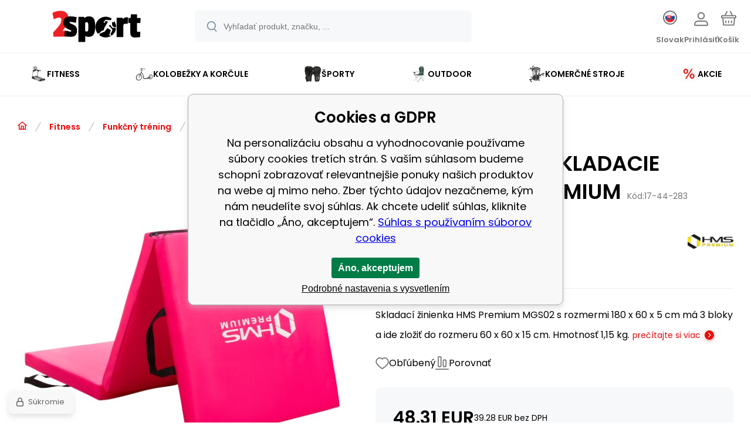

--- FILE ---
content_type: text/html; charset=utf-8
request_url: https://www.2sport.sk/mgs02-ruzova-skladacie-zinienka-hms-premium/
body_size: 21616
content:
<!DOCTYPE html><html lang="sk"><head prefix="og: http://ogp.me/ns# fb: http://ogp.me/ns/fb#"><meta name="author" content="2sport" data-binargon="{&quot;fce&quot;:&quot;6&quot;, &quot;id&quot;:&quot;2878&quot;, &quot;menaId&quot;:&quot;2&quot;, &quot;menaName&quot;:&quot;EUR&quot;, &quot;languageCode&quot;:&quot;sk-SK&quot;, &quot;skindir&quot;:&quot;demoeshopmaxi&quot;, &quot;cmslang&quot;:&quot;2&quot;, &quot;langiso&quot;:&quot;sk&quot;, &quot;skinversion&quot;:1768899686, &quot;zemeProDoruceniISO&quot;:&quot;SK&quot;}"><meta name="robots" content="index, follow, max-snippet:-1, max-image-preview:large"><meta http-equiv="content-type" content="text/html; charset=utf-8"><meta property="og:url" content="https://www.2sport.sk/mgs02-ruzova-skladacie-zinienka-hms-premium/"/><meta property="og:site_name" content="https://www.2sport.sk"/><meta property="og:description" content="Skladací žinienka HMS Premium MGS02 s rozmermi 180 x 60 x 5 cm má 3 bloky a ide zložiť do rozmeru 60 x 60 x 15 cm. Hmotnosť 1,15 kg., Kategorie: Žínenky"/><meta property="og:title" content="MGS02 RUŽOVÁ SKLADACIE ŽINIENKA HMS PREMIUM"/><link rel="alternate" href="https://www.2sport.cz/mgs02-ruzova-skladaci-zinenka-hms-premium/" hreflang="cs-CZ" /><link rel="alternate" href="https://www.2sport.sk/mgs02-ruzova-skladacie-zinienka-hms-premium/" hreflang="sk-SK" />
  <link rel="image_src" href="https://www.2sport.sk/imgcache/5/b/p17-44-283-mgs02-ruzova-skladaci-zinenka-hms-premium-4_260_260_42092.jpg" />
  <meta property="og:type" content="product"/>
  <meta property="og:image" content="https://www.2sport.sk/imgcache/5/b/p17-44-283-mgs02-ruzova-skladaci-zinenka-hms-premium-4_260_260_42092.jpg"/>
 <meta name="description" content="Skladací žinienka HMS Premium MGS02 s rozmermi 180 x 60 x 5 cm má 3 bloky a ide zložiť do rozmeru 60 x 60 x 15 cm. Hmotnosť 1,15 kg., Kategorie: Žínenky">
<meta name="keywords" content="MGS02 RUŽOVÁ SKLADACIE ŽINIENKA HMS PREMIUM">
<meta name="audience" content="all"><meta name="facebook-domain-verification" content="mu1m6v7nxxm3f4eoley9an298vh1k9">
<link rel="canonical" href="https://www.2sport.sk/mgs02-ruzova-skladacie-zinienka-hms-premium/">
<meta property="fb:app_id" content="1264637404345181" /><link rel="alternate" href="https://www.2sport.sk/publicdoc/rss_atom_sk.xml" type="application/atom+xml" title="Športové a fitness vybavenie (https://www.2sport.sk)" ><link rel="shortcut icon" href="https://www.2sport.sk/favicon.ico" type="image/x-icon">
			<meta name="viewport" content="width=device-width,initial-scale=1"><script data-binargon="binargonConfigMaxi">
		var binargonConfigMaxi = {
			"colorPrimary":"rgba(235,10,10,1)",
			"enableCurrency":0,
			"treeOpenLevelLimit": 0,
			"glideJsType": "carousel",
		}
	</script><link href="/skin/demoeshopmaxi/fonts/poppins/_font.css" rel="stylesheet"><style>

				:root {--image-aspect-ratio: 100 / 100;}
				.image-aspect-ratio {aspect-ratio: 100 / 100;}
				
					.commonBurgerMenu__header .commonBurgerMenu__header-logo {background-image:url(https://www.2sport.sk/skin/demoeshopmaxi/logo_2.png);aspect-ratio:275 / 54;max-width:100%;height:51px;width:160px;background-position:center;background-size:contain;background-repeat:no-repeat;}
					.commonBurgerMenu__header-name {display: none;}
				</style><link rel="stylesheet" href="/skin/version-1768899686/demoeshopmaxi/css-obecne.css" type="text/css"><title>MGS02 RUŽOVÁ SKLADACIE ŽINIENKA HMS PREMIUM - 2sport</title><!--commonTemplates_head--><template data-binargon="commonPrivacyContainerStart (commonTikTokPixel)" data-commonPrivacy="180"><script data-binargon="commonTikTokPixel">
			!function (w, d, t) {
			w.TiktokAnalyticsObject=t;var ttq=w[t]=w[t]||[];ttq.methods=["page","track","identify","instances","debug","on","off","once","ready","alias","group","enableCookie","disableCookie"],ttq.setAndDefer=function(t,e){t[e]=function(){t.push([e].concat(Array.prototype.slice.call(arguments,0)))}};for(var i=0;i<ttq.methods.length;i++)ttq.setAndDefer(ttq,ttq.methods[i]);ttq.instance=function(t){for(var e=ttq._i[t]||[],n=0;n<ttq.methods.length;n++
			)ttq.setAndDefer(e,ttq.methods[n]);return e},ttq.load=function(e,n){var i="https://analytics.tiktok.com/i18n/pixel/events.js";ttq._i=ttq._i||{},ttq._i[e]=[],ttq._i[e]._u=i,ttq._t=ttq._t||{},ttq._t[e]=+new Date,ttq._o=ttq._o||{},ttq._o[e]=n||{};n=document.createElement("script");n.type="text/javascript",n.async=!0,n.src=i+"?sdkid="+e+"&lib="+t;e=document.getElementsByTagName("script")[0];e.parentNode.insertBefore(n,e)};
			ttq.load('https://www.tiktok.com/@2sport.cz');
			ttq.page();
			}(window, document, 'ttq');
		</script></template><!--EO commonTemplates_head--></head><body class="cmsBody cmsBody--fce-6 cmsBody--lang-sk"><div class="eshopPage"><header class="header"><div class="header__container container"><div class="header__content content"><div class="header__logo"><a class="logo logo--default-false logo--header" href="https://www.2sport.sk/" title="2sport" role="banner"><img class="logo__image" src="https://www.2sport.sk/getimage.php?name=skin/demoeshopmaxi/logo_2.png&amp;maxsizex=275&amp;maxsizey=54&amp;transparency=1" alt="logo" width="275" height="54" title="2sport" loading="lazy"></a></div><label class="header__search"><form class="search search--default" action="https://www.2sport.sk/hladanie/" method="post" role="search" id="js-search-form"><div class="search__outerContainer" id="js-search-outer-container"><div class="search__innerContainer" id="js-search-inner-container"><input type="hidden" name="send" value="1"><input type="hidden" name="listpos" value="0"><img class="search__icon" src="https://i.binargon.cz/demoeshopmaxi/search.svg" width="18" height="18" alt="search" loading="lazy"><input class="search__input exclude js-cWhisperer" type="text" name="as_search" placeholder="Vyhľadať produkt, značku, ..." autocomplete="off" id="js-search-input"><button class="search__button button-primary" type="submit">Hľadať</button></div></div></form></label><div class="header__contact"><div class="contact"><div class="contact__phone"><a class="phone" href="tel:+420601557924">+420601557924</a></div><div class="contact__email"><span class="contact__email-value"><a class="email" href="mailto:info@2sport.sk">info@2sport.sk</a></span></div></div><div class="header__contact-opening">Po - Pá 7:30 - 16:00</div></div><div class="header__control"><div class="control no-select"><div class="control__item control__item--search js-cWhisperer"><div class="control__item-icon"><img src="https://i.binargon.cz/demoeshopmaxi/search_thin.svg" width="21" height="21" alt="search" loading="lazy"></div><div class="control__item-title">Hľadať</div></div><div class="control__item control__item--language" onclick="document.querySelector('.js-common-popup[data-id=commonInternationalMenu]')?.classList.add('commonPopUp--visible')"><div class="control__item-icon"><div class="language"><div class="language__icon"><div class="language__icon-container"><img class="language__icon-image" src="https://i.binargon.cz/commonInternationalMenu/sk.svg" width="16" height="16" alt="sk-SK" loading="lazy"></div></div></div></div><div class="control__item-title">Slovak</div></div><div class="control__item control__item--account control__item--active-false" onclick="document.querySelector('.js-common-popup[data-id=commonUserDialog]').classList.add('commonPopUp--visible')"><div class="control__item-icon"><img class="control__item-image" src="https://i.binargon.cz/demoeshopmaxi/rgba(117,117,117,1)/user.svg" width="24" height="25" alt="user" loading="lazy"></div><div class="control__item-title">Prihlásiť</div></div><a class="control__item control__item--cart js-cart" href="https://www.2sport.sk/pokladna-sk/?wtemp_krok=1" title="Košík" rel="nofollow"><div class="control__item-icon"><img class="control__item-image" src="https://i.binargon.cz/demoeshopmaxi/rgba(117,117,117,1)/cart.svg" width="26" height="26" alt="cart" loading="lazy"></div><div class="control__item-title" data-mobile="Košík">Košík</div></a></div></div><div class="header__menu"><div class="commonBurger" data-commonBurger='{ "comparsion":0, "language":[{"id":1,"zkratka":"cz"},{"id":2,"zkratka":"sk","selected":true}], "currency":[{"id":1,"zkratka":"Kč"},{"id":2,"zkratka":"EUR","selected":true}], "favorites":{"count":0}, "comparison":{"count":0}, "warrantyClaim":false, "contacts":{ "phone":"+420601557924", "mobil":"+420601557924", "mail":"info@2sport.sk" }, "prihlasen":false }'><div class="commonBurger__icon"></div><div class="commonBurger__iconDescription">menu</div></div></div></div></div></header><nav class="menu menu--default" data-overflow="vice"><div class="menu__container container container--extended"><div class="menu__content content"><span class="menu__item"><a class="menu__link menu__link--submenu" href="https://www.2sport.sk/fitness/" title="Fitness" data-id="-2147483648"><img class="menu__link-image" src="https://www.2sport.cz/imgcache/3/6/publicdoc-1_30_30_245657.jpg" width="30" height="30" alt="Fitness" loading="lazy"><span class="menu__link-text">Fitness</span></a></span><span class="menu__item"><a class="menu__link menu__link--submenu" href="https://www.2sport.sk/kolobezky-a-korcule/" title="Kolobežky a korčule" data-id="-2147483647"><img class="menu__link-image" src="https://www.2sport.sk/imgcache/0/f/publicdoc-kolobezka-1_30_30_29265.jpg" width="30" height="30" alt="Kolobežky a korčule" loading="lazy"><span class="menu__link-text">Kolobežky a korčule</span></a></span><span class="menu__item"><a class="menu__link menu__link--submenu" href="https://www.2sport.sk/sporty/" title="Športy" data-id="-2147483645"><img class="menu__link-image" src="https://www.2sport.sk/imgcache/4/9/publicdoc-p30-b1-497-imgasp-attid-390200-1-1-94852-3_30_30_66095.jpg" width="30" height="30" alt="Športy" loading="lazy"><span class="menu__link-text">Športy</span></a></span><span class="menu__item"><a class="menu__link menu__link--submenu" href="https://www.2sport.sk/outdoor/" title="Outdoor" data-id="-2147483646"><img class="menu__link-image" src="https://www.2sport.cz/imgcache/3/0/publicdoc-1-2_30_30_445782.jpg" width="30" height="30" alt="Outdoor" loading="lazy"><span class="menu__link-text">Outdoor</span></a></span><span class="menu__item"><a class="menu__link menu__link--submenu" href="https://www.2sport.sk/profi/" title="Komerčné stroje" data-id="-2147483644"><img class="menu__link-image" src="https://www.2sport.cz/imgcache/4/4/publicdoc-img_30_30_42376.jpg" width="30" height="30" alt="Komerčné stroje" loading="lazy"><span class="menu__link-text">Komerčné stroje</span></a></span><span class="menu__item"><a class="menu__link menu__link--submenu" href="https://www.2sport.sk/akcie/" title="Akcie" data-id="-2147483643"><img class="menu__link-image" src="https://www.2sport.sk/imgcache/6/8/publicdoc-7c7327a9-cdb0-4c48-b56f-2e9c38dc7ace_30_30_974763.jpg" width="30" height="30" alt="Akcie" loading="lazy"><span class="menu__link-text">Akcie</span></a></span><div class="menu__dropdown js-menu-dropdown"><a class="menu__link"><img class="menu__link-image" src="https://www.2sport.sk/skin/demoeshopmaxi/svg/arrow_down_black.svg" width="20" height="20" alt="" loading="lazy"><span class="menu__link-text">Viac</span></a></div></div><div class="menu__submenu"><div class="cSubmenu" data-id="-2147483648"><div class="cSubmenu__content thin-scrollbar"><div class="cSubmenu__grid"><div class="cSubmenu__grid-item js-submenu-item"><a class="cSubmenu__link-image" href="https://www.2sport.sk/fitness/posilnovacie-stroje/" title="Posilňovacie stroje"><img class="cSubmenu__image" src="https://www.2sport.sk/imgcache/b/e/publicdoc-tytan_70_70_39037.jpg" alt="Posilňovacie stroje" loading="lazy" width="70" height="70"></a><a class="cSubmenu__link-name" href="https://www.2sport.sk/fitness/posilnovacie-stroje/" title="Posilňovacie stroje"><span class="cSubmenu__name">Posilňovacie stroje</span></a><ul class="cSubmenu__list"><li class="cSubmenu__list-item"><a class="cSubmenu__list-link" href="https://www.2sport.sk/fitness/posilnovacie-stroje/bezecke-pasy/" title="Bežecké pásy">Bežecké pásy</a></li><li class="cSubmenu__list-item"><a class="cSubmenu__list-link" href="https://www.2sport.sk/fitness/posilnovacie-stroje/fitness-schody/" title="Fitness schody">Fitness schody</a></li><li class="cSubmenu__list-item"><a class="cSubmenu__list-link" href="https://www.2sport.sk/fitness/posilnovacie-stroje/posilnovacie-veze/" title="Posilňovacie veže">Posilňovacie veže</a></li><li class="cSubmenu__list-item"><a class="cSubmenu__list-link" href="https://www.2sport.sk/fitness/posilnovacie-stroje/posilnovacie-lavice/" title="Posilňovacie lavice">Posilňovacie lavice</a></li><li class="cSubmenu__list-item"><a class="cSubmenu__list-link" href="https://www.2sport.sk/fitness/posilnovacie-stroje/rotopedy/" title="Rotopedy">Rotopedy</a></li><li class="cSubmenu__list-item"><a class="cSubmenu__list-link" href="https://www.2sport.sk/fitness/posilnovacie-stroje/elipticke-trenazery/" title="Eliptické trenažéry">Eliptické trenažéry</a></li><li class="cSubmenu__list-item"><a class="cSubmenu__list-link" href="https://www.2sport.sk/fitness/posilnovacie-stroje/veslarske-trenazery/" title="Veslárske trenažéry">Veslárske trenažéry</a></li><li class="cSubmenu__list-item"><a class="cSubmenu__list-link" href="https://www.2sport.sk/fitness/posilnovacie-stroje/steppery/" title="Steppery">Steppery</a></li><li class="cSubmenu__list-item"><a class="cSubmenu__list-link" href="https://www.2sport.sk/fitness/posilnovacie-stroje/fitness-kladky/" title="Fitness kladky">Fitness kladky</a></li><li class="cSubmenu__list-item"><a class="cSubmenu__list-link" href="https://www.2sport.sk/fitness/posilnovacie-stroje/stojany-na-cinky/" title="Stojany na činky">Stojany na činky</a></li><li class="cSubmenu__list-item"><a class="cSubmenu__list-link" href="https://www.2sport.sk/fitness/posilnovacie-stroje/rohoze-pre-stroje/" title="Rohože pre stroje">Rohože pre stroje</a></li></ul></div><div class="cSubmenu__grid-item js-submenu-item"><a class="cSubmenu__link-image" href="https://www.2sport.sk/fitness/sportova-vyziva-potravinove-doplnky/" title="Športová výživa, potravinové doplnky"><img class="cSubmenu__image" src="https://www.2sport.sk/imgcache/8/6/publicdoc-01-4_70_70_15234.jpg" alt="Športová výživa, potravinové doplnky" loading="lazy" width="70" height="70"></a><a class="cSubmenu__link-name" href="https://www.2sport.sk/fitness/sportova-vyziva-potravinove-doplnky/" title="Športová výživa, potravinové doplnky"><span class="cSubmenu__name">Športová výživa, potravinové doplnky</span></a><ul class="cSubmenu__list"><li class="cSubmenu__list-item"><a class="cSubmenu__list-link" href="https://www.2sport.sk/fitness/sportova-vyziva-potravinove-doplnky/vitaminy/" title="Vitamíny">Vitamíny</a></li><li class="cSubmenu__list-item"><a class="cSubmenu__list-link" href="https://www.2sport.sk/fitness/sportova-vyziva-potravinove-doplnky/vitaminove-balicky/" title="Zvýhodněné balíčky">Zvýhodněné balíčky</a></li><li class="cSubmenu__list-item"><a class="cSubmenu__list-link" href="https://www.2sport.sk/fitness/sportova-vyziva-potravinove-doplnky/mineraly/" title="Minerály">Minerály</a></li><li class="cSubmenu__list-item"><a class="cSubmenu__list-link" href="https://www.2sport.sk/fitness/sportova-vyziva-potravinove-doplnky/energia-a-koncentracia/" title="Energia a koncentrácia">Energia a koncentrácia</a></li><li class="cSubmenu__list-item"><a class="cSubmenu__list-link" href="https://www.2sport.sk/fitness/sportova-vyziva-potravinove-doplnky/vyziva-a-doplnky/" title="Výživa a doplnky">Výživa a doplnky</a></li><li class="cSubmenu__list-item"><a class="cSubmenu__list-link" href="https://www.2sport.sk/fitness/sportova-vyziva-potravinove-doplnky/zdrava-vyziva/" title="Zdravé potraviny">Zdravé potraviny</a></li><li class="cSubmenu__list-item"><a class="cSubmenu__list-link" href="https://www.2sport.sk/fitness/sportova-vyziva-potravinove-doplnky/hubnuti-a-traveni/" title="Hubnutí a trávení">Hubnutí a trávení</a></li><li class="cSubmenu__list-item"><a class="cSubmenu__list-link" href="https://www.2sport.sk/fitness/sportova-vyziva-potravinove-doplnky/stimulatory/" title="Stimulátory">Stimulátory</a></li><li class="cSubmenu__list-item"><a class="cSubmenu__list-link" href="https://www.2sport.sk/fitness/sportova-vyziva-potravinove-doplnky/redukce-stresu-klidny-spanek/" title="Redukce stresu, klidný spánek">Redukce stresu, klidný spánek</a></li><li class="cSubmenu__list-item"><a class="cSubmenu__list-link" href="https://www.2sport.sk/fitness/sportova-vyziva-potravinove-doplnky/zbozi-pred-expiraci/" title="Zboží před expirací">Zboží před expirací</a></li><li class="cSubmenu__list-item"><a class="cSubmenu__list-link" href="https://www.2sport.sk/fitness/sportova-vyziva-potravinove-doplnky/tovar-po-expiracii/" title="Tovar po expirácii">Tovar po expirácii</a></li><li class="cSubmenu__list-item"><a class="cSubmenu__list-link" href="https://www.2sport.sk/fitness/sportova-vyziva-potravinove-doplnky/ostatni/" title="Ostatní">Ostatní</a></li><li class="cSubmenu__list-item"><a class="cSubmenu__list-link" href="https://www.2sport.sk/fitness/sportova-vyziva-potravinove-doplnky/prislusenstvi/" title="Příslušenství">Příslušenství</a></li></ul></div><div class="cSubmenu__grid-item js-submenu-item"><a class="cSubmenu__link-image" href="https://www.2sport.sk/fitness/funkcny-trening/" title="Funkčný tréning"><img class="cSubmenu__image" src="https://www.2sport.sk/imgcache/c/2/publicdoc-pneu_70_70_32755.jpg" alt="Funkčný tréning" loading="lazy" width="70" height="70"></a><a class="cSubmenu__link-name" href="https://www.2sport.sk/fitness/funkcny-trening/" title="Funkčný tréning"><span class="cSubmenu__name">Funkčný tréning</span></a><ul class="cSubmenu__list"><li class="cSubmenu__list-item"><a class="cSubmenu__list-link" href="https://www.2sport.sk/fitness/funkcny-trening/bradla/" title="">Bradla</a></li><li class="cSubmenu__list-item"><a class="cSubmenu__list-link" href="https://www.2sport.sk/fitness/funkcny-trening/sudy-na-otuzovanie/" title="Sudy na otužovanie">Sudy na otužovanie</a></li><li class="cSubmenu__list-item"><a class="cSubmenu__list-link" href="https://www.2sport.sk/fitness/funkcny-trening/vonkajsie-konstrukcie/" title="Vonkajšie konštrukcie">Vonkajšie konštrukcie</a></li><li class="cSubmenu__list-item"><a class="cSubmenu__list-link" href="https://www.2sport.sk/fitness/funkcny-trening/hrazdy/" title="">Hrazdy</a></li><li class="cSubmenu__list-item"><a class="cSubmenu__list-link" href="https://www.2sport.sk/fitness/funkcny-trening/rebriky/" title="">Rebríky</a></li><li class="cSubmenu__list-item"><a class="cSubmenu__list-link" href="https://www.2sport.sk/fitness/funkcny-trening/plyometricke-boxy/" title="Plyometricke boxy">Plyometricke boxy</a></li><li class="cSubmenu__list-item"><a class="cSubmenu__list-link" href="https://www.2sport.sk/fitness/funkcny-trening/lana/" title="Laná">Laná</a></li><li class="cSubmenu__list-item"><a class="cSubmenu__list-link" href="https://www.2sport.sk/fitness/funkcny-trening/zinenky/" title="Žínenky">Žínenky</a></li><li class="cSubmenu__list-item"><a class="cSubmenu__list-link" href="https://www.2sport.sk/fitness-funkcny-trening-pneumatiky/" title="Tréninkové pneumatiky">Tréninkové pneumatiky</a></li><li class="cSubmenu__list-item"><a class="cSubmenu__list-link" href="https://www.2sport.sk/fitness/funkcny-trening/pomocky/" title="Pomôcky">Pomôcky</a></li></ul></div><div class="cSubmenu__grid-item js-submenu-item"><a class="cSubmenu__link-image" href="https://www.2sport.sk/fitness/cinky-osy-zavazia/" title="Činky, osy, závažia"><img class="cSubmenu__image" src="https://www.2sport.sk/imgcache/e/8/publicdoc-zavazi-1_70_70_72875.jpg" alt="Činky, osy, závažia" loading="lazy" width="70" height="70"></a><a class="cSubmenu__link-name" href="https://www.2sport.sk/fitness/cinky-osy-zavazia/" title="Činky, osy, závažia"><span class="cSubmenu__name">Činky, osy, závažia</span></a><ul class="cSubmenu__list"><li class="cSubmenu__list-item"><a class="cSubmenu__list-link" href="https://www.2sport.sk/fitness/cinky-osy-zavazia/bulharske-vrecia-powerbagy/" title="Bulharské vrecia, Powerbagy">Bulharské vrecia, Powerbagy</a></li><li class="cSubmenu__list-item"><a class="cSubmenu__list-link" href="https://www.2sport.sk/fitness/cinky-osy-zavazia/sady-ciniek/" title="Sady činiek">Sady činiek</a></li><li class="cSubmenu__list-item"><a class="cSubmenu__list-link" href="https://www.2sport.sk/fitness/cinky-osy-zavazia/kettlebelly/" title="Kettlebelly">Kettlebelly</a></li><li class="cSubmenu__list-item"><a class="cSubmenu__list-link" href="https://www.2sport.sk/fitness/cinky-osy-zavazia/macebell-kladiva-palice/" title="Macebell, kladiva, palice">Macebell, kladiva, palice</a></li><li class="cSubmenu__list-item"><a class="cSubmenu__list-link" href="https://www.2sport.sk/fitness/cinky-osy-zavazia/lopty-fitness/" title="Lopty fitness">Lopty fitness</a></li><li class="cSubmenu__list-item"><a class="cSubmenu__list-link" href="https://www.2sport.sk/fitness/cinky-osy-zavazia/nakladacie-osi/" title="Nakladacie osi">Nakladacie osi</a></li><li class="cSubmenu__list-item"><a class="cSubmenu__list-link" href="https://www.2sport.sk/fitness/cinky-osy-zavazia/pevne-cinky/" title="Pevné činky">Pevné činky</a></li><li class="cSubmenu__list-item"><a class="cSubmenu__list-link" href="https://www.2sport.sk/fitness/cinky-osy-zavazia/zataze/" title="Záťaže">Záťaže</a></li><li class="cSubmenu__list-item"><a class="cSubmenu__list-link" href="https://www.2sport.sk/fitness/cinky-osy-zavazia/zavazia-na-cinky/" title="Závažia na činky">Závažia na činky</a></li></ul></div><div class="cSubmenu__grid-item js-submenu-item"><a class="cSubmenu__link-image" href="https://www.2sport.sk/fitness/drobny-fitness/" title="Drobný fitness"><img class="cSubmenu__image" src="https://www.2sport.sk/imgcache/c/6/publicdoc-1-9_70_70_237212.jpg" alt="Drobný fitness" loading="lazy" width="70" height="70"></a><a class="cSubmenu__link-name" href="https://www.2sport.sk/fitness/drobny-fitness/" title="Drobný fitness"><span class="cSubmenu__name">Drobný fitness</span></a><ul class="cSubmenu__list"><li class="cSubmenu__list-item"><a class="cSubmenu__list-link" href="https://www.2sport.sk/fitness/drobny-fitness/fitness-vybavenie/" title="Fitness vybavenie">Fitness vybavenie</a></li><li class="cSubmenu__list-item"><a class="cSubmenu__list-link" href="https://www.2sport.sk/fitness-joga-a-pilates-obruce/" title="Masážne obruče hula hoop">Masážne obruče hula hoop</a></li><li class="cSubmenu__list-item"><a class="cSubmenu__list-link" href="https://www.2sport.sk/fitness/drobny-fitness/masazne-pomocky/" title="Masážne pomôcky">Masážne pomôcky</a></li><li class="cSubmenu__list-item"><a class="cSubmenu__list-link" href="https://www.2sport.sk/fitness/drobny-fitness/posilnovacie-kolieska/" title="Posilňovacie kolieska">Posilňovacie kolieska</a></li><li class="cSubmenu__list-item"><a class="cSubmenu__list-link" href="https://www.2sport.sk/fitness/drobny-fitness/expandery/" title="Expandéry">Expandéry</a></li><li class="cSubmenu__list-item"><a class="cSubmenu__list-link" href="https://www.2sport.sk/fitness/drobny-fitness/gymnasticke-lopty/" title="Gymnastické lopty">Gymnastické lopty</a></li><li class="cSubmenu__list-item"><a class="cSubmenu__list-link" href="https://www.2sport.sk/fitness/drobny-fitness/posilnovace-zapastia/" title="Posilňovače zápästia">Posilňovače zápästia</a></li><li class="cSubmenu__list-item"><a class="cSubmenu__list-link" href="https://www.2sport.sk/fitness/drobny-fitness/svihadla/" title="Švihadlá">Švihadlá</a></li><li class="cSubmenu__list-item"><a class="cSubmenu__list-link" href="https://www.2sport.sk/fitness/drobny-fitness/stahovadla-ortezy/" title="Stahovadla, ortézy">Stahovadla, ortézy</a></li></ul></div><div class="cSubmenu__grid-item js-submenu-item"><a class="cSubmenu__link-image" href="https://www.2sport.sk/fitness/masazne-pristroje/" title="Masážne prístroje"><img class="cSubmenu__image" src="https://www.2sport.sk/imgcache/d/0/publicdoc-svp-1_70_70_16422.jpg" alt="Masážne prístroje" loading="lazy" width="70" height="70"></a><a class="cSubmenu__link-name" href="https://www.2sport.sk/fitness/masazne-pristroje/" title="Masážne prístroje"><span class="cSubmenu__name">Masážne prístroje</span></a><ul class="cSubmenu__list"><li class="cSubmenu__list-item"><a class="cSubmenu__list-link" href="https://www.2sport.sk/fitness/masazne-pristroje/pristroje-ems/" title="Prístroje EMS">Prístroje EMS</a></li><li class="cSubmenu__list-item"><a class="cSubmenu__list-link" href="https://www.2sport.sk/fitness/masazne-pristroje/masazne-pistole/" title="Masážne pištole">Masážne pištole</a></li><li class="cSubmenu__list-item"><a class="cSubmenu__list-link" href="https://www.2sport.sk/fitness/masazne-pristroje/vibracne-plosiny/" title="Vibračné plošiny">Vibračné plošiny</a></li></ul></div><div class="cSubmenu__grid-item js-submenu-item"><a class="cSubmenu__link-image" href="https://www.2sport.sk/fitness/joga-a-pilates/" title="Jóga a pilates"><img class="cSubmenu__image" src="https://www.2sport.sk/imgcache/d/f/publicdoc-mfk-1_70_70_27748.jpg" alt="Jóga a pilates" loading="lazy" width="70" height="70"></a><a class="cSubmenu__link-name" href="https://www.2sport.sk/fitness/joga-a-pilates/" title="Jóga a pilates"><span class="cSubmenu__name">Jóga a pilates</span></a><ul class="cSubmenu__list"><li class="cSubmenu__list-item"><a class="cSubmenu__list-link" href="https://www.2sport.sk/fitness/joga-a-pilates/podlozky/" title="Podložky">Podložky</a></li><li class="cSubmenu__list-item"><a class="cSubmenu__list-link" href="https://www.2sport.sk/fitness/joga-a-pilates/stepy/" title="Stepy">Stepy</a></li><li class="cSubmenu__list-item"><a class="cSubmenu__list-link" href="https://www.2sport.sk/fitness/joga-a-pilates/prislusenstvo/" title="Príslušenstvo">Príslušenstvo</a></li></ul></div><div class="cSubmenu__grid-item js-submenu-item"><a class="cSubmenu__link-image" href="https://www.2sport.sk/fitness/podlahy/" title="Podlahy"><img class="cSubmenu__image" src="https://www.2sport.sk/imgcache/f/0/publicdoc-01-3_70_70_20381.jpg" alt="Podlahy" loading="lazy" width="70" height="70"></a><a class="cSubmenu__link-name" href="https://www.2sport.sk/fitness/podlahy/" title="Podlahy"><span class="cSubmenu__name">Podlahy</span></a><ul class="cSubmenu__list"><li class="cSubmenu__list-item"><a class="cSubmenu__list-link" href="https://www.2sport.sk/fitness/podlahy/dopadova-dlazba/" title="Dopadová dlažba">Dopadová dlažba</a></li><li class="cSubmenu__list-item"><a class="cSubmenu__list-link" href="https://www.2sport.sk/fitness/podlahy/gumova-dlazba/" title="Gumová dlažba">Gumová dlažba</a></li><li class="cSubmenu__list-item"><a class="cSubmenu__list-link" href="https://www.2sport.sk/fitness/podlahy/modularne-podlahy-puzzle/" title="Modulárne podlahy - puzzle">Modulárne podlahy - puzzle</a></li><li class="cSubmenu__list-item"><a class="cSubmenu__list-link" href="https://www.2sport.sk/fitness/podlahy/podlahove-dosky-gumove/" title="Podlahové dosky - gumové">Podlahové dosky - gumové</a></li><li class="cSubmenu__list-item"><a class="cSubmenu__list-link" href="https://www.2sport.sk/fitness/podlahy/podlahove-listy-gumove/" title="Podlahové lišty - gumové">Podlahové lišty - gumové</a></li><li class="cSubmenu__list-item"><a class="cSubmenu__list-link" href="https://www.2sport.sk/fitness/podlahy/prislusenstvo/" title="Príslušenstvo">Príslušenstvo</a></li></ul></div></div></div></div><div class="cSubmenu" data-id="-2147483647"><div class="cSubmenu__content thin-scrollbar"><div class="cSubmenu__grid"><div class="cSubmenu__grid-item js-submenu-item"><a class="cSubmenu__link-image" href="https://www.2sport.sk/kolobezky-a-korcule/korcule/" title=""><img class="cSubmenu__image" src="https://www.2sport.sk/imgcache/7/f/publicdoc-in-line-2_70_70_34375.jpg" alt="" loading="lazy" width="70" height="70"></a><a class="cSubmenu__link-name" href="https://www.2sport.sk/kolobezky-a-korcule/korcule/" title=""><span class="cSubmenu__name">Korčule</span></a><ul class="cSubmenu__list"><li class="cSubmenu__list-item"><a class="cSubmenu__list-link" href="https://www.2sport.sk/kolobezky-a-korcule/korcule/celorocne-korcule/" title="Celoročné korčule">Celoročné korčule</a></li><li class="cSubmenu__list-item"><a class="cSubmenu__list-link" href="https://www.2sport.sk/kolobezky-a-korcule/korcule/in-line-korcule/" title="In-line korčule">In-line korčule</a></li><li class="cSubmenu__list-item"><a class="cSubmenu__list-link" href="https://www.2sport.sk/kolobezky-a-korcule/korcule/quad-korcule/" title="QUAD korčule">QUAD korčule</a></li><li class="cSubmenu__list-item"><a class="cSubmenu__list-link" href="https://www.2sport.sk/kolobezky-a-korcule/korcule/slalomove-korcule/" title="Slalomové korčule">Slalomové korčule</a></li><li class="cSubmenu__list-item"><a class="cSubmenu__list-link" href="https://www.2sport.sk/kolobezky-a-korcule/korcule/zimne-korcule/" title="Zimné korčule">Zimné korčule</a></li></ul></div><div class="cSubmenu__grid-item js-submenu-item"><a class="cSubmenu__link-image" href="https://www.2sport.sk/kolobezky-a-korcule/kolobezky/" title=""><img class="cSubmenu__image" src="https://www.2sport.sk/imgcache/9/b/publicdoc-skladaci-2_70_70_20274.jpg" alt="" loading="lazy" width="70" height="70"></a><a class="cSubmenu__link-name" href="https://www.2sport.sk/kolobezky-a-korcule/kolobezky/" title=""><span class="cSubmenu__name">Kolobežky</span></a><ul class="cSubmenu__list"><li class="cSubmenu__list-item"><a class="cSubmenu__list-link" href="https://www.2sport.sk/kolobezky-a-korcule/kolobezky/freestyle-kolobezky/" title="Freestyle kolobežky">Freestyle kolobežky</a></li><li class="cSubmenu__list-item"><a class="cSubmenu__list-link" href="https://www.2sport.sk/kolobezky-a-korcule/kolobezky/s-nafukovacimi-kolesami/" title="S nafukovacími kolesami">S nafukovacími kolesami</a></li><li class="cSubmenu__list-item"><a class="cSubmenu__list-link" href="https://www.2sport.sk/kolobezky-a-korcule/kolobezky/skladacie-kolobezky/" title="Skladacie kolobežky">Skladacie kolobežky</a></li><li class="cSubmenu__list-item"><a class="cSubmenu__list-link" href="https://www.2sport.sk/kolobezky-a-korcule/kolobezky/detske-kolobezky/" title="Detské kolobežky">Detské kolobežky</a></li><li class="cSubmenu__list-item"><a class="cSubmenu__list-link" href="https://www.2sport.sk/kolobezky-a-korcule/kolobezky/flikery/" title="Flikery">Flikery</a></li><li class="cSubmenu__list-item"><a class="cSubmenu__list-link" href="https://www.2sport.sk/skating-kolobezky-odrazedla/" title="Detské odrážedla">Detské odrážedla</a></li></ul></div><div class="cSubmenu__grid-item js-submenu-item"><a class="cSubmenu__link-image" href="https://www.2sport.sk/kolobezky-a-korcule/skate/" title="Skate"><img class="cSubmenu__image" src="https://www.2sport.sk/imgcache/f/2/publicdoc-skateboard_70_70_19611.jpg" alt="Skate" loading="lazy" width="70" height="70"></a><a class="cSubmenu__link-name" href="https://www.2sport.sk/kolobezky-a-korcule/skate/" title="Skate"><span class="cSubmenu__name">Skate</span></a><ul class="cSubmenu__list"><li class="cSubmenu__list-item"><a class="cSubmenu__list-link" href="https://www.2sport.sk/kolobezky-a-korcule/skate/longboardy/" title="Longboardy">Longboardy</a></li><li class="cSubmenu__list-item"><a class="cSubmenu__list-link" href="https://www.2sport.sk/kolobezky-a-korcule/skate/pennyboardy/" title="Pennyboardy">Pennyboardy</a></li><li class="cSubmenu__list-item"><a class="cSubmenu__list-link" href="https://www.2sport.sk/kolobezky-a-korcule/skate/skateboardy/" title="Skateboardy">Skateboardy</a></li><li class="cSubmenu__list-item"><a class="cSubmenu__list-link" href="https://www.2sport.sk/kolobezky-a-korcule/skate/waveboard/" title="Waveboard">Waveboard</a></li></ul></div><div class="cSubmenu__grid-item js-submenu-item"><a class="cSubmenu__link-image" href="https://www.2sport.sk/kolobezky-a-korcule/chranice-in-line/" title="Chrániče in line"><img class="cSubmenu__image" src="https://www.2sport.sk/imgcache/b/6/publicdoc-sada-chranicu_70_70_16904.jpg" alt="Chrániče in line" loading="lazy" width="70" height="70"></a><a class="cSubmenu__link-name" href="https://www.2sport.sk/kolobezky-a-korcule/chranice-in-line/" title="Chrániče in line"><span class="cSubmenu__name">Chrániče in line</span></a><ul class="cSubmenu__list"><li class="cSubmenu__list-item"><a class="cSubmenu__list-link" href="https://www.2sport.sk/kolobezky-a-korcule/chranice-in-line/prilby/" title="Prilby">Prilby</a></li><li class="cSubmenu__list-item"><a class="cSubmenu__list-link" href="https://www.2sport.sk/kolobezky-a-korcule/chranice-in-line/sady-chranicov/" title="Sady chráničov">Sady chráničov</a></li><li class="cSubmenu__list-item"><a class="cSubmenu__list-link" href="https://www.2sport.sk/kolobezky-a-korcule/chranice-in-line/samostatne-chranice/" title="Samostatné chrániče">Samostatné chrániče</a></li></ul></div><div class="cSubmenu__grid-item js-submenu-item"><a class="cSubmenu__link-image" href="https://www.2sport.sk/kolobezky-a-korcule/prislusenstvo-pre-kolobezky-a-korcule/" title="Príslušenstvo pre kolobežky a korčule"><img class="cSubmenu__image" src="https://www.2sport.sk/imgcache/a/2/publicdoc-kolecko-4_70_70_113784.jpg" alt="Príslušenstvo pre kolobežky a korčule" loading="lazy" width="70" height="70"></a><a class="cSubmenu__link-name" href="https://www.2sport.sk/kolobezky-a-korcule/prislusenstvo-pre-kolobezky-a-korcule/" title="Príslušenstvo pre kolobežky a korčule"><span class="cSubmenu__name">Príslušenstvo pre kolobežky a korčule</span></a><ul class="cSubmenu__list"><li class="cSubmenu__list-item"><a class="cSubmenu__list-link" href="https://www.2sport.sk/kolobezky-a-korcule/prislusenstvo-pre-kolobezky-a-korcule/brzdy/" title="Brzdy">Brzdy</a></li><li class="cSubmenu__list-item"><a class="cSubmenu__list-link" href="https://www.2sport.sk/kolobezky-a-korcule/prislusenstvo-pre-kolobezky-a-korcule/kolieska/" title="Kolieska">Kolieska</a></li><li class="cSubmenu__list-item"><a class="cSubmenu__list-link" href="https://www.2sport.sk/kolobezky-a-korcule/prislusenstvo-pre-kolobezky-a-korcule/loziska/" title="Ložiská">Ložiská</a></li></ul></div></div></div></div><div class="cSubmenu" data-id="-2147483645"><div class="cSubmenu__content thin-scrollbar"><div class="cSubmenu__grid"><div class="cSubmenu__grid-item js-submenu-item"><a class="cSubmenu__link-image" href="https://www.2sport.sk/sporty/bojove-sporty/" title="Bojové športy"><img class="cSubmenu__image" src="https://www.2sport.sk/imgcache/d/2/publicdoc-pytlovky-1_70_70_38489.jpg" alt="Bojové športy" loading="lazy" width="70" height="70"></a><a class="cSubmenu__link-name" href="https://www.2sport.sk/sporty/bojove-sporty/" title="Bojové športy"><span class="cSubmenu__name">Bojové športy</span></a><ul class="cSubmenu__list"><li class="cSubmenu__list-item"><a class="cSubmenu__list-link" href="https://www.2sport.sk/sporty/bojove-sporty/boxovacie-vrecia/" title="Boxovacie vrecia">Boxovacie vrecia</a></li><li class="cSubmenu__list-item"><a class="cSubmenu__list-link" href="https://www.2sport.sk/sporty/bojove-sporty/rukavice-na-bojove-umenia/" title="Rukavice na bojové umenia">Rukavice na bojové umenia</a></li><li class="cSubmenu__list-item"><a class="cSubmenu__list-link" href="https://www.2sport.sk/sporty/bojove-sporty/figuriny/" title="Figuríny">Figuríny</a></li><li class="cSubmenu__list-item"><a class="cSubmenu__list-link" href="https://www.2sport.sk/sporty/bojove-sporty/hrusky-a-speedbagy/" title="Hrušky a speedbagy">Hrušky a speedbagy</a></li><li class="cSubmenu__list-item"><a class="cSubmenu__list-link" href="https://www.2sport.sk/sporty/bojove-sporty/chranice-na-bojove-umenia/" title="Chrániče na Bojové umenia">Chrániče na Bojové umenia</a></li><li class="cSubmenu__list-item"><a class="cSubmenu__list-link" href="https://www.2sport.sk/sporty/bojove-sporty/lapy-a-bloky/" title="Lapy a bloky">Lapy a bloky</a></li><li class="cSubmenu__list-item"><a class="cSubmenu__list-link" href="https://www.2sport.sk/sporty/bojove-sporty/oblecenie/" title="Oblečenie">Oblečenie</a></li><li class="cSubmenu__list-item"><a class="cSubmenu__list-link" href="https://www.2sport.sk/sporty/bojove-sporty/prislusenstvo/" title="Príslušenstvo">Príslušenstvo</a></li></ul></div><div class="cSubmenu__grid-item js-submenu-item"><a class="cSubmenu__link-image" href="https://www.2sport.sk/sporty/sipkovy-sport/" title="Šípkový šport"><div class="cSubmenu__image cSubmenu__image--none"></div></a><a class="cSubmenu__link-name" href="https://www.2sport.sk/sporty/sipkovy-sport/" title="Šípkový šport"><span class="cSubmenu__name">Šípkový šport</span></a></div><div class="cSubmenu__grid-item js-submenu-item"><a class="cSubmenu__link-image" href="https://www.2sport.sk/sporty/loptove-sporty/" title="Loptové športy"><img class="cSubmenu__image" src="https://www.2sport.sk/imgcache/3/9/publicdoc-kos-2_70_70_25073.jpg" alt="Loptové športy" loading="lazy" width="70" height="70"></a><a class="cSubmenu__link-name" href="https://www.2sport.sk/sporty/loptove-sporty/" title="Loptové športy"><span class="cSubmenu__name">Loptové športy</span></a><ul class="cSubmenu__list"><li class="cSubmenu__list-item"><a class="cSubmenu__list-link" href="https://www.2sport.sk/sporty/loptove-sporty/basketbal/" title="Basketbal">Basketbal</a></li><li class="cSubmenu__list-item"><a class="cSubmenu__list-link" href="https://www.2sport.sk/sporty/loptove-sporty/futbal/" title="Futbal">Futbal</a></li><li class="cSubmenu__list-item"><a class="cSubmenu__list-link" href="https://www.2sport.sk/sporty/loptove-sporty/ostatni-micove-sporty/" title="Ostatní míčové sporty">Ostatní míčové sporty</a></li><li class="cSubmenu__list-item"><a class="cSubmenu__list-link" href="https://www.2sport.sk/sporty/loptove-sporty/treningove-branky/" title="Tréningové bránky">Tréningové bránky</a></li></ul></div><div class="cSubmenu__grid-item js-submenu-item"><a class="cSubmenu__link-image" href="https://www.2sport.sk/sporty/raketove-sporty/" title="Raketové športy"><img class="cSubmenu__image" src="https://www.2sport.sk/imgcache/d/d/publicdoc-tenis-1_70_70_14799.jpg" alt="Raketové športy" loading="lazy" width="70" height="70"></a><a class="cSubmenu__link-name" href="https://www.2sport.sk/sporty/raketove-sporty/" title="Raketové športy"><span class="cSubmenu__name">Raketové športy</span></a><ul class="cSubmenu__list"><li class="cSubmenu__list-item"><a class="cSubmenu__list-link" href="https://www.2sport.sk/sporty/raketove-sporty/badminton/" title="Badminton">Badminton</a></li><li class="cSubmenu__list-item"><a class="cSubmenu__list-link" href="https://www.2sport.sk/sporty/raketove-sporty/crossminton/" title="Crossminton">Crossminton</a></li></ul></div><div class="cSubmenu__grid-item js-submenu-item"><a class="cSubmenu__link-image" href="https://www.2sport.sk/sporty/vodne-sporty/" title="Vodné športy"><img class="cSubmenu__image" src="https://www.2sport.sk/imgcache/9/b/publicdoc-bryle-2_70_70_19878.jpg" alt="Vodné športy" loading="lazy" width="70" height="70"></a><a class="cSubmenu__link-name" href="https://www.2sport.sk/sporty/vodne-sporty/" title="Vodné športy"><span class="cSubmenu__name">Vodné športy</span></a><ul class="cSubmenu__list"><li class="cSubmenu__list-item"><a class="cSubmenu__list-link" href="https://www.2sport.sk/sporty/vodne-sporty/plavecke-okuliare/" title="Plavecké okuliare">Plavecké okuliare</a></li><li class="cSubmenu__list-item"><a class="cSubmenu__list-link" href="https://www.2sport.sk/sporty/vodne-sporty/plavecke-ciapky/" title="Plavecké čiapky">Plavecké čiapky</a></li><li class="cSubmenu__list-item"><a class="cSubmenu__list-link" href="https://www.2sport.sk/sporty/vodne-sporty/prislusenstvi/" title="Příslušenství">Příslušenství</a></li></ul></div><div class="cSubmenu__grid-item js-submenu-item"><a class="cSubmenu__link-image" href="https://www.2sport.sk/sporty/herne-stoly/" title="Herné stoly"><img class="cSubmenu__image" src="https://www.2sport.sk/imgcache/1/0/publicdoc-fotbalek-1_70_70_19416.jpg" alt="Herné stoly" loading="lazy" width="70" height="70"></a><a class="cSubmenu__link-name" href="https://www.2sport.sk/sporty/herne-stoly/" title="Herné stoly"><span class="cSubmenu__name">Herné stoly</span></a><ul class="cSubmenu__list"><li class="cSubmenu__list-item"><a class="cSubmenu__list-link" href="https://www.2sport.sk/sporty/herne-stoly/air-hokej/" title="Air hokej">Air hokej</a></li><li class="cSubmenu__list-item"><a class="cSubmenu__list-link" href="https://www.2sport.sk/sporty/herne-stoly/stolny-futbal/" title="Stolný futbal">Stolný futbal</a></li><li class="cSubmenu__list-item"><a class="cSubmenu__list-link" href="https://www.2sport.sk/sporty/herne-stoly/multifunkcni-stoly/" title="Multifunkční stoly">Multifunkční stoly</a></li></ul></div></div></div></div><div class="cSubmenu" data-id="-2147483646"><div class="cSubmenu__content thin-scrollbar"><div class="cSubmenu__grid"><div class="cSubmenu__grid-item js-submenu-item"><a class="cSubmenu__link-image" href="https://www.2sport.sk/outdoor/na-kempovanie/" title="Na kempovanie"><img class="cSubmenu__image" src="https://www.2sport.sk/imgcache/7/5/publicdoc-kreslo-1_70_70_37887.jpg" alt="Na kempovanie" loading="lazy" width="70" height="70"></a><a class="cSubmenu__link-name" href="https://www.2sport.sk/outdoor/na-kempovanie/" title="Na kempovanie"><span class="cSubmenu__name">Na kempovanie</span></a><ul class="cSubmenu__list"><li class="cSubmenu__list-item"><a class="cSubmenu__list-link" href="https://www.2sport.sk/outdoor/na-kempovanie/baterky-svitilny/" title="Baterky, svítilny">Baterky, svítilny</a></li><li class="cSubmenu__list-item"><a class="cSubmenu__list-link" href="https://www.2sport.sk/outdoor/na-kempovanie/matrace/" title="Matrace">Matrace</a></li><li class="cSubmenu__list-item"><a class="cSubmenu__list-link" href="https://www.2sport.sk/outdoor/na-kempovanie/kempingove-stoly/" title="Kempingové stoly">Kempingové stoly</a></li><li class="cSubmenu__list-item"><a class="cSubmenu__list-link" href="https://www.2sport.sk/outdoor/na-kempovanie/kempingove-vybavenie/" title="Kempingové vybavenie">Kempingové vybavenie</a></li><li class="cSubmenu__list-item"><a class="cSubmenu__list-link" href="https://www.2sport.sk/outdoor/na-kempovanie/skladacie-stolicky-a-kresla/" title="Skladacie stoličky a kreslá">Skladacie stoličky a kreslá</a></li><li class="cSubmenu__list-item"><a class="cSubmenu__list-link" href="https://www.2sport.sk/outdoor/na-kempovanie/spacie-vaky/" title="Spacie vaky">Spacie vaky</a></li><li class="cSubmenu__list-item"><a class="cSubmenu__list-link" href="https://www.2sport.sk/outdoor/na-kempovanie/stany/" title="Stany">Stany</a></li></ul></div><div class="cSubmenu__grid-item js-submenu-item"><a class="cSubmenu__link-image" href="https://www.2sport.sk/outdoor/do-prirody/" title="Do prírody"><img class="cSubmenu__image" src="https://www.2sport.sk/imgcache/0/7/publicdoc-deka-2_70_70_21557.jpg" alt="Do prírody" loading="lazy" width="70" height="70"></a><a class="cSubmenu__link-name" href="https://www.2sport.sk/outdoor/do-prirody/" title="Do prírody"><span class="cSubmenu__name">Do prírody</span></a><ul class="cSubmenu__list"><li class="cSubmenu__list-item"><a class="cSubmenu__list-link" href="https://www.2sport.sk/outdoor/do-prirody/baterky-svitilny/" title="Baterky, svítilny">Baterky, svítilny</a></li><li class="cSubmenu__list-item"><a class="cSubmenu__list-link" href="https://www.2sport.sk/outdoor/do-prirody/batohy-do-prirody-a-do-mesta/" title="Batohy do prírody a do mesta">Batohy do prírody a do mesta</a></li><li class="cSubmenu__list-item"><a class="cSubmenu__list-link" href="https://www.2sport.sk/outdoor/do-prirody/dalekohledy/" title="Dalekohledy">Dalekohledy</a></li><li class="cSubmenu__list-item"><a class="cSubmenu__list-link" href="https://www.2sport.sk/outdoor/do-prirody/navleky-gaitery/" title="Návleky, gaitery">Návleky, gaitery</a></li><li class="cSubmenu__list-item"><a class="cSubmenu__list-link" href="https://www.2sport.sk/outdoor/do-prirody/nesmeky/" title="Nesmeky">Nesmeky</a></li><li class="cSubmenu__list-item"><a class="cSubmenu__list-link" href="https://www.2sport.sk/outdoor/do-prirody/nordic-walking-palice/" title="">Nordic walking palice</a></li><li class="cSubmenu__list-item"><a class="cSubmenu__list-link" href="https://www.2sport.sk/outdoor/do-prirody/piknikove-deky/" title="Piknikové deky">Piknikové deky</a></li><li class="cSubmenu__list-item"><a class="cSubmenu__list-link" href="https://www.2sport.sk/outdoor/do-prirody/termosky-termohrnceky-a-flase/" title="Termosky, termohrnčeky a flaše">Termosky, termohrnčeky a flaše</a></li><li class="cSubmenu__list-item"><a class="cSubmenu__list-link" href="https://www.2sport.sk/outdoor/do-prirody/trekingove-palice/" title="Trekingové palice">Trekingové palice</a></li></ul></div><div class="cSubmenu__grid-item js-submenu-item"><a class="cSubmenu__link-image" href="https://www.2sport.sk/outdoor/k-vode/" title="K vode"><img class="cSubmenu__image" src="https://www.2sport.sk/imgcache/f/d/publicdoc-stan-1_70_70_25048.jpg" alt="K vode" loading="lazy" width="70" height="70"></a><a class="cSubmenu__link-name" href="https://www.2sport.sk/outdoor/k-vode/" title="K vode"><span class="cSubmenu__name">K vode</span></a><ul class="cSubmenu__list"><li class="cSubmenu__list-item"><a class="cSubmenu__list-link" href="https://www.2sport.sk/outdoor/k-vode/chladiace-tasky/" title="Chladiace tašky">Chladiace tašky</a></li><li class="cSubmenu__list-item"><a class="cSubmenu__list-link" href="https://www.2sport.sk/outdoor/k-vode/lezadla/" title="Ležadla">Ležadla</a></li><li class="cSubmenu__list-item"><a class="cSubmenu__list-link" href="https://www.2sport.sk/outdoor/k-vode/vodacke-vrece/" title="Vodácke vrece">Vodácke vrece</a></li><li class="cSubmenu__list-item"><a class="cSubmenu__list-link" href="https://www.2sport.sk/outdoor/k-vode/plazove-stany/" title="Plážové stany">Plážové stany</a></li><li class="cSubmenu__list-item"><a class="cSubmenu__list-link" href="https://www.2sport.sk/outdoor/k-vode/uteraky/" title="Uteráky">Uteráky</a></li></ul></div><div class="cSubmenu__grid-item js-submenu-item"><a class="cSubmenu__link-image" href="https://www.2sport.sk/outdoor/na-piknik/" title="Na piknik"><img class="cSubmenu__image" src="https://www.2sport.sk/imgcache/9/c/publicdoc-nc2221_70_70_21354.jpg" alt="Na piknik" loading="lazy" width="70" height="70"></a><a class="cSubmenu__link-name" href="https://www.2sport.sk/outdoor/na-piknik/" title="Na piknik"><span class="cSubmenu__name">Na piknik</span></a><ul class="cSubmenu__list"><li class="cSubmenu__list-item"><a class="cSubmenu__list-link" href="https://www.2sport.sk/outdoor/na-piknik/chladiace-tasky/" title="Chladiace tašky">Chladiace tašky</a></li><li class="cSubmenu__list-item"><a class="cSubmenu__list-link" href="https://www.2sport.sk/outdoor/na-piknik/piknikove-deky/" title="Piknikové deky">Piknikové deky</a></li></ul></div><div class="cSubmenu__grid-item js-submenu-item"><a class="cSubmenu__link-image" href="https://www.2sport.sk/outdoor/pre-zahradu/" title="Pre záhradu"><img class="cSubmenu__image" src="https://www.2sport.sk/imgcache/4/b/publicdoc-houpacka-1_70_70_20737.jpg" alt="Pre záhradu" loading="lazy" width="70" height="70"></a><a class="cSubmenu__link-name" href="https://www.2sport.sk/outdoor/pre-zahradu/" title="Pre záhradu"><span class="cSubmenu__name">Pre záhradu</span></a><ul class="cSubmenu__list"><li class="cSubmenu__list-item"><a class="cSubmenu__list-link" href="https://www.2sport.sk/outdoor/pre-zahradu/bazeny-pre-psy/" title="Bazény pre psy">Bazény pre psy</a></li><li class="cSubmenu__list-item"><a class="cSubmenu__list-link" href="https://www.2sport.sk/outdoor/pre-zahradu/brazilske-kresla/" title="Brazílske kreslá">Brazílske kreslá</a></li><li class="cSubmenu__list-item"><a class="cSubmenu__list-link" href="https://www.2sport.sk/outdoor/pre-zahradu/hojdacie-siete/" title="Hojdacie siete">Hojdacie siete</a></li><li class="cSubmenu__list-item"><a class="cSubmenu__list-link" href="https://www.2sport.sk/outdoor/pre-zahradu/slunecniky/" title="Slunečníky">Slunečníky</a></li><li class="cSubmenu__list-item"><a class="cSubmenu__list-link" href="https://www.2sport.sk/outdoor/pre-zahradu/hojdacky/" title="Hojdačky">Hojdačky</a></li></ul></div><div class="cSubmenu__grid-item js-submenu-item"><a class="cSubmenu__link-image" href="https://www.2sport.sk/outdoor/oblecenie/" title="Oblečenie"><img class="cSubmenu__image" src="https://www.2sport.sk/imgcache/3/6/publicdoc-nils-obleceni-390-390-px_70_70_84684.jpg" alt="Oblečenie" loading="lazy" width="70" height="70"></a><a class="cSubmenu__link-name" href="https://www.2sport.sk/outdoor/oblecenie/" title="Oblečenie"><span class="cSubmenu__name">Oblečenie</span></a><ul class="cSubmenu__list"><li class="cSubmenu__list-item"><a class="cSubmenu__list-link" href="https://www.2sport.sk/outdoor/oblecenie/ciapky-a-nakrcniky/" title="Čiapky a nákrčníky">Čiapky a nákrčníky</a></li><li class="cSubmenu__list-item"><a class="cSubmenu__list-link" href="https://www.2sport.sk/outdoor/oblecenie/prislusenstvo-k-obleceniu/" title="Príslušenstvo k oblečeniu">Príslušenstvo k oblečeniu</a></li><li class="cSubmenu__list-item"><a class="cSubmenu__list-link" href="https://www.2sport.sk/outdoor/oblecenie/rukavice/" title="Rukavice">Rukavice</a></li><li class="cSubmenu__list-item"><a class="cSubmenu__list-link" href="https://www.2sport.sk/outdoor/oblecenie/termobliezen/" title="Termobliezeň">Termobliezeň</a></li></ul></div><div class="cSubmenu__grid-item js-submenu-item"><a class="cSubmenu__link-image" href="https://www.2sport.sk/outdoor/zabava/" title="Zábava"><img class="cSubmenu__image" src="https://www.2sport.sk/imgcache/f/0/publicdoc-venkovni-hracky-390-390-px_70_70_30237.jpg" alt="Zábava" loading="lazy" width="70" height="70"></a><a class="cSubmenu__link-name" href="https://www.2sport.sk/outdoor/zabava/" title="Zábava"><span class="cSubmenu__name">Zábava</span></a><ul class="cSubmenu__list"><li class="cSubmenu__list-item"><a class="cSubmenu__list-link" href="https://www.2sport.sk/outdoor/zabava/skakacie-palice/" title="Skákacie palice">Skákacie palice</a></li></ul></div></div></div></div><div class="cSubmenu" data-id="-2147483644"><div class="cSubmenu__content thin-scrollbar"><div class="cSubmenu__grid"><div class="cSubmenu__grid-item js-submenu-item"><a class="cSubmenu__link-image" href="https://www.2sport.sk/profi/konstrukcie/" title="Konštrukcie"><img class="cSubmenu__image" src="https://www.2sport.sk/imgcache/c/8/publicdoc-posilovaci-konstrukce-rig-marbo_70_70_52013.jpg" alt="Konštrukcie" loading="lazy" width="70" height="70"></a><a class="cSubmenu__link-name" href="https://www.2sport.sk/profi/konstrukcie/" title="Konštrukcie"><span class="cSubmenu__name">Konštrukcie</span></a><ul class="cSubmenu__list"><li class="cSubmenu__list-item"><a class="cSubmenu__list-link" href="https://www.2sport.sk/profi/konstrukcie/rigy/" title="RIGY">RIGY</a></li><li class="cSubmenu__list-item"><a class="cSubmenu__list-link" href="https://www.2sport.sk/profi/konstrukcie/sucasti/" title="Súčasti">Súčasti</a></li><li class="cSubmenu__list-item"><a class="cSubmenu__list-link" href="https://www.2sport.sk/profi/konstrukcie/prislusenstvo/" title="Príslušenstvo">Príslušenstvo</a></li></ul></div><div class="cSubmenu__grid-item js-submenu-item"><a class="cSubmenu__link-image" href="https://www.2sport.sk/profi/marbo-professional/" title="MARBO Professional"><img class="cSubmenu__image" src="https://www.2sport.sk/imgcache/3/c/publicdoc-marbo-p_70_70_5445.jpg" alt="MARBO Professional" loading="lazy" width="70" height="70"></a><a class="cSubmenu__link-name" href="https://www.2sport.sk/profi/marbo-professional/" title="MARBO Professional"><span class="cSubmenu__name">MARBO Professional</span></a><ul class="cSubmenu__list"><li class="cSubmenu__list-item"><a class="cSubmenu__list-link" href="https://www.2sport.sk/profi-professional-lavice/" title="Lavice">Lavice</a></li><li class="cSubmenu__list-item"><a class="cSubmenu__list-link" href="https://www.2sport.sk/profi-professional-stojany/" title="Stojany">Stojany</a></li><li class="cSubmenu__list-item"><a class="cSubmenu__list-link" href="https://www.2sport.sk/profi-professional-cinky-a-sady/" title="Činky a sady">Činky a sady</a></li><li class="cSubmenu__list-item"><a class="cSubmenu__list-link" href="https://www.2sport.sk/profi-professional-stroje/" title="Stroje">Stroje</a></li><li class="cSubmenu__list-item"><a class="cSubmenu__list-link" href="https://www.2sport.sk/profi-professional-posilovaci-veze/" title="Posilňovacie veže">Posilňovacie veže</a></li></ul></div><div class="cSubmenu__grid-item js-submenu-item"><a class="cSubmenu__link-image" href="https://www.2sport.sk/profi/marbo-free-weight/" title="MARBO Free weight"><img class="cSubmenu__image" src="https://www.2sport.sk/imgcache/f/0/publicdoc-marbo-fw_70_70_3458.jpg" alt="MARBO Free weight" loading="lazy" width="70" height="70"></a><a class="cSubmenu__link-name" href="https://www.2sport.sk/profi/marbo-free-weight/" title="MARBO Free weight"><span class="cSubmenu__name">MARBO Free weight</span></a><ul class="cSubmenu__list"><li class="cSubmenu__list-item"><a class="cSubmenu__list-link" href="https://www.2sport.sk/profi-free-weight-lavice/" title="Lavice">Lavice</a></li><li class="cSubmenu__list-item"><a class="cSubmenu__list-link" href="https://www.2sport.sk/profi-free-weight-stroje/" title="Stroje">Stroje</a></li></ul></div><div class="cSubmenu__grid-item js-submenu-item"><a class="cSubmenu__link-image" href="https://www.2sport.sk/profi/marbo-upform/" title="MARBO UpForm"><img class="cSubmenu__image" src="https://www.2sport.sk/imgcache/3/e/publicdoc-images_70_70_7826.jpg" alt="MARBO UpForm" loading="lazy" width="70" height="70"></a><a class="cSubmenu__link-name" href="https://www.2sport.sk/profi/marbo-upform/" title="MARBO UpForm"><span class="cSubmenu__name">MARBO UpForm</span></a><ul class="cSubmenu__list"><li class="cSubmenu__list-item"><a class="cSubmenu__list-link" href="https://www.2sport.sk/profi/marbo-upform/f-line/" title="F-Line">F-Line</a></li><li class="cSubmenu__list-item"><a class="cSubmenu__list-link" href="https://www.2sport.sk/profi/marbo-upform/r-line/" title="R-Line">R-Line</a></li><li class="cSubmenu__list-item"><a class="cSubmenu__list-link" href="https://www.2sport.sk/profi/marbo-upform/s-line/" title="S-Line">S-Line</a></li></ul></div><div class="cSubmenu__grid-item js-submenu-item"><a class="cSubmenu__link-image" href="https://www.2sport.sk/profi/policove-regale/" title="Policové regále"><img class="cSubmenu__image" src="https://www.2sport.sk/imgcache/b/2/publicdoc-skladovaci-regal_70_70_41789.jpg" alt="Policové regále" loading="lazy" width="70" height="70"></a><a class="cSubmenu__link-name" href="https://www.2sport.sk/profi/policove-regale/" title="Policové regále"><span class="cSubmenu__name">Policové regále</span></a><ul class="cSubmenu__list"><li class="cSubmenu__list-item"><a class="cSubmenu__list-link" href="https://www.2sport.sk/profi-policove-regale-steel/" title="Steel">Steel</a></li><li class="cSubmenu__list-item"><a class="cSubmenu__list-link" href="https://www.2sport.sk/profi-policove-regale-primo/" title="Primo">Primo</a></li><li class="cSubmenu__list-item"><a class="cSubmenu__list-link" href="https://www.2sport.sk/profi-policove-regale-strong/" title="Strong">Strong</a></li></ul></div></div></div></div><div class="cSubmenu" data-id="-2147483643"><div class="cSubmenu__content thin-scrollbar"><div class="cSubmenu__grid"><div class="cSubmenu__grid-item js-submenu-item"><a class="cSubmenu__link-image" href="https://www.2sport.sk/akcie/vypredaj-skladov/" title="Výpredaj skladov"><img class="cSubmenu__image" src="https://www.2sport.sk/imgcache/b/5/publicdoc-vyprodej-2-2_70_70_380671.jpg" alt="Výpredaj skladov" loading="lazy" width="70" height="70"></a><a class="cSubmenu__link-name" href="https://www.2sport.sk/akcie/vypredaj-skladov/" title="Výpredaj skladov"><span class="cSubmenu__name">Výpredaj skladov</span></a></div><div class="cSubmenu__grid-item js-submenu-item"><a class="cSubmenu__link-image" href="https://www.2sport.sk/vypredaj-outlet/" title="Outlet"><img class="cSubmenu__image" src="https://www.2sport.sk/imgcache/1/2/publicdoc-balls-sports_70_70_50595.jpg" alt="Outlet" loading="lazy" width="70" height="70"></a><a class="cSubmenu__link-name" href="https://www.2sport.sk/vypredaj-outlet/" title="Outlet"><span class="cSubmenu__name">Outlet</span></a></div><div class="cSubmenu__grid-item js-submenu-item"><a class="cSubmenu__link-image" href="https://www.2sport.sk/akcie/2-akost/" title="2. akosť"><img class="cSubmenu__image" src="https://www.2sport.sk/imgcache/5/6/publicdoc-untitled-design-5_70_70_15283.jpg" alt="2. akosť" loading="lazy" width="70" height="70"></a><a class="cSubmenu__link-name" href="https://www.2sport.sk/akcie/2-akost/" title="2. akosť"><span class="cSubmenu__name">2. akosť</span></a></div></div></div></div><div class="menu__submenu-overflow js-submenu-overflow"></div></div></div></nav>
<div class="fce6" id="setbind-detail" data-setData='{"a":"https:\/\/www.2sport.sk","c":1,"d":92.83,"d2":92.83,"d3":0,"e":2,"cs":[{"a":2,"b":"Novinka","c":"NEW"},{"a":3,"b":"Bazar","c":"BAZAR"},{"a":4,"b":"Akce","c":"SEL"},{"a":5,"b":"Akce"},{"a":6,"b":"Predpredaj","c":"PRESALE"},{"a":7,"b":"Tip","c":"TIP"},{"a":8,"b":"Tip","c":"ACTION"},{"a":9,"b":"Novoročný výpredaj"},{"a":11,"b":"Lidovka","c":"lidovka"},{"a":12,"b":"Zlatá střední cesta","c":"stredni"},{"a":13,"b":"Pro náročné","c":"narocne"},{"a":14,"b":"Profi vybavení","c":"profi"},{"a":15,"b":"Darček","d":"#008000"},{"a":16,"b":"Předprodej","d":"#32CD32"}],"f":{"a":2,"b":"EUR"},"st":[1],"Ss":36,"Sd":37,"Se":36,"j":"MGS02 RUŽOVÁ SKLADACIE ŽINIENKA HMS PREMIUM","k":"2878","l":23,"m":"17-44-283","n":"5907695592504","o":"5907695592504","p":"https:\/\/www.2sport.sk\/imagegen.php?name=17-44-283\/mgs02-ruzova-skladaci-zinenka-hms-premium-4.jpg&amp;ftime=1655983706","q":39.28,"r":48.31,"x2":{"a":1,"b":"ks"},"x":{"a":"1","b":{"1":{"a":1,"b":"","c":"ks"},"2":{"a":2,"b":"","c":"g","d":2},"3":{"a":3,"b":"","c":"m","d":2},"4":{"a":4,"b":"","c":"cm","d":2},"5":{"a":5,"b":"","c":"kg","d":2},"6":{"a":6,"b":"m&lt;sup&gt;2&lt;\/sup&gt;","c":"m2","d":2},"7":{"a":7,"b":"l","c":"l","d":3}},"c":{}}}' data-setBindDiscountsCalc="0" data-setKombinaceSkladADostupnost="[ ]"><div class="fce6__grid grid-container grid-container--columns-1 grid-container--rows-2"><div class="fce6__grid-bottom grid-container-bottom"><div class="fce6__subgrid fce6__subgrid--default"><div class="fce6__subgrid-top"><nav class="commonBreadcrumb"><a class="commonBreadcrumb__item commonBreadcrumb__item--first" href="https://www.2sport.sk" title="Športové a fitness vybavenie"><span class="commonBreadcrumb__textHP"></span></a><a class="commonBreadcrumb__item commonBreadcrumb__item--regular" href="https://www.2sport.sk/fitness/" title="Fitness">Fitness</a><a class="commonBreadcrumb__item commonBreadcrumb__item--regular" href="https://www.2sport.sk/fitness/funkcny-trening/" title="Funkčný tréning">Funkčný tréning</a><a class="commonBreadcrumb__item commonBreadcrumb__item--regular" href="https://www.2sport.sk/fitness/funkcny-trening/zinenky/" title="Žínenky">Žínenky</a><span class="commonBreadcrumb__item commonBreadcrumb__item--last" title="MGS02 RUŽOVÁ SKLADACIE ŽINIENKA HMS PREMIUM">MGS02 RUŽOVÁ SKLADACIE ŽINIENKA HMS PREMIUM</span></nav></div><div class="fce6__subgrid-left"><div class="fce6__gallery fce6__gallery--left-column-false"><div class="fce6Gallery invisible"><div class="fce6GalleryLabels"><div class="fce6GalleryLabels__left"><div id="setbind-labels-node"><div class="fce6Stickers" id="setbind-labels"></div></div></div><div class="fce6GalleryLabels__right"><div data-productid="2878" data-setbind-display="flex|none" data-test="6 0 0" class="productFreeShipping js-cDelivery" style="display:none;" id="setbind-doprava-zdarma"><img class="productFreeShipping__icon" src="https://i.binargon.cz/demoeshopmaxi/truck.svg" width="32" height="16" alt="truck" loading="lazy"><span class="productFreeShipping__title">zdarma</span></div><div id="setbind-savings-percent-node-1" style="display:none;"><div class="fce6Discount"><span class="fce6Discount__value">
                -<span id="setbind-savings-percent-1">0</span>%
            </span><span class="fce6Discount__title">Zľava</span></div></div></div></div><div class="fce6Gallery__container"><a class="fce6GalleryItem image-aspect-ratio" data-fslightbox="fce6-gallery" type="image" target="_blank" title="" data-type="image" href="https://www.2sport.sk/imgcache/5/b/p17-44-283-mgs02-ruzova-skladaci-zinenka-hms-premium-4_-1_-1_42092.jpg" data-remaining="+8"><picture class="fce6GalleryItem__picture"><img class="fce6GalleryItem__image image-aspect-ratio" src="https://www.2sport.sk/imgcache/5/b/p17-44-283-mgs02-ruzova-skladaci-zinenka-hms-premium-4_560_560_42092.jpg" alt="MGS02 RUŽOVÁ SKLADACIE ŽINIENKA HMS PREMIUM" loading="lazy" id="setbind-image" data-width="560" data-height="560"></picture></a><a class="fce6GalleryItem image-aspect-ratio" data-fslightbox="fce6-gallery" type="image" target="_blank" title="" data-type="image" href="https://www.2sport.sk/imgcache/0/9/p17-44-283-mgs02-ruzova-skladaci-zinenka-hms-premium-1_-1_-1_57945.jpg" data-remaining="+7"><picture class="fce6GalleryItem__picture"><source media="(max-width: 1496px)" srcset="https://www.2sport.sk/imgcache/0/9/p17-44-283-mgs02-ruzova-skladaci-zinenka-hms-premium-1_560_560_57945.jpg"></source><img class="fce6GalleryItem__image image-aspect-ratio" src="https://www.2sport.sk/imgcache/0/9/p17-44-283-mgs02-ruzova-skladaci-zinenka-hms-premium-1_125_125_57945.jpg" alt="MGS02 RUŽOVÁ SKLADACIE ŽINIENKA HMS PREMIUM" loading="lazy"></picture></a><a class="fce6GalleryItem image-aspect-ratio" data-fslightbox="fce6-gallery" type="image" target="_blank" title="" data-type="image" href="https://www.2sport.sk/imgcache/2/7/p17-44-283-mgs02-ruzova-skladaci-zinenka-hms-premium-2_-1_-1_38044.jpg" data-remaining="+6"><picture class="fce6GalleryItem__picture"><source media="(max-width: 1496px)" srcset="https://www.2sport.sk/imgcache/2/7/p17-44-283-mgs02-ruzova-skladaci-zinenka-hms-premium-2_560_560_38044.jpg"></source><img class="fce6GalleryItem__image image-aspect-ratio" src="https://www.2sport.sk/imgcache/2/7/p17-44-283-mgs02-ruzova-skladaci-zinenka-hms-premium-2_125_125_38044.jpg" alt="MGS02 RUŽOVÁ SKLADACIE ŽINIENKA HMS PREMIUM" loading="lazy"></picture></a><a class="fce6GalleryItem image-aspect-ratio" data-fslightbox="fce6-gallery" type="image" target="_blank" title="" data-type="image" href="https://www.2sport.sk/imgcache/e/3/p17-44-283-mgs02-ruzova-skladaci-zinenka-hms-premium-3_-1_-1_65747.jpg" data-remaining="+5"><picture class="fce6GalleryItem__picture"><source media="(max-width: 1496px)" srcset="https://www.2sport.sk/imgcache/e/3/p17-44-283-mgs02-ruzova-skladaci-zinenka-hms-premium-3_560_560_65747.jpg"></source><img class="fce6GalleryItem__image image-aspect-ratio" src="https://www.2sport.sk/imgcache/e/3/p17-44-283-mgs02-ruzova-skladaci-zinenka-hms-premium-3_125_125_65747.jpg" alt="MGS02 RUŽOVÁ SKLADACIE ŽINIENKA HMS PREMIUM" loading="lazy"></picture></a><a class="fce6GalleryItem image-aspect-ratio" data-fslightbox="fce6-gallery" type="image" target="_blank" title="" data-type="image" href="https://www.2sport.sk/imgcache/6/9/p17-44-283-mgs02-ruzova-skladaci-zinenka-hms-premium-5_-1_-1_35314.jpg" data-remaining="+4"><picture class="fce6GalleryItem__picture"><source media="(max-width: 1496px)" srcset="https://www.2sport.sk/imgcache/6/9/p17-44-283-mgs02-ruzova-skladaci-zinenka-hms-premium-5_560_560_35314.jpg"></source><img class="fce6GalleryItem__image image-aspect-ratio" src="https://www.2sport.sk/imgcache/6/9/p17-44-283-mgs02-ruzova-skladaci-zinenka-hms-premium-5_125_125_35314.jpg" alt="MGS02 RUŽOVÁ SKLADACIE ŽINIENKA HMS PREMIUM" loading="lazy"></picture></a><a class="fce6GalleryItem image-aspect-ratio" data-fslightbox="fce6-gallery" type="image" target="_blank" title="" data-type="image" href="https://www.2sport.sk/imgcache/1/d/p17-44-283-mgs02-ruzova-skladaci-zinenka-hms-premium-6_-1_-1_56867.jpg" data-remaining="+3"><picture class="fce6GalleryItem__picture"><source media="(max-width: 1496px)" srcset="https://www.2sport.sk/imgcache/1/d/p17-44-283-mgs02-ruzova-skladaci-zinenka-hms-premium-6_560_560_56867.jpg"></source><img class="fce6GalleryItem__image image-aspect-ratio" src="https://www.2sport.sk/imgcache/1/d/p17-44-283-mgs02-ruzova-skladaci-zinenka-hms-premium-6_125_125_56867.jpg" alt="MGS02 RUŽOVÁ SKLADACIE ŽINIENKA HMS PREMIUM" loading="lazy"></picture></a><a class="fce6GalleryItem image-aspect-ratio" data-fslightbox="fce6-gallery" type="image" target="_blank" title="" data-type="image" href="https://www.2sport.sk/imgcache/d/b/p17-44-283-mgs02-ruzova-skladaci-zinenka-hms-premium-7_-1_-1_68111.jpg" data-remaining="+2"><picture class="fce6GalleryItem__picture"><source media="(max-width: 1496px)" srcset="https://www.2sport.sk/imgcache/d/b/p17-44-283-mgs02-ruzova-skladaci-zinenka-hms-premium-7_560_560_68111.jpg"></source><img class="fce6GalleryItem__image image-aspect-ratio" src="https://www.2sport.sk/imgcache/d/b/p17-44-283-mgs02-ruzova-skladaci-zinenka-hms-premium-7_125_125_68111.jpg" alt="MGS02 RUŽOVÁ SKLADACIE ŽINIENKA HMS PREMIUM" loading="lazy"></picture></a><a class="fce6GalleryItem image-aspect-ratio" data-fslightbox="fce6-gallery" type="image" target="_blank" title="" data-type="image" href="https://www.2sport.sk/imgcache/c/0/p17-44-283-mgs02-ruzova-skladaci-zinenka-hms-premium-8_-1_-1_38027.jpg" data-remaining="+1"><picture class="fce6GalleryItem__picture"><source media="(max-width: 1496px)" srcset="https://www.2sport.sk/imgcache/c/0/p17-44-283-mgs02-ruzova-skladaci-zinenka-hms-premium-8_560_560_38027.jpg"></source><img class="fce6GalleryItem__image image-aspect-ratio" src="https://www.2sport.sk/imgcache/c/0/p17-44-283-mgs02-ruzova-skladaci-zinenka-hms-premium-8_125_125_38027.jpg" alt="MGS02 RUŽOVÁ SKLADACIE ŽINIENKA HMS PREMIUM" loading="lazy"></picture></a><a class="fce6GalleryItem image-aspect-ratio" data-fslightbox="fce6-gallery" type="image" target="_blank" title="" data-type="image" href="https://www.2sport.sk/imgcache/2/d/p17-44-283-mgs02-ruzova-skladaci-zinenka-hms-premium-9_-1_-1_32419.jpg" data-remaining="+0"><picture class="fce6GalleryItem__picture"><source media="(max-width: 1496px)" srcset="https://www.2sport.sk/imgcache/2/d/p17-44-283-mgs02-ruzova-skladaci-zinenka-hms-premium-9_560_560_32419.jpg"></source><img class="fce6GalleryItem__image image-aspect-ratio" src="https://www.2sport.sk/imgcache/2/d/p17-44-283-mgs02-ruzova-skladaci-zinenka-hms-premium-9_125_125_32419.jpg" alt="MGS02 RUŽOVÁ SKLADACIE ŽINIENKA HMS PREMIUM" loading="lazy"></picture></a></div></div></div></div><div class="fce6__subgrid-right"><h1 class="fce6Name" id="setbind-name">MGS02 RUŽOVÁ SKLADACIE ŽINIENKA HMS PREMIUM</h1><span class="fce6Code"><span class="fce6Code__title">Kód:
            </span><span class="fce6Code__value" id="setbind-code">17-44-283</span></span><div class="fce6__info"><div class="fce6__info-left"><div data-productid="2878" class="fce6Availability js-cDelivery" data-pricevat="48.31"><div class="fce6Availability__row fce6Availability__row--1"><div id="setbind-cAvailability"><div class="cAvailability" data-dostupnost="Na objednávku do týdne" data-sklad="36 / skladem" data-skladDodavatele="37 skladem"><!--sklad--><div class="cAvailabilityRow cAvailabilityRow--onstock"><span class="cAvailabilityRow__value"><span class="cAvailabilityRow__value-text">Skladom</span></span></div><!--dodavatel--></div></div></div><div class="fce6Availability__row fce6Availability__row--2">Termín a spôsob doručenia</div></div></div><a href="https://www.2sport.sk/hms-premium/" title="HMS PREMIUM" class="fce6ProducerLogo fce6ProducerLogo--image"><img class="fce6ProducerLogo__image" src="https://www.2sport.sk/imgcache/4/e/publicdoc-hms-premium-3_78_78_261750.jpg" alt="HMS PREMIUM" title="HMS PREMIUM" loading="lazy"></a></div><div class="fce6ShortDescription"><div class="fce6ShortDescription__text">Skladací žinienka HMS Premium MGS02 s rozmermi 180 x 60 x 5 cm má 3 bloky a ide zložiť do rozmeru 60 x 60 x 15 cm. Hmotnosť 1,15 kg.<span class="fce6ShortDescription__more" onclick="scrollToElement('fce6-description')">prečítajte si viac</span></div></div><div class="fce6__control"><a class="productFavorites  productFavorites--detail" href="?createfav=2878" rel="nofollow" title="Pridať do obľúbených"><img class="productFavorites__image" src="https://i.binargon.cz/demoeshopmaxi/rgba(117,117,117,1)/heart.svg" width="23" height="20" alt="heart" loading="lazy"><span class="productFavorites__title">Obľúbený</span></a><a class="productCompare  productCompare--detail" href="?pridatporovnani=2878" rel="nofollow"><img class="productCompare__image" src="https://i.binargon.cz/demoeshopmaxi/rgba(117,117,117,1)/compare.svg" width="23" height="23" alt="compare" loading="lazy"><span class="productCompare__title">Porovnať</span></a></div><div class="fce6__setbind-table" id="setbind-cart-unit-node"><div class="fce6__setbind-table-title">Vyberte si zvýhodnené balenie</div><div class="fce6__setbind-table-container"><div id="setbind-cart-unit-table"></div></div></div><div class="fce6__setbind-table" id="setbind-discounts-node"><div class="fce6__setbind-table-title">Množstevné zľavy</div><div class="fce6__setbind-table-container"><div id="setbind-discounts-table"></div></div></div><!--varaintsList,

        --><form class="fce6Options js-to-cart" method="post" action="https://www.2sport.sk/mgs02-ruzova-skladacie-zinienka-hms-premium/" enctype="multipart/form-data"><input name="nakup" type="hidden" value="2878" id="setbind-product-id"><div id="setbind-cart-node"><div class="fce6Price"><div class="fce6Price__main"><div class="fce6PriceTaxIncluded"><span class="fce6PriceTaxIncluded__value" id="setbind-price-total-tax-included"><span class="cPrice"><span class="cPrice__value">48.31</span></span></span> <span class="fce6PriceTaxIncluded__currency">EUR</span></div></div><div class="fce6Price__other"><div class="fce6Price__small"><div class="fce6PriceTaxExcluded"><span class="fce6PriceTaxExcluded__value" id="setbind-price-total-tax-excluded"><span class="cPrice"><span class="cPrice__value">39.28</span></span></span> <span class="fce6PriceTaxExcluded__currency">EUR</span> <span class="fce6PriceTaxExcluded__tax">bez DPH</span></div></div><div class="fce6PriceBefore" id="setbind-price-before-node"><span class="fce6PriceBefore__title">Bežná cena:
        </span><span class="fce6PriceBefore__stroke"><span class="fce6__priceBeforeValue" id="setbind-price-before">48.32</span> <span class="fce6PriceBefore__currency">EUR</span></span><span class="fce6PriceBefore__percent-container" id="setbind-savings-percent-node-2" style="display:none;" data-setbind-display="inline|none">

            (-<span class="fce6PriceBefore__percent" id="setbind-savings-percent-2">0</span>%)
        </span></div><div class="cMernaJednotka cMernaJednotka--detail" style="display:none;" id="setbind-mernaJednotka-node"><span class="cMernaJednotka__cenaS" id="setbind-mernaJednotka-cenaS"></span><span class="cMernaJednotka__mena">EUR</span><span class="cMernaJednotka__oddelovac">/</span><span class="cMernaJednotka__value" id="setbind-mernaJednotka-value"></span><span class="cMernaJednotka__unit" id="setbind-mernaJednotka-unit"></span></div></div></div><div id="setbind-additional-products"></div><div class="fce6PurchaseControl fce6PurchaseControl--simple "><div class="fce6PurchaseControl__container"><div class="fce6PurchaseControl__quantity"><div class="quantity quantity--fce6"><button class="quantity__button quantity__button--minus no-select " type="button" data-operation="-" id="setbind-minus"><img class="quantity__button-icon" src="https://i.binargon.cz/demoeshopmaxi/rgba(235,10,10,1)/minus.svg" width="12" height="12" alt="-" loading="lazy"></button><input class="quantity__input exclude" type="number" value="1" name="ks" required="true" step="any" data-toCart-nakup="" id="setbind-quantity"><button class="quantity__button quantity__button--plus no-select " type="button" data-operation="+" id="setbind-plus"><img class="quantity__button-icon" src="https://i.binargon.cz/demoeshopmaxi/rgba(235,10,10,1)/plus.svg" width="12" height="12" alt="+" loading="lazy"></button></div></div><div class="unitSelect unitSelect--unit" id="setbind-cart-unit-name">ks</div><button class="fce6PurchaseControl__button button-green" type="submit" id="setbind-submit"><img class="fce6PurchaseControl__button-icon" src="https://i.binargon.cz/demoeshopmaxi/rgba(255,255,255,1)/cart.svg" width="23" height="23" alt="cart" loading="lazy"><span class="fce6PurchaseControl__button-title">Do košíka</span></button></div></div></div><div class="fce6Options__error" id="setbind-error"></div><div class="extFce6OptionsBottom"><div class="extFce6OptionsBottom__item"><img class="extFce6OptionsBottom__item-icon" src="https://www.2sport.sk/skin/demoeshopmaxi/ext_svg/gift.svg" width="40" height="40" alt="gift" loading="lazy"><div class="extFce6OptionsBottom__item-text">Pri nákupe nad 90€ uhradíme poštovné a pridáme darček.</div></div><div class="extFce6OptionsBottom__item"><img class="extFce6OptionsBottom__item-icon" src="https://www.2sport.sk/skin/demoeshopmaxi/ext_svg/percent.svg" width="40" height="40" alt="percent" loading="lazy"><div class="extFce6OptionsBottom__item-text">O 3 % lepšie ceny na celý sortiment pre registrovaných zákazníkov.</div></div></div></form><div class="fce6UserActions"><div class="fce6UserActions__item fce6UserActions__item--ask" onclick="document.querySelector('.js-common-popup[data-id=common-question]').classList.add('commonPopUp--visible')"><img class="fce6UserActions__item-icon" src="https://i.binargon.cz/demoeshopmaxi/rgba(117,117,117,1)/envelope.svg" width="27" height="20" alt="envelope" loading="lazy"><div class="fce6UserActions__item-title">Váš dotaz</div></div><div class="fce6UserActions__item fce6UserActions__item--watch" onclick="document.querySelector('.js-common-popup[data-id=commonWatchDog]').classList.add('commonPopUp--visible')"><img class="fce6UserActions__item-icon" src="https://i.binargon.cz/demoeshopmaxi/rgba(117,117,117,1)/bell.svg" width="20" height="25" alt="bell" loading="lazy"><div class="fce6UserActions__item-title">Sledovat</div></div><div class="fce6UserActions__item fce6UserActions__item--share js-cShare"><img class="fce6UserActions__item-icon" src="https://i.binargon.cz/demoeshopmaxi/rgba(117,117,117,1)/share.svg" width="24" height="25" alt="share" loading="lazy"><div class="fce6UserActions__item-title">Zdieľať</div></div></div><div class="fce6Benefits"><div class="fce6Benefits__container"><a class="benefit"><div class="benefit__frame"><img src="https://i.binargon.cz/demoeshopmaxi/rgba(117,117,117,1)/benefit_truck.svg" alt="truck" loading="lazy" width="40" height="40"></div><div class="benefit__text"><div class="benefit__title">           DOPRAVA ZDARMA</div><div class="benefit__description">           Pri nákupe nad 90 EUR</div></div></a><a class="benefit" href="https://www.2sport.sk/moznost-vratenia-tovaru-do-30-dni/"><div class="benefit__frame"><img src="https://i.binargon.cz/demoeshopmaxi/rgba(117,117,117,1)/benefit_home.svg" alt="home" loading="lazy" width="40" height="40"></div><div class="benefit__text"><div class="benefit__title">           VRÁCENÍ ZBOŽÍ</div><div class="benefit__description">           Až do 30 dní</div></div></a></div></div></div><div class="fce6__subgrid-bottom"><div class="cParameters js-cParameters" data-cparameters-config='{ "enableProducer":true, "enableCode":true, "enableEan":true, , "enableSupplierCode":false, "enableWarranty":true, "enableStatus":true }'><div class="cParameters__title">Parametre</div><div class="cParameters__items cParameters__items--columns js-cParameters-values"><div class="cParameters__item cParameters__item--producer"><div class="cParameters__item-name">Výrobca:
                        </div><div class="cParameters__item-value"><a class="cParameters__item-link  js-cParameters-vyrobce-value" href="https://www.2sport.sk/hms-premium/" title="HMS PREMIUM">HMS PREMIUM</a></div></div><div class="cParameters__item cParameters__item--code"><div class="cParameters__item-name">Kód:
                        </div><div class="cParameters__item-value js-cParameters-kod-value" id="setbind-cParameters-code">17-44-283</div></div><div class="cParameters__item cParameters__item--ean"><div class="cParameters__item-name">EAN:
                        </div><div class="cParameters__item-value js-cParameters-ean-value" id="setbind-cParameters-ean">5907695592504</div></div><div class="cParameters__item cParameters__item--warranty"><div class="cParameters__item-name">Záruka:
                        </div><div class="cParameters__item-value">2 roky </div></div><div class="cParameters__item cParameters__item--status" id="setbind-cParameters-status-node" data-setbind-display="flex|none"><div class="cParameters__item-name">Stav:
                        </div><div class="cParameters__item-value"><div id="setbind-cParameters-status-value"></div></div></div></div></div><div class="fce6Description" id="fce6-description"><div class="fce6Description__title fce6-title"><span class="fce6Description__title-prefix">Popis </span><span class="fce6Description__title-main">MGS02 RUŽOVÁ SKLADACIE ŽINIENKA HMS PREMIUM</span></div><div class="fce6Description__text typography"><div class="abt1"> <p>Bez ohľadu na to, aký šport robíte, cvičenie v ľahu môže byť problematické, ak nepoužívate vhodnú podložku alebo uterák. V extrémnych prípadoch hrozí dokonca riziko zranenia. Značka HMS Premium prichádza na pomoc so svojou skladacou podložkou na cvičenie MGS02.  Vďaka svojej hrúbke 5 cm podložka dokonale izoluje telo od zeme a poskytuje maximálny komfort počas cvičenia. Toto riešenie zaručuje , že sa podložka osvedčí pri každom športe a každom type tréningu – od silového tréningu, bojových športov a tímových športov až po jógu a relaxačné cvičenia. Každý športovec ocení výhody tréningu na podložke MGS02. <h3>Kompaktná a praktická</h3> <p>Po zložení zaberá MGS02 minimálny priestor, čo ju predurčuje na cvičenie doma. Skladá sa z troch pevne spojených segmentov a jej rozloženie a zloženie po tréningu trvá len niekoľko sekúnd. <p>Pre ešte pohodlnejšie používanie je podložka vybavená <strong>praktickými držadlami na prenášanie</strong>. Vďaka tomu ju môžete ľahko zobrať so sebou kamkoľvek a trénovať za akýchkoľvek podmienok. </p> <h3>Odolné materiály</h3> <p>Podložka MGS02 je vyrobená z vysoko odolných materiálov. Vonkajší povrch sa ľahko udržiava v čistote a vnútorná výplň je odolná voči deformácii aj pri pravidelnom používaní. <h3>Ideálny partner pre každý tréning</h3> <p><strong>MGS02 HMS Premium</strong> je ideálnym doplnkom pre každý typ športového tréningu – doma, v posilňovni alebo na cestách. </p> </div> <div class="abt2"> <p id="spec1"><strong>Parametre:</strong></p> <ul> <li>Materiál: nylon, EPE</li> <li>Rozmery rozloženej podložky:</li> <ul> <li>Dĺžka: 180 cm</li> <li>Šírka: 60 cm</li> <li>Výška: 5 cm</li> </ul> <li>Rozmery v zloženom stave</li> <ul> <li>Dĺžka: 60 cm</li> <li>Šírka: 60 cm</li> <li>Výška: 15 cm</li> </ul> <li>Hustota výplne: 17 kg/m3</li> <li>Protiskluzový povrch: Nie</li> <li>Prepravné popruhy</li> <li>Hmotnosť cca 1,15 kg</li>  </ul> <p id="warn1"><strong>Upozornenie:</strong></p> <ul> <li>Trieda: H, nie je určený na komerčné použitie</li> <li>Záruka: 24 mesiacov</li> </ul> </div><br>Abisal Sp. z o.o., Pyskowicka 17, 41-807 Zabrze, PL, abisal@abisal.pl</div></div><div class="fce6Documents"><div class="fce6Documents__title fce6-title">Dokumenty</div><div class="fce6Documents__groups"><div class="fce6Documents__group"><div class="fce6Documents__group-title"></div><div class="fce6Documents__group-documents"><a class="fce6Documents__document" href="https://abisal.pl/ins/MATY.pdf" target="_blank"><img class="fce6Documents__document-icon" src="https://i.binargon.cz/demoeshopmaxi/rgba(235,10,10,1)/document.svg" width="16" height="20" alt="document" loading="lazy"><span class="fce6Documents__document-title">Instrukce</span></a></div></div></div></div><div class="fce6Related"></div></div></div></div></div></div><div class="eshopPage__bg-alter grid-container grid-container--columns-1"><div class="grid-container-background"></div><div class="grid-container-side"></div><div class="grid-container-main"><div class="cmsPageDefault__grid-bottom grid-container-bottom"></div><div class="history"><div class="history__title">Naposledy navštívené produkty</div><div class="history__items"><a class="historyProduct" href="https://www.2sport.sk/mgs02-ruzova-skladacie-zinienka-hms-premium/" title="MGS02 RUŽOVÁ SKLADACIE ŽINIENKA HMS PREMIUM"><div class="historyProduct__frame"><img class="historyProduct__image" src="https://www.2sport.sk/imgcache/5/b/p17-44-283-mgs02-ruzova-skladaci-zinenka-hms-premium-4_70_70_42092.jpg" width="70" height="70" alt="MGS02 RUŽOVÁ SKLADACIE ŽINIENKA HMS PREMIUM" loading="lazy"></div><div class="historyProduct__name">MGS02 RUŽOVÁ SKLADACIE ŽINIENKA HMS PREMIUM</div></a></div></div></div></div><div class="container"><div class="content"><div class="distinctArea"><div class="newsletter"><div class="newsletter__title"><div class="newsletter__percent">%</div>Akčné ponuky na váš e-mail</div><form class="newsletter__form" action="https://www.2sport.sk/mgs02-ruzova-skladacie-zinienka-hms-premium/" method="post"><input type="email" class="newsletter__input exclude" name="enov" placeholder="Váš e-mail" pattern="^\s*[^@\s]+@(\w+(-\w+)*\.)+[a-zA-Z]{2,63}\s*$" title="Zadajte platný e-mail" required="1"><button class="newsletter__button button-grey" data-mobile="OK">Prihlásiť</button><input data-binargon="commonReCaptcha" type="hidden" autocomplete="off" name="recaptchaResponse" id="recaptchaResponse" class="js-commonReCaptcha-response"><div style="display: none;"><input type="hidden" name="enewscaptcha" id="enewscaptcha" value="1"></div></form></div><div class="distinctArea__contact"><div class="distinctArea__contact-item"><img class="distinctArea__contact-image" src="https://i.binargon.cz/demoeshopmaxi/phone.svg" width="36" height="36" alt="phone" loading="lazy"><div class="distinctArea__contact-title">Zavolajte nám</div><div class="distinctArea__contact-value"><a class="phone phone--newsletter" href="tel:+420601557924">+420601557924</a></div></div><div class="distinctArea__contact-item"><img class="distinctArea__contact-image" src="https://i.binargon.cz/demoeshopmaxi/chat.svg" width="36" height="36" alt="chat" loading="lazy"><div class="distinctArea__contact-title">Alebo nám napíšte na</div><div class="distinctArea__contact-value"><a class="email email--newsletter" href="mailto:info@2sport.sk">info@2sport.sk</a></div></div></div></div></div></div><footer class="footer"><div class="footer__container container"><div class="footer__content content"><div xmlns:php="http://php.net/xsl" xmlns:exsl="http://exslt.org/common" class="footer__top"><div class="footer__column footer__column-address"><div class="footerHeading"><div class="footerHeading__toggle" onclick="this.parentElement.classList.toggle('active');"></div><span class="footerHeading__text" data-mobile="Kontakt">ABISTORE SPORT s.r.o.</span></div><address class="address"><div class="address__row address__row--street">U Cihelny 230/3</div><div class="address__row address__row--city">74801 Hlučín</div><div class="address__row address__row--country">Česká Republika</div></address></div><div class="footer__column footer__column-purchase"><div class="footerHeading"><div class="footerHeading__toggle" onclick="this.parentElement.classList.toggle('active');"></div><span class="footerHeading__text">Všetko o nákupe</span></div><ul class="footerTextpages footerTextpages--default js-footerTextpages"><li class="footerTextpages__item footerTextpages__item--TXTOBCH"><a href="https://www.2sport.sk/obchodne-podmienky/" title="Obchodné podmienky" class="footerTextpages__link ">Obchodné podmienky</a></li><li class="footerTextpages__item"><a href="https://www.2sport.sk/ochrana-osobnych-udajov/" title="Ochrana osobných údajov" class="footerTextpages__link ">Ochrana osobných údajov</a></li><li class="footerTextpages__item"><a href="https://www.2sport.sk/vratenie-tovaru-a-reklamacie/" title="Vrátenie tovaru a reklamácie" class="footerTextpages__link ">Vrátenie tovaru a reklamácie</a></li><li class="footerTextpages__item"><a href="https://www.2sport.sk/doprava-a-platba/" title="Doprava a platba" class="footerTextpages__link ">Doprava a platba</a></li><li class="footerTextpages__item"><a href="https://www.2sport.sk/suhlas-s-pouzivanim-suborov-cookies/" title="Súhlas s používaním súborov cookies" class="footerTextpages__link ">Súhlas s používaním súborov cookies</a></li><li class="footerTextpages__item"><a href="https://www.2sport.sk/moznost-vratenia-tovaru-do-30-dni/" title="Možnosť vrátenia tovaru do 30 dní" class="footerTextpages__link ">Možnosť vrátenia tovaru do 30 dní</a></li></ul></div><div class="footer__column footer__column-other"><div class="footerHeading"><div class="footerHeading__toggle" onclick="this.parentElement.classList.toggle('active');"></div><span class="footerHeading__text">Ďalšie informácie</span></div><ul class="footerTextpages footerTextpages--default js-footerTextpages"><li class="footerTextpages__item"><a href="https://www.2sport.sk/o-nas-1/" title="O nás" class="footerTextpages__link ">O nás</a></li><li class="footerTextpages__item footerTextpages__item--reviews"><a href="https://www.2sport.sk/recenzie/" title="recenzia" class="footerTextpages__link ">recenzia</a></li></ul></div><div class="footer__column footer__column-follow"><div class="footerHeading"><div class="footerHeading__toggle" onclick="this.parentElement.classList.toggle('active');"></div><span class="footerHeading__text">Sledujte nás</span></div><section class="social"><a class="socialItem socialItem--facebook" href="https://www.facebook.com/2sport.cz" title="Facebook" target="_blank"><div class="socialItem-frame"><img class="socialItem-icon" src="https://i.binargon.cz/demoeshopmaxi/rgba(255,255,255,1)/facebook.svg" width="16" height="16" alt="Facebook" loading="lazy"></div><div class="socialItem-title">Facebook</div></a><a class="socialItem socialItem--youtube" href="https://www.youtube.com/channel/UC93wrx191icIDpAMfcgceMA" title="YouTube" target="_blank"><div class="socialItem-frame"><img class="socialItem-icon" src="https://i.binargon.cz/demoeshopmaxi/rgba(255,255,255,1)/youtube.svg" width="16" height="16" alt="YouTube" loading="lazy"></div><div class="socialItem-title">YouTube</div></a><a class="socialItem socialItem--instagram" href="https://www.instagram.com/2sportczsk/" title="Instagram" target="_blank"><div class="socialItem-frame"><img class="socialItem-icon" src="https://i.binargon.cz/demoeshopmaxi/rgba(255,255,255,1)/instagram.svg" width="16" height="16" alt="Instagram" loading="lazy"></div><div class="socialItem-title">Instagram</div></a><a class="socialItem socialItem--tiktok" href="https://www.tiktok.com/@2sport.cz" title="TikTok" target="_blank"><div class="socialItem-frame"><img class="socialItem-icon" src="https://i.binargon.cz/demoeshopmaxi/rgba(255,255,255,1)/tiktok.svg" width="16" height="16" alt="TikTok" loading="lazy"></div><div class="socialItem-title">TikTok</div></a></section></div></div>
<div class="footer__middle"><div class="partners"><div class="partners__item"><img src="https://i.binargon.cz/logo/mastercard_23.svg" width="50" height="31" loading="lazy" alt="Mastercard"></div><div class="partners__item"><img src="https://i.binargon.cz/logo/visa_23.svg" width="77" height="25" loading="lazy" alt="Visa"></div><div class="partners__item partners__item--clickable" onclick="window.open('https://www.essox.cz', '_blank');"><img src="https://i.binargon.cz/logo/essox.svg" width="103" height="25" loading="lazy" alt="Essox"></div><div class="partners__item"><img src="https://i.binargon.cz/logo/comgate_horizontal.svg" width="106" height="25" loading="lazy" alt="Comgate"></div><div class="partners__item"><img src="https://i.binargon.cz/logo/dhl_23.svg" width="115" height="16" loading="lazy" alt="DHL"></div><div class="partners__item"><img src="https://i.binargon.cz/logo/gls_23.svg" width="65" height="30" loading="lazy" alt="GLS"></div><div class="partners__item"><img src="https://i.binargon.cz/logo/dpd.svg" width="71" height="30" loading="lazy" alt="DPD"></div></div></div><div class="footer__bottom"><div class="footer__copyright"><div class="copyright"><div class="copyright__logo"><a class="logo logo--default-false logo--footer" href="https://www.2sport.sk/" title="2sport" role="banner"><img class="logo__image" src="https://www.2sport.sk/getimage.php?name=skin/demoeshopmaxi/logo_2.png&amp;maxsizex=275&amp;maxsizey=54&amp;transparency=1" alt="logo" width="275" height="54" title="2sport" loading="lazy"></a></div><div class="copyright__text">© 2026 2sport | <a class="" href="https://www.2sport.sk/sitemap-sk/" title="Mapa stránok">Mapa stránok</a></div></div></div><div class="footer__payments"></div><div class="footer__binargon"><section class="binargon"><span><a target="_blank" href="https://www.binargon.cz/eshop/" title="ecommerce solutions">Ecommerce solutions</a> <a target="_blank" title="ecommerce solutions" href="https://www.binargon.cz/">BINARGON.cz</a></span></section></div></div><div class="footer__recaptcha"><div class="recaptcha" id="binargonRecaptchaBadge"></div><script type="text/javascript" src="/admin/js/binargon.recaptchaBadge.js" async="true" defer></script></div></div></div></footer></div><a class="scrollToTop" id="js-scrollToTop" onclick="document.querySelector('html').scrollIntoView({behavior:'smooth'});"><img class="scrollToTop__icon" src="https://i.binargon.cz/demoeshopmaxi/arrow_left.svg" width="15" height="15" alt="" loading="lazy"></a><script>
            document.addEventListener('scroll', event => {
                circleButton = document.getElementById('js-scrollToTop');

                if (window.scrollY > 100)
                    circleButton.classList.add('visible');
                else
                    circleButton.classList.remove('visible')
            });
        </script><script type="text/javascript" defer src="/admin/js/index.php?load=binargon.cHeaderMenuClass,binargon.commonBurgerMenu,binargon.commonTree,binargon.cCmsTreeClass,binargon.variantsClass,glide,binargon.cWhispererClass,binargon.cDeliveryClass,binargon.toCart,binargon.cParamDescriptionClass,glide,fslightbox,binargon.cShare,binargon.cVelikostniTabulky,binargon.produktDetailClass"></script><script type="text/javascript" src="https://www.2sport.sk/version-1768899675/indexjs_6_2_demoeshopmaxi.js" defer></script><!--commonTemplates (začátek)--><template data-cavailability-productid="2878"><div class="cAvailability" data-dostupnost="Na objednávku do týdne" data-sklad="36 / skladem" data-skladDodavatele="37 skladem"><!--sklad--><div class="cAvailabilityRow cAvailabilityRow--onstock"><span class="cAvailabilityRow__value"><span class="cAvailabilityRow__value-text">Skladom</span></span></div><!--dodavatel--></div></template><script data-binargon="cSeznamScripty (obecny)" type="text/javascript" src="https://c.seznam.cz/js/rc.js"></script><script data-binargon="cSeznamScripty (retargeting, consent=0)">

		var retargetingConf = {
			rtgId: 153968
			,consent: 0
				,itemId: "2878"
				,pageType: "offerdetail"
		};

		
		if (window.rc && window.rc.retargetingHit) {
			window.rc.retargetingHit(retargetingConf);
		}
	</script><template data-binargon="commonPrivacyContainerStart (commonSklikRetargeting)" data-commonPrivacy="186"><script data-binargon="cSeznamScripty (retargeting, consent=1)">

		var retargetingConf = {
			rtgId: 153968
			,consent: 1
				,itemId: "2878"
				,pageType: "offerdetail"
		};

		
		if (window.rc && window.rc.retargetingHit) {
			window.rc.retargetingHit(retargetingConf);
		}
	</script></template><script data-binargon="commonGTAG (zalozeni gtag dataLayeru - dela se vzdy)">
			window.dataLayer = window.dataLayer || [];
			function gtag(){dataLayer.push(arguments);}
			gtag("js",new Date());
		</script><script data-binargon="commonGTAG (consents default)">
			gtag("consent","default",{
				"functionality_storage":"denied",
				"security_storage":"denied",
				"analytics_storage":"denied",
				"ad_storage":"denied",
				"personalization_storage":"denied",
				"ad_personalization":"denied",
				"ad_user_data":"denied",
				"wait_for_update":500
			});
		</script><script data-binargon="commonGTAG (consents update)">
			gtag("consent","update",{
				"functionality_storage":"denied",
				"security_storage":"denied",
				"analytics_storage":"denied",
				"ad_storage":"denied",
				"personalization_storage":"denied",
				"ad_personalization":"denied",
				"ad_user_data":"denied"
			});
		</script><script data-binargon="commonGTAG (GA4)" async="true" src="https://www.googletagmanager.com/gtag/js?id=G-Q6W83NSFM5"></script><script data-binargon="commonGTAG (GA4)">
				gtag("config","G-Q6W83NSFM5",{
					"send_page_view":false
				});
			</script><script data-binargon="commonGTAG (Google Ads)" async="true" src="https://www.googletagmanager.com/gtag/js?id=10925247195"></script><script data-binargon="commonGTAG (Google Ads)">
				gtag("config","10925247195",{});
			</script><script data-binargon="commonGTAG (data stranky)">
			gtag("set",{
				"currency":"EUR",
				"linker":{
					"domains":["https://www.2sport.cz/","https://www.2sport.sk/"],
					"decorate_forms": false
				}
			});

			
			gtag("event","page_view",{
				"ecomm_category":"Fitness\/Funkčný tréning\/Žínenky\/MGS02 RUŽOVÁ SKLADACIE ŽINIENKA HMS PREMIUM","ecomm_prodid":["17-44-283"],"ecomm_totalvalue":48.31,"pagetype":"product","ecomm_pagetype":"product","dynx_prodid":["17-44-283"],"dynx_totalvalue":48.31,"dynx_pagetype":"product"
			});

			
				gtag("event","view_item",{
					"items":[{
						"brand":"HMS PREMIUM",
						"category":"Fitness\/Funkčný tréning\/Žínenky\/MGS02 RUŽOVÁ SKLADACIE ŽINIENKA HMS PREMIUM",
						"google_business_vertical":"retail",
						"id":"17-44-283",
						"list_position":1,
						"name":"MGS02 RUŽOVÁ SKLADACIE ŽINIENKA HMS PREMIUM",
						"price":48.31,
						"quantity":1
					}]
				});
			</script><script data-binargon="commonGoogleTagManager">
			(function(w,d,s,l,i){w[l]=w[l]||[];w[l].push({'gtm.start':
			new Date().getTime(),event:'gtm.js'});var f=d.getElementsByTagName(s)[0],
			j=d.createElement(s),dl=l!='dataLayer'?'&l='+l:'';j.async=true;j.src=
			'//www.googletagmanager.com/gtm.js?id='+i+dl;f.parentNode.insertBefore(j,f);
			})(window,document,'script',"dataLayer","GTM-MJJFV7K");
		</script><noscript data-binargon="commonGoogleTagManagerNoscript"><iframe src="https://www.googletagmanager.com/ns.html?id=GTM-MJJFV7K" height="0" width="0" style="display:none;visibility:hidden"></iframe></noscript><template data-binargon="commonPrivacyContainerStart (fb_facebook_pixel)" data-commonPrivacy="179"><script data-binargon="fb_facebook_pixel" defer>
			!function(f,b,e,v,n,t,s){if(f.fbq)return;n=f.fbq=function(){n.callMethod?
			n.callMethod.apply(n,arguments):n.queue.push(arguments)};if(!f._fbq)f._fbq=n;
			n.push=n;n.loaded=!0;n.version="2.0";n.queue=[];t=b.createElement(e);t.async=!0;
			t.src=v;s=b.getElementsByTagName(e)[0];s.parentNode.insertBefore(t,s)}(window,
			document,"script","//connect.facebook.net/en_US/fbevents.js");

			
			fbq("init", "2185323478528124");
			fbq("track", "PageView");


			
			fbq("track", "ViewContent", {
				"content_name": "MGS02 RUŽOVÁ SKLADACIE ŽINIENKA HMS PREMIUM","content_category": "Fitness > Funkčný tréning > Žínenky","content_ids": "2878","contents":[{"id":"2878","quantity":1,"item_price":"48.31"}],"content_type": "product"
					,"value": 39.28
					,"currency": "EUR"
				
			});

			</script></template><script data-binargon="srovnavame_konverze_common (vzdy)">
			!function(e,n,t,a,s,o,r){ e[a]||((s=e[a]=function(){s.process?s.process.apply(s,arguments):s.queue.push(arguments)}).queue=[],(o=n.createElement(t)).async=1,o.src='https://tracking.srovname.cz/srovnamepixel.js',o.dataset.srv9="1",(r=n.getElementsByTagName(t)[0]).parentNode.insertBefore(o,r))}(window,document,"script","srovname");srovname("init","c958d408d6eae64cb2ab117862fa0457");
		</script><template data-binargon="commonPrivacyContainerStart (common_remarketing)" data-commonPrivacy="200"><div class="common_remarketing" style="height: 0px; overflow: hidden;"><script data-binargon="common_remarketing" type="text/javascript">
					var google_tag_params = {
						"hasaccount":"n"
						,"ecomm_prodid":2878,"ecomm_pagetype":"product","ecomm_totalvalue":48.31,"ecomm_category":"Fitness/Funkčný tréning/Žínenky"
					};
					/* <![CDATA[ */
					var google_conversion_id = 10925247195;var google_conversion_label = " n2ffCJPk28EDENuVyNko";
					var google_custom_params = window.google_tag_params; 
					var google_remarketing_only = true; 
					/* ]]> */
				</script><script data-binargon="common_remarketing" type="text/javascript" src="//www.googleadservices.com/pagead/conversion.js"></script><noscript data-binargon="common_remarketing"><div style="display:inline;"><img height="1" width="1" style="border-style:none;" src="//googleads.g.doubleclick.net/pagead/viewthroughconversion/10925247195?label=%20n2ffCJPk28EDENuVyNko&amp;guid=ON&amp;script=0"></div></noscript></div></template><script data-binargon="commonHeurekaWidget (vyjizdeci panel)" type="text/javascript">
      var _hwq = _hwq || [];
      _hwq.push(['setKey', 'DB777264AFEBC955D0A723970DBF3CD1']);
			_hwq.push(['setTopPos', '60']);
			_hwq.push(['showWidget', '21']);
			(function() {
          var ho = document.createElement('script'); ho.type = 'text/javascript'; ho.async = true;
          ho.src = 'https://sk.im9.cz/direct/i/gjs.php?n=wdgt&sak=DB777264AFEBC955D0A723970DBF3CD1';
          var s = document.getElementsByTagName('script')[0]; s.parentNode.insertBefore(ho, s);
      })();
    </script><script data-binargon="common_json-ld (detail)" type="application/ld+json">{"@context":"http://schema.org/","@type":"Product","sku":"17-44-283","name":"MGS02 RUŽOVÁ SKLADACIE ŽINIENKA HMS PREMIUM","image":["https:\/\/www.2sport.sk\/imagegen.php?name=17-44-283\/mgs02-ruzova-skladaci-zinenka-hms-premium-4.jpg","https:\/\/www.2sport.sk\/imagegen.php?name=17-44-283\/mgs02-ruzova-skladaci-zinenka-hms-premium-1.jpg","https:\/\/www.2sport.sk\/imagegen.php?name=17-44-283\/mgs02-ruzova-skladaci-zinenka-hms-premium-2.jpg","https:\/\/www.2sport.sk\/imagegen.php?name=17-44-283\/mgs02-ruzova-skladaci-zinenka-hms-premium-3.jpg","https:\/\/www.2sport.sk\/imagegen.php?name=17-44-283\/mgs02-ruzova-skladaci-zinenka-hms-premium-5.jpg","https:\/\/www.2sport.sk\/imagegen.php?name=17-44-283\/mgs02-ruzova-skladaci-zinenka-hms-premium-6.jpg","https:\/\/www.2sport.sk\/imagegen.php?name=17-44-283\/mgs02-ruzova-skladaci-zinenka-hms-premium-7.jpg","https:\/\/www.2sport.sk\/imagegen.php?name=17-44-283\/mgs02-ruzova-skladaci-zinenka-hms-premium-8.jpg","https:\/\/www.2sport.sk\/imagegen.php?name=17-44-283\/mgs02-ruzova-skladaci-zinenka-hms-premium-9.jpg"],"description":" Bez ohľadu na to, aký šport robíte, cvičenie v ľahu môže byť problematické, ak nepoužívate vhodnú podložku alebo uterák. V extrémnych prípadoch hrozí dokonca riziko zranenia. Značka HMS Premium prichádza na pomoc so svojou skladacou podložkou na cvičenie MGS02.  Vďaka svojej hrúbke 5 cm podložka dokonale izoluje telo od zeme a poskytuje maximálny komfort počas cvičenia. Toto riešenie zaručuje , že sa podložka osvedčí pri každom športe a každom type tréningu – od silového tréningu, bojových športov a tímových športov až po jógu a relaxačné cvičenia. Každý športovec ocení výhody tréningu na podložke MGS02. Kompaktná a praktická Po zložení zaberá MGS02 minimálny priestor, čo ju predurčuje na cvičenie doma. Skladá sa z troch pevne spojených segmentov a jej rozloženie a zloženie po tréningu trvá len niekoľko sekúnd. Pre ešte pohodlnejšie používanie je podložka vybavená praktickými držadlami na prenášanie. Vďaka tomu ju môžete ľahko zobrať so sebou kamkoľvek a trénovať za akýchkoľvek podmienok.  Odolné materiály Podložka MGS02 je vyrobená z vysoko odolných materiálov. Vonkajší povrch sa ľahko udržiava v čistote a vnútorná výplň je odolná voči deformácii aj pri pravidelnom používaní. Ideálny partner pre každý tréning MGS02 HMS Premium je ideálnym doplnkom pre každý typ športového tréningu – doma, v posilňovni alebo na cestách.    Parametre:  Materiál: nylon, EPE Rozmery rozloženej podložky:  Dĺžka: 180 cm Šírka: 60 cm Výška: 5 cm  Rozmery v zloženom stave  Dĺžka: 60 cm Šírka: 60 cm Výška: 15 cm  Hustota výplne: 17 kg\/m3 Protiskluzový povrch: Nie Prepravné popruhy Hmotnosť cca 1,15 kg   Upozornenie:  Trieda: H, nie je určený na komerčné použitie Záruka: 24 mesiacov  Abisal Sp. z o.o., Pyskowicka 17, 41-807 Zabrze, PL, abisal@abisal.pl","gtin13":"5907695592504","manufacturer":"HMS PREMIUM","brand":{"@type":"Brand","name":"HMS PREMIUM"},"category":"Fitness","weight":"1.200","isRelatedTo":[],"isSimilarTo":[],"offers":{"@type":"Offer","price":"48.3","priceValidUntil":"2026-01-21","itemCondition":"http://schema.org/NewCondition","priceCurrency":"EUR","availability":"http:\/\/schema.org\/InStock","url":"https://www.2sport.sk/mgs02-ruzova-skladacie-zinienka-hms-premium/"}}</script><script data-binargon="common_json-ld (breadcrumb)" type="application/ld+json">{"@context":"http://schema.org","@type":"BreadcrumbList","itemListElement": [{"@type":"ListItem","position": 1,"item":{"@id":"https:\/\/www.2sport.sk","name":"2sport","image":""}},{"@type":"ListItem","position": 2,"item":{"@id":"https:\/\/www.2sport.sk\/fitness\/","name":"Fitness","image":"https:\/\/www.2sport.cz\/publicdoc\/1.jpg"}},{"@type":"ListItem","position": 3,"item":{"@id":"https:\/\/www.2sport.sk\/fitness\/funkcny-trening\/","name":"Funkčný tréning","image":"https:\/\/www.2sport.cz\/publicdoc\/pneu.jfif"}},{"@type":"ListItem","position": 4,"item":{"@id":"https:\/\/www.2sport.sk\/fitness\/funkcny-trening\/zinenky\/","name":"Žínenky","image":"https:\/\/www.2sport.sk\/publicdoc\/zinenka-1.jfif"}},{"@type":"ListItem","position": 5,"item":{"@id":"https:\/\/www.2sport.sk\/mgs02-ruzova-skladacie-zinienka-hms-premium\/","name":"MGS02 RUŽOVÁ SKLADACIE ŽINIENKA HMS PREMIUM","image":"https:\/\/www.2sport.sk\/imagegen.php?autoimage=17-44-283"}}]}</script><link data-binargon="commonPrivacy (css)" href="/version-1768899674/libs/commonCss/commonPrivacy.css" rel="stylesheet" type="text/css" media="screen"><link data-binargon="commonPrivacy (preload)" href="/version-1768899686/admin/js/binargon.commonPrivacy.js" rel="preload" as="script"><template data-binargon="commonPrivacy (template)" class="js-commonPrivacy-scriptTemplate"><script data-binargon="commonPrivacy (data)">
				window.commonPrivacyDataLayer = window.commonPrivacyDataLayer || [];
        window.commonPrivacyPush = window.commonPrivacyPush || function(){window.commonPrivacyDataLayer.push(arguments);}
        window.commonPrivacyPush("souhlasy",[{"id":"157","systemId":"glamiPixel"},{"id":"158","systemId":"glamiTOP"},{"id":"159","systemId":"common_ecomail"},{"id":"179","systemId":"fb_facebook_pixel"},{"id":"180","systemId":"commonTikTokPixel"},{"id":"183","systemId":"commonZbozi_data"},{"id":"184","systemId":"commonZbozi2016"},{"id":"185","systemId":"commonSklik"},{"id":"186","systemId":"commonSklikRetargeting"},{"id":"187","systemId":"commonSklikIdentity"},{"id":"188","systemId":"sjednoceneMereniKonverziSeznam"},{"id":"193","systemId":"gtag_functionality_storage"},{"id":"194","systemId":"gtag_security_storage"},{"id":"195","systemId":"gtag_analytics_storage"},{"id":"196","systemId":"gtag_ad_storage"},{"id":"197","systemId":"gtag_personalization_storage"},{"id":"198","systemId":"gtag_ad_personalization"},{"id":"199","systemId":"gtag_ad_user_data"},{"id":"200","systemId":"common_remarketing"},{"id":"206","systemId":"cHeurekaMereniKonverzi"}]);
        window.commonPrivacyPush("minimizedType",0);
				window.commonPrivacyPush("dataLayerVersion","0");
				window.commonPrivacyPush("dataLayerName","dataLayer");
				window.commonPrivacyPush("GTMversion",1);
      </script><script data-binargon="commonPrivacy (script)" src="/version-1768899686/admin/js/binargon.commonPrivacy.js" defer></script></template><div data-binargon="commonPrivacy" data-nosnippet="" class="commonPrivacy commonPrivacy--default commonPrivacy--center"><aside class="commonPrivacy__bar "><div class="commonPrivacy__header">Cookies a GDPR</div><div class="commonPrivacy__description">Na personalizáciu obsahu a vyhodnocovanie používame súbory cookies tretích strán. S vaším súhlasom budeme schopní zobrazovať relevantnejšie ponuky našich produktov na webe aj mimo neho. Zber týchto údajov nezačneme, kým nám neudelíte svoj súhlas. Ak chcete udeliť súhlas, kliknite na tlačidlo „Áno, akceptujem“.  <a href="https://www.2sport.sk/suhlas-s-pouzivanim-suborov-cookies/">Súhlas s používaním súborov cookies</a></div><div class="commonPrivacy__buttons  commonPrivacy__buttons--onlyOneButton"><button class="commonPrivacy__button commonPrivacy__button--allowAll" type="button" onclick="window.commonPrivacyDataLayer = window.commonPrivacyDataLayer || []; window.commonPrivacyPush = window.commonPrivacyPush || function(){window.commonPrivacyDataLayer.push(arguments);}; document.querySelectorAll('.js-commonPrivacy-scriptTemplate').forEach(template=&gt;{template.replaceWith(template.content)}); window.commonPrivacyPush('grantAll');">Áno, akceptujem</button><button class="commonPrivacy__button commonPrivacy__button--options" type="button" onclick="window.commonPrivacyDataLayer = window.commonPrivacyDataLayer || []; window.commonPrivacyPush = window.commonPrivacyPush || function(){window.commonPrivacyDataLayer.push(arguments);}; document.querySelectorAll('.js-commonPrivacy-scriptTemplate').forEach(template=&gt;{template.replaceWith(template.content)}); window.commonPrivacyPush('showDetailed');">Podrobné nastavenia s vysvetlením</button></div></aside><aside onclick="window.commonPrivacyDataLayer = window.commonPrivacyDataLayer || []; window.commonPrivacyPush = window.commonPrivacyPush || function(){window.commonPrivacyDataLayer.push(arguments);}; document.querySelectorAll('.js-commonPrivacy-scriptTemplate').forEach(template=&gt;{template.replaceWith(template.content)}); window.commonPrivacyPush('showDefault');" class="commonPrivacy__badge"><img class="commonPrivacy__badgeIcon" src="https://i.binargon.cz/commonPrivacy/rgba(100,100,100,1)/privacy.svg" alt=""><div class="commonPrivacy__badgeText">Súkromie</div></aside></div><!--commonTemplates (konec)--><div class="commonPopUp commonPopUp--id-commonInternationalMenu js-common-popup" data-id="commonInternationalMenu"><div class="commonPopUp__overlay js-common-popup-overlay" data-id="commonInternationalMenu" onclick="this.parentElement.classList.remove('commonPopUp--visible')"></div><div class="commonPopUp__close js-common-popup-close" data-id="commonInternationalMenu" onclick="this.parentElement.classList.remove('commonPopUp--visible')"></div><div class="commonPopUp__content"><section id="js-commonInternationalMenu" class="commonInternationalMenu commonInternationalMenu--common-popup-true"><div class="commonInternationalMenu__language"><a class="commonInternationalMenu__languageItem commonInternationalMenu__languageItem--default commonInternationalMenu__languageItem--cz" hreflang="cz" href="https://www.2sport.cz/mgs02-ruzova-skladaci-zinenka-hms-premium/"><div class="commonInternationalMenu__languageName">Čeština</div><img class="commonInternationalMenu__languageFlag commonInternationalMenu__languageFlag--rectangle" src="https://i.binargon.cz/commonInternationalLangMenu/cz.svg" alt="cz" width="30" loading="lazy"><div class="commonInternationalMenu__languageRadio commonInternationalMenu__languageRadio--default"></div></a><a class="commonInternationalMenu__languageItem commonInternationalMenu__languageItem--selected commonInternationalMenu__languageItem--sk" hreflang="sk" href="https://www.2sport.sk/mgs02-ruzova-skladacie-zinienka-hms-premium/"><div class="commonInternationalMenu__languageName">Slovak</div><img class="commonInternationalMenu__languageFlag commonInternationalMenu__languageFlag--rectangle" src="https://i.binargon.cz/commonInternationalLangMenu/sk.svg" alt="sk" width="30" loading="lazy"><div class="commonInternationalMenu__languageRadio commonInternationalMenu__languageRadio--selected"></div></a></div></section></div></div><div class="commonPopUp commonPopUp--id-commonUserDialog js-common-popup" data-id="commonUserDialog"><div class="commonPopUp__overlay js-common-popup-overlay" data-id="commonUserDialog" onclick="this.parentElement.classList.remove('commonPopUp--visible')"></div><div class="commonPopUp__close js-common-popup-close" data-id="commonUserDialog" onclick="this.parentElement.classList.remove('commonPopUp--visible')"></div><div class="commonPopUp__content"><div class="commonUserDialog commonUserDialog--common-popup-true" id="commonUserDialog"><div class="commonUserDialog__loginForm"><div class="commonUserDialog__loginForm__title">Prihlásenie</div><form method="post" action="https://www.2sport.sk/mgs02-ruzova-skladacie-zinienka-hms-premium/" class="commonUserDialog__loginForm__form"><input type="hidden" name="loging" value="1"><div class="commonUserDialog__loginForm__row"><label class="commonUserDialog__loginForm__label commonUserDialog__loginForm__label--name">Užívateľské meno:</label><input class="commonUserDialog__loginForm__input commonUserDialog__loginForm__input--name input" type="text" name="log_new" value="" autocomplete="username"></div><div class="commonUserDialog__loginForm__row"><label class="commonUserDialog__loginForm__label commonUserDialog__loginForm__label--password">Heslo:</label><input class="commonUserDialog__loginForm__input commonUserDialog__loginForm__input--password input" type="password" name="pass_new" value="" autocomplete="current-password"></div><div class="commonUserDialog__loginForm__row commonUserDialog__loginForm__row--buttonsWrap"><a class="commonUserDialog__loginForm__forgottenHref" href="https://www.2sport.sk/prihlasenie/">zabudnuté heslo</a><button class="commonUserDialog__loginForm__button button" type="submit">Prihlásiť</button></div><div class="commonUserDialog__loginForm__row commonUserDialog__loginForm__row--facebook"><a class="commonUserDialog__loginForm__facebookButton" onclick="fb_login();">Prihlásiť sa cez facebook</a></div><div class="commonUserDialog__loginForm__row commonUserDialog__loginForm__row--google"><a class="commonUserDialog__loginForm__googleButton" href="https://www.2sport.sk/libs/commonLogin/google.php" target="_blank"><img class="commonUserDialog__loginForm__googleButton-icon" src="https://i.binargon.cz/logo/google-g.svg" width="16" height="16" alt="Google" loading="lazy"><span class="commonUserDialog__loginForm__googleButton-title">Prihlásenie cez Google</span></a></div><div class="commonUserDialog__loginForm__row commonUserDialog__loginForm__row--register"><span class="commonUserDialog__loginForm__registrationDesc">Nemáte ešte účet?<a class="commonUserDialog__loginForm__registrationHref" href="https://www.2sport.sk/registracia/">Zaregistrujte sa</a><span class="commonUserDialog__loginForm__registrationDot">.</span></span></div></form></div></div></div></div><div class="commonPopUp commonPopUp--id-commonWatchDog js-common-popup" data-id="commonWatchDog"><div class="commonPopUp__overlay js-common-popup-overlay" data-id="commonWatchDog" onclick="this.parentElement.classList.remove('commonPopUp--visible')"></div><div class="commonPopUp__close js-common-popup-close" data-id="commonWatchDog" onclick="this.parentElement.classList.remove('commonPopUp--visible')"></div><div class="commonPopUp__content"><div data-binargon="commonWatchDog" class="commonWatchDog commonWatchDog--common-popup-true"><form name="pes" id="pes" method="post" action="https://www.2sport.sk/mgs02-ruzova-skladacie-zinienka-hms-premium/"><input type="hidden" name="haf" value="1" id="id_commonWatchDog_hidden_haf"><div class="commonWatchDog__title">Sledovanie produktu</div><input type="hidden" name="detail" id="id_commonWatchDog_hidden_detail" value="2878"><div class="commonWatchDog__text">Zadajte podmienky a e-mail, na ktorý chcete poslať správu, keď sú tieto podmienky splnené</div><div class="commonWatchDog__body"><div class="commonWatchDog__body__inner"><div class="commonWatchDog__row"><input type="checkbox" name="haf_sklad" id="haf_sklad" class="commonWatchDog__input js-commonWatchDog-checkbox"><label for="haf_sklad" class="commonWatchDog__label">Produkt bude na sklade</label></div><div class="commonWatchDog__row"><input type="checkbox" name="haf_cena" id="haf_cena2sdph" class="commonWatchDog__input js-commonWatchDog-checkbox"><label for="haf_cena2sdph" class="commonWatchDog__label">Ak cena klesne pod</label><div class="commonWatchDog__price-input"><input type="number" class="commonWatchDog__input js-haf_cena2sdph_input" name="haf_cena2sdph" value="48.31"></div>EUR</div><div class="commonWatchDog__row"><input type="checkbox" name="haf_cena3" id="haf_cena3" class="commonWatchDog__input js-commonWatchDog-checkbox" checked><label for="haf_cena3" class="commonWatchDog__label">Vždy, keď sa zmení cena</label></div><div class="commonWatchDog__row commonWatchDog__row--email"><label for="haf_mail" class="commonWatchDog__label commonWatchDog__label--email">Poslať správu na môj e-mail</label><input class="commonWatchDog__input" type="email" name="haf_mail" id="haf_mail" pattern=".*[\S]{2,}.*" required="true" value="@"></div></div></div><div class="commonWatchDog__footer"><div class="commonWatchDog__captcha"><input data-binargon="commonReCaptcha" type="hidden" autocomplete="off" name="recaptchaResponse" id="recaptchaResponse" class="js-commonReCaptcha-response"><div style="display: none;"><input type="hidden" name="" id="" value="1"></div></div><div class="commonWatchDog__button"><button class="btn" type="submit">Sledovat</button></div></div></form></div></div></div><div class="commonPopUp commonPopUp--id-common-question js-common-popup" data-id="common-question"><div class="commonPopUp__overlay js-common-popup-overlay" data-id="common-question" onclick="this.parentElement.classList.remove('commonPopUp--visible')"></div><div class="commonPopUp__close js-common-popup-close" data-id="common-question" onclick="this.parentElement.classList.remove('commonPopUp--visible')"></div><div class="commonPopUp__content"><div class="common-question common-question--common-popup-true display-none"><form method="post" id="viceinfo" action="https://www.2sport.sk/mgs02-ruzova-skladacie-zinienka-hms-premium/" name="viceinfo"><div class="common-question__title">Spýtajte sa nás</div><div class="common-question__body"><div class="common-question__row"><label for="infoobratem" class="common-question__label">Váš email</label><div class="common-question__value"><input type="email" name="infoobratem" id="infoobratem" class="common-question__input" required="true"></div></div><div class="common-question__row"><label for="infoobratem3" class="common-question__label">Váš telefón</label><div class="common-question__value"><input type="tel" name="infoobratem3" id="infoobratem3" class="common-question__input"></div></div><div class="common-question__row common-question__row--message"><label for="infoobratem2" class="common-question__label">Váš dotaz</label><div class="common-question__value"><textarea name="infoobratem2" id="infoobratem2" class="common-question__textarea" required="true"></textarea></div></div></div><div class="common-question__footer"><div class="common-question__captcha"><input data-binargon="commonReCaptcha" type="hidden" autocomplete="off" name="recaptchaResponse" id="recaptchaResponse" class="js-commonReCaptcha-response"><div style="display: none;"><input type="hidden" name="" id="" value="1"></div></div><div class="common-question__button"><button class="btn" type="submit">Odoslať otázku</button></div></div></form></div></div></div><script>
         window.index_conversion = window.index_conversion || {};
         window.index_conversion = {
         measurement_id: "G-GNJYELC6J3",
         }

         if ((window.location.href.includes("/objednavka-sk/"))) {
            for (var i in window.dataLayer) {
               if (window.dataLayer[i][1] == "purchase") {
                     window.index_conversion.transaction_id = window.dataLayer[i][2].transaction_id;
                     window.index_conversion.value = window.dataLayer[i][2].value;
                     window.index_conversion.currency = window.dataLayer[i][2].currency;
               }
            }
         }
      </script><script type="text/javascript" src="https://apps.2sport.sk"></script></body></html>


--- FILE ---
content_type: text/html; charset=utf-8
request_url: https://www.google.com/recaptcha/api2/anchor?ar=1&k=6Le1kFQqAAAAALo4L0FEMt8scgaxUNgwRI-STRvJ&co=aHR0cHM6Ly93d3cuMnNwb3J0LnNrOjQ0Mw..&hl=en&v=PoyoqOPhxBO7pBk68S4YbpHZ&size=invisible&anchor-ms=20000&execute-ms=30000&cb=w98m1b9ea6zd
body_size: 48899
content:
<!DOCTYPE HTML><html dir="ltr" lang="en"><head><meta http-equiv="Content-Type" content="text/html; charset=UTF-8">
<meta http-equiv="X-UA-Compatible" content="IE=edge">
<title>reCAPTCHA</title>
<style type="text/css">
/* cyrillic-ext */
@font-face {
  font-family: 'Roboto';
  font-style: normal;
  font-weight: 400;
  font-stretch: 100%;
  src: url(//fonts.gstatic.com/s/roboto/v48/KFO7CnqEu92Fr1ME7kSn66aGLdTylUAMa3GUBHMdazTgWw.woff2) format('woff2');
  unicode-range: U+0460-052F, U+1C80-1C8A, U+20B4, U+2DE0-2DFF, U+A640-A69F, U+FE2E-FE2F;
}
/* cyrillic */
@font-face {
  font-family: 'Roboto';
  font-style: normal;
  font-weight: 400;
  font-stretch: 100%;
  src: url(//fonts.gstatic.com/s/roboto/v48/KFO7CnqEu92Fr1ME7kSn66aGLdTylUAMa3iUBHMdazTgWw.woff2) format('woff2');
  unicode-range: U+0301, U+0400-045F, U+0490-0491, U+04B0-04B1, U+2116;
}
/* greek-ext */
@font-face {
  font-family: 'Roboto';
  font-style: normal;
  font-weight: 400;
  font-stretch: 100%;
  src: url(//fonts.gstatic.com/s/roboto/v48/KFO7CnqEu92Fr1ME7kSn66aGLdTylUAMa3CUBHMdazTgWw.woff2) format('woff2');
  unicode-range: U+1F00-1FFF;
}
/* greek */
@font-face {
  font-family: 'Roboto';
  font-style: normal;
  font-weight: 400;
  font-stretch: 100%;
  src: url(//fonts.gstatic.com/s/roboto/v48/KFO7CnqEu92Fr1ME7kSn66aGLdTylUAMa3-UBHMdazTgWw.woff2) format('woff2');
  unicode-range: U+0370-0377, U+037A-037F, U+0384-038A, U+038C, U+038E-03A1, U+03A3-03FF;
}
/* math */
@font-face {
  font-family: 'Roboto';
  font-style: normal;
  font-weight: 400;
  font-stretch: 100%;
  src: url(//fonts.gstatic.com/s/roboto/v48/KFO7CnqEu92Fr1ME7kSn66aGLdTylUAMawCUBHMdazTgWw.woff2) format('woff2');
  unicode-range: U+0302-0303, U+0305, U+0307-0308, U+0310, U+0312, U+0315, U+031A, U+0326-0327, U+032C, U+032F-0330, U+0332-0333, U+0338, U+033A, U+0346, U+034D, U+0391-03A1, U+03A3-03A9, U+03B1-03C9, U+03D1, U+03D5-03D6, U+03F0-03F1, U+03F4-03F5, U+2016-2017, U+2034-2038, U+203C, U+2040, U+2043, U+2047, U+2050, U+2057, U+205F, U+2070-2071, U+2074-208E, U+2090-209C, U+20D0-20DC, U+20E1, U+20E5-20EF, U+2100-2112, U+2114-2115, U+2117-2121, U+2123-214F, U+2190, U+2192, U+2194-21AE, U+21B0-21E5, U+21F1-21F2, U+21F4-2211, U+2213-2214, U+2216-22FF, U+2308-230B, U+2310, U+2319, U+231C-2321, U+2336-237A, U+237C, U+2395, U+239B-23B7, U+23D0, U+23DC-23E1, U+2474-2475, U+25AF, U+25B3, U+25B7, U+25BD, U+25C1, U+25CA, U+25CC, U+25FB, U+266D-266F, U+27C0-27FF, U+2900-2AFF, U+2B0E-2B11, U+2B30-2B4C, U+2BFE, U+3030, U+FF5B, U+FF5D, U+1D400-1D7FF, U+1EE00-1EEFF;
}
/* symbols */
@font-face {
  font-family: 'Roboto';
  font-style: normal;
  font-weight: 400;
  font-stretch: 100%;
  src: url(//fonts.gstatic.com/s/roboto/v48/KFO7CnqEu92Fr1ME7kSn66aGLdTylUAMaxKUBHMdazTgWw.woff2) format('woff2');
  unicode-range: U+0001-000C, U+000E-001F, U+007F-009F, U+20DD-20E0, U+20E2-20E4, U+2150-218F, U+2190, U+2192, U+2194-2199, U+21AF, U+21E6-21F0, U+21F3, U+2218-2219, U+2299, U+22C4-22C6, U+2300-243F, U+2440-244A, U+2460-24FF, U+25A0-27BF, U+2800-28FF, U+2921-2922, U+2981, U+29BF, U+29EB, U+2B00-2BFF, U+4DC0-4DFF, U+FFF9-FFFB, U+10140-1018E, U+10190-1019C, U+101A0, U+101D0-101FD, U+102E0-102FB, U+10E60-10E7E, U+1D2C0-1D2D3, U+1D2E0-1D37F, U+1F000-1F0FF, U+1F100-1F1AD, U+1F1E6-1F1FF, U+1F30D-1F30F, U+1F315, U+1F31C, U+1F31E, U+1F320-1F32C, U+1F336, U+1F378, U+1F37D, U+1F382, U+1F393-1F39F, U+1F3A7-1F3A8, U+1F3AC-1F3AF, U+1F3C2, U+1F3C4-1F3C6, U+1F3CA-1F3CE, U+1F3D4-1F3E0, U+1F3ED, U+1F3F1-1F3F3, U+1F3F5-1F3F7, U+1F408, U+1F415, U+1F41F, U+1F426, U+1F43F, U+1F441-1F442, U+1F444, U+1F446-1F449, U+1F44C-1F44E, U+1F453, U+1F46A, U+1F47D, U+1F4A3, U+1F4B0, U+1F4B3, U+1F4B9, U+1F4BB, U+1F4BF, U+1F4C8-1F4CB, U+1F4D6, U+1F4DA, U+1F4DF, U+1F4E3-1F4E6, U+1F4EA-1F4ED, U+1F4F7, U+1F4F9-1F4FB, U+1F4FD-1F4FE, U+1F503, U+1F507-1F50B, U+1F50D, U+1F512-1F513, U+1F53E-1F54A, U+1F54F-1F5FA, U+1F610, U+1F650-1F67F, U+1F687, U+1F68D, U+1F691, U+1F694, U+1F698, U+1F6AD, U+1F6B2, U+1F6B9-1F6BA, U+1F6BC, U+1F6C6-1F6CF, U+1F6D3-1F6D7, U+1F6E0-1F6EA, U+1F6F0-1F6F3, U+1F6F7-1F6FC, U+1F700-1F7FF, U+1F800-1F80B, U+1F810-1F847, U+1F850-1F859, U+1F860-1F887, U+1F890-1F8AD, U+1F8B0-1F8BB, U+1F8C0-1F8C1, U+1F900-1F90B, U+1F93B, U+1F946, U+1F984, U+1F996, U+1F9E9, U+1FA00-1FA6F, U+1FA70-1FA7C, U+1FA80-1FA89, U+1FA8F-1FAC6, U+1FACE-1FADC, U+1FADF-1FAE9, U+1FAF0-1FAF8, U+1FB00-1FBFF;
}
/* vietnamese */
@font-face {
  font-family: 'Roboto';
  font-style: normal;
  font-weight: 400;
  font-stretch: 100%;
  src: url(//fonts.gstatic.com/s/roboto/v48/KFO7CnqEu92Fr1ME7kSn66aGLdTylUAMa3OUBHMdazTgWw.woff2) format('woff2');
  unicode-range: U+0102-0103, U+0110-0111, U+0128-0129, U+0168-0169, U+01A0-01A1, U+01AF-01B0, U+0300-0301, U+0303-0304, U+0308-0309, U+0323, U+0329, U+1EA0-1EF9, U+20AB;
}
/* latin-ext */
@font-face {
  font-family: 'Roboto';
  font-style: normal;
  font-weight: 400;
  font-stretch: 100%;
  src: url(//fonts.gstatic.com/s/roboto/v48/KFO7CnqEu92Fr1ME7kSn66aGLdTylUAMa3KUBHMdazTgWw.woff2) format('woff2');
  unicode-range: U+0100-02BA, U+02BD-02C5, U+02C7-02CC, U+02CE-02D7, U+02DD-02FF, U+0304, U+0308, U+0329, U+1D00-1DBF, U+1E00-1E9F, U+1EF2-1EFF, U+2020, U+20A0-20AB, U+20AD-20C0, U+2113, U+2C60-2C7F, U+A720-A7FF;
}
/* latin */
@font-face {
  font-family: 'Roboto';
  font-style: normal;
  font-weight: 400;
  font-stretch: 100%;
  src: url(//fonts.gstatic.com/s/roboto/v48/KFO7CnqEu92Fr1ME7kSn66aGLdTylUAMa3yUBHMdazQ.woff2) format('woff2');
  unicode-range: U+0000-00FF, U+0131, U+0152-0153, U+02BB-02BC, U+02C6, U+02DA, U+02DC, U+0304, U+0308, U+0329, U+2000-206F, U+20AC, U+2122, U+2191, U+2193, U+2212, U+2215, U+FEFF, U+FFFD;
}
/* cyrillic-ext */
@font-face {
  font-family: 'Roboto';
  font-style: normal;
  font-weight: 500;
  font-stretch: 100%;
  src: url(//fonts.gstatic.com/s/roboto/v48/KFO7CnqEu92Fr1ME7kSn66aGLdTylUAMa3GUBHMdazTgWw.woff2) format('woff2');
  unicode-range: U+0460-052F, U+1C80-1C8A, U+20B4, U+2DE0-2DFF, U+A640-A69F, U+FE2E-FE2F;
}
/* cyrillic */
@font-face {
  font-family: 'Roboto';
  font-style: normal;
  font-weight: 500;
  font-stretch: 100%;
  src: url(//fonts.gstatic.com/s/roboto/v48/KFO7CnqEu92Fr1ME7kSn66aGLdTylUAMa3iUBHMdazTgWw.woff2) format('woff2');
  unicode-range: U+0301, U+0400-045F, U+0490-0491, U+04B0-04B1, U+2116;
}
/* greek-ext */
@font-face {
  font-family: 'Roboto';
  font-style: normal;
  font-weight: 500;
  font-stretch: 100%;
  src: url(//fonts.gstatic.com/s/roboto/v48/KFO7CnqEu92Fr1ME7kSn66aGLdTylUAMa3CUBHMdazTgWw.woff2) format('woff2');
  unicode-range: U+1F00-1FFF;
}
/* greek */
@font-face {
  font-family: 'Roboto';
  font-style: normal;
  font-weight: 500;
  font-stretch: 100%;
  src: url(//fonts.gstatic.com/s/roboto/v48/KFO7CnqEu92Fr1ME7kSn66aGLdTylUAMa3-UBHMdazTgWw.woff2) format('woff2');
  unicode-range: U+0370-0377, U+037A-037F, U+0384-038A, U+038C, U+038E-03A1, U+03A3-03FF;
}
/* math */
@font-face {
  font-family: 'Roboto';
  font-style: normal;
  font-weight: 500;
  font-stretch: 100%;
  src: url(//fonts.gstatic.com/s/roboto/v48/KFO7CnqEu92Fr1ME7kSn66aGLdTylUAMawCUBHMdazTgWw.woff2) format('woff2');
  unicode-range: U+0302-0303, U+0305, U+0307-0308, U+0310, U+0312, U+0315, U+031A, U+0326-0327, U+032C, U+032F-0330, U+0332-0333, U+0338, U+033A, U+0346, U+034D, U+0391-03A1, U+03A3-03A9, U+03B1-03C9, U+03D1, U+03D5-03D6, U+03F0-03F1, U+03F4-03F5, U+2016-2017, U+2034-2038, U+203C, U+2040, U+2043, U+2047, U+2050, U+2057, U+205F, U+2070-2071, U+2074-208E, U+2090-209C, U+20D0-20DC, U+20E1, U+20E5-20EF, U+2100-2112, U+2114-2115, U+2117-2121, U+2123-214F, U+2190, U+2192, U+2194-21AE, U+21B0-21E5, U+21F1-21F2, U+21F4-2211, U+2213-2214, U+2216-22FF, U+2308-230B, U+2310, U+2319, U+231C-2321, U+2336-237A, U+237C, U+2395, U+239B-23B7, U+23D0, U+23DC-23E1, U+2474-2475, U+25AF, U+25B3, U+25B7, U+25BD, U+25C1, U+25CA, U+25CC, U+25FB, U+266D-266F, U+27C0-27FF, U+2900-2AFF, U+2B0E-2B11, U+2B30-2B4C, U+2BFE, U+3030, U+FF5B, U+FF5D, U+1D400-1D7FF, U+1EE00-1EEFF;
}
/* symbols */
@font-face {
  font-family: 'Roboto';
  font-style: normal;
  font-weight: 500;
  font-stretch: 100%;
  src: url(//fonts.gstatic.com/s/roboto/v48/KFO7CnqEu92Fr1ME7kSn66aGLdTylUAMaxKUBHMdazTgWw.woff2) format('woff2');
  unicode-range: U+0001-000C, U+000E-001F, U+007F-009F, U+20DD-20E0, U+20E2-20E4, U+2150-218F, U+2190, U+2192, U+2194-2199, U+21AF, U+21E6-21F0, U+21F3, U+2218-2219, U+2299, U+22C4-22C6, U+2300-243F, U+2440-244A, U+2460-24FF, U+25A0-27BF, U+2800-28FF, U+2921-2922, U+2981, U+29BF, U+29EB, U+2B00-2BFF, U+4DC0-4DFF, U+FFF9-FFFB, U+10140-1018E, U+10190-1019C, U+101A0, U+101D0-101FD, U+102E0-102FB, U+10E60-10E7E, U+1D2C0-1D2D3, U+1D2E0-1D37F, U+1F000-1F0FF, U+1F100-1F1AD, U+1F1E6-1F1FF, U+1F30D-1F30F, U+1F315, U+1F31C, U+1F31E, U+1F320-1F32C, U+1F336, U+1F378, U+1F37D, U+1F382, U+1F393-1F39F, U+1F3A7-1F3A8, U+1F3AC-1F3AF, U+1F3C2, U+1F3C4-1F3C6, U+1F3CA-1F3CE, U+1F3D4-1F3E0, U+1F3ED, U+1F3F1-1F3F3, U+1F3F5-1F3F7, U+1F408, U+1F415, U+1F41F, U+1F426, U+1F43F, U+1F441-1F442, U+1F444, U+1F446-1F449, U+1F44C-1F44E, U+1F453, U+1F46A, U+1F47D, U+1F4A3, U+1F4B0, U+1F4B3, U+1F4B9, U+1F4BB, U+1F4BF, U+1F4C8-1F4CB, U+1F4D6, U+1F4DA, U+1F4DF, U+1F4E3-1F4E6, U+1F4EA-1F4ED, U+1F4F7, U+1F4F9-1F4FB, U+1F4FD-1F4FE, U+1F503, U+1F507-1F50B, U+1F50D, U+1F512-1F513, U+1F53E-1F54A, U+1F54F-1F5FA, U+1F610, U+1F650-1F67F, U+1F687, U+1F68D, U+1F691, U+1F694, U+1F698, U+1F6AD, U+1F6B2, U+1F6B9-1F6BA, U+1F6BC, U+1F6C6-1F6CF, U+1F6D3-1F6D7, U+1F6E0-1F6EA, U+1F6F0-1F6F3, U+1F6F7-1F6FC, U+1F700-1F7FF, U+1F800-1F80B, U+1F810-1F847, U+1F850-1F859, U+1F860-1F887, U+1F890-1F8AD, U+1F8B0-1F8BB, U+1F8C0-1F8C1, U+1F900-1F90B, U+1F93B, U+1F946, U+1F984, U+1F996, U+1F9E9, U+1FA00-1FA6F, U+1FA70-1FA7C, U+1FA80-1FA89, U+1FA8F-1FAC6, U+1FACE-1FADC, U+1FADF-1FAE9, U+1FAF0-1FAF8, U+1FB00-1FBFF;
}
/* vietnamese */
@font-face {
  font-family: 'Roboto';
  font-style: normal;
  font-weight: 500;
  font-stretch: 100%;
  src: url(//fonts.gstatic.com/s/roboto/v48/KFO7CnqEu92Fr1ME7kSn66aGLdTylUAMa3OUBHMdazTgWw.woff2) format('woff2');
  unicode-range: U+0102-0103, U+0110-0111, U+0128-0129, U+0168-0169, U+01A0-01A1, U+01AF-01B0, U+0300-0301, U+0303-0304, U+0308-0309, U+0323, U+0329, U+1EA0-1EF9, U+20AB;
}
/* latin-ext */
@font-face {
  font-family: 'Roboto';
  font-style: normal;
  font-weight: 500;
  font-stretch: 100%;
  src: url(//fonts.gstatic.com/s/roboto/v48/KFO7CnqEu92Fr1ME7kSn66aGLdTylUAMa3KUBHMdazTgWw.woff2) format('woff2');
  unicode-range: U+0100-02BA, U+02BD-02C5, U+02C7-02CC, U+02CE-02D7, U+02DD-02FF, U+0304, U+0308, U+0329, U+1D00-1DBF, U+1E00-1E9F, U+1EF2-1EFF, U+2020, U+20A0-20AB, U+20AD-20C0, U+2113, U+2C60-2C7F, U+A720-A7FF;
}
/* latin */
@font-face {
  font-family: 'Roboto';
  font-style: normal;
  font-weight: 500;
  font-stretch: 100%;
  src: url(//fonts.gstatic.com/s/roboto/v48/KFO7CnqEu92Fr1ME7kSn66aGLdTylUAMa3yUBHMdazQ.woff2) format('woff2');
  unicode-range: U+0000-00FF, U+0131, U+0152-0153, U+02BB-02BC, U+02C6, U+02DA, U+02DC, U+0304, U+0308, U+0329, U+2000-206F, U+20AC, U+2122, U+2191, U+2193, U+2212, U+2215, U+FEFF, U+FFFD;
}
/* cyrillic-ext */
@font-face {
  font-family: 'Roboto';
  font-style: normal;
  font-weight: 900;
  font-stretch: 100%;
  src: url(//fonts.gstatic.com/s/roboto/v48/KFO7CnqEu92Fr1ME7kSn66aGLdTylUAMa3GUBHMdazTgWw.woff2) format('woff2');
  unicode-range: U+0460-052F, U+1C80-1C8A, U+20B4, U+2DE0-2DFF, U+A640-A69F, U+FE2E-FE2F;
}
/* cyrillic */
@font-face {
  font-family: 'Roboto';
  font-style: normal;
  font-weight: 900;
  font-stretch: 100%;
  src: url(//fonts.gstatic.com/s/roboto/v48/KFO7CnqEu92Fr1ME7kSn66aGLdTylUAMa3iUBHMdazTgWw.woff2) format('woff2');
  unicode-range: U+0301, U+0400-045F, U+0490-0491, U+04B0-04B1, U+2116;
}
/* greek-ext */
@font-face {
  font-family: 'Roboto';
  font-style: normal;
  font-weight: 900;
  font-stretch: 100%;
  src: url(//fonts.gstatic.com/s/roboto/v48/KFO7CnqEu92Fr1ME7kSn66aGLdTylUAMa3CUBHMdazTgWw.woff2) format('woff2');
  unicode-range: U+1F00-1FFF;
}
/* greek */
@font-face {
  font-family: 'Roboto';
  font-style: normal;
  font-weight: 900;
  font-stretch: 100%;
  src: url(//fonts.gstatic.com/s/roboto/v48/KFO7CnqEu92Fr1ME7kSn66aGLdTylUAMa3-UBHMdazTgWw.woff2) format('woff2');
  unicode-range: U+0370-0377, U+037A-037F, U+0384-038A, U+038C, U+038E-03A1, U+03A3-03FF;
}
/* math */
@font-face {
  font-family: 'Roboto';
  font-style: normal;
  font-weight: 900;
  font-stretch: 100%;
  src: url(//fonts.gstatic.com/s/roboto/v48/KFO7CnqEu92Fr1ME7kSn66aGLdTylUAMawCUBHMdazTgWw.woff2) format('woff2');
  unicode-range: U+0302-0303, U+0305, U+0307-0308, U+0310, U+0312, U+0315, U+031A, U+0326-0327, U+032C, U+032F-0330, U+0332-0333, U+0338, U+033A, U+0346, U+034D, U+0391-03A1, U+03A3-03A9, U+03B1-03C9, U+03D1, U+03D5-03D6, U+03F0-03F1, U+03F4-03F5, U+2016-2017, U+2034-2038, U+203C, U+2040, U+2043, U+2047, U+2050, U+2057, U+205F, U+2070-2071, U+2074-208E, U+2090-209C, U+20D0-20DC, U+20E1, U+20E5-20EF, U+2100-2112, U+2114-2115, U+2117-2121, U+2123-214F, U+2190, U+2192, U+2194-21AE, U+21B0-21E5, U+21F1-21F2, U+21F4-2211, U+2213-2214, U+2216-22FF, U+2308-230B, U+2310, U+2319, U+231C-2321, U+2336-237A, U+237C, U+2395, U+239B-23B7, U+23D0, U+23DC-23E1, U+2474-2475, U+25AF, U+25B3, U+25B7, U+25BD, U+25C1, U+25CA, U+25CC, U+25FB, U+266D-266F, U+27C0-27FF, U+2900-2AFF, U+2B0E-2B11, U+2B30-2B4C, U+2BFE, U+3030, U+FF5B, U+FF5D, U+1D400-1D7FF, U+1EE00-1EEFF;
}
/* symbols */
@font-face {
  font-family: 'Roboto';
  font-style: normal;
  font-weight: 900;
  font-stretch: 100%;
  src: url(//fonts.gstatic.com/s/roboto/v48/KFO7CnqEu92Fr1ME7kSn66aGLdTylUAMaxKUBHMdazTgWw.woff2) format('woff2');
  unicode-range: U+0001-000C, U+000E-001F, U+007F-009F, U+20DD-20E0, U+20E2-20E4, U+2150-218F, U+2190, U+2192, U+2194-2199, U+21AF, U+21E6-21F0, U+21F3, U+2218-2219, U+2299, U+22C4-22C6, U+2300-243F, U+2440-244A, U+2460-24FF, U+25A0-27BF, U+2800-28FF, U+2921-2922, U+2981, U+29BF, U+29EB, U+2B00-2BFF, U+4DC0-4DFF, U+FFF9-FFFB, U+10140-1018E, U+10190-1019C, U+101A0, U+101D0-101FD, U+102E0-102FB, U+10E60-10E7E, U+1D2C0-1D2D3, U+1D2E0-1D37F, U+1F000-1F0FF, U+1F100-1F1AD, U+1F1E6-1F1FF, U+1F30D-1F30F, U+1F315, U+1F31C, U+1F31E, U+1F320-1F32C, U+1F336, U+1F378, U+1F37D, U+1F382, U+1F393-1F39F, U+1F3A7-1F3A8, U+1F3AC-1F3AF, U+1F3C2, U+1F3C4-1F3C6, U+1F3CA-1F3CE, U+1F3D4-1F3E0, U+1F3ED, U+1F3F1-1F3F3, U+1F3F5-1F3F7, U+1F408, U+1F415, U+1F41F, U+1F426, U+1F43F, U+1F441-1F442, U+1F444, U+1F446-1F449, U+1F44C-1F44E, U+1F453, U+1F46A, U+1F47D, U+1F4A3, U+1F4B0, U+1F4B3, U+1F4B9, U+1F4BB, U+1F4BF, U+1F4C8-1F4CB, U+1F4D6, U+1F4DA, U+1F4DF, U+1F4E3-1F4E6, U+1F4EA-1F4ED, U+1F4F7, U+1F4F9-1F4FB, U+1F4FD-1F4FE, U+1F503, U+1F507-1F50B, U+1F50D, U+1F512-1F513, U+1F53E-1F54A, U+1F54F-1F5FA, U+1F610, U+1F650-1F67F, U+1F687, U+1F68D, U+1F691, U+1F694, U+1F698, U+1F6AD, U+1F6B2, U+1F6B9-1F6BA, U+1F6BC, U+1F6C6-1F6CF, U+1F6D3-1F6D7, U+1F6E0-1F6EA, U+1F6F0-1F6F3, U+1F6F7-1F6FC, U+1F700-1F7FF, U+1F800-1F80B, U+1F810-1F847, U+1F850-1F859, U+1F860-1F887, U+1F890-1F8AD, U+1F8B0-1F8BB, U+1F8C0-1F8C1, U+1F900-1F90B, U+1F93B, U+1F946, U+1F984, U+1F996, U+1F9E9, U+1FA00-1FA6F, U+1FA70-1FA7C, U+1FA80-1FA89, U+1FA8F-1FAC6, U+1FACE-1FADC, U+1FADF-1FAE9, U+1FAF0-1FAF8, U+1FB00-1FBFF;
}
/* vietnamese */
@font-face {
  font-family: 'Roboto';
  font-style: normal;
  font-weight: 900;
  font-stretch: 100%;
  src: url(//fonts.gstatic.com/s/roboto/v48/KFO7CnqEu92Fr1ME7kSn66aGLdTylUAMa3OUBHMdazTgWw.woff2) format('woff2');
  unicode-range: U+0102-0103, U+0110-0111, U+0128-0129, U+0168-0169, U+01A0-01A1, U+01AF-01B0, U+0300-0301, U+0303-0304, U+0308-0309, U+0323, U+0329, U+1EA0-1EF9, U+20AB;
}
/* latin-ext */
@font-face {
  font-family: 'Roboto';
  font-style: normal;
  font-weight: 900;
  font-stretch: 100%;
  src: url(//fonts.gstatic.com/s/roboto/v48/KFO7CnqEu92Fr1ME7kSn66aGLdTylUAMa3KUBHMdazTgWw.woff2) format('woff2');
  unicode-range: U+0100-02BA, U+02BD-02C5, U+02C7-02CC, U+02CE-02D7, U+02DD-02FF, U+0304, U+0308, U+0329, U+1D00-1DBF, U+1E00-1E9F, U+1EF2-1EFF, U+2020, U+20A0-20AB, U+20AD-20C0, U+2113, U+2C60-2C7F, U+A720-A7FF;
}
/* latin */
@font-face {
  font-family: 'Roboto';
  font-style: normal;
  font-weight: 900;
  font-stretch: 100%;
  src: url(//fonts.gstatic.com/s/roboto/v48/KFO7CnqEu92Fr1ME7kSn66aGLdTylUAMa3yUBHMdazQ.woff2) format('woff2');
  unicode-range: U+0000-00FF, U+0131, U+0152-0153, U+02BB-02BC, U+02C6, U+02DA, U+02DC, U+0304, U+0308, U+0329, U+2000-206F, U+20AC, U+2122, U+2191, U+2193, U+2212, U+2215, U+FEFF, U+FFFD;
}

</style>
<link rel="stylesheet" type="text/css" href="https://www.gstatic.com/recaptcha/releases/PoyoqOPhxBO7pBk68S4YbpHZ/styles__ltr.css">
<script nonce="R1B9qzwWY_jB_krkvaIadw" type="text/javascript">window['__recaptcha_api'] = 'https://www.google.com/recaptcha/api2/';</script>
<script type="text/javascript" src="https://www.gstatic.com/recaptcha/releases/PoyoqOPhxBO7pBk68S4YbpHZ/recaptcha__en.js" nonce="R1B9qzwWY_jB_krkvaIadw">
      
    </script></head>
<body><div id="rc-anchor-alert" class="rc-anchor-alert"></div>
<input type="hidden" id="recaptcha-token" value="[base64]">
<script type="text/javascript" nonce="R1B9qzwWY_jB_krkvaIadw">
      recaptcha.anchor.Main.init("[\x22ainput\x22,[\x22bgdata\x22,\x22\x22,\[base64]/[base64]/[base64]/ZyhXLGgpOnEoW04sMjEsbF0sVywwKSxoKSxmYWxzZSxmYWxzZSl9Y2F0Y2goayl7RygzNTgsVyk/[base64]/[base64]/[base64]/[base64]/[base64]/[base64]/[base64]/bmV3IEJbT10oRFswXSk6dz09Mj9uZXcgQltPXShEWzBdLERbMV0pOnc9PTM/bmV3IEJbT10oRFswXSxEWzFdLERbMl0pOnc9PTQ/[base64]/[base64]/[base64]/[base64]/[base64]\\u003d\x22,\[base64]\\u003d\x22,\x22w4lcaFbCtDHCgcO4wr/Dlx8fbB9gwoR4HsKNw7RBeMOgwqlAwoRJX8O7MRVMwprDjsKEIMOZw5RXaTnCrx7ChybCgm8NVwHCtX7Dv8OKcVYkw494wpvCtVVtSQcrVsKOJyfCgMO2WsO6wpFnSsOGw4ojw4TDqMOVw68kw5INw4MgRcKEw6MUPFrDmgNMwpYyw47ClMOGNSwfTMOFMQ/DkXzCrhd6BQ8jwoB3wrXClBjDrCTDl0R9wqzCpn3Dk1V6wosFwpDChDfDnMKDw74nBGsbL8KSw5zCnsOWw6bDucOywoHCtkQlasOqw6h+w5PDocKQP1VywoXDs1AtQsKcw6LCt8OkJMOhwqATO8ONAsKUendTw7UGHMO8w6LDmxfCqsO3aCQDSwYFw7/CuBBJwqLDkiRIU8K3wq1gRsODw5TDllnDrcO1wrXDumx3NibDocK8K1HDhlJHKQHDuMOmwoPDu8OrwrPCqAvCjMKEJi/CvMKPwpoZw4HDpm5Uw68eEcKebsKjwrzDq8KYZk1Yw5/DhwYrWiJybsKmw5pDTsOhwrPCiVjDqwt8esOkBhfCgcOnworDpsKNwqfDuUtmexgieyVnFsKHw5xHTE3DqMKADcKIYSTCgyPChSTCh8Oyw5rCuifDvcKzwqPCoMOcAMOXM8ORDFHCp18Hc8K2w6zDosKywpHDucKvw6F9wqhbw4DDhcKCfMKKwp/[base64]/CjcOBYTfCnBYLwrfCnG0LwpJUw7HDs8KAw6IJP8O2wpHDoFzDrm7DvcKcMktbU8Opw5LDkMKyCWVBw7bCk8KdwqtmL8Oww5nDrUhcw5bDsxc6wovDvSo2wpBtA8K2wo8ew5llXsOxe2jClStdd8Klwr7CkcOAw5bCrsO1w6VrTC/CjMO1wrfCgzt1esOGw6ZTZ8OZw5ZHdMOHw5LDohp8w41jwprCiS96S8OWwr3DlsOSM8KZwq3DlMK6fsO/wqrChyFpSXEMajjCu8O7w6ZPLMO0Nh1Kw6LDl17Dox7DnV8ZZ8Knw5cDUMKRwqUtw6PDjMOjKWzDqsKiZ2vChW/Cj8OPOsOqw5LChVItwpbCj8O8w63DgsK4wprCrkEzOMOuPFh4w6DCqMK3wpXDrcOWworDkcKZwoUjw7lGVcK8w4DCiAMFUkg4w4EAW8KGwpDCvcK/w6p/wo7CpcOQYcOtwpjCs8OQQ1LDmsKIwp8Gw444w7dwZH4xwpY0FlkTC8KAQ3LDqHcPInQgw77DucOtS8O4VMOyw6suw5lmw5/CksKSwp/CscKiDQjDnnrDvTF8eU7Cv8ODw602VwViw6XCsm93wpHCocKEAsO6w7UwwqN4woBgwqNNw4TDkmzChH/[base64]/DszbCvXvCpsKBYSF9R2JfwrM3wp18asKuw7NSRF7CrMKRw4fCnMKsNMKEZcKiw7fCi8KawrDDpQrCucOJw7jDr8K2K0YQwpfCl8KjwpLDvABOw4/DscKjwoXCti0Gw4gdIcKlCDfCpcKVw7QaacOOD2HDil9UPx9cRsKRw4BpcD7DhWDDgD9qBQ5saRbCm8OdwprDuyzCkHx1NhpBwrl/Di0sw7DClcKlwpEbw71Vw6fCicKKw68iwpgawqTDoUjCvzLCm8ObwrDCvyPDjWzDlsOKw4Bww4V/w4JqbcOzw47CswlXBsK0w4YSLsOqMMOoMcK8SFMsOsKpCcKeYWkbFX8Nw6Q3w57DlEtkcsO+GR8Pw7h/ZUHCrR/CtcOtwr4Gw6PCgcKGwqfCoFnDvn0lw4EIYcO0w5tqw7nDgsOZNsKFw6TCjhkFw603K8KPw68rYUIRw4rDisKZAcOPw7gdWATCv8OBbsK5w7jDvMOhw6ldBMOKwqHCkMKNdMK2eirDoMOWwpPCnGHDtjLCq8O9wrvDvMO/BMO/wrnChMKMQkXCqzrDtCvDjMKpwppcwqnCjCEMwowMwrxwCsOfwqLChFPCpMKTA8KpaTpiEcONAFTCtsKTG39PdMKsccKFwpYYw4/Cmgt+MsOSwq0SSiLDt8K9w5rDqsKnwrRSw4XCs2Qeb8KZw51KfRTDicKoa8KjwobDmMOiSsOYacKwwo9EYX0dwq/[base64]/DrQxdbH5CBcOWCkBXwoLCin9ZGcOxw6tRYUjDn25nw7A+w5ItMy7DpRc8w7zDo8K8wqRbOsKhw6JXUBPDgQ5dC2NwwovChMKDYEsZw4PDsMKfwrvCq8OUGsKjw53Ds8Oyw6Vjw5zCk8OYw5cUwqvCkcOXw5HDtTBnw4PCnjnDhcKUMmjCvCDDpgnCqBlmDMK/[base64]/Cqi/CuwYHTcOXwoRsEMOjAkF2w5XDmxNoTsKWesOFwrfDqsObHcKrwqfDoUnCvsO2E2IaVD0/[base64]/[base64]/G8OGM8KWTMKrw4fDllrDnFHDoMKTwqjDhMKZwpkhPsOUw5TCjmk4JGrCp3k+wqYEwrU6w5vCilzCtMKEw4jDrGkIwobCq8O3fgPCjcKUwo9cwrjCtR1Ow7lRwpUfw4xnw6jDgMOWAcK1woAowpIEPsK4JcKFdG/[base64]/DuMOtwrE+wo7CrsO9w5/[base64]/Ci0fDqMOdPsKRanAiZsOLwpXCpSjCu8KcVMKVwqLCl2jDgHN/J8KSCGbCrsKQwp9JwpzDg2HDjg4nw5JRSwDDkcK2K8Okw5/DpC9fQisnXsK6YMOqDRDCs8KcIMKFw5BaVsKHwpdIQcKPwocEAEfDvsOYwo/CkcOgwr4CdQFtwrnDvw0/X3DDpDoowqMowqXDgEQgw7IDHiZpw7Y0wo/DucKbw53DjXF3wp4+NcKNw7s9E8KnwrDCo8K0bMKjw6InSXUMw4rCvMOsKDXCmsKuwp1dw7vDhgEQw7AXMsKrwobCn8O4PMODEWzChzFEDGDDl8O/Un3DuXfCoMKGw6XDjsKsw6crGWXCqnPCkAQAw7tlTMObIcKjLXvDm8Khwqkvwq5FVEXCsnrCvsK+PwpyAyQAJHXCtMKZwpEPw7jChcK/wqcCIQkjbEc7W8OdLcOfwodZW8KEw6s8w7RIwqPDqQDDpgrCoMKLa04Gw4/CjCl2w5zCg8KFwo0PwrJHFsKgw78aMsKTwr8Dw77DosKRXcKqw4/[base64]/CucOkw5BcMExewqfDucKwbcOFYn8iw68PMhwUa8O8YxU/X8OXLMOMw4/DmcONcnrCksKnWA1FD3dUw7LCiWjDgUPCvQIqbMKGdALCv2xhS8KKLMOoJsKyw7jDlcKeLWgOw6TClMOBw6Y9WzdxbWnCr2Nlw5bCusKtZW/CsGVJPQTDm3HCncKzHQc/P3zDlR1qwq0Bwq7CvMOvwq/DhHvDpcKjLsO3w4zClBg4wq7CqGzCuX85U0/CpQlzwqYTH8Otw5Mkw79Uwo0Ow7wTw5tTH8KLw5gxw57DkTcfMSnCiMK+YcKlAcOZw5REMMOxSXLDvFczw6rCiQ/DlB97wpgww6EuOxk1LxnDgi3Dt8OVHsOZREPDmcKEwo9PLD9ww5/[base64]/Dgg7Dh8K6w7pww6NlwpjCocOaw5fDkXE5w4FPAsOKwpvDrsKQw5TCpzwHNcKZZsKZwrwEHVDCmsOkwqUQE8KZCMOpK1PDp8Kkw686GU5WWhbCiD/DhcKHOB/DsX12w5bCuQDDqkzDusKJKxHDrnjCtcKZFBASw74/w6UYO8O4bkgJw7jCtSXDg8K3c2HDg2TDo2sFwoTDk3bDksONwo7Cojxxd8KeS8Klw5t1S8K+w5cBTMOKw5/Cug0jWCA+HUnDnjpewqEmSVwWdDscw70IwqzCrT1CIcOMSBjDkD/CsGzDs8KRd8K+wrkCQw9ZwpgZHw4ZE8OsCEg7wp7CtgxJwpkwUcKBEnAdKcO3wqbDvMOMwpTDk8OVQMO9wrg9bsKlw7vDk8OrwrHDv0kIWAPDnWoiwpHCiDnDqD4Mw4EFGMOawpLDocOqw6LCjcOsK33DvRMmwqDDmcOnM8ONw5USw7XDp2nDgSXCh3vCol8BcsO/[base64]/DvwPCp3QzBlQow4zCiMO+PMOZw4pIw5BBwpQ1wqR7XsK5wrPDrMKzdXzDpMODwqnDh8O/aULDrcKQwofCnRPDv1vDpcKgGgp0G8KPw6EWwonDtE3DuMKdBsO3SEPDi3DDh8O1JsOgKRQ/w7YnLcONwrobVsOwWRp8wo3Cn8OSw6duwo48NlPDnk1/woHDnMOAw7TCpcKEwq9cBSbCtMKZCSoLwozCkcOGByhJMMOIwovDnQvDvsOFRkQjwrbCmsKFIMOxZk3Cg8OTwrzDu8K+w7HCuFZ8w7glcy5Ww5lhDU9wM27DjcONB3PCrW/[base64]/CgSbDtsKpRiDDs8OCwoPDg8Kew7QjUi4Qw5w4FMOwdsO/B0fCssKywqjCsMK7McOJwrk8PsOFwoHChsKZw7VgOMOQXsKYS0HCpsOIwqcnwq5ewo/[base64]/DssKBRhYQwpFfwpPCnMK0w6nDlsOmScKbw4JZThbCmcKjdcO/PsOtTMOdw7zCqSfCgMKXw6fCj3xIGE8Mw5dOaSnCnMKwOXlyRSFGw69pw7rCusOUFx7ChsOfOWLDucO4w43CmlXCscKFZcKEfsKUwqZOwosjw7zDtCvDoEPCqMKGw7FYX2x8HMKDwp7Dgn7Dk8KzHh3Dr2YWwrLCpcOYw4w4woLCpsO1wp7Di0/[base64]/Du8O+wrpnwpAdwrYGw43DgkRHw4Edw73DgsK6wrPCgR3Dt27CigjChz/[base64]/[base64]/[base64]/DrcO4w6zDjsKGOyXCrHV4PTTCiFrDuMKCMX7ChRQewoHCpMOnw5TDrBfCqnp1w7zDtcOywocjw5fCuMORR8OBNsKtw4zCnsOXNGJsUx3DkcKNI8OFw5NQfMKmeF7CpcOgB8K4cSfDi1fCu8Obw7/CnU3Ck8KuFMKjw5bCoj80GjHCrg0jwpDDrsKlbsO/VMOTMMKjw6bDn1nCpMOGw73Ck8KqJktOw43ChcOqwonCuBgiZMOkw7DDuzVbwr7Dq8Kkw6XDosOLwoLDqsOYNMOvw5LCkXvDiDDDnl4rw7JPwpTCixo2wr/[base64]/CpXjCo8OgSTdywr0vw64nworDj8OEWTV8wq03wp9DKsKcXcOuU8OGAndvYMKJORfDpsKKW8KAaERvworDjMOuw6fDmcKJNF4ow5A6DR3DiWTDucOKLcK3wrLDsTfDm8KNw4VDw6ULwoxZwrhWw4LCpyZaw5k/Rz94wpjDhsOkw5PCtsKiw5rDs8Kfw4EVZUwlU8Kpw48VSG9fHzZxbl/Dm8KCwrZCDMKTw4AbUcK2YU3CqzLDvcKBwpHDmXZaw6rDoiMBP8KXw7fDoWcPI8OHQl/DvMK9w4nDicKIJMOkcMOPwoLDiAXDqjg8OTPDt8KbGsKvwrLCvlPDiMKlwqh7w6jCqVTCpU7CocOqd8Oww6MNUMOJw73Dt8ORw7B/wqnDgmfCsxxBRDsVN1YYbsODeCDCryzCrMOdwpbDuMOsw75xwrfCmyRRwopawpXDucKFVD05P8KeUsOCYMKKwqbDm8Ouw7rCllvDqih1BsOYCsK8bcKvNcO0w6fDtX0VwqrCo21hwqkYw5EAwpvDvcOgwr/Dp3/Cg0/CicKeGmzDkSXDhcKQcDpTwrBiw4PDvsKOw59yOWTCr8OkNxBgVxstHMOQwrtNwqJfLy1/w6Zdwp3DsMKVw5rDj8OswodncMOZw6dew6nDhcO/w6B6XMOuSDXCi8OHwolDCcOFw6vCnMKHQsKaw6Nww5tSw7BnwpXDgcKPw6x+w4rCj2bDvUYnw43DhUDCuR1QWG7DpyHDisOWwojCjnTCmsOzwpXCpVnDrsK5dcOUw5nCpMOsYgxBwo/DucOTBHnDmXFQw5bDol1ZwoZQG03DvEB9w7QQFlrDnxfDo17ClFxuJXocA8O8w6VdBMOUACzDpMOSwpDDrMO0WcOLacKew6fDiCTDhcOyNWsYw7jCqx7DnMKzNMO2GsOUw4LDlMKfUcK6w4HCgcOFQcODw7/CvcK2wrDCu8OpfxZCw4jDph3DusKmw6heasKww6NrZsOWL8KHBwrCnsOzHcO+XsO8wpEcYcORwoLCm0R3wpALLj09FsOeXzXChgYoRMOmfMO/wrXDugfChB3DuUUSwoDCvH82w7rCqSB5ZTzDtsOmwrosw69DZCLDkE8awqXCinBiDkzDucKbw4zDsixeV8K5w6cYwpvCucK2woHCvsOwD8Kqwp4yf8OrX8KsWMOGIVYYwq3CvcKJD8KxXzNbDMOsNBrDlcOtw7EhWB/Do0fCjHLCmsOcw4zCsynCpDPCisOiwrZ+w7pPwptiwqvCkMKaw7TCsBpXwq14JE3CmsKOwoxBBk0lUThUUmTCp8KTUxZDDSZgP8OZFsOJUMKGSQ/[base64]/wqR2w5YPXxJnw77Dkkdiw6x/IMKew74SwojDtWjCkQsZQcOcw5RhwoZve8OkwpLDiQzCkFfCicK1wrzDuGRHGQZuwoLDgSIfwq/CsizCgmTCtEwSwqddS8KDw54kwoR3w7w8LMO5w47CmsOOw51BVUjDm8OyJx0BAMKHTMOgASnDk8OXdMKmMyhzX8KQYmfCncOQw4HDv8K1CTjCiMKow67DpMKCfjQVwqLDuBbCk0psw4dlK8O0w75gwqdVecKewq/DhSrCgyV+wp/Ci8KoQTTDocKww6MWCMKRBgXDtUTDh8O+w7vDoGvCn8OUDlfDp37DoE5qUMKEwrs7w50Zw7A5wqNZwqwuT1VGJQVqW8Klwr/DkMKSW37CpmDCrcOSwodxwqPCq8KeKDvCr3AMTcODJMKbHmrDrTQmLcOjNkjCuEnDvkldwoN5Z1zDhAVdw5wBbBzDsEzDi8KeXxTDv0nDkW/Dh8OaIFwRTXU7wrUXwogewplGRiV3w5zCqsK/w53DmT0VwrsbwrbDn8Otw6F0w53DlcKNfHUcwrhuajRXwoTCim45ecO/wqTCgllPdkfDsmVHw6TCpW9Nw4/CocOOWy1CWRbDvGPCkhIfSDBAw4cgwp0qMsO4w4/CicKPa1QDwo5cdzzCrMOpwpIawpp+wqLCp37Cv8K0Bz3CiDh2CsOpbx3CmAweZ8KDw5dBGEVLfcOZw5tVAsKiOcOgH39vOlDCu8OgUsOCdkrClMOZHD3CsgPCpz1aw6/DmVQoTMOnw57DpH4PIwo8w63CssOCaxZsDcOaD8KKwprCoHDDtsK7NsOIwpR4w4rCqsKUw4bDv0HDn2/DvcOfw5/CqEnCoXLCmcKrw5kOw4tkwq5KTh02w6zDssK3w41pwr/[base64]/[base64]/CgMOILcO2wpAwwpbDhcOjLMOCw6TCs8KTQ8KcCXXCuATCtBsWbsK7w4TDg8O0w5tew4QWGcKcw485BzTDnV92NMOKB8KmVwwLw5xCcsOXccK9wqHCqMKewqVXaRjCk8OuwobCpBLDsG/[base64]/CjgXDv3XDskPCkMKgwrHDujnDusKAwqjCj0TCq8KgwoPCjicFwpIzwqcowpQSVi5WOMKEw5NwwqHClsOcwpnDk8KCWWTCg8KZbjMcf8KzKsOCD8K/woR4VMK3w4gODz/CpMK1wqDCszJaworDnXPDjFnCi2tKLlEww7HCiG/CksOYeMOkwo8YI8KkKsOzwoLCn1F6cWstHcOsw5gtwoJOw6p9w7nDnCPCm8Otw5Miw4zDgXscw4g4ScOII0/[base64]/CmXrDgVRLNlg9wrYqT8O/MMKyw5LDgBPDuVfDj3leWWBcwpkhAMK0wo15w6o7bUhZccO6JVvCsMOtZQAkw5TDrjjCmxbDq2rDkx1Sblkuwr9hw5zDgHTChHzDr8OrwrozwrLChkc2OCFVwo3ChV0PABJ1AyXCuMKXw48NwpAGw4kcGMOTLMKnw65HwpAPb1TDmcOPwq1iw5DCmwszwrE/TMKFw4bCmcKle8KicnnDgcKVw4zDnztgdUIswohnOcK8BMKidzTCv8O0wrjDvcOTBsOZLn8CRGsbwrzCmxNDw5jDmXfDgUhowpHDjMOQw73Ds2jDv8KfCBIREcKIwrvDinlew7zDosKewqLCr8KoTyjDkTsAEw16WDTDtmrCq2HDrUgYw7tKw6DCuMOvRxc7w6/CmMOww4MrAgrDqcKFQMO3TMOyH8KxwrB4C2A0w55Rw4/Do0HDpMKeR8KLw6HDhMKkw5HDiBVAa153w6hZP8KKw5MhO3vDhhrCs8K1w6TDgMKgw4XCvcKPLT/[base64]/b8Kaw7fDlQrDmEDCiMKqwojDqcKpMjnDnV/CnQ7Dt8KiTMKCT3paJn5TwoTDvgJnw6TCr8Oac8OhwpnDuW9Nw45vX8KBwqsoHDpvAQzCryfCuQdDH8Orw4J+EMORwpwABXvCtWVWw6vDjsKVe8KPWcOPdsOIw4fDnMO+w4dCwrsWQcOUSVTDi2FBw5HDg2DDhiMJw7IHM8OVwrN7wp3Dm8OKw79dXTJYwqLCtsOufm/ChcKrWMKcw64ew4MXXMOmKMOTGsKCw5otYsK1BizCgFkBQkocw5vDonwYwqTDscK2N8K7d8OVwonDm8OlOVHDrcOvH1tpwoLDr8OSEcOeKFfClsOLARvCocKYwppOw413w7XDgsKNWidsK8OiSwXCu3FnCMKeCDPCtsKJwqVBPzLCgk7CkXnCoh/DkTA2wo1Zw4rCtV/CoAxbNcOVfCcow4bCq8KzA0nCmC7CusOdw74aw7pPw7obYRfClCHDk8OZw61lw4Qna3ADw5USJ8OnaMO3ZMOIwoNuw57Dpg4ww47DssK8RhzChcOyw7Ryw7/Cl8K7EMKVc1jCoXrChj/Cpn3CgR/DpHhHwrlUwqXDlcK/w6AswoE5IMKCI3Ffw6HChcOtw6XDok53w5pbw6DCscO/w6VbakDCrsK9C8ODw4MMw7PClMKrNsKHKzFFw4IRBUE/wpnDt1XDqUfCv8KrwqwgC0DDpsKAL8OhwrNoZ0rDu8KtJ8OXw53CssKoZcKHHjYDTsOZMxMNwqrDv8K0OcOqw6gwDsKtO28LTFJ4wptERcKQwqDCk3TCrCDDoXQmw7vCucOlw4DCg8O1BsKkRD8EwpQ9w5YfWcKyw5UhDChuw5VzRFBZEsOXw5XCl8ONRMOVw4/DgijDhj/DuhbDlTNofcOew6xhwpkSw7wfwqBbwrzCiyDDkVp6PBp/QzrDgcKJY8O3ZUHCgcKUw7FgASYgLsObwrsdS1Auwr4jZMKkw54ALjTDpXLClcKlwp9KUMKEPMO/wr3Cq8KBwqUEF8KDTsO0YMKAw6ERUsOMRwQgCsKuAxzDlcOWw5ZcE8K7HSfDncOTwqvDrMKWwr08fU9dFhcCworCkHYmw5I1fGPCuAPDqMKOPsO8w6nDuQhnQUbCpl/[base64]/Iil1wqsPUyJ9LAo3Uyk9E8KRT8OAR8OuJCLDpRLCsWQYwogKCSB2wrrDtcKIw4vDqcKYUk3DnhFqwrB/w7NuUsK1VkXDkVstYsOGI8Kdw7rDnsKjWmsSZsOcLEttw5LCqEBvOGNfbWVgWGM9X8K+bcKpwowKAsONDMOjLMKjGcKnNMONI8KEEcOcw7c5wqIXU8Oyw7VNTS0jGV5hMMKdOzp/AUlPwqzDk8O6w6lEwpBsw5ISwoF/[base64]/CgMO5w4HDpFjCoMOrbBXClwTDvsKbPcKDUnnDlMKbJsK4wo5iNWddEsKdwqNSw6DDtz12wpfDs8KaJ8OLwpMdw6EmI8OBFQzDjMOmLsKTIyZZwpHCt8O1H8K5w7wCw551dkVYw6jDqHU1LcKBecKOdHAxw6Udw7zDi8O/[base64]/[base64]/wrp+wrFkw5wEAcO1fcOfw5LCoMKHwpTCqcKgw6Zzwq/DvRtKwrvCqX/CtsKIIUnCt2jDtsODdsOmPAkzw44Mw4Z7d2PCqy5owp8ew40nHDEia8OiD8OiTcKCDcOTw5N2w7DCscOECETCoQhuwq0NI8KPw4/Dul5Jc0XCrR3CnUFuw63DlkwtcsKJITnCm2fCrTtOZz3DjMOjw7dzLcKeJsKiwrRZwrFLwoolDj9xwqfCksKGwqnCl2Nowr3DtUMiJxpECcO+wqfCjTzChRsxwpzDqj5NaQAmG8ONIWjCgsKwwo/[base64]/wqLCpgx0wq/CvMK0w6hYw7ocwojDp8KPWcOtwr/DhCtBw7slwqtiw67DnMKPw7crw4JDCMK9OgfDmHXDv8O8w50dw4gdw78aw7oWVih6UMKSBMOVw4EeakDDqnLDksOITnUUD8KxR0t4w50cw57Dl8O5w5TDicKrDcK/RcOaS3bCncKkKMOqw5jCm8OcIcOxwoDCsWDDlUnDsg7CtzwXH8KSFsKmcTXDocOYKH4Dwp/[base64]/w7bDqFnCoUjDt8OKw47Ct3tXDsK7wqrClAPCtGHCvMK/wrrDmcOYSWtOJFTCrVFILTdDcMOjwprDqC5QTEZibCbCo8KJVsOYYsOCOMKtL8OwwpV9NAvClMOiKHLDhMK4w6MkNMODw4FWwrDCj2lHwrnDuUg3PMOPccORI8OJRV/Cq3DDuSJ8wpLDqQvCo2kiBHrDksKoLsKfAhrDilxXE8KzwpB3Li/CiQlUw7xAw47CucO0w5dbW2fClz3CjyYFw6XDsD0Awp3DhFJ2wqXCgkkjw6LCgSEJwoZNw58IwokXw45rw44XKMK2wpDDsk7Cs8OUDMKMf8K6wobCklNZbTVpc8KEw4jDhMO0X8KRw71AwrMbJyxAwp/Cu3AWw6PCngplwqjCk0lPw4wsw5XDiQoAwroEw6nCmMKUcWnDtQVfe8OxRsKVwofCusOLaRoaJcO+w7/CmRrDpcKPwpPDmMK6ecKoLyBHTCZawp3Cv1c+wpzDlcOMwqo5wqopw7zDsSXCp8OwBcKOwpdQKDc8CsKvwo9WwpfDt8Olw5c3UcKxB8OPGV/Ct8K5wq/[base64]/CrsOMFMKKPiPDmXkyRcOFwqTCq2Z2ZHsBwo7Ckgpbw7FOaUHDhxLDh1kiLcKiw6XDnsKow6gZXEfDmMOhwo/CkMO9KsO4acOtU8K7w5LCinjDnjTDicOdO8KYLC/CmgVPFsOwwps8NsO+woYuM8KKw450w4F1T8O7w6rDhMOeTBcCwqfDjsKhAB/DoXfCnsKWARvDjBFIA3Quw4XCgwPCgyHDmT5Qe2vDuW3Cql5bOzkXwrDCt8OCZELCmmJPKE8xZcOTw7DDnVhCwoAww49wwoI+wrDCr8OUP3LDscK3wq0YwqXCt1M6w7V/CnI9EFPCpDHDoQcyw5h0fcOtCVYiw4vCnMKMwq/DuSEGJ8O4w4BKamMkwqfCtsKewrLDnsOew6rCoMOTw7jDucKxfm1pwrfCtRNRJhPDhMOkHcOmwp3DtcOtw6Nuw6jCu8Krw7nCr8K8BiDCrTN2w43Cg33CqwfDssO1w6MyYcKfTsK7AA/[base64]/CrXoZU8OOwovDqMKtwp4xKxUhBzbDrj1GwqPClkA9w73Dq8Ovw6bChsOAw7bChhTDm8OQw4XDiWXCn1/CiMKqLgJIwqB7b2XCpcOhw6vCgWfDgH3DlMOMJABvwog6w7tuaA4MQXQLVRVAEcKzN8OLDsOxw5XCpnLCmcKJwqMDdEIpeHjCsWx/w6XCh8Oqw5LCgFtFw5DDqB5ww6TCliBHwqUPacKEwq1DPcK0w68EZCQXwpvDn2RvWHYuesKxw5tAVzkRD8KfUxzDgsKsFXnChsKpO8KQDHDDhcKww7tYX8K/[base64]/CtcOXwpvCoS/DrjXDmBDDqsK2w7xTw6BPw43DtSzDusKEdMKAwoIbRFgTw4QZwp0NWVxrPsKxwp9zw7/DrD83w4PCvVrCuw/CqmtpwoPCgsKYw73CsBEewrVjwrZNFcODwoXCo8OEwp3Co8KAX00gwp/[base64]/Ch8K3wqJ8w5EGwphew5/DownCmXHCsUnDvcKIw7/DrQVTwpNuccKWJcKUH8OUwp3CpMKmdsKNwqB0L2lDJMK/bsOhw7MZwqNKfcKkwqUgcyhsw5N2VsO2wqw+w4PCtndgeELDsMOvwrXCnsOFBT7Dm8O3wpY2wo8Nw492AsOVdkJdIsKbS8KtOMOaNQzCkWo6w73DsmQPw4JDwqYbw6LClG8nd8OXwpnDjhIUw5DCgF7CucKmCW/Ds8OnLQJdZEArEsKXw6TDo3HCusK1wo7DpEbCmsO1bHPChBUXwp88wq1FwrHDjcKhwrgMR8KQGDTCtAnCiC7DhjbDp1UYw4HDt8KsZzRPw6haP8Orwq13WMOZSjtJdMOwBcOjasOIw4DCqlLConUKKcO3Zg7CisK9w4XDkms9w6k+DMOjYMOawrvDmkN5w4/DqS1Qw77CgsOhwrXDicKkw67CplrCjnVAw53CuR7CtsKROUgXw6HDrsKPfX7CnMKvw6A1GWnDoXzCr8KfwqzCoxEkwo7CkRzCvMOnw580wp8Vw5/DlRYcMsKTw7LDjUg4DMKFRcK2OhzDosKKRhTCrcK9w7EpwqUfPRPCosOYwqs9Y8Omwr89T8O7TMOiEMO5IiRywo0bwoNmw4XDiU3DmzrCkMO4wq3ChcKRM8Khw6/CswvDvcOdXsOVeBYwGQBBPcK5wqHCkxkKw7PChwrCqC/CrxR6wpjDr8KGw7JfM2kAw6/[base64]/ClW8TwpnCoFvCvzDCvsKqQ2Bdw6bChETDrjXDo8Ouw5HCqMKbw5JHw4lGPRrDiHlFw57ChMKjLMKgwrDCn8KPwpUlLcO/HMKKwoZFw58lexUHTgjClMOswobDviDDlCDCq0LCj3J/RX0+MxjDqcKkalp8w6rCucKEwrd6J8OawqJ8YBHCjxkHw5bCmMOzw57Do3IBYTPCt3Jnw6kwNcObwr/CjiXDjMOww6gLwqc3w6ppw5JewonDl8OVw4DCisOqBsKxw492w6nCtnoBd8OlDcKJwqHDssKjwrHCgcKNesKzwq3CuAN3wpVZwrlrdinDqVTDthtCQG5Vw798ZMOcd8K1w5gMIsKoLMKRRi8Qw5bCicKjw5vDgGHDiT3DtFxmw4BRwpJJwo/CgwAmwoTChDcdAcKXwp9SwonCp8K7w60vwqoMPMK2UmTDnHFxEcKVKDMIwqnCjcOBR8O/H3Jyw7d1QMKwAcKbw4xJw4bCpsOEdRYcw6UWwojCrADCtcORWsOHERTDg8O6wo5Qw4oQw43Cin/ChGh1w5o/Cn7DjDUsOMOawrjDkXIYw5XCvsOxQmQCw6vCtsOGw6nDkcOockF7wr8Hw5vCqxEZbBrDnTnCtsO8wqLDtjpUIMKfKcKTwobDg1nCn3DCh8O9DXgFwq5iMEvDp8OCS8Ovw5/DvU7DvMKEw4AiTXU+w5/CjsO0wpAsw7vDpGTDnzDDkkMzwrTDisKAw5TDusKTw6DCunMpw64sf8K5FG/DuxrDvE8Iw4QTe2MyFcOvw4pBGX0mTUbCrCvCpsKuGMKMTG3DsQ0zw4Idw4jCvH5Uwpg6eB7DgcK6wrdswr/Cg8Off0Y/wrHDq8KgwrR7dcOww7xEwoPDvcO8wr1/w79ww7fCrMOqWT3DoQ/CscK5QUR1wpFVCm3DssK2CMKgw4l9w7BYw6DDn8OCw45swqvCucOowrnClmtSFBLCpcK6w6rDqlA/[base64]/NgwwIsKiXsOUw6TDm0AsJMOmdcO4wofCvDnChcO0XsOQPiXCu8K5LsK9w65bRjo2RcKGNcO7w6HCu8Kxwp12dMK3WcOcw79Xw4bDvcKdOGbDixI2wqREJVBVw4HDuC7Ck8OPSRhGwrEcLHrDrsOcwoDCucOUwoTCmcKDwq7Dkw4wwqPCg2/[base64]/ChcKRw44LN2kGwqPCksOiBV5PK8Oew5sCw6xNcg5Cc8OPwrYiAEF/WggFwqBSc8Osw6BfwoMywoDDo8OCwp5mJ8KBQGrDqsO/w73CqcK+w4VECMKpaMOQw4bCvD5tBMKow6/[base64]/DukzDmE7CpMKZeAEPb2zCgEDDtsKawploFTl2w6TDsDEZb0DCln/Dmz0SVzrCgsKJc8OqGRh0w5VtH8KywqYvD1ZtX8OHw7jCjcKrJjJLw4zDnsKhFVArd8K9KMOqcSfDj3Yswp/CiMKDwr4vGiLDlsKHN8KII1rCkBzDvsK3QDo5BADCnsKSwrQwwp4GKcKWYsOQwr/CvMO1TF1vwpBdcMO0KMKcw5/ChDl/[base64]/WcKDDsOIwqIJwphJEihow41Yw7EsbsKyEMKgwrlJFMOxw53CrMKTfg9Ww4I2w4/DlCMkw6fDl8KCTgHDqsK6wp0bYsOxT8KhwpHDmsKNG8OUfX8Kwpw7fcKQcsKIwozChAtjwoBNQThcwrzDgMKaLcOxwrkIw4DCt8OOwo/CnRRlMcK1H8OaIAXDuVjCscOUw7/DqMK6wqzDpsO9B3Rxwq95Tw91dcO4cCLCmMKmZcOqesOYw7bCgG/CmjUYwqAnwplCwoLCqmxGFsOBwrLDjFtbwqEDJcKxwqrCjsKgw7FxPsKzOURMwoLDocK/f8KlbsKIGcKRwphxw4rDlWE6w7BHCwYSw7TDrsKzwqTCu3MRXcOyw7DDlcKXZ8OOO8OsfD4fw5xLw5zCksKaw4DCmcOqD8OQwp99woglacOewr7CqnlAM8OeP8OkwrllEVDDomjDukvDr2/DtcKdw5Zyw6vDscOew4lbVhXCoD/CuzlOw5UhX1nCl0zCucKYwpNcCmYHw7XCn8KRw5rChsKkGHgIw6gLw51BID9VOMK/[base64]/[base64]/DhMOywoJAw73CkQcPw4zClMO2wrPDo8KEwpPCiMKoMMKiFcOsdGR6cMOTKsKWIMKOw6EjwoRgVj0FbcKCwpIZdMO3w73DlcOBwqZfHiTDpMOSCsOWw7/DgDzDuggGwr0RwpZLwrYSB8OdXcK8w5omalfDqFHCh3XCmMO4dyhkDR8dw7LDiW1YKsOHwrRZwqE/wrfDvlnDocOcccKEWsOUOsO2wrMPwr4YXDQQE1RbwpJLw6Yhw4FkNxfDlsO1acOnw60BwpPCvcKWwrDCvH5Nw7/Cs8KTDcO3wr/Cs8KCVkbCq0LCrsO+w6XDsMKUQ8OTNA7CjsKJw5HDtBPCncOvExDDoMKWc0xmw641w4nDqG/DqzXDj8K8w40+FF/DsQ/DksKjYcOubMOrVsKCfSDDnlldwpJFesOJGRxYJglEwoLCvcKWCk7DksOuw6PDsMO7Z1h/eQ/Do8OxHcOScxkoPF5Owr3Cjjd0w4rDgMKHAxRuwpPCkMK9w74ww6E9w4zDmxlhwrIrLhhww73Dk8KjwoPCgV/DuyAcdsKRN8K8wpXCrMOewqZyJnpgbBISUcOYRsKMLsOJL1TCksKOZMK4NMKWw4nDtjTCoy0QSVI4w6jDk8OHSw7CjMO/D0PCt8KlUgfDmyrDgHLDuVzCp8KVw4cYw4jCuHZDckzDo8OBYsKhwpdSVnnCk8KnNjxAwqMaCmMpNkxtw7LChsOxw5BNwrfCmsOFBMO8AsK/IDbDn8KrEcOmGcO7w7NIWCHCi8OYGsOSAcKHwqxSOQ5Ywq7Co1MmBcKOwpjDl8KewrFUw6vChARnAjpVP8KnJsOAw7sQwpJTbMKZRGxfwqPCuXjDrl3ChMKww6LCl8KAwqw+w5p6N8O3w6/[base64]/Dg3LDv8KCTmrCpUfCkMKUecKnwrbCjcOAwrBlwq/CkGMgQkDDr8KxwoXDrB3DqsOvw4w9B8OzFcOUS8KHw55Ew6TDhjrDsmPDo3XDiyfCmAzCvMOZw7FWw6rCt8KfwrxBw6sUwpYXwp5Ww4rDsMKhLw/Djh/DgH3CmcOcRsO9acOEBMOaS8O9GMKANwdiSVHCm8K6TMOnwqwQAxcOGsOiw71tfsOOP8OeTcKwwr/ClcKpwpomXsKXCCTCk2HDnWnDtT3ChxJMw5IuSzJdS8K8wqfCtH/CnAFUw6vCpmzDqcOfTMKYwrJVw5/Dp8KGwrIUwqfCl8Knwohfw4pgwpfDmMOBw6HCjjTDhQ7Cu8OpLiLCtMKzV8Kzw7DClAvDv8KOw5EOLMKAwr9KFcOpfcK0wpEQBsKmw5bDuMO7cSfCsEHDn1k5wqsOdlJhNzrDknzCucO+AiFQw4lCw4wow4XDg8KKwoodLMOawqlHwqY1wp/Chz3DnSnCisKsw7PDkHvCoMOMw43CowfCmMKwUcKSPl3CkCjCpATDj8OqFAddwoXDtcKpw5sdDlBbwrPDmyLDh8KieyfCmsKJw4XCkMKhwpjCjcKOwqQPwqrCgkDDgi3Cvm3DuMKuK0vClsKjHMO7RcO+DFFaw5LCiB/DrwwPw6HCscO7wpVhOMKsOB1ADMKuw5M7wrnCg8KIMcKyfzNrwqPCqEbDimdrMRvDrsKbwrJhw5QPwrfCuFTDqsOXOsKWw717csOSX8Kxw5TDmzIlZcOCEEnCnlHCtigkecKxw7PDun13bcKFwqBNCMOxTA3DocKfPcK1E8O7FDvDv8OEG8O/OEwOYUjDh8KRIMOHwoh2CGA1w6ArY8KKw63Dg8O5MMK/wohcTFDDs1DCvFRPLsK/LsOLw5LCsCTDsMKSGsOeBifCjMOdA2A8TRbCvwLCmMOEw7rDrw7DuUxyw5JxWiEjEwJvecKzwrbDmx/[base64]/DjsO3LmjCmsOsehfCrMOxZ2wIw4zCnlvDvsOUTcKDQR/CvMKaw6DDq8KAwq/DtEAAeHlZYMKzMVdLwplnecOgwr9AMHpHw5bCqU5QD2N/w5TDoMKsOsK4w4YVw5Yyw6RiwqTDtlc6F2sIeS1oGjTDusKpbnA8AUjCuE3DoBvDhsOTY11KGhAneMOFwqDDglZxKyYyw5DClMK7IcORw5QMdcOILlgKGkrCosKnAmzCijd/TsKnw73DgsKBEMKOJMKXIRzDj8O5wpnDhWDCrmdiaMK8wqTDt8OIw6VHw4Yjw5zCg0zDnQ9wBcKRwrbCk8KXJjl+d8KAw7VQwqnCp3TCoMK9bn4Tw4k3wpJoVcOEYjEUfcOGT8O6wrnCuUFxw7d4wr7DmiA3wpkjw7/Di8OiZcKCw7PDqHZSw4VGam1gw5bCusKyw6nDr8OARHzDkjjDjsKNSV1qFGfCkMK+fMOZS09XOQUXEH7DtsOwOXwWCgldwo7DnQ/Du8Kjw4VFw5HCn0cLwrIMwpZ9WXfDtsOEDcO3woPCrsKMbcK/QsOqPjd1MTA6BTJVwpXDqUPCuWMAISLDq8K6EGHDscK+Y3HClw4iS8KuFgjDhsKPwqfDsVoKI8KUfcOewrIbwrPCqMOZbiRiwr/CkcOiwo0PYjzCj8KEw49Uw63CqsKGIcKKcWVMwqrCncO9w6FywrrCjlXDlzgWbMOswogPHUQGLsKLRsOywprDjMODw43CvcKrw6JAw4LCscOfCsO5U8ODQhDDt8Opwr9SwpM3wrwlHA3DrD/Chh5WBsKfH1TDqMOXMcK7BCvCgcOtHcK6U3zCuMK/YC7DuTnDiMOOKMOtJCvDksK0dE0rLXhjecKSNCYUw6VhasKnw79Dw6PCnHgbwoXCi8KUwoDDlsKxPcK7Wz4ULQ0UVyTDn8OhOkNdDMK/VGvCrsKcw7fDmWQOw7jCnMO1WnJewrIBb8Kke8KYcDHCicOHwpA/BxrDnMKSF8Ojwo4Dw4/ChyfCnRHCixpzwq9AwofDnMKvw48fDFLCi8OJwonDnE9uw7jDj8OMCMKCwofCuRnDnMOhw43CpcO/wqfCkMOYwr3DqwrDisOPw4IzbgYUw6XCicOGw6vCigMWIG7CrUISU8KPPcOvw4nDmsKPwrBKwqtgJsO2UzPCtQvDqkTChcKvNsOKw7hgLMONQMO/w67Ci8OPRcOVAcKowq/CuE84EcK/QDLCuGHDjHvDgmAlw6wWH3bDvcKCw4rDgcOvO8KAIMKaYsOaP8K6R2ZdwpReUVA0wqrCmMOjFWXDo8K+AMOFwokIwotyU8KIwpHCv8KxOcOaRTvClsKmWjx0SU3CqWATw6oQwr7Dl8KEfcKhUsOowpVKwpY9PHx2QgbDq8OrwrvDlsKDTB12VcOjRT8mwpssQS9/BMORQcODOSrCgjDChCNIw7fCo03DqVnCsnxUw41Lcx0UAcKjfMKTLRt1CxVkNMOIwprDlivDjsOnw5LDu37Cr8KSwrkVGXTCiMOjCcKnXE9xw7Fewr/CgMOAwqjClsK+w7FxU8OGw5pPf8K7GlBPQFbChU3DmxLCuMKNworCkcKfwr7DllwED8KuXgnCssO1wrV/BzXDn0vDmgDCpcKIwq/Ct8O4w5ZnaWvCqm/Dv0RtJ8KPwprDhTvCjHfCt2RLHMOfwrQtIjUIP8KWwpoTw6DCjsO/w5BzwqTDrj4jwrzCgEvCucOrwphbZhDChXfCgnDDoBPCuMOawrxqw6XCvVY/U8OnKTjCkwxJASzCiwHDg8K7w6nDqcOHwrLDiCnCuAAaR8Oow5HCrMOccsOHw45wwq/CuMK5wrF3w40fw6R5AsOEwpxYXMOIwqktw7tpXMKow700w6/[base64]/DrksYcMKSIcK3VsKnXcK2w4pwEsO7w5g5wqDDpAJnwpg6V8KYwoo3PRdVwqY3DFbDhHR6wpZ5esKLw7vDt8KAMzAFwrNRNCzCghbDscKEwocVwqVQw57CvFrCnMKQwqLDpMO1ZgABw7PDuGXCscOxAxvDgMObN8OuwqHCmCbCs8OoFcO9GTrDgDBswp3DssKpb8Oxwr/CqMOdw4HDqDUlw4jCkTM7wr5Swo9qwpvCp8KxBnnDqkpIRCgVRBRXd8O/wr40QsOOw6V/w4/DksKFGcOIwpNJE2Mpw65afz17w4Z2G8OcGQsRwpbDncOxwpdvV8O2R8Knw4DCnMKhwoF/worDosK/[base64]/Cm1jDisKXYFXDr8O9bRjCm8OgbBFuwr97woN9woPCvGPCqsO1wpVqJcOsB8OYIcKyUcO9XcOcPMKUEsKUwokSwo4kwrQfwpkedsKqZFvCksK/aSQeZxwIJMOiYcKONcKvwpUOYj3CuDbCllbDl8KzwoBYHA3CrcKKw6XDoMOowrnDrsOKw71EA8KtAQBVwpHCt8K0GjvCsGM2YMKCKDbDo8KVwrY4DMO6wrM6w4XDhsOWBg40w4XCv8KCG0c3w7fCkATDihPDisOdCMOMCygKw6/CuyHDtTDDpzJlw7ZMOMODwpDDhRFbwol7wowvdcOIwpssFAXDoCTDjcKJwpBaJ8K+w4dfw4hDwql8w79pwr4yw5rDjcKXDnzDj3xhwqgXwr7DvQHDrlxnw59XwqB7w5IpwrjDoTsJbMKzQcOhw63DusOZw6t/[base64]/w6FGwrnChV/CqcO0wrDDisOJwodrw77DvMKkGhPDkzAEBjzDpy1Qw6lfOlXDhDTCpcKQVD7DucKiwrMaLDhkBMOQCMOJw5LDlMKawozCiFMfYlXClsK6A8Kswo1FS3LChcK+wrXDgEIUVjLCv8O3SMKJw43CihVow6hZwr7CiMKyR8Ouw6LDmlbCvTFcw4PDlgsQwp/Dg8Ogw6bClMKeQMKGwr7ColbDsG/[base64]/fcK+w4rDpDYbccONPcKNwq/Do8ODSHxew7fDuyrDnwfCqzt6EEUIADjDosKpKiQnw5bCnV/CnTvCvsK4wow\\u003d\x22],null,[\x22conf\x22,null,\x226Le1kFQqAAAAALo4L0FEMt8scgaxUNgwRI-STRvJ\x22,0,null,null,null,1,[21,125,63,73,95,87,41,43,42,83,102,105,109,121],[1017145,855],0,null,null,null,null,0,null,0,null,700,1,null,0,\[base64]/76lBhn6iwkZoQoZnOKMAhnM8xEZ\x22,0,0,null,null,1,null,0,0,null,null,null,0],\x22https://www.2sport.sk:443\x22,null,[3,1,1],null,null,null,1,3600,[\x22https://www.google.com/intl/en/policies/privacy/\x22,\x22https://www.google.com/intl/en/policies/terms/\x22],\x22Py/K/lYYUE0nWFYmQOzhQZSmtFhWDIT210zPqoEF6/M\\u003d\x22,1,0,null,1,1769028896209,0,0,[134,191,5,63],null,[144,39],\x22RC-yzwddEEt91MF6w\x22,null,null,null,null,null,\x220dAFcWeA5Y7W6uI00jYDEAD8h0FQiN2deel2n204W-uli3g5NowZz3YlOg7K6RBdIUyurrz3A5iiY7-4jpJnYLJlkq9UXXJXz78Q\x22,1769111696169]");
    </script></body></html>

--- FILE ---
content_type: text/css
request_url: https://www.2sport.sk/skin/version-1768899686/demoeshopmaxi/css-obecne.css
body_size: 60591
content:
.cProducersList{--border-color:#e3e3e3;--link-color:#000;--top-producer-size:190px;--top-producer-gap:20px;--top-producer-border-color:var(--border-color);--anchor-size:30px;--anchor-column-gap:16px;--anchor-row-gap:15px}.cProducersList__title{font-weight:bold}.cProducersList__top-items{display:grid;grid-template-columns:repeat(auto-fill,minmax(var(--top-producer-size),1fr));gap:var(--top-producer-gap)}.cProducersList__top-link{border:1px solid var(--top-producer-border-color);display:flex;justify-content:center;text-align:center;flex-wrap:wrap;text-decoration:none;color:var(--link-color);aspect-ratio:1 / 1}.cProducersList__top-image{vertical-align:top;max-width:100%;height:fit-content}.cProducersList__top-name{width:100%}.cProducersList__anchors{border-bottom:1px solid var(--border-color);padding-bottom:10px}.cProducersList__anchors-title{font-weight:bold}.cProducersList__anchors-items{display:grid;grid-template-columns:repeat(auto-fill,var(--anchor-size));column-gap:var(--anchor-column-gap);row-gap:var(--anchor-row-gap)}.cProducersList__anchors-link{text-decoration:none;text-transform:uppercase;color:var(--link-color)}.cProducersList__group{border-bottom:1px solid var(--border-color)}.cProducersList__group:last-child{border:0}.cProducersList__group-title{font-weight:bold}.cProducersList__group-items--rows{display:grid;grid-template-columns:repeat(4,minmax(200px,1fr))}.cProducersList__group-items--columns{columns:auto;column-width:200px}.cProducersList__group-items--columns .cProducersList__group-link{display:inline-block;width:100%}.cProducersList__group-link{text-decoration:none;color:var(--link-color)}.cProducersList__group-link:hover{text-decoration:underline}@keyframes cHintAnimace{0%{opacity:0;display:block}100%{opacity:1;display:block}}.cHint{animation-duration:1s;animation-name:cHintAnimace;animation-direction:normal;pointer-events:none;box-sizing:border-box;position:absolute;border-radius:4px;background-color:rgba(100,100,100,1);box-shadow:0 10px 20px rgba(0,0,0,0.1);padding:0}.cHint--hidden{display:none;animation-duration:.5s;animation-name:cHintAnimace;animation-direction:reverse}.cHint__triangle{position:absolute;background:url('https://i.binargon.cz/cHint/rgba(100,100,100,1)/triangle.svg') no-repeat center center;width:20px;height:10px;transform-origin:top center}.cHint__triangle--top{left:calc(45%);bottom:-10px}.cHint__triangle--right{transform:rotate(0.25turn);left:-10px;top:50%}.cHint__triangle--bottom{transform:rotate(0.5turn);left:calc(45%);top:0}.cHint__triangle--left{transform:rotate(-0.25turn);right:-10px;top:calc(50%)}.cHint__content{width:min-content;padding:8px 15px;margin:0;color:rgba(255,255,255,1)}.commonComparsion__main-text{margin-bottom:30px;line-height:20px}.commonComparsion__table-wrapper{margin-bottom:30px;position:relative;overflow:hidden;background-color:#ebf6fc}.commonComparsion__table-inner{overflow:auto;margin-left:200px;background-color:#fff}@media all and (min-width:0) and (max-width:425px){.commonComparsion__table-inner{margin-left:0}}.commonComparsion__scroller{display:flex;justify-content:flex-end;margin-bottom:15px}.commonComparsion__scroller-item{width:0;height:0;border-style:solid}.commonComparsion__scroller-item:hover{cursor:pointer}.commonComparsion__scroller-item--previous{border-width:12px 16px 12px 0;border-color:transparent #d1d1d1 transparent transparent;margin-right:10px}.commonComparsion__scroller-item--previous:hover{border-color:transparent #c1c1c1 transparent transparent}.commonComparsion__scroller-item--next{border-color:transparent transparent transparent #d1d1d1;border-width:12px 0 12px 16px}.commonComparsion__scroller-item--next:hover{border-color:transparent transparent transparent #c1c1c1}.commonComparsion__table{table-layout:fixed;width:100%}.commonComparsion__table-row{display:flex}.commonComparsion__table-row:last-child{border-bottom:0}.commonComparsion__table-row:hover .commonComparsion__table-col{background-color:#ebf6fc}.commonComparsion__table-col{position:relative;padding:10px;flex:0 0 250px;text-align:center;border-top:1px solid #ddf2ff;border-left:1px solid #ddf2ff;background-color:#fff}@media all and (min-width:0) and (max-width:425px){.commonComparsion__table-col{padding-top:48px;flex:0 0 100%}}.commonComparsion__table-col--caption{position:absolute;left:0;width:200px;text-align:right;font-weight:700;background-color:#ebf6fc;border-left:0;text-overflow:ellipsis}@media all and (min-width:0) and (max-width:425px){.commonComparsion__table-col--caption{padding:10px;text-align:center;width:100%;z-index:10}}.commonComparsion__table-product{text-decoration:none}.commonComparsion__table-product-image-wrapper{margin-bottom:15px}.commonComparsion__table-product-name{font-weight:700}.commonComparsion__table-product-name:hover{text-decoration:none}.commonComparsion__table-product-sale{position:absolute;left:15px;top:15px;min-width:40px;height:40px;padding:11px 5px 0;background-color:red;color:#fff;text-align:center;border-radius:20px;font-weight:700}@media all and (min-width:0) and (max-width:425px){.commonComparsion__table-product-sale{top:48px}}.commonComparsion__table-rating{display:flex;justify-content:center;align-items:center}.commonComparsion__table-rating-stars{position:relative;width:128px;height:22px;margin-right:10px;background:url("https://i.binargon.cz/common/rgba(229,224,213,1)/stars.svg") no-repeat 0 0;background-size:auto 100%}.commonComparsion__table-rating-stars-inner{position:absolute;left:0;top:0;width:0;height:22px;background:url(https://i.binargon.cz/common/stars.svg) no-repeat 0 0;background-size:auto 100%}.commonComparsion__table-rating-text{font-weight:700;font-size:16px}.commonComparsion__table-remove{position:absolute;right:15px;top:15px;width:15px;height:15px;background:url(https://i.binargon.cz/common/close.svg) no-repeat 0 0;background-size:100%}.commonComparsion__table-params{margin-bottom:10px}.commonComparsion__table-params-title{margin-bottom:5px;font-weight:700}.commonComparsion__buttons-wrapper{display:flex;flex-wrap:wrap;gap:10px;justify-content:flex-end}.commonComparsion__buttons-wrapper--margin-bottom{margin-bottom:30px}.commonInternationalMenu{display:none}.commonInternationalMenu *{box-sizing:border-box !important}.commonInternationalMenu--common-popup-true{background-color:#fff;display:block}.commonInternationalMenu__languageItem{width:300px;height:60px;display:flex;align-items:center;padding:0 30px;text-decoration:none;text-transform:uppercase;color:#333;border-bottom:1px solid #ccc;position:relative;transition:.4s ease-out background}@media all and (min-width:426px) and (max-width:767px),all and (min-width:0) and (max-width:426px){.commonInternationalMenu__languageItem{max-width:100%;width:280px;height:40px;padding:0 10px}}.commonInternationalMenu__languageItem:hover{background-color:#e0e0e0}.commonInternationalMenu__languageItem--selected{background-color:#ccc;font-weight:600}.commonInternationalMenu__languageItem--selected:hover{background-color:#ccc}.commonInternationalMenu__languageName{font-size:14px;font-family:sans-serif}@media all and (min-width:426px) and (max-width:767px),all and (min-width:0) and (max-width:426px){.commonInternationalMenu__languageName{font-size:12px;font-weight:500}}.commonInternationalMenu__languageFlag{margin-left:auto;border:1px solid #ccc}@media all and (min-width:426px) and (max-width:767px),all and (min-width:0) and (max-width:426px){.commonInternationalMenu__languageFlag{width:20px}}.commonInternationalMenu__languageFlag--rounded{border-radius:5px}.commonInternationalMenu__languageFlag--circle{border-radius:50%}.commonInternationalMenu__languageRadio{width:17px;height:17px;border:1px solid #ccc;box-shadow:0 0 3px #eee;border-radius:50%;margin-left:15px}@media all and (min-width:426px) and (max-width:767px),all and (min-width:0) and (max-width:426px){.commonInternationalMenu__languageRadio{width:14px;height:14px;margin-left:10px}}.commonInternationalMenu__languageRadio--selected{box-shadow:none;border-radius:0;border:0;background-image:url("https://i.binargon.cz/commonInternationalMenu/white/white/10/rgba(255,255,255,0)/ico_tick.svg");background-repeat:no-repeat;background-position:center;background-size:20px}@media all and (min-width:426px) and (max-width:767px),all and (min-width:0) and (max-width:426px){.commonInternationalMenu__languageRadio--selected{background-size:17px}}.commonInternationalMenu__currency{display:flex;flex-wrap:wrap;justify-content:center;padding:10px;width:300px;max-width:100%;background-color:#ccc}@media all and (min-width:426px) and (max-width:767px),all and (min-width:0) and (max-width:426px){.commonInternationalMenu__currency{padding-bottom:0}}.commonInternationalMenu__currency--flags-true{padding-top:0}.commonInternationalMenu__currencyItem{padding:5px 10px;text-decoration:none;text-transform:uppercase;color:#333;margin:5px;transition:.4s ease-out background;background-color:#fff}.commonInternationalMenu__currencyItem:hover{outline:2px solid #e0e0e0}.commonInternationalMenu__currencyItem--selected{font-weight:600;background-color:#ccc;border:0;outline:2px solid #e0e0e0}.commonInternationalMenu__currencyName{font-size:14px;font-family:sans-serif}@media all and (min-width:426px) and (max-width:767px),all and (min-width:0) and (max-width:426px){.commonInternationalMenu__currencyName{font-size:12px}}.commonUserDialog{padding:28px 30px 10px}.commonUserDialog--common-popup-true{background-color:#fff}.commonUserDialog__loginForm__title{display:block;font-size:24px;color:#2c2c2c;font-weight:600;padding-bottom:10px}.commonUserDialog__loginForm__row:nth-of-type(3){display:flex;justify-content:space-between;align-items:center;padding-top:5px;padding-bottom:20px}.commonUserDialog__loginForm__row--facebook{margin:15px 0;border-top:1px solid #e4e6e9}.commonUserDialog__loginForm__row--seznam,.commonUserDialog__loginForm__row--google{margin:15px 0;display:flex;justify-content:center}@media all and (min-width:426px) and (max-width:767px),all and (min-width:0) and (max-width:426px){.commonUserDialog__loginForm__row--buttonsWrap{flex-direction:column-reverse}}.commonUserDialog__loginForm__label{font-size:16px;font-weight:600;color:#3e3e3e;display:block}.commonUserDialog__loginForm__input{border:1px solid #e4e6e9;box-sizing:border-box !important;height:39px;margin-top:8px;margin-bottom:14px;padding:10px 16px;width:340px;font-size:16px}@media all and (min-width:426px) and (max-width:767px),all and (min-width:0) and (max-width:426px){.commonUserDialog__loginForm__input{width:100%}}.commonUserDialog__loginForm__button{min-width:146px;padding:0 20px;height:46px;border:2px solid #000;background-color:#fff;text-transform:uppercase;font-size:16px;font-weight:600;box-sizing:border-box !important;outline:0;cursor:pointer;transition:all .2s;color:#000}@media all and (min-width:426px) and (max-width:767px),all and (min-width:0) and (max-width:426px){.commonUserDialog__loginForm__button{max-width:200px}}.commonUserDialog__loginForm__button:hover{background-color:#141620;color:#fff;border-color:#141620}.commonUserDialog__loginForm__forgottenHref{font-size:16px;text-decoration:underline;color:#3e3e3e}@media all and (min-width:426px) and (max-width:767px),all and (min-width:0) and (max-width:426px){.commonUserDialog__loginForm__forgottenHref{margin-top:10px}}.commonUserDialog__loginForm__forgottenHref:hover{text-decoration:none;color:#000}.commonUserDialog__loginForm__facebookButton{display:flex;justify-content:center;align-items:center;font-size:16px;font-weight:600;padding:8px;background-color:#fff;color:#3577c8;text-decoration:underline}@media all and (min-width:426px) and (max-width:767px),all and (min-width:0) and (max-width:426px){.commonUserDialog__loginForm__facebookButton{font-size:14px}}.commonUserDialog__loginForm__facebookButton:hover{text-decoration:none}.commonUserDialog__loginForm__seznamButton{display:flex;align-items:center;color:#c00;border:2px solid #c00;border-radius:3px;width:max-content;padding-right:8px;font-size:16px;text-decoration:none}.commonUserDialog__loginForm__seznamButton-icon{margin:8px;width:max-content}.commonUserDialog__loginForm__googleButton{display:flex;align-items:center;color:#757575;border-radius:2px;width:max-content;padding-right:8px;font-size:14px;text-decoration:none;box-shadow:0 1px 2px #a9a9a9}.commonUserDialog__loginForm__googleButton-icon{margin:8px;width:max-content}.commonUserDialog__loginForm__registrationDesc{display:flex;justify-content:center;align-items:center;font-size:16px;color:#3e3e3e;min-height:47px;background-color:#eff1f4;margin:0 -30px -10px}.commonUserDialog__loginForm__registrationHref{color:#3e3e3e;text-decoration:underline;margin-left:6px}.commonUserDialog__loginForm__registrationHref:hover{text-decoration:none;color:#000}.commonUserDialog__account{display:flex;flex-direction:row;flex-wrap:wrap;background-color:#fff;min-width:200px;margin:-18px -20px 0}.commonUserDialog__account__item{display:flex;flex-direction:column;flex-grow:1;width:50%;color:#fff;font-size:15px;padding:12px 0;text-align:center;background-color:#eb0a0a;outline:1px solid #ba0808}.commonUserDialog__account__item:hover{background-color:#ba0808}.commonUserDialog__account__item__icon{display:block;margin:0 auto;margin-bottom:6px;background-size:contain}.commonUserDialog__loyaltyRewardPrograme{color:#fff;width:100%;background-color:#eb0a0a;outline:1px solid #ba0808}.commonUserDialog__loyaltyRewardPrograme__title{text-align:center;padding:15px}.commonUserDialog__loyaltyRewardPrograme__container{display:flex;flex-wrap:wrap}.commonUserDialog__loyaltyRewardPrograme__item{background-color:rgba(255,255,255,0.3);flex:1;text-align:center;outline:1px solid #ba0808;padding:15px 0}.fancybox-skin{padding:0 !important}.commonMessage{position:fixed;width:100vw;height:100vh;background-color:rgba(0,0,0,0.7);display:none;align-items:center;justify-content:center;top:0;left:0;right:0;bottom:0;z-index:1001}.commonMessage--visible{display:flex}.commonMessage__overlay{width:100vw;height:100vh;top:0;left:0;right:0;bottom:0;position:absolute}.commonMessage__container{max-width:100%;padding:30px;background-color:#fff;position:relative;z-index:10}@media all and (min-width:426px) and (max-width:767px),all and (min-width:0) and (max-width:426px){.commonMessage__container{margin:20px;padding:15px}}.commonMessage__close{width:30px;height:30px;position:absolute;right:20px;top:20px}.commonMessage__close:after{display:flex;width:100%;height:100%;content:"\2716";justify-content:center;align-items:center;font-size:1.5em;cursor:pointer;color:#ccc}.commonMessage__text{text-align:center}.commonMessage__buttons{display:flex;flex-wrap:wrap;justify-content:center;gap:20px;margin-top:25px}.commonMessage__button{display:inline-block;border-width:0;background-color:#eee;border-radius:3px;padding:8px 20px;font-size:inherit;cursor:pointer;min-height:35px;text-decoration:none;color:#000;white-space:nowrap}.commonMessage__button--main{background-color:#eb0a0a;color:#fff}.commonMessage__button:first-letter {text-transform:uppercase}.commonPopUp{display:none;position:fixed;z-index:100000;width:100%;height:100%;top:0;left:0;right:0;bottom:0;justify-content:center;align-items:center}.commonPopUp--visible{display:flex}.commonPopUp__overlay{background-color:rgba(0,0,0,0.5);width:100%;height:100%;position:absolute;top:0;left:0;right:0;bottom:0}.commonPopUp__content{z-index:1;position:relative;max-height:70vh;overflow:auto}.commonPopUp__close{position:absolute;right:10px;top:10px;width:32px;height:32px;opacity:.5;cursor:pointer;z-index:10}.commonPopUp__close:hover{opacity:1}.commonPopUp__close:before,.commonPopUp__close:after{position:absolute;left:15px;content:" ";height:33px;width:2px;background-color:#eee}.commonPopUp__close:before{transform:rotate(45deg)}.commonPopUp__close:after{transform:rotate(-45deg)}.commonPopUp__dynamic-content{background-color:#fff;width:800px;max-width:calc(100vw - 30px);max-height:calc(100vh - 30px);overflow:auto;padding:25px}.cSubmenu{--shadow:0 0 16px 0 rgba(16,16,16,0.08);--img-width:115px;--img-height:var(--img-width);--column-gap:25px;--row-gap:var(--column-gap);position:absolute;z-index:1000;left:0;display:none;width:100%}.cSubmenu__content{background-color:#fff;padding:30px 20px;max-height:calc(100vh - 200px);overflow:auto;box-shadow:var(--shadow)}.cSubmenu__grid{display:grid;grid-template-columns:repeat(4,1fr);gap:25px}.cSubmenu__grid-item{display:grid;column-gap:10px;grid-template-columns:max-content 1fr;grid-template-rows:max-content min-content 1fr;grid-template-areas:"image name" "image subcategories" "image all"}.cSubmenu__link-image{grid-area:image}.cSubmenu__link-name{grid-area:name;text-decoration:none;font-weight:bold}.cSubmenu__link-name:hover{text-decoration:underline}.cSubmenu__image{width:var(--img-width);height:var(--img-height);vertical-align:top}.cSubmenu__image--none{background-color:rgba(0,0,0,0.05)}.cSubmenu__list{list-style-type:none;padding:0;margin:0;grid-area:subcategories}.cSubmenu__list-link{text-decoration:none}.cSubmenu__list-link:hover{text-decoration:underline}.cSubmenu__all{grid-area:all;text-decoration:none}.cSubmenu__all:hover{text-decoration:underline}@keyframes commonVariantsImage{0%{transform:scale(1) translate(0,0)}100%{transform:scale(0.7) translate(0,-30%)}}.commonVariants__image--chagedToVariantImage{animation-name:commonVariantsImage;animation-fill-mode:both;animation-duration:.5s;animation-timing-function:linear}.commonVariants__variantImages{display:flex;flex-wrap:wrap;justify-content:center}.commonVariants__variantLink{display:flex;flex-wrap:wrap;justify-content:center;align-items:center;min-width:60px;min-height:90px;border:2px solid transparent;border-radius:4px;text-decoration:none}.commonVariants__variantLink--moreVariants{display:inline-block;border:2px solid transparent;border-radius:4px;font-size:20px}.commonVariants__variantLink:hover{border:2px solid #aaa}.commonVariants__variantImage{width:60px;height:90px}.commonVariants__param{display:flex;flex-wrap:wrap}.commonVariants__value{cursor:default;padding:2px 5px}.commonVariants__value--inStock{color:#009e0f}.commonVariants__value--notInStock{color:#f00}.commonVariants__value--unavailableCombination{opacity:.2;text-decoration:line-through}.commonVariants__countText{margin-left:3px}.commonNoProducts__explanation{margin-bottom:25px;font-size:30px;font-weight:500}.commonNoProducts__explanation-link{color:#eb0a0a}.commonNoProducts__contact{background-color:;padding:25px;width:max-content;display:grid;row-gap:10px}.commonNoProducts__contact-title{font-weight:600;margin-right:7px}.commonNoProducts__contact-link{color:#eb0a0a;text-decoration:none}.commonNoProducts__contact-link:hover{text-decoration:underline}.commonNoProducts__search-words{display:flex;flex-wrap:wrap;align-items:center;gap:10px;margin:25px 0}.commonNoProducts__search-words-title{font-size:20px}.commonNoProducts__search-words-button{vertical-align:middle;border:1px solid #eb0a0a;background-color:#eb0a0a1A;height:40px;border-radius:5px;text-decoration:none;color:#eb0a0a;font-weight:500;font-size:16px;line-height:25px;display:flex;align-items:center;column-gap:7px;padding:0 14px;cursor:pointer}.commonNoProducts__filters{display:flex;flex-wrap:wrap;gap:12px;margin:25px 0}.commonNoProducts__filter{border:1px solid #eb0a0a;background-color:#eb0a0a1A;height:40px;border-radius:5px;text-decoration:none;color:#eb0a0a;font-weight:500;font-size:16px;line-height:25px;display:flex;align-items:center;column-gap:7px;padding:0 14px}.commonNoProducts__filter--all{color:#eb0a0a;background-color:transparent;border:0}.commonNoProducts__filter--all .commonNoProducts__filter-icon:before,.commonNoProducts__filter--all .commonNoProducts__filter-icon:after{background-color:#eb0a0a}.commonNoProducts__filter-icon{position:relative;top:0;right:0;display:block;width:16px;height:16px;font-size:0}.commonNoProducts__filter-icon:before,.commonNoProducts__filter-icon:after{position:absolute;top:50%;left:50%;width:2px;height:16px;background-color:#eb0a0a;transform:rotate(45deg) translate(-50%,-50%);transform-origin:top left;content:""}.commonNoProducts__filter-icon:after{transform:rotate(-45deg) translate(-50%,-50%)}.commonTree{--toggle-width:10px;--toggle-height:10px;--toggle-minus-img:url("https://i.binargon.cz/commonTree/rgba(100,100,100,1)/minus.svg");--toggle-plus-img:url("https://i.binargon.cz/commonTree/rgba(100,100,100,1)/plus.svg");--toggle-loading-img:url("https://i.binargon.cz/loading/rgba(100,100,100,1)/loading1.svg")}.commonTree__list{padding:0 0 0 20px;margin:0;list-style-type:none;width:100%}.commonTree__row{display:flex;flex-wrap:wrap;align-items:center}.commonTree__link{flex-grow:1;height:100%}.commonTree__link:hover{background-color:#aaa}.commonTree__link--open{font-weight:bold}.commonTree__link--selected{color:#f0f}.commonTree__toggle{display:block;width:var(--toggle-width);height:var(--toggle-height);cursor:pointer;background:var(--toggle-plus-img) center center no-repeat}.commonTree__toggle--open{background-image:var(--toggle-minus-img)}.commonTree__toggle--loading{background-image:var(--toggle-loading-img)}.cShare{border:0 solid transparent;position:absolute;top:0;right:0;bottom:0;left:0}.cShare--hidden{display:none}.cShare__overlay{position:absolute;width:100%;height:100%;top:0;right:0;bottom:0;left:0;background-color:rgba(255,0,255,0.2)}.cShare__dialog{background-color:#fff;width:400px}.cShare__share{display:flex;cursor:pointer}.cShare__shareIcon{max-width:45px;max-height:45px}.cWhisperer{position:absolute;top:0}.cWhisperer--hidden{display:none}.cWhisperer__overlay{position:relative;background-color:#f0f}.cWhisperer__close{position:absolute;right:20px;top:20px;cursor:pointer}.cWhisperer__close-icon{min-width:20px;min-height:20px;background-image:url("https://i.binargon.cz/common/close.svg")}.cWhisperer__container{position:absolute;border:1px solid #eee;background-color:#fff}.cWhisperer__search--hidden{display:none}.cWhispererSelectedItem{background-color:#f0f}.cWhispererNotFound{display:flex;flex-wrap:wrap;justify-content:center;align-items:center;gap:10px}.cWhispererNotFound__search{font-style:italic}.cWhispererNotFound__after{font-weight:bold}.cWhispererSubmitButton{text-align:center;padding:5px}.cWhispererSubmitButton__button{display:inline-block;padding:10px;border-radius:10px;background:#888;color:#fff}.cWhispererProduct{display:block}.cWhispererProduct__price-tax-excluded{display:none}.cWhispererCategory{display:block}.cWhispererProducer{display:block}.cWhispererCMS{display:block}.cWhispererBlog{display:block}.cWhispererDiscussion{display:block}.cWhispererHistorieOdeslane{display:flex;justify-content:space-between}.cHeaderMenuOverlay{position:fixed;top:0;right:0;bottom:0;left:0;background-color:rgba(255,0,255,0.2);pointer-events:none}.cHeaderMenuOverlay--hidden{display:none}.commonFilterRange{--track-height:15px;--track-bg:#eee;--track-selected-bg:#f00;--thumb-width:15px;--thumb-height:15px;--thumb-radius:50%;--thumb-bg:#000;display:grid;position:relative;grid-template-areas:"min . max" "range range range";grid-template-columns:100px 1fr 100px;row-gap:15px}.commonFilterRange__input--min{grid-area:min}.commonFilterRange__input--max{grid-area:max;text-align:right}.commonFilterRange__range{margin:0;background:none;font:inherit;pointer-events:none;grid-area:range;height:var(--track-height);position:relative;z-index:1}.commonFilterRange__range::-webkit-slider-runnable-track,.commonFilterRange__range::-webkit-slider-thumb,.commonFilterRange__range{-webkit-appearance:none}.commonFilterRange__range::-webkit-slider-runnable-track,.commonFilterRange__range::-moz-range-track{width:100%;height:100%;background:none}.commonFilterRange__range::-webkit-slider-thumb{border:0;width:var(--thumb-width);height:var(--thumb-height);border-radius:var(--thumb-radius);background:var(--thumb-bg);pointer-events:auto;position:relative;z-index:10}.commonFilterRange__range::-moz-range-thumb{border:0;width:var(--thumb-width);height:var(--thumb-height);border-radius:var(--thumb-radius);background:var(--thumb-bg);pointer-events:auto;position:relative;z-index:10}.commonFilterRange__track{position:relative;background-color:var(--track-bg);width:auto;height:var(--track-height);overflow:hidden;padding-left:calc(var(--thumb-width)/2);padding-right:calc(var(--thumb-width)/2);grid-area:range}.commonFilterRange__trackSelectedRange{background-color:var(--track-selected-bg);width:auto;height:var(--track-height)}@keyframes commonToCart-adding-show{0%{top:-100px}100%{top:0}}@keyframes commonToCart-adding-hide{0%{top:0}100%{top:-100px}}.commonToCart-adding{position:fixed;top:0;width:100%;height:100%;display:flex;align-items:flex-start;justify-content:center;padding-top:18px;z-index:1000;pointer-events:none}.commonToCart-adding__overlay{pointer-events:none}.commonToCart-adding__content{border-style:solid;border-width:1px;border-color:#e0e0e0;border-radius:8px;background-color:#fff;box-shadow:0 8px 14px 0 rgba(0,0,0,0.1);padding:8px 16px;font-weight:bold;font-size:16px;color:#222225;display:flex;gap:15px;align-items:center;position:relative}.commonToCart-adding__content--show{animation-name:commonToCart-adding-show;animation-duration:.05s;animation-timing-function:linear}.commonToCart-adding__content--hide{animation-name:commonToCart-adding-hide;animation-duration:.05s;animation-timing-function:linear;animation-fill-mode:forwards}.commonToCart-adding__loading{--s-loader-width:20px;--s-loader-height:var(--s-loader-width);--s-loader-border-color-trans:rgba(0,0,0,0.3);--s-loader-border-color-full:#2c2c2c;width:var(--s-loader-width);height:var(--s-loader-height);border:3px solid var(--s-loader-border-color-trans);border-left-color:var(--s-loader-border-color-full);border-radius:50%;background:transparent;animation-name:rotate-s-loader;animation-iteration-count:infinite;animation-duration:1s;animation-timing-function:linear;position:relative}@keyframes rotate-s-loader{from{transform:rotate(0)}to{transform:rotate(360deg)}}.commonToCart-mezikosik{position:fixed;z-index:100000;width:100%;height:100%;top:0;left:0;right:0;bottom:0;display:flex;align-items:center;justify-content:center}.commonToCart-mezikosik__overlay{background-color:rgba(0,0,0,0.5);width:100%;height:100%;position:absolute;top:0;left:0;right:0;bottom:0;z-index:-1}.commonToCart-mezikosik__close{position:absolute;width:20px;height:20px;background-image:url("https://i.binargon.cz/demoeshopkonfi/rgba(0,0,0,1)/ico_cross.svg");background-size:20px;right:10px;top:10px}.commonToCart-mezikosik__close--content{display:none}.commonToCart-mezikosik__content{background-color:#fff;max-width:400px;padding:15px;width:100%;margin:15px;text-align:center;padding:40px}.commonToCart-mezikosik__button{height:50px;border:0;color:#1a1937;display:flex;margin:auto;align-items:center;justify-content:center;text-align:center;padding:0 40px;width:max-content;min-width:175px;max-width:100%;cursor:pointer}.commonToCart-mezikosik__button--continue{background-color:#c1c1c1;margin-top:10px}.commonToCart-mezikosik__button--basket{background-color:#ffc500;font-weight:bold;margin-top:40px}.commonToCart-mezikosik__header{font-weight:bold;font-size:28px;line-height:32px;margin-bottom:10px;padding:0 20px}.commonToCart-mezikosik__name{font-size:20px;font-weight:600;margin-top:20px}.commonToCart-mezikosik__code{font-size:14px;color:#888}.commonToCart-mezikosik__price{display:none}.commonToCart-mezikosik__priceVat{display:none}.commonToCart-mezikosik__graph{margin-top:20px}.commonToCart-mezikosik__graphRange{height:14px;margin-bottom:20px;background:#f7f7f7}.commonToCart-mezikosik__graphValue{height:100%;background-color:#aac63c}.commonToCart-mezikosik__graphText{padding:10px 0;font-size:15px;line-height:17px;margin-bottom:6px}.commonToCart-mezikosik__graphPrice{font-weight:bold}.commonToCart-mezikosik__freeDelivery{padding:10px 0;font-weight:bold;font-size:18px;margin-bottom:10px;color:#aac63c}.commonToCart-mezikosik__warning{border-radius:8px;padding:10px;background-color:#edcfcf;color:#e54a4b}.commonBurger{display:flex;flex-direction:column;justify-content:center;align-items:center;cursor:pointer;position:relative}.commonBurger__icon{background:no-repeat url("svg/menu.svg") center center transparent;width:20px;height:20px}.commonBurger__icon--loading{background-image:url("https://i.binargon.cz/loading/rgba(100,100,100,1)/loading1.svg")}.commonBurger__icon--close{background-image:url("https://i.binargon.cz/common/rgba(100,100,100,1)/close.svg")}.commonBurger__notification{min-width:16px;height:16px;position:absolute;background-color:#e23e21;border-radius:50%;color:#fff;display:flex;align-items:center;justify-content:center;text-align:center;font-size:11px;margin-left:5px;left:50%;top:0}.commonBurgerMenu{box-sizing:border-box;position:absolute;z-index:111111;top:0;right:0;bottom:0;left:0}.commonBurgerMenu--visible{display:block}.commonBurgerMenu--hidden{display:none}.commonBurgerMenu__overlay{position:absolute;z-index:111112;top:0;right:0;bottom:0;left:0;background-color:rgba(0,0,0,0.5)}.commonBurgerMenu__overlay--visible{display:block}.commonBurgerMenu__overlay--hidden{display:none}.commonBurgerMenu__content{flex-direction:column;position:absolute;z-index:111112;top:0;right:0;bottom:0;min-width:320px;max-width:500px;width:320px;background-color:#fff}.commonBurgerMenu__content--visible{display:flex}.commonBurgerMenu__content--hidden{display:none}.commonBurgerMenu__header{display:flex;flex-wrap:nowrap;align-items:center;justify-content:space-between;min-height:90px;box-shadow:0 5px 5px rgba(100,100,100,0.05);padding-top:10px;padding-right:0;padding-bottom:10px;padding-left:20px}.commonBurgerMenu__header-name{flex-grow:1;font-weight:bold;font-size:25px}.commonBurgerMenu__header-close-icon{background:no-repeat url("https://i.binargon.cz/demoeshopmaxi/rgba(235,10,10,1)/close.svg") center center;background-size:40%;width:60px;height:60px;cursor:pointer}.commonBurgerMenu__backToParent{display:flex;align-items:center;column-gap:10px;font-weight:500;margin-top:10px;margin-bottom:10px}.commonBurgerMenu__backToParent:before{content:"";font-size:25px;background-image:url(https://i.binargon.cz/commonBurgerMenu/arrow_left.svg);background-repeat:no-repeat;background-size:contain;width:20px;height:20px;display:block}.commonBurgerMenu__openCategory{text-decoration:none;color:inherit}.commonBurgerMenu__scrollerParent{position:relative;height:100%;overflow:hidden}.commonBurgerMenu__scroller{flex-grow:1;overflow-y:scroll;scroll-behavior:smooth;background-color:#fff;position:absolute;top:0;left:0;height:100%;width:100%;overflow:auto}.commonBurgerMenu__scroller:not(.commonBurgerMenu__scroller--level-0){width:100%;height:100%;left:-100%;transition:left .5s ease-in-out}.commonBurgerMenu__scroller:not(.commonBurgerMenu__scroller--level-0).active{left:0}.commonBurgerMenu__scroller.commonBurgerMenu__scroller--active{left:0;transition:left .5s ease-in-out}.commonBurgerMenu__scroller::-webkit-scrollbar-track{border-radius:10px;background-color:rgba(255,255,255,0)}.commonBurgerMenu__scroller::-webkit-scrollbar{width:4px}.commonBurgerMenu__scroller::-webkit-scrollbar-thumb{border-radius:10px;background-color:rgba(255,255,255,0)}.commonBurgerMenu__scroller:hover::-webkit-scrollbar-track,.commonBurgerMenu__scroller:hover::-webkit-scrollbar-thumb{background-color:rgba(50,50,50,0.3)}.commonBurgerMenu__languages{display:flex;flex-wrap:wrap;gap:20px;padding:15px}.commonBurgerMenu__language{display:flex;flex-direction:column;gap:2px;justify-content:flex-start;align-items:center;padding:6px}.commonBurgerMenu__language--selected{border:2px solid #888;border-radius:3px}.commonBurgerMenu__language-flag{width:40px;max-height:40px;border:1px solid #eee;border-radius:3px}.commonBurgerMenu__currencies{display:flex;gap:20px;padding:15px}.commonBurgerMenu__currency{display:flex;justify-content:center;align-items:center;padding:6px;width:40px;height:40px}.commonBurgerMenu__currency--selected{border:2px solid #888;border-radius:3px}.commonBurgerMenu__textpages{display:flex}.commonBurgerMenu__categories-root--hidden{display:none}.commonBurgerMenu__categories{padding-left:20px}.commonBurgerMenu__categories--level-1{padding-left:0}.commonBurgerMenu__categories--hidden{display:none}.commonBurgerMenu__category{display:flex;align-items:center;justify-content:space-between;padding-top:10px;padding-right:0;padding-bottom:10px;padding-left:20px;font-size:17px}.commonBurgerMenu__category-link{display:flex;align-items:center;flex-grow:1;color:#222}.commonBurgerMenu__category-image{display:inline-block;width:40px;height:40px;margin-right:8px}.commonBurgerMenu__category-name{display:inline-block;flex-grow:1}.commonBurgerMenu__category-dropdown{flex-grow:0;display:inline-block;width:40px;height:40px;cursor:pointer;background:url("https://i.binargon.cz/commonTree/rgba(100,100,100,1)/minus.svg") center center no-repeat;background-size:25%}.commonBurgerMenu__category-dropdown--closed{background-image:url("https://i.binargon.cz/commonTree/rgba(100,100,100,1)/plus.svg")}.commonBurgerMenu__category-dropdown--loading{background-image:url("https://i.binargon.cz/loading/rgba(100,100,100,1)/loading1.svg")}.commonBurgerMenu__category--level-1{border-top:1px solid #f0f0f0;font-size:20px}.commonBurgerMenu__custom{display:flex;align-items:center;justify-content:space-between;padding-top:10px;padding-right:0;padding-bottom:10px;padding-left:20px;font-size:17px}.commonBurgerMenu__custom-name{display:flex;align-items:center;flex-grow:1;color:#222}.commonBurgerMenu__custom-dropdown{flex-grow:0;display:inline-block;width:40px;height:40px;cursor:pointer;background:url("https://i.binargon.cz/commonTree/rgba(100,100,100,1)/minus.svg") center center no-repeat;background-size:25%}.commonBurgerMenu__custom-dropdown--closed{background-image:url("https://i.binargon.cz/commonTree/rgba(100,100,100,1)/plus.svg")}.commonBurgerMenu__custom--level-1{font-size:20px}.commonBurgerMenu__custom-podmenu{padding-left:20px}.commonBurgerMenu__custom-podmenu--level-1{padding-left:0}.commonBurgerMenu__custom-podmenu--hidden{display:none}.commonBurgerMenu__cmsgroups{padding-left:20px}.commonBurgerMenu__cmsgroups--level-1{padding-left:0}.commonBurgerMenu__cmsgroups--hidden{display:none}.commonBurgerMenu__cmsgroup{display:flex;align-items:center;justify-content:space-between;padding-top:10px;padding-right:0;padding-bottom:10px;padding-left:20px;font-size:17px}.commonBurgerMenu__cmsgroup-link{display:flex;align-items:center;flex-grow:1;color:#222}.commonBurgerMenu__cmsgroup-name{display:inline-block;flex-grow:1}.commonBurgerMenu__cmsgroup-dropdown{flex-grow:0;display:inline-block;width:40px;height:40px;cursor:pointer;background:url("https://i.binargon.cz/commonTree/rgba(100,100,100,1)/minus.svg") center center no-repeat;background-size:25%}.commonBurgerMenu__cmsgroup-dropdown--closed{background-image:url("https://i.binargon.cz/commonTree/rgba(100,100,100,1)/plus.svg")}.commonBurgerMenu__cmsgroup-dropdown--loading{background-image:url("https://i.binargon.cz/loading/rgba(100,100,100,1)/loading1.svg")}.commonBurgerMenu__cmsgroup--level-1{border-top:1px solid #f0f0f0;font-size:20px}.commonBurgerMenu__row{display:flex;flex-wrap:wrap;align-items:center;justify-content:space-between;text-decoration:none;border-top:1px solid #f0f0f0;min-height:60px;padding-top:10px;padding-right:0;padding-bottom:10px;padding-left:20px}.commonBurgerMenu__row-text{flex-grow:1;font-size:20px;color:#222}.commonBurgerMenu__row-count{display:flex;align-items:center;justify-content:center;font-size:14px;font-weight:bold;color:#222;flex-grow:0;min-width:26px;height:26px;border-radius:13px;background-color:#eee;text-align:center;margin-right:10px}.commonBurgerMenu__row-dropdown{flex-grow:0;width:40px;height:40px;background:url("https://i.binargon.cz/commonTree/rgba(100,100,100,1)/plus.svg") center center no-repeat;background-size:25%}.commonBurgerMenu__row-dropdown--open{background-image:url("https://i.binargon.cz/commonTree/rgba(100,100,100,1)/minus.svg")}.commonBurgerMenu__contacts{border-top:1px solid #f0f0f0;display:flex;flex-direction:column;justify-content:center;align-items:center;padding:15px 0}.commonBurgerMenu__contact{display:inline-block;padding:15px 0;--font-size:20px;color:#222}.commonBurgerMenu__submenu{padding-bottom:10px}.commonBurgerMenu__submenu--hidden{display:none}.commonBurgerMenu__link{display:block;padding-top:10px;padding-right:0;padding-bottom:10px;padding-left:20px;font-size:17px;color:#222}@-webkit-keyframes sk-stretchdelay{0%,40%,100%{-webkit-transform:scaleY(0.4)}20%{-webkit-transform:scaleY(1)}}@keyframes sk-stretchdelay{0%,40%,100%{transform:scaleY(0.4);-webkit-transform:scaleY(0.4)}20%{transform:scaleY(1);-webkit-transform:scaleY(1)}}#js-company,#js-delivery{overflow:visible !important}.commonCheckoutBubble{color:#fff;font-size:13px;letter-spacing:.01em;background-color:#fe4132;border-radius:0;height:100%}.commonCheckout{width:100%;color:#333}.commonCheckoutButtons{display:flex;flex-direction:row;flex-wrap:wrap;justify-content:space-between;padding:25px 0;align-items:center;width:100%}.commonCheckoutButtons__button{padding:0 20px;display:block;text-decoration:none;font-size:12px;text-transform:uppercase;cursor:hand;cursor:pointer;border:0;transition:200ms ease all}.commonCheckoutButtons__button--left{height:35px;color:#333;background-color:#f5f5f5;line-height:35px}.commonCheckoutButtons__button--left:hover{background-color:#dedede}.commonCheckoutButtons__button--right{min-height:50px;line-height:54px;background-color:#73ad56;color:#fff;font-size:24px;line-height:initial !important;flex-wrap:wrap;align-items:center;font-weight:700}@media all and (min-width:426px) and (max-width:767px),all and (min-width:0) and (max-width:426px){.commonCheckoutButtons__button--right{font-size:12px;line-height:50px}}.commonCheckoutButtons__button--right:hover{background-color:#638e4d}.commonCheckoutButtons__button-row{display:block;width:100%}.commonCheckoutButtons__button-row--2{font-size:12px;font-weight:normal;text-transform:none}.commonCheckoutCommonBox{width:100%;background-color:#f8f9f9;border:1px solid #eaeaea;border-bottom:2px solid #ddd;padding:20px 30px;margin-bottom:20px;font-size:14px}@media all and (min-width:0) and (max-width:426px){.commonCheckoutCommonBox{padding:10px}}.commonCheckoutCommonBox .specialniDoprava .block2{display:flex;flex-direction:row;flex-wrap:wrap;align-items:center;margin:20px 0}.commonCheckoutCommonBox .specialniDoprava .block2 .radio{order:1;margin-right:5px;margin-top:0}.commonCheckoutCommonBox .specialniDoprava .block2 .logo{order:2;margin-right:5px;width:60px;height:30px;padding:0;background-size:100% auto}@media all and (min-width:767px) and (max-width:1279px),all and (min-width:426px) and (max-width:767px),all and (min-width:0) and (max-width:426px){.commonCheckoutCommonBox .specialniDoprava .block2 .logo{display:none}}.commonCheckoutCommonBox .specialniDoprava .block2 .nazev{order:3;flex:1;font-weight:700;position:relative}.commonCheckoutCommonBox .specialniDoprava .block2 .nazev .napoveda{color:#999;font-weight:700;margin-left:3px}.commonCheckoutCommonBox .specialniDoprava .block2 .nazev .textNapovedy{background-color:#f8f9f9;border:1px solid #ddd;padding:5px 10px;margin-top:-5px;margin-left:5px;font-weight:normal;font-size:13px;box-shadow:0 0 10px rgba(100,100,100,0.5)}.commonCheckoutCommonBox .specialniDoprava .block2 .cena{order:4;font-weight:700;margin-left:auto}.commonCheckoutCommonBox .specialniDoprava .block2 .popis{order:5;width:100%;font-size:13px;padding-left:18px}.commonCheckoutCommonBox .specialniDoprava .block2 .popis p{margin-bottom:0}.commonCheckoutCommonBox .specialniDoprava .block2 .popis img{max-width:100%}.commonCheckoutCommonBox .specialniDoprava .produkt{color:#73ad56}.commonCheckoutCommonBox .block2 label{display:flex;flex-direction:row;flex-wrap:wrap;align-items:center;margin:20px 0}.commonCheckoutCommonBox .block2 label .radio{order:1;margin-right:5px;margin-top:0}.commonCheckoutCommonBox .block2 label .logo{order:2;padding:0;margin-right:5px;mix-blend-mode:multiply;background-size:contain !important}@media all and (min-width:767px) and (max-width:1279px),all and (min-width:426px) and (max-width:767px),all and (min-width:0) and (max-width:426px){.commonCheckoutCommonBox .block2 label .logo{display:none}}.commonCheckoutCommonBox .block2 label .nazev{order:3;flex:1;font-weight:700;position:relative}.commonCheckoutCommonBox .block2 label .nazev .napoveda{color:#999;font-weight:700;margin-left:3px}.commonCheckoutCommonBox .block2 label .nazev .textNapovedy{background-color:#f8f9f9;border:1px solid #ddd;padding:5px 10px;margin-top:-5px;margin-left:5px;font-weight:normal;font-size:13px;box-shadow:0 0 10px rgba(100,100,100,0.5)}.commonCheckoutCommonBox .block2 label .cena{order:4;font-weight:700;margin-left:auto}.commonCheckoutCommonBox .block2 label .popis{order:5;width:100%;font-size:13px;padding-left:18px}.commonCheckoutCommonBox .block2 label .popis p{margin-bottom:0}.commonCheckoutCommonBox .block2 label .popis img{max-width:100%}.commonCheckoutCommonBox .block2 .pokladnaLib{margin-left:23px}.commonCheckoutCommonBox .block2 .pokladnaLib a{background-color:#73ad56;transition:200ms ease all;display:inline-block;padding:5px 10px;color:#fff;text-decoration:none}.commonCheckoutCommonBox .block2 .pokladnaLib a:hover{background-color:#638e4d}.commonCheckoutErrors{text-align:center;padding:50px 0}.commonCheckoutFreeShipping{padding:20px 0}@media all and (min-width:767px) and (max-width:1279px){.commonCheckoutFreeShipping{display:flex;flex-wrap:wrap;justify-content:center;width:100%}}@media all and (min-width:426px) and (max-width:767px),all and (min-width:0) and (max-width:426px){.commonCheckoutFreeShipping{display:flex;flex-wrap:wrap;justify-content:center;padding:0 25px;padding-bottom:25px;width:100%}}.commonCheckoutFreeShipping__container{display:flex}@media all and (min-width:767px) and (max-width:1279px),all and (min-width:426px) and (max-width:767px),all and (min-width:0) and (max-width:426px){.commonCheckoutFreeShipping__container{order:2;align-items:center;max-width:100%;padding-top:15px}}@media all and (min-width:426px) and (max-width:767px),all and (min-width:0) and (max-width:426px){.commonCheckoutFreeShipping__container{flex-direction:column;width:100%}}.commonCheckoutFreeShipping__container-icon{margin-right:15px;margin-top:4px}@media all and (min-width:426px) and (max-width:767px),all and (min-width:0) and (max-width:426px){.commonCheckoutFreeShipping__container-icon{margin-right:0;font-size:27px}}.commonCheckoutFreeShipping__container-text{width:430px;border-bottom:4px solid #f1f1f1;position:relative;font-size:15px;letter-spacing:.025em;min-height:28px;max-width:100%;padding-bottom:15px}@media all and (min-width:426px) and (max-width:767px),all and (min-width:0) and (max-width:426px){.commonCheckoutFreeShipping__container-text{width:100%;height:auto;padding-bottom:10px;text-align:center;font-size:13px}}.commonCheckoutFreeShipping__container-progress{position:absolute;width:0;left:0;bottom:-4px;height:4px;background:#000;background:#89b432;max-width:100%}.commonCheckoutFreeShipping__container-progress:before{content:"";display:block;width:14px;height:14px;border-radius:50%;background-color:#89b432;position:absolute;right:-8px;top:-5px}.commonCheckoutFreeShipping__container-progress:after{content:"";display:block;position:absolute;z-index:1;right:-4px;top:-2px;width:0;height:0;border-top:4px solid transparent;border-bottom:4px solid transparent;border-left:4px solid #fff}.commonCheckoutFreeShipping__container-free{font-weight:bold}.commonCheckoutPersonal,.commonCheckoutCompany,.commonCheckoutDelivery{background-color:#f8f9f9;border:1px solid #eaeaea;border-bottom:2px solid #ddd;padding:20px 30px;margin-bottom:20px;overflow:hidden}@media all and (min-width:767px) and (max-width:1279px){.commonCheckoutPersonal,.commonCheckoutCompany,.commonCheckoutDelivery{padding:20px 20px}}@media all and (min-width:0) and (max-width:426px){.commonCheckoutPersonal,.commonCheckoutCompany,.commonCheckoutDelivery{padding:10px}}.commonCheckoutPersonal__validation,.commonCheckoutCompany__validation,.commonCheckoutDelivery__validation{order:1;height:0;opacity:0;overflow:hidden;font-size:12px;transition:opacity .3s ease-in;color:#000}.commonCheckoutPersonal__row,.commonCheckoutCompany__row,.commonCheckoutDelivery__row{min-height:50px;display:flex;flex-direction:row;flex-wrap:wrap;align-items:center;margin-bottom:4px}@media all and (min-width:767px) and (max-width:1279px),all and (min-width:426px) and (max-width:767px),all and (min-width:0) and (max-width:426px){.commonCheckoutPersonal__row,.commonCheckoutCompany__row,.commonCheckoutDelivery__row{height:auto}}@media all and (min-width:0) and (max-width:426px){.commonCheckoutPersonal__row:last-child,.commonCheckoutCompany__row:last-child,.commonCheckoutDelivery__row:last-child{margin-bottom:15px}}.commonCheckoutPersonal__label,.commonCheckoutCompany__label,.commonCheckoutDelivery__label{display:block;font-size:14px;font-weight:600;flex:1;padding-top:8px}@media all and (min-width:767px) and (max-width:1279px),all and (min-width:426px) and (max-width:767px),all and (min-width:0) and (max-width:426px){.commonCheckoutPersonal__label,.commonCheckoutCompany__label,.commonCheckoutDelivery__label{width:100%;margin:10px 0;flex:auto;padding-top:0}}.commonCheckoutPersonal__value,.commonCheckoutCompany__value,.commonCheckoutDelivery__value{flex:1;position:relative;display:flex;flex-wrap:wrap}@media all and (min-width:767px) and (max-width:1279px),all and (min-width:426px) and (max-width:767px),all and (min-width:0) and (max-width:426px){.commonCheckoutPersonal__value,.commonCheckoutCompany__value,.commonCheckoutDelivery__value{width:100%;flex:auto}}.commonCheckoutPersonal__value--has-ares,.commonCheckoutCompany__value--has-ares,.commonCheckoutDelivery__value--has-ares{display:grid;align-items:center;column-gap:5px;grid-template-columns:1fr 1fr}.commonCheckoutPersonal__value--has-ares .commonCheckoutCompany__value__input,.commonCheckoutCompany__value--has-ares .commonCheckoutCompany__value__input,.commonCheckoutDelivery__value--has-ares .commonCheckoutCompany__value__input{order:2}.commonCheckoutPersonal__value--has-ares .commonCheckoutCompany__value-ares-button,.commonCheckoutCompany__value--has-ares .commonCheckoutCompany__value-ares-button,.commonCheckoutDelivery__value--has-ares .commonCheckoutCompany__value-ares-button{order:3}.commonCheckoutPersonal__value--has-ares .commonCheckoutPersonal__validation,.commonCheckoutCompany__value--has-ares .commonCheckoutPersonal__validation,.commonCheckoutDelivery__value--has-ares .commonCheckoutPersonal__validation{grid-column:1 / span 2}.commonCheckoutPersonal__value__input,.commonCheckoutPersonal__value__select,.commonCheckoutCompany__value__input,.commonCheckoutCompany__value__select,.commonCheckoutDelivery__value__input,.commonCheckoutDelivery__value__select{width:100%;height:35px;border:1px solid #ddd;padding:0 10px;order:2}.commonCheckoutPersonal__value__input:invalid+.commonCheckoutPersonal__validation,.commonCheckoutPersonal__value__input:invalid+.commonCheckoutCompany__validation,.commonCheckoutPersonal__value__input:invalid+.commonCheckoutDelivery__validation,.commonCheckoutPersonal__value__select:invalid+.commonCheckoutPersonal__validation,.commonCheckoutPersonal__value__select:invalid+.commonCheckoutCompany__validation,.commonCheckoutPersonal__value__select:invalid+.commonCheckoutDelivery__validation,.commonCheckoutCompany__value__input:invalid+.commonCheckoutPersonal__validation,.commonCheckoutCompany__value__input:invalid+.commonCheckoutCompany__validation,.commonCheckoutCompany__value__input:invalid+.commonCheckoutDelivery__validation,.commonCheckoutCompany__value__select:invalid+.commonCheckoutPersonal__validation,.commonCheckoutCompany__value__select:invalid+.commonCheckoutCompany__validation,.commonCheckoutCompany__value__select:invalid+.commonCheckoutDelivery__validation,.commonCheckoutDelivery__value__input:invalid+.commonCheckoutPersonal__validation,.commonCheckoutDelivery__value__input:invalid+.commonCheckoutCompany__validation,.commonCheckoutDelivery__value__input:invalid+.commonCheckoutDelivery__validation,.commonCheckoutDelivery__value__select:invalid+.commonCheckoutPersonal__validation,.commonCheckoutDelivery__value__select:invalid+.commonCheckoutCompany__validation,.commonCheckoutDelivery__value__select:invalid+.commonCheckoutDelivery__validation{opacity:1;overflow:visible;height:auto;padding-bottom:3px}.commonCheckoutPersonal__value__input:focus+.commonCheckoutPersonal__validation,.commonCheckoutPersonal__value__input:focus+.commonCheckoutCompany__validation,.commonCheckoutPersonal__value__input:focus+.commonCheckoutDelivery__validation,.commonCheckoutPersonal__value__select:focus+.commonCheckoutPersonal__validation,.commonCheckoutPersonal__value__select:focus+.commonCheckoutCompany__validation,.commonCheckoutPersonal__value__select:focus+.commonCheckoutDelivery__validation,.commonCheckoutCompany__value__input:focus+.commonCheckoutPersonal__validation,.commonCheckoutCompany__value__input:focus+.commonCheckoutCompany__validation,.commonCheckoutCompany__value__input:focus+.commonCheckoutDelivery__validation,.commonCheckoutCompany__value__select:focus+.commonCheckoutPersonal__validation,.commonCheckoutCompany__value__select:focus+.commonCheckoutCompany__validation,.commonCheckoutCompany__value__select:focus+.commonCheckoutDelivery__validation,.commonCheckoutDelivery__value__input:focus+.commonCheckoutPersonal__validation,.commonCheckoutDelivery__value__input:focus+.commonCheckoutCompany__validation,.commonCheckoutDelivery__value__input:focus+.commonCheckoutDelivery__validation,.commonCheckoutDelivery__value__select:focus+.commonCheckoutPersonal__validation,.commonCheckoutDelivery__value__select:focus+.commonCheckoutCompany__validation,.commonCheckoutDelivery__value__select:focus+.commonCheckoutDelivery__validation{color:#f00}.commonCheckoutPersonal__value__input:read-only,.commonCheckoutPersonal__value__select--read-only:read-only,.commonCheckoutCompany__value__input:read-only,.commonCheckoutCompany__value__select--read-only:read-only,.commonCheckoutDelivery__value__input:read-only,.commonCheckoutDelivery__value__select--read-only:read-only{opacity:.5;background-color:#eee;cursor:not-allowed;pointer-events:none}.commonCheckoutPersonal__value img,.commonCheckoutCompany__value img,.commonCheckoutDelivery__value img{position:absolute;right:-30px;top:11px}@media all and (min-width:767px) and (max-width:1279px),all and (min-width:426px) and (max-width:767px),all and (min-width:0) and (max-width:426px){.commonCheckoutPersonal__value img,.commonCheckoutCompany__value img,.commonCheckoutDelivery__value img{right:-22px}}.commonCheckoutPersonal__value-ares-button,.commonCheckoutCompany__value-ares-button,.commonCheckoutDelivery__value-ares-button{background-color:#ccc;padding:5px 10px;border:1px solid #666;cursor:pointer;width:100%;text-align:center}.commonCheckoutPersonal__value-ares-button-spinner,.commonCheckoutCompany__value-ares-button-spinner,.commonCheckoutDelivery__value-ares-button-spinner{margin:0 auto;width:50px;height:18px;text-align:center;font-size:10px;display:none}.commonCheckoutPersonal__value-ares-button-spinner>div,.commonCheckoutCompany__value-ares-button-spinner>div,.commonCheckoutDelivery__value-ares-button-spinner>div{background-color:#070707;height:100%;width:4px;display:inline-block;margin:0 1px;-webkit-animation:sk-stretchdelay 1.2s infinite ease-in-out;animation:sk-stretchdelay 1.2s infinite ease-in-out}.commonCheckoutPersonal__value-ares-button-spinner .rect2,.commonCheckoutCompany__value-ares-button-spinner .rect2,.commonCheckoutDelivery__value-ares-button-spinner .rect2{-webkit-animation-delay:-1.1s;animation-delay:-1.1s}.commonCheckoutPersonal__value-ares-button-spinner .rect3,.commonCheckoutCompany__value-ares-button-spinner .rect3,.commonCheckoutDelivery__value-ares-button-spinner .rect3{-webkit-animation-delay:-1s;animation-delay:-1s}.commonCheckoutPersonal__value-ares-button-spinner .rect4,.commonCheckoutCompany__value-ares-button-spinner .rect4,.commonCheckoutDelivery__value-ares-button-spinner .rect4{-webkit-animation-delay:-.9s;animation-delay:-.9s}.commonCheckoutPersonal__value-ares-button-spinner .rect5,.commonCheckoutCompany__value-ares-button-spinner .rect5,.commonCheckoutDelivery__value-ares-button-spinner .rect5{-webkit-animation-delay:-.8s;animation-delay:-.8s}.commonCheckoutPersonal__ICDPH,.commonCheckoutCompany__ICDPH,.commonCheckoutDelivery__ICDPH{order:3;font-weight:bold;font-size:14px;text-align:right;width:100%;position:absolute;bottom:-25px}.commonCheckoutPersonal__checkboxLabel,.commonCheckoutCompany__checkboxLabel,.commonCheckoutDelivery__checkboxLabel{display:block;font-size:14px;font-weight:600;margin:10px 0;line-height:20px}.commonCheckoutPersonal__checkboxLabel__input,.commonCheckoutCompany__checkboxLabel__input,.commonCheckoutDelivery__checkboxLabel__input{margin-right:7px;vertical-align:top;margin-top:4px}.commonCheckoutStep1__container{display:flex;flex-direction:row;flex-wrap:wrap;align-items:center;justify-content:space-between}.commonCheckoutStep1__container__left,.commonCheckoutStep1__container__right{max-width:calc(50% - 20px)}@media all and (min-width:426px) and (max-width:767px),all and (min-width:0) and (max-width:426px){.commonCheckoutStep1__container__left,.commonCheckoutStep1__container__right{width:100%;max-width:100%}}.commonCheckoutStep1__deleteAll{display:flex;justify-content:flex-end;padding-top:5px;padding-bottom:10px}.commonCheckoutStep1__deleteAll-button{padding:0 20px;display:flex;align-items:center;text-decoration:none;font-size:14px;font-weight:700;text-transform:uppercase;cursor:hand;cursor:pointer;border:0;transition:200ms ease all;height:30px;background-color:#73ad56;color:#fff}@media all and (min-width:426px) and (max-width:767px),all and (min-width:0) and (max-width:426px){.commonCheckoutStep1__deleteAll-button{font-size:12px}}.commonCheckoutStep2__container{display:flex;flex-direction:row;flex-wrap:wrap;justify-content:space-between;max-width:1024px;margin-left:auto;margin-right:auto}@media all and (min-width:426px) and (max-width:767px),all and (min-width:0) and (max-width:426px){.commonCheckoutStep2__container{max-width:550px}}.commonCheckoutStep2__container__left,.commonCheckoutStep2__container__right{width:calc(50% - 20px)}@media all and (min-width:426px) and (max-width:767px),all and (min-width:0) and (max-width:426px){.commonCheckoutStep2__container__left,.commonCheckoutStep2__container__right{width:100%}}@media all and (min-width:767px) and (max-width:1279px){.commonCheckoutStep2__container__left{width:40%}}@media all and (min-width:767px) and (max-width:1279px){.commonCheckoutStep2__container__right{width:calc(60% - 30px)}}.commonCheckoutStep2__heading{color:#333;font-size:18px;font-weight:700;margin:20px 0;padding-left:20px;border-left:5px solid #73ad56}.commonCheckoutStep2__note{background-color:#f8f9f9;border:1px solid #eaeaea;border-bottom:2px solid #ddd;padding:20px 30px;margin-bottom:20px;width:100%}@media all and (min-width:0) and (max-width:426px){.commonCheckoutStep2__note{padding:10px}}.commonCheckoutStep2__note__description{padding-bottom:20px}.commonCheckoutStep2__note__textarea{border:1px solid #ddd;padding:10px;max-width:100%;height:100px;width:100%}.commonCheckoutStep2__terms{display:flex;flex-wrap:wrap;align-items:center;justify-content:end;background-color:#f8f9f9;border:1px solid #eaeaea;border-bottom:2px solid #ddd;padding:10px 30px;width:100%;font-size:14px;font-weight:600}@media all and (min-width:0) and (max-width:426px){.commonCheckoutStep2__terms{padding:10px}}.commonCheckoutStep2__terms__checkbox{margin-right:7px}.commonCheckoutStep2__terms__text{flex:1}.commonCheckoutStep2__terms img{order:3;margin-top:2px;margin-left:7px}.commonCheckoutStep3__heading{color:#333;font-size:18px;font-weight:700;margin:20px 0;padding-left:20px;border-left:5px solid #73ad56}.commonCheckoutStep3__container{width:100%;display:grid;grid-template-columns:repeat(auto-fit,minmax(320px,1fr));column-gap:20px}.commonCheckoutStep3__container--terms{display:block}.commonCheckoutStep3__container__left,.commonCheckoutStep3__container__right{width:100%;max-width:calc(50% - 20px)}@media all and (min-width:426px) and (max-width:767px),all and (min-width:0) and (max-width:426px){.commonCheckoutStep3__container__left,.commonCheckoutStep3__container__right{max-width:100%}}.commonCheckoutStep3__box{padding:0 20px;font-size:14px;line-height:25px;margin-bottom:0;min-height:100px;background-color:#f8f9f9;border:1px solid #eaeaea;border-bottom:2px solid #ddd}@media all and (min-width:426px) and (max-width:767px),all and (min-width:0) and (max-width:426px){.commonCheckoutStep3__box{margin-bottom:0;min-height:0}}.commonCheckoutStep3__terms,.commonCheckoutStep3__agreements{display:flex;flex-wrap:wrap;align-items:center;background-color:#f8f9f9;border:1px solid #eaeaea;border-bottom:2px solid #ddd;padding:10px 30px;margin-bottom:20px;width:100%;font-size:14px}@media all and (min-width:0) and (max-width:426px){.commonCheckoutStep3__terms,.commonCheckoutStep3__agreements{padding:10px}}.commonCheckoutStep3__terms__checkbox,.commonCheckoutStep3__agreements__checkbox{margin-right:7px}.commonCheckoutStep3__terms__text,.commonCheckoutStep3__agreements__text{flex:1}.commonCheckoutStep3__terms img,.commonCheckoutStep3__agreements img{order:3;margin-top:2px;margin-left:7px}.commonCheckoutStep3__terms{font-weight:600}.commonCheckoutStep3__terms--center{text-align:center;justify-content:center}.commonCheckoutStep3__terms--right{text-align:right;justify-content:flex-end;margin-bottom:0;margin-top:15px;margin-bottom:-15px}.commonCheckoutStep3__agreements .commonAgreements__row{display:flex;flex-direction:row;flex-wrap:wrap;margin:5px 0}.commonCheckoutStep3__agreements .commonAgreements__row__checkbox{margin-right:7px}.commonCheckoutStep3__agreements .commonAgreements__row__text{flex:1}.commonCheckoutStep3__agreements .commonAgreements__row__text p{margin:0;word-break:break-word}.commonCheckoutStep3__total{display:flex;justify-content:space-between}@media all and (min-width:426px) and (max-width:767px),all and (min-width:0) and (max-width:425px){.commonCheckoutStep3__total{display:block}}.commonCheckoutStep3__totalPrices{text-align:right;padding-top:4px}.commonCheckoutStep3__totalPrices__vatIncluded{font-size:30px;font-weight:700;padding:10px 0}@media all and (min-width:426px) and (max-width:767px),all and (min-width:0) and (max-width:426px){.commonCheckoutStep3__totalPrices__vatIncluded{font-size:25px;padding:5px 0}}.commonCheckoutStep3__totalPrices__vatExcluded{font-size:15px;font-weight:600;color:#999}@media all and (min-width:426px) and (max-width:767px),all and (min-width:0) and (max-width:426px){.commonCheckoutStep3__totalPrices__vatExcluded{font-size:13px}}.commonCheckoutStep3__notice{text-align:right;margin-bottom:25px}.commonCheckoutStep4{text-align:center;padding:50px 0}.commonCheckoutSteps{display:flex;flex-direction:row;flex-wrap:wrap;width:100%;padding:30px 0 50px;justify-content:center}@media all and (min-width:767px) and (max-width:1279px),all and (min-width:426px) and (max-width:767px),all and (min-width:0) and (max-width:426px){.commonCheckoutSteps{padding-bottom:20px}}@media all and (min-width:426px) and (max-width:767px),all and (min-width:0) and (max-width:426px){.commonCheckoutSteps{padding-top:10px}}.commonCheckoutSteps__item{width:auto;height:50px;color:#fff;text-decoration:none;line-height:50px;display:flex;opacity:.6;margin:0 50px}@media all and (min-width:767px) and (max-width:1279px),all and (min-width:426px) and (max-width:767px),all and (min-width:0) and (max-width:426px){.commonCheckoutSteps__item{line-height:30px}}@media all and (min-width:767px) and (max-width:1279px){.commonCheckoutSteps__item{margin:0 20px}}@media all and (min-width:426px) and (max-width:767px),all and (min-width:0) and (max-width:426px){.commonCheckoutSteps__item{height:30px;margin:0;margin-right:1px}}.commonCheckoutSteps__item--active{opacity:1}.commonCheckoutSteps__item--active .commonCheckoutSteps__item__text{display:block;margin-right:15px}.commonCheckoutSteps__item__number{width:50px;height:50px;background-color:#73ad56;text-align:center;font-size:20px;font-weight:700}@media all and (min-width:767px) and (max-width:1279px),all and (min-width:426px) and (max-width:767px),all and (min-width:0) and (max-width:426px){.commonCheckoutSteps__item__number{width:30px;height:30px;font-size:14px}}.commonCheckoutSteps__item__text{color:#333;font-size:18px;font-weight:700;margin-left:15px}@media all and (min-width:767px) and (max-width:1279px),all and (min-width:426px) and (max-width:767px),all and (min-width:0) and (max-width:426px){.commonCheckoutSteps__item__text{font-size:14px}}@media all and (min-width:426px) and (max-width:767px),all and (min-width:0) and (max-width:426px){.commonCheckoutSteps__item__text{display:none}}.commonCheckoutTable{background-color:#f8f9f9;border:1px solid #eaeaea;border-bottom:2px solid #ddd;padding:25px 20px;margin-bottom:25px}@media all and (min-width:426px) and (max-width:767px),all and (min-width:0) and (max-width:426px){.commonCheckoutTable{padding:0;border:0}}.commonCheckoutTable__head{text-transform:uppercase;display:flex;flex-direction:row;flex-wrap:wrap;font-weight:700;font-size:14px;padding:10px;border-bottom:1px solid #ddd;column-gap:20px}@media all and (min-width:767px) and (max-width:1279px){.commonCheckoutTable__head{font-size:12px}}@media all and (min-width:426px) and (max-width:767px),all and (min-width:0) and (max-width:426px){.commonCheckoutTable__head{display:none}}.commonCheckoutTable__head__column{text-align:right}.commonCheckoutTable__head__column--product{flex:1;text-align:left}.commonCheckoutTable__head__column--availability{width:180px}@media all and (min-width:767px) and (max-width:1279px),all and (min-width:426px) and (max-width:767px),all and (min-width:0) and (max-width:426px){.commonCheckoutTable__head__column--availability{width:130px}}.commonCheckoutTable__head__column--price{width:160px;text-align:right}@media all and (min-width:767px) and (max-width:1279px),all and (min-width:426px) and (max-width:767px),all and (min-width:0) and (max-width:426px){.commonCheckoutTable__head__column--price{width:100px}}.commonCheckoutTable__head__column--amount{width:140px;text-align:left}@media all and (min-width:767px) and (max-width:1279px),all and (min-width:426px) and (max-width:767px),all and (min-width:0) and (max-width:426px){.commonCheckoutTable__head__column--amount{width:80px}}.commonCheckoutTable__head__column--priceVat{width:190px}@media all and (min-width:767px) and (max-width:1279px),all and (min-width:426px) and (max-width:767px),all and (min-width:0) and (max-width:426px){.commonCheckoutTable__head__column--priceVat{width:130px}}.commonCheckoutTable__head__column--remove{width:80px}.commonCheckoutTable__total,.commonCheckoutTable__totalTaxExcl{display:flex;width:100%;justify-content:flex-end;flex-wrap:wrap;padding:27px 10px 0}@media all and (min-width:426px) and (max-width:767px),all and (min-width:0) and (max-width:426px){.commonCheckoutTable__total,.commonCheckoutTable__totalTaxExcl{padding-bottom:20px;padding-top:0;line-height:25px}}.commonCheckoutTable__total__title,.commonCheckoutTable__totalTaxExcl__title{text-transform:uppercase}.commonCheckoutTable__total__value,.commonCheckoutTable__totalTaxExcl__value{margin-left:10px}.commonCheckoutTable__totalTaxExcl{font-size:14px;color:#555}.commonCheckoutTable__total{font-weight:700;font-size:24px}.commonCheckoutTableProduct,.commonCheckoutTableService{background-color:#fff;border-bottom:1px solid #ddd;padding:10px;display:flex;flex-wrap:wrap;font-size:12px;column-gap:20px}@media all and (min-width:426px) and (max-width:767px),all and (min-width:0) and (max-width:426px){.commonCheckoutTableProduct,.commonCheckoutTableService{border:1px solid #ddd;margin-bottom:20px;padding-top:0;padding-bottom:0}}.commonCheckoutTableProduct__column,.commonCheckoutTableService__column{display:flex;align-items:center;flex-wrap:wrap;justify-content:flex-end}@media all and (min-width:426px) and (max-width:767px),all and (min-width:0) and (max-width:426px){.commonCheckoutTableProduct__column,.commonCheckoutTableService__column{display:block;padding:7px 0;position:relative;text-align:right;width:100%;border-bottom:1px solid #ddd}}@media all and (min-width:426px) and (max-width:767px),all and (min-width:0) and (max-width:426px){.commonCheckoutTableProduct__column::before,.commonCheckoutTableService__column::before{content:attr(title);position:absolute;left:0;color:#333;font-weight:600}}@media all and (min-width:426px) and (max-width:767px),all and (min-width:0) and (max-width:426px){.commonCheckoutTableProduct__column:last-child,.commonCheckoutTableService__column:last-child{border-bottom:0}}.commonCheckoutTableProduct__column--product,.commonCheckoutTableService__column--product{flex:1;justify-content:flex-start}@media all and (min-width:426px) and (max-width:767px),all and (min-width:0) and (max-width:426px){.commonCheckoutTableProduct__column--product,.commonCheckoutTableService__column--product{width:100%;flex:auto}}.commonCheckoutTableProduct__column--product::before,.commonCheckoutTableService__column--product::before{display:none}.commonCheckoutTableProduct__column--availability,.commonCheckoutTableService__column--availability{width:180px;color:#c03}@media all and (min-width:767px) and (max-width:1279px){.commonCheckoutTableProduct__column--availability,.commonCheckoutTableService__column--availability{width:130px}}@media all and (min-width:426px) and (max-width:767px),all and (min-width:0) and (max-width:426px){.commonCheckoutTableProduct__column--availability,.commonCheckoutTableService__column--availability{width:100%}}.commonCheckoutTableProduct__column--green,.commonCheckoutTableService__column--green{color:#73ad56}.commonCheckoutTableProduct__column--price,.commonCheckoutTableService__column--price{width:160px}@media all and (min-width:767px) and (max-width:1279px){.commonCheckoutTableProduct__column--price,.commonCheckoutTableService__column--price{width:100px}}@media all and (min-width:426px) and (max-width:767px),all and (min-width:0) and (max-width:426px){.commonCheckoutTableProduct__column--price,.commonCheckoutTableService__column--price{width:100%}}.commonCheckoutTableProduct__column--amount,.commonCheckoutTableService__column--amount{width:160px;justify-content:flex-start}@media all and (min-width:767px) and (max-width:1279px){.commonCheckoutTableProduct__column--amount,.commonCheckoutTableService__column--amount{width:80px}}@media all and (min-width:426px) and (max-width:767px),all and (min-width:0) and (max-width:426px){.commonCheckoutTableProduct__column--amount,.commonCheckoutTableService__column--amount{display:flex;width:100%;line-height:30px}}.commonCheckoutTableProduct__column--priceVat,.commonCheckoutTableService__column--priceVat{width:190px}@media all and (min-width:767px) and (max-width:1279px){.commonCheckoutTableProduct__column--priceVat,.commonCheckoutTableService__column--priceVat{width:130px}}@media all and (min-width:426px) and (max-width:767px),all and (min-width:0) and (max-width:426px){.commonCheckoutTableProduct__column--priceVat,.commonCheckoutTableService__column--priceVat{width:100%}}.commonCheckoutTableProduct__column--remove,.commonCheckoutTableService__column--remove{width:80px}@media all and (min-width:426px) and (max-width:767px),all and (min-width:0) and (max-width:426px){.commonCheckoutTableProduct__column--remove,.commonCheckoutTableService__column--remove{width:100%;border-bottom:0}}.commonCheckoutTableProduct__column__product,.commonCheckoutTableService__column__product{display:flex;flex-wrap:wrap;align-items:center}.commonCheckoutTableProduct__column__product:hover,.commonCheckoutTableService__column__product:hover{color:#638e4d}.commonCheckoutTableProduct__column__product__image,.commonCheckoutTableService__column__product__image{margin-right:10px}.commonCheckoutTableProduct__column__product__text,.commonCheckoutTableService__column__product__text{flex:1;overflow:hidden}.commonCheckoutTableProduct__column__product__link,.commonCheckoutTableService__column__product__link{color:inherit}.commonCheckoutTableProduct__column__product__hookedTo,.commonCheckoutTableService__column__product__hookedTo{display:flex;gap:6px;font-size:80%}@media all and (min-width:426px) and (max-width:767px),all and (min-width:0) and (max-width:426px){.commonCheckoutTableProduct__column__product__list,.commonCheckoutTableService__column__product__list{list-style-type:none}}.commonCheckoutTableProduct__column__product__note,.commonCheckoutTableService__column__product__note{display:flex;flex-wrap:wrap;margin-top:10px}.commonCheckoutTableProduct__column__product__noteInput,.commonCheckoutTableService__column__product__noteInput{height:35px;border:1px solid #ddd;padding:0 10px}.commonCheckoutTableProduct__column__product__noteInput--disabled,.commonCheckoutTableService__column__product__noteInput--disabled{border:0;background-color:transparent;font-weight:600}.commonCheckoutTableProduct__column__product__noteButton,.commonCheckoutTableService__column__product__noteButton{height:35px;border:1px solid #ddd;padding:0 10px}.commonCheckoutTableProduct__column__amount,.commonCheckoutTableService__column__amount{width:51px;height:30px;border:1px solid #ddd;display:flex;flex-direction:row;flex-wrap:wrap}@media all and (min-width:426px) and (max-width:767px),all and (min-width:0) and (max-width:426px){.commonCheckoutTableProduct__column__amount,.commonCheckoutTableService__column__amount{margin-left:auto;width:70px;height:50px}}.commonCheckoutTableProduct__column__amount__input,.commonCheckoutTableService__column__amount__input{height:100%;width:30px;border:0;text-align:center;border-right:1px solid #ddd}@media all and (min-width:426px) and (max-width:767px),all and (min-width:0) and (max-width:426px){.commonCheckoutTableProduct__column__amount__input,.commonCheckoutTableService__column__amount__input{width:40px}}.commonCheckoutTableProduct__column__amount__buttons__button,.commonCheckoutTableService__column__amount__buttons__button{height:14px;line-height:14px;width:18px;font-weight:700;text-align:center;cursor:hand;cursor:pointer}@media all and (min-width:426px) and (max-width:767px),all and (min-width:0) and (max-width:426px){.commonCheckoutTableProduct__column__amount__buttons__button,.commonCheckoutTableService__column__amount__buttons__button{width:28px;height:25px;line-height:25px;font-size:16px}}.commonCheckoutTableProduct__column__amount__buttons__button--plus,.commonCheckoutTableService__column__amount__buttons__button--plus{border-bottom:1px solid #ddd}@media all and (min-width:426px) and (max-width:767px),all and (min-width:0) and (max-width:426px){.commonCheckoutTableProduct__column__amount__buttons__button--minus,.commonCheckoutTableService__column__amount__buttons__button--minus{height:23px;line-height:21px}}.commonCheckoutTableProduct__column__remove,.commonCheckoutTableService__column__remove{color:#fff;font-size:14px;font-weight:700;background-color:#fe4132;width:20px;height:20px;display:inline-block;text-align:center;line-height:20px;text-decoration:none}.commonCheckoutTableProduct__column-priceBefore,.commonCheckoutTableService__column-priceBefore{text-decoration:line-through;position:absolute;margin-top:40px;font-size:13px}@media all and (min-width:426px) and (max-width:767px),all and (min-width:0) and (max-width:426px){.commonCheckoutTableProduct__column-priceBefore,.commonCheckoutTableService__column-priceBefore{margin-top:0;position:static}}@media all and (min-width:426px) and (max-width:767px),all and (min-width:0) and (max-width:426px){.commonCheckoutTableService__column--availability,.commonCheckoutTableService__column--price,.commonCheckoutTableService__column--amount,.commonCheckoutTableService__column--remove{display:none}}.commonCheckoutVoucher__summary{cursor:pointer}.commonCheckoutVoucher__container{display:flex;flex-direction:row;flex-wrap:wrap;background-color:#f8f9f9;padding:20px;border:1px solid #ddd;margin-top:25px}.commonCheckoutVoucher__input{flex:1;height:35px;border:1px solid #ddd;padding:0 10px;outline:0}@media all and (min-width:0) and (max-width:426px){.commonCheckoutVoucher__input{width:100%}}.commonCheckoutVoucher__button{height:35px;border:0;color:#fff;padding:0 15px;font-weight:700;font-size:14px;text-transform:uppercase;background-color:#73ad56;transition:200ms ease all;cursor:hand;cursor:pointer;margin-left:5px}.commonCheckoutVoucher__button:hover{background-color:#638e4d}.commonCheckoutVoucher__list__item__remove{color:#fff;font-size:14px;margin-left:10px;font-weight:700;background-color:#fe4132;width:20px;height:20px;display:inline-block;text-align:center;line-height:20px;text-decoration:none}.commonCheckoutGifts{background-color:#f8f9f9;border:1px solid #eaeaea;border-bottom:2px solid #ddd;padding:20px 30px;margin-bottom:20px;overflow:hidden}@media all and (min-width:767px) and (max-width:1279px){.commonCheckoutGifts{padding:20px 20px}}@media all and (min-width:0) and (max-width:426px){.commonCheckoutGifts{padding:10px}}.commonCheckoutGifts__items__item{display:flex;align-items:center;margin:10px 0}.commonCheckoutGifts__items__item__input{margin-right:7px}.commonCheckoutGifts__items__item__link__image{display:block;margin-right:20px;border:1px solid #eaeaea}.commonCheckoutGifts__items__item__name{font-weight:600}.commonCheckoutImport{padding-bottom:20px;text-align:left}.commonCheckoutImport__heading{color:#333;font-size:18px;font-weight:700;margin:20px 0;padding-left:20px;border-left:5px solid #73ad56}.commonCheckoutImport__container{display:flex;flex-wrap:wrap;align-items:center}@media all and (min-width:426px) and (max-width:767px),all and (min-width:0) and (max-width:426px){.commonCheckoutImport__tax{width:100%;padding-top:20px}}.commonCheckoutImport__label{font-weight:bold;margin-right:15px}.commonCheckoutImport__select{height:35px;border:1px solid #ddd;padding:0 10px}@media all and (min-width:0) and (max-width:426px){.commonCheckoutImport__select{width:100%}}.commonCheckoutTopSubmit{display:flex;justify-content:center;padding-bottom:20px}.cCartCSV{margin:40px auto;max-width:100%;width:800px}.cCartCSV__title{font-size:1.3rem;color:#333;font-weight:700;margin:20px 0;text-align:center}.cCartCSV__description{text-align:center}.cCartCSV__description--1{margin-bottom:10px}.cCartCSV__container{background-color:#f8f9f9;padding:20px;border:1px solid #ddd;border-radius:5px}.cCartCSV__container-inner{display:grid;gap:25px;text-align:center;margin-top:30px}.cCartCSV__row{display:flex;flex-wrap:wrap;align-items:center;justify-content:center;gap:20px}.cCartCSV__row-label{font-weight:600}.cCartCSV__row-label:before{content:"1.";margin-right:5px}.cCartCSV__row-input{border:0}.cCartCSV__submit-button:before{content:"2.";margin-right:5px}.cCartAddByEAN{margin:25px 0}.cCartAddByEAN__title{font-size:1.3rem;color:#333;font-weight:700;margin:20px 0}.cCartAddByEAN__container{display:flex;flex-wrap:wrap;align-items:center;gap:20px;padding:20px;margin-top:25px;background-color:#f8f9f9;border:1px solid #ddd;border-radius:5px}.cCartAddByEAN__block{display:flex;align-items:center;gap:10px}.cCartAddByEAN__input{height:38px;border:0;text-align:center;border:1px solid #ddd}.cCartAddByEAN__input--EAN{width:150px}.cCartAddByEAN__input--quantity{width:60px}.cCartAddByEAN__submit{margin-left:auto}.commonCheckoutTip__container{padding:10px 0;display:flex;flex-wrap:wrap;row-gap:10px;justify-content:flex-end;align-items:center;column-gap:20px}@media all and (min-width:767px) and (max-width:1279px),all and (min-width:426px) and (max-width:767px),all and (min-width:0) and (max-width:426px){.commonCheckoutTip__container{padding:10px 0}}.commonCheckoutTip__title{font-size:15px;font-weight:600}.commonCheckoutTip__select{max-width:280px}.commonCheckoutTip__text{margin-top:10px;padding:10px 0;text-align:right}@media all and (min-width:767px) and (max-width:1279px),all and (min-width:426px) and (max-width:767px),all and (min-width:0) and (max-width:426px){.commonCheckoutTip__text{padding:10px 0}}.commonQuickCheckout{padding-top:31px;padding-bottom:163px}@media all and (min-width:767px) and (max-width:1279px){.commonQuickCheckout{padding-top:22px;padding-bottom:55px}}@media all and (min-width:426px) and (max-width:767px),all and (min-width:0) and (max-width:426px){.commonQuickCheckout{padding-bottom:30px}}.commonQuickCheckout__homepage{color:#000;font-size:15px;letter-spacing:.035em;font-weight:bold;text-decoration:none;margin-bottom:45px;display:flex;column-gap:10px;align-items:center}@media all and (min-width:767px) and (max-width:1279px){.commonQuickCheckout__homepage{margin-bottom:21px}}@media all and (min-width:426px) and (max-width:767px),all and (min-width:0) and (max-width:426px){.commonQuickCheckout__homepage{margin-bottom:14px}}.commonQuickCheckout__section{background-color:#fff;position:relative;padding-top:40px;margin-bottom:30px}@media all and (min-width:767px) and (max-width:1279px){.commonQuickCheckout__section{padding-top:34px;margin-bottom:20px}}@media all and (min-width:426px) and (max-width:767px),all and (min-width:0) and (max-width:426px){.commonQuickCheckout__section{padding-top:25px;margin-bottom:15px}}.commonQuickCheckout__signup{display:flex;align-items:center;position:relative;left:-10px}@media all and (min-width:767px) and (max-width:1279px),all and (min-width:426px) and (max-width:767px),all and (min-width:0) and (max-width:426px){.commonQuickCheckout__signup{order:1;align-items:center;position:static}}@media all and (min-width:767px) and (max-width:1279px){.commonQuickCheckout__signup{padding-right:0;width:100%;justify-content:center}}@media all and (min-width:426px) and (max-width:767px),all and (min-width:0) and (max-width:426px){.commonQuickCheckout__signup{flex-direction:column;padding-right:0;width:100%}}.commonQuickCheckout__signup__icon{margin-right:15px}.commonQuickCheckout__signup__highlight{color:#eb0a0a;text-decoration:underline}.commonQuickCheckout__signup__text{font-size:15px;letter-spacing:.05em;line-height:20px;font-weight:600}@media all and (min-width:426px) and (max-width:767px),all and (min-width:0) and (max-width:426px){.commonQuickCheckout__signup__text{text-align:center;padding-top:8px;font-size:13px}}@media all and (min-width:767px) and (max-width:1279px),all and (min-width:426px) and (max-width:767px),all and (min-width:0) and (max-width:426px){.commonQuickCheckout__signup__text br{display:none}}.commonQuickCheckout__gifts{padding:40px;display:grid;grid-template-columns:repeat(auto-fill,minmax(550px,1fr));column-gap:56px;row-gap:10px}@media all and (min-width:767px) and (max-width:1279px){.commonQuickCheckout__gifts{grid-template-columns:1fr;padding:34px 30px 30px}}@media all and (min-width:426px) and (max-width:767px),all and (min-width:0) and (max-width:426px){.commonQuickCheckout__gifts{grid-template-columns:1fr;padding:25px 0}}.commonQuickCheckout__gift{padding:20px;display:flex;align-items:center;column-gap:10px;position:relative}.commonQuickCheckout__gift-input{position:relative;margin:0;width:25px;height:25px;border:0}.commonQuickCheckout__gift-input:before{content:"";display:block;width:25px;height:25px;position:absolute;background-image:url(https://i.binargon.cz/commonQuickCheckout/ico_radio.svg);background-color:#fff;background-size:25px 25px;top:0;left:0}.commonQuickCheckout__gift-input:checked:before{background-image:url("https://i.binargon.cz/commonQuickCheckout/rgba(235,10,10,1)/ico_radio_checked.svg")}.commonQuickCheckout__shippingPayment{display:flex;flex-wrap:wrap;justify-content:space-between;padding:40px}@media all and (min-width:767px) and (max-width:1279px){.commonQuickCheckout__shippingPayment{padding:34px 30px 30px}}@media all and (min-width:426px) and (max-width:767px),all and (min-width:0) and (max-width:426px){.commonQuickCheckout__shippingPayment{padding:25px 20px}}.commonQuickCheckout__shippingPayment__heading{display:none}@media all and (min-width:0) and (max-width:426px),all and (min-width:426px) and (max-width:767px),all and (min-width:767px) and (max-width:1279px){.commonQuickCheckout__shippingPayment__heading{display:flex;font-size:18px;font-weight:bold;padding:10px 0;align-items:center}}@media all and (min-width:426px) and (max-width:767px),all and (min-width:0) and (max-width:426px){.commonQuickCheckout__shippingPayment__heading{margin-bottom:10px}}.commonQuickCheckout__shippingDetails,.commonQuickCheckout__paymentDetails{width:calc(50% - 28px)}@media all and (min-width:767px) and (max-width:1279px){.commonQuickCheckout__shippingDetails,.commonQuickCheckout__paymentDetails{width:100%}}@media all and (min-width:426px) and (max-width:767px),all and (min-width:0) and (max-width:426px){.commonQuickCheckout__shippingDetails,.commonQuickCheckout__paymentDetails{width:100%}}.commonQuickCheckout__shippingDetails .block2>label,.commonQuickCheckout__paymentDetails .block2>label{display:grid;grid-template-areas:"input name logo price" "input description description price";grid-template-columns:25px auto 1fr max-content;column-gap:15px;padding-top:23px;padding-bottom:18px;position:relative;padding-left:20px;padding-right:12px}@media all and (min-width:426px) and (max-width:767px),all and (min-width:0) and (max-width:426px){.commonQuickCheckout__shippingDetails .block2>label,.commonQuickCheckout__paymentDetails .block2>label{grid-template-areas:"name logo price" "description description price";grid-template-columns:minmax(min-content,max-content) 1fr max-content;padding-top:12px;padding-bottom:12px;padding-left:9px;padding-right:0}}.commonQuickCheckout__shippingDetails .block2>label input,.commonQuickCheckout__paymentDetails .block2>label input{grid-area:input;position:relative;margin:0;width:25px;height:25px;border:0}@media all and (min-width:426px) and (max-width:767px),all and (min-width:0) and (max-width:426px){.commonQuickCheckout__shippingDetails .block2>label input,.commonQuickCheckout__paymentDetails .block2>label input{display:none}}.commonQuickCheckout__shippingDetails .block2>label input:checked:before,.commonQuickCheckout__paymentDetails .block2>label input:checked:before{background-image:url("https://i.binargon.cz/commonQuickCheckout/rgba(235,10,10,1)/ico_radio_checked.svg")}.commonQuickCheckout__shippingDetails .block2>label input:before,.commonQuickCheckout__paymentDetails .block2>label input:before{content:"";display:block;width:25px;height:25px;position:absolute;background-image:url(https://i.binargon.cz/commonQuickCheckout/ico_radio.svg);background-color:#fff;background-size:25px 25px;top:0;left:0}.commonQuickCheckout__shippingDetails .volbaDopravy,.commonQuickCheckout__shippingDetails .volbaPlatby,.commonQuickCheckout__paymentDetails .volbaDopravy,.commonQuickCheckout__paymentDetails .volbaPlatby{border-top:1px solid #eaeaea}.commonQuickCheckout__shippingDetails .block2,.commonQuickCheckout__paymentDetails .block2{border:1px solid transparent;border-bottom:1px solid #eaeaea}.commonQuickCheckout__shippingDetails .dopravaBlock-checked .block2,.commonQuickCheckout__shippingDetails .platbaBlock-checked .block2,.commonQuickCheckout__paymentDetails .dopravaBlock-checked .block2,.commonQuickCheckout__paymentDetails .platbaBlock-checked .block2{border-color:#eb0a0a;background-color:rgba(235,10,10,0.05)}.commonQuickCheckout__shippingDetails .nazev,.commonQuickCheckout__paymentDetails .nazev{background-repeat:no-repeat;background-size:25px 25px;background-position:0 center;padding-left:5px;padding-top:3px;transition:200ms ease all;font-size:15px;color:#000;letter-spacing:.025em;line-height:21px;min-height:25px;font-weight:600;margin-bottom:2px;grid-area:name}@media all and (min-width:426px) and (max-width:767px),all and (min-width:0) and (max-width:426px){.commonQuickCheckout__shippingDetails .nazev,.commonQuickCheckout__paymentDetails .nazev{width:100%;font-size:13px}}.commonQuickCheckout__shippingDetails .cena,.commonQuickCheckout__paymentDetails .cena{font-size:14px;font-weight:900;letter-spacing:.045em;color:#000;text-align:right;padding-top:4px;grid-area:price}.commonQuickCheckout__shippingDetails .cena.dopravaZdarma,.commonQuickCheckout__shippingDetails .cena.platbaZdarma,.commonQuickCheckout__paymentDetails .cena.dopravaZdarma,.commonQuickCheckout__paymentDetails .cena.platbaZdarma{color:#07a546}@media all and (min-width:767px) and (max-width:1279px){.commonQuickCheckout__shippingDetails .cena,.commonQuickCheckout__paymentDetails .cena{padding-right:12px}}@media all and (min-width:426px) and (max-width:767px),all and (min-width:0) and (max-width:426px){.commonQuickCheckout__shippingDetails .cena,.commonQuickCheckout__paymentDetails .cena{position:static;width:100%;order:4;margin-top:5px;padding-right:15px}}.commonQuickCheckout__shippingDetails .cena.dopravaZdarma,.commonQuickCheckout__shippingDetails .cena.platbaZdarma,.commonQuickCheckout__paymentDetails .cena.dopravaZdarma,.commonQuickCheckout__paymentDetails .cena.platbaZdarma{color:;text-transform:uppercase}.commonQuickCheckout__shippingDetails .logo,.commonQuickCheckout__paymentDetails .logo{padding-top:0;grid-area:logo}@media all and (min-width:767px) and (max-width:1279px),all and (min-width:426px) and (max-width:767px),all and (min-width:0) and (max-width:426px){.commonQuickCheckout__shippingDetails .logo,.commonQuickCheckout__paymentDetails .logo{display:none}}.commonQuickCheckout__shippingDetails .popis,.commonQuickCheckout__paymentDetails .popis{width:100%;font-size:13px;color:#000;line-height:22px;letter-spacing:.05em;padding-left:5px;grid-area:description}.commonQuickCheckout__shippingDetails .popis p,.commonQuickCheckout__paymentDetails .popis p{margin:3px 0}.commonQuickCheckout__shippingDetails .popis img,.commonQuickCheckout__paymentDetails .popis img{max-width:100%;height:auto}.commonQuickCheckout__shippingDetails .napoveda,.commonQuickCheckout__paymentDetails .napoveda{color:#999;margin-left:5px;font-weight:normal;transition:;cursor:help}.commonQuickCheckout__shippingDetails .napoveda:hover,.commonQuickCheckout__paymentDetails .napoveda:hover{color:}.commonQuickCheckout__shippingDetails .textNapovedy,.commonQuickCheckout__paymentDetails .textNapovedy{font-size:12px;margin-top:-25px;margin-left:5px;padding:5px 15px;background-color:#a7a7a7;color:#fff;box-shadow:0 0 5px rgba(0,0,0,0.2)}.commonQuickCheckout__shippingDetails .vyberPosty,.commonQuickCheckout__paymentDetails .vyberPosty{color:;font-size:14px;letter-spacing:.025em;font-weight:600}.commonQuickCheckout__shippingDetails .pokladnaLib,.commonQuickCheckout__paymentDetails .pokladnaLib{padding-left:65px;padding-bottom:20px}@media all and (min-width:426px) and (max-width:767px),all and (min-width:0) and (max-width:426px){.commonQuickCheckout__shippingDetails .pokladnaLib,.commonQuickCheckout__paymentDetails .pokladnaLib{padding-left:20px}}.commonQuickCheckout__shippingDetails .pokladnaLib a,.commonQuickCheckout__paymentDetails .pokladnaLib a{color:#eb0a0a}@media all and (min-width:426px) and (max-width:767px),all and (min-width:0) and (max-width:426px){.commonQuickCheckout__shippingDetails{margin-bottom:20px}}.commonQuickCheckout__voucherContainer{display:flex;padding-left:45px;padding-right:86px;justify-content:space-between;border-bottom:4px solid #d7d7d7}.commonQuickCheckout__voucher{display:flex;flex-wrap:wrap;align-items:center;padding-top:31px;max-width:50%;padding-bottom:20px}.commonQuickCheckout__voucher__title{color:#1a1a1a;font-size:14px;letter-spacing:.035em;font-weight:600;margin-right:21px}.commonQuickCheckout__voucher__title--full{width:100%;margin-top:15px;padding-left:15px}.commonQuickCheckout__voucher__container{display:flex}.commonQuickCheckout__voucher__input{background-color:#f3f3f3;border:1px solid #cfcfcf;padding:0 10px;color:#666;font-size:12px;letter-spacing:.025em;height:33px;width:212px}.commonQuickCheckout__voucher__button{width:85px;height:33px;background-color:;color:#fff;transition:;font-weight:600;font-size:15px;letter-spacing:.035em}.commonQuickCheckout__voucher__button:hover{background-color:}.commonQuickCheckout__voucher__list{width:100%;margin:5px 0;padding-left:30px}.commonQuickCheckout__voucher__item{font-size:16px;display:flex;align-items:center}.commonQuickCheckout__voucher__remove{text-decoration:none;color:#8e8e8e;margin-left:10px;font-size:11px;transition:}.commonQuickCheckout__voucher__remove:hover{color:red}.commonQuickCheckout__select{border:0;height:40px;padding:0 17px;font-size:13px;color:#000;letter-spacing:.025em;order:2;width:100%;border:1px solid #e0e0e0}@media all and (min-width:767px) and (max-width:1279px){.commonQuickCheckout__select{width:100%}}.commonQuickCheckout__select:invalid+.checkoutRow__validation{opacity:1;overflow:visible;height:auto}.commonQuickCheckout__select:focus+.checkoutRow__validation{background-color:red;color:#fff}.commonQuickCheckout__discount{font-weight:900;color:#000;font-size:15px;letter-spacing:.01em;padding-top:36px}.commonQuickCheckout__summary{display:flex;flex-wrap:wrap;column-gap:40px;justify-content:space-between;align-items:center}.commonQuickCheckout__summary--only-price .commonQuickCheckout__productsTotal{margin-left:auto}.commonQuickCheckout__productsTotal{text-align:right;font-size:15px;color:#000;letter-spacing:.035em;padding-right:70px;padding-top:26px;padding-bottom:24px}@media all and (min-width:767px) and (max-width:1279px){.commonQuickCheckout__productsTotal{padding-right:28px;padding-bottom:11px;width:100%}}@media all and (min-width:426px) and (max-width:767px),all and (min-width:0) and (max-width:426px){.commonQuickCheckout__productsTotal{font-size:13px;padding:17px 20px 14px;width:100%}}.commonQuickCheckout__productsTotal-container{display:grid;grid-template-columns:1fr max-content;margin-bottom:9px;align-items:baseline}@media all and (min-width:426px) and (max-width:767px),all and (min-width:0) and (max-width:426px){.commonQuickCheckout__productsTotal-container{margin-bottom:4px;grid-template-columns:minmax(0,1fr)}}.commonQuickCheckout__productsTotal__price{white-space:nowrap}.commonQuickCheckout__productsTotal__price--vat{font-weight:900;font-size:24px;letter-spacing:.01em;margin-left:11px;color:#eb0a0a}@media all and (min-width:426px) and (max-width:767px),all and (min-width:0) and (max-width:426px){.commonQuickCheckout__productsTotal__price--vat{font-size:18px;margin-left:4px}}.commonQuickCheckout__deleteAll{display:flex;justify-content:flex-end;padding:15px 40px}@media all and (min-width:767px) and (max-width:1279px){.commonQuickCheckout__deleteAll{padding:15px 30px}}@media all and (min-width:426px) and (max-width:767px),all and (min-width:0) and (max-width:426px){.commonQuickCheckout__deleteAll{padding:15px 20px}}.commonQuickCheckout__deleteAll-button{padding:0 20px;display:flex;align-items:center;text-decoration:none;font-size:14px;font-weight:700;text-transform:uppercase;cursor:hand;cursor:pointer;border:0;transition:200ms ease all;height:30px;background-color:#eb0a0a;color:#fff}@media all and (min-width:426px) and (max-width:767px),all and (min-width:0) and (max-width:426px){.commonQuickCheckout__deleteAll-button{font-size:12px}}.commonQuickCheckout__note{padding:0 40px}@media all and (min-width:767px) and (max-width:1279px){.commonQuickCheckout__note{padding:0 30px}}@media all and (min-width:426px) and (max-width:767px),all and (min-width:0) and (max-width:426px){.commonQuickCheckout__note{padding:0 20px}}.commonQuickCheckout__note__title{color:#000;font-size:15px;letter-spacing:.05em;line-height:24px;padding-top:23px;padding-bottom:23px}@media all and (min-width:426px) and (max-width:767px),all and (min-width:0) and (max-width:426px){.commonQuickCheckout__note__title{font-size:13px;line-height:20px;padding-top:17px;padding-bottom:19px}}.commonQuickCheckout__note__textarea{background-color:#fff;border:1px solid #e0e0e0;width:100%;height:65px;font-size:14px;letter-spacing:.025em;color:gray;padding:12px;margin-bottom:37px}@media all and (min-width:767px) and (max-width:1279px){.commonQuickCheckout__note__textarea{margin-bottom:30px}}@media all and (min-width:426px) and (max-width:767px),all and (min-width:0) and (max-width:426px){.commonQuickCheckout__note__textarea{margin-bottom:17px}}.commonQuickCheckout__account{width:100%;background-color:#f7f7f7;text-align:center;padding:0 30px}@media all and (min-width:767px) and (max-width:1279px){.commonQuickCheckout__account{display:flex;padding:0;padding-top:22px;padding-bottom:29px}}@media all and (min-width:426px) and (max-width:767px),all and (min-width:0) and (max-width:426px){.commonQuickCheckout__account{display:grid;padding-left:15px;padding-right:15px;padding-top:15px;padding-bottom:21px}}.commonQuickCheckout__account__top{padding-bottom:31px;padding-top:23px}@media all and (min-width:767px) and (max-width:1279px){.commonQuickCheckout__account__top{padding-top:0;padding-bottom:0;border-bottom:0;border-right:1px solid #d9d9d9;width:50%;padding-left:15px;padding-right:15px}}@media all and (min-width:426px) and (max-width:767px),all and (min-width:0) and (max-width:426px){.commonQuickCheckout__account__top{padding-top:0;padding-bottom:15px;border-bottom:0;border-right:0;width:100%}}.commonQuickCheckout__account__bottom{border-top:1px solid #d9d9d9;padding-bottom:31px;padding-top:24px}@media all and (min-width:767px) and (max-width:1279px){.commonQuickCheckout__account__bottom{padding-top:0;padding-bottom:0;width:50%;padding-left:15px;padding-right:15px;border:0}}@media all and (min-width:426px) and (max-width:767px),all and (min-width:0) and (max-width:426px){.commonQuickCheckout__account__bottom{padding-top:15px;padding-bottom:0;width:100%}}.commonQuickCheckout__account__title{font-size:17px;line-height:28px;color:#000;letter-spacing:.025em;font-weight:600}@media all and (min-width:426px) and (max-width:767px),all and (min-width:0) and (max-width:426px){.commonQuickCheckout__account__title{font-size:13px;line-height:23px}}.commonQuickCheckout__account__button{height:40px;padding:0 25px;color:#000;display:inline-flex;align-items:center;font-weight:600;font-size:14px;letter-spacing:.035em;text-decoration:none;transition:;margin-top:17px;border:2px solid #000;text-transform:uppercase}@media all and (min-width:426px) and (max-width:767px),all and (min-width:0) and (max-width:426px){.commonQuickCheckout__account__button{min-height:30px;padding:0 15px;font-size:12px;margin-top:5px}}.commonQuickCheckout__account__button--login{background-color:}.commonQuickCheckout__account__button--login:hover{background-color:}.commonQuickCheckout__account__button--signup{background-color:}.commonQuickCheckout__account__button--signup:hover{background-color:}.commonQuickCheckout__formContainer{display:flex;flex-wrap:wrap;justify-content:space-between;padding-bottom:20px;padding-left:40px;padding-right:40px}@media all and (min-width:767px) and (max-width:1279px){.commonQuickCheckout__formContainer{padding:32px 30px 11px}}@media all and (min-width:426px) and (max-width:767px),all and (min-width:0) and (max-width:426px){.commonQuickCheckout__formContainer{padding:25px 20px 10px;row-gap:7px}}.commonQuickCheckout__formContainer__left{width:276px;margin-right:40px;padding-top:41px}@media all and (min-width:767px) and (max-width:1279px),all and (min-width:426px) and (max-width:767px),all and (min-width:0) and (max-width:426px){.commonQuickCheckout__formContainer__left{width:100%;margin-right:0;padding-top:0}}.commonQuickCheckout__formContainer__right{flex:1}@media all and (min-width:426px) and (max-width:767px),all and (min-width:0) and (max-width:426px){.commonQuickCheckout__formContainer__right{flex:auto;width:100%}}@media all and (min-width:767px) and (max-width:1279px){.commonQuickCheckout__form{display:flex;flex-wrap:wrap;width:100%}}@media all and (min-width:426px) and (max-width:767px),all and (min-width:0) and (max-width:426px){.commonQuickCheckout__form{display:flex;flex-wrap:wrap;width:100%}}.commonQuickCheckout__form__heading{font-weight:600;font-size:17px;color:#1a1a1a;letter-spacing:.025em;border-bottom:2px solid #ebebeb;padding-bottom:11px;padding-left:7px}@media all and (min-width:767px) and (max-width:1279px){.commonQuickCheckout__form__heading{width:100%}}@media all and (min-width:426px) and (max-width:767px),all and (min-width:0) and (max-width:426px){.commonQuickCheckout__form__heading{display:none}}.commonQuickCheckout__bottom{text-align:right;padding-bottom:40px;padding-left:40px;padding-right:40px}@media all and (min-width:767px) and (max-width:1279px){.commonQuickCheckout__bottom{padding:25px 29px 30px}}@media all and (min-width:426px) and (max-width:767px),all and (min-width:0) and (max-width:426px){.commonQuickCheckout__bottom{padding:20px;padding-top:14px}}.commonQuickCheckout__totalSum{color:#1a1a1a;padding-top:25px;margin-bottom:23px}.commonQuickCheckout__totalSum--secondRow{padding-top:0;margin-top:-23px}@media all and (min-width:426px) and (max-width:767px),all and (min-width:0) and (max-width:426px){.commonQuickCheckout__totalSum{padding-top:0;display:flex;flex-wrap:wrap;justify-content:flex-end;align-items:baseline;margin-bottom:23px;column-gap:5px}}.commonQuickCheckout__totalSum__title{font-size:15px;letter-spacing:.035em;margin-right:38px}@media all and (min-width:426px) and (max-width:767px),all and (min-width:0) and (max-width:426px){.commonQuickCheckout__totalSum__title{font-size:13px;margin-right:0}}.commonQuickCheckout__totalSum__price{font-size:25px;font-weight:900;letter-spacing:.025em;color:#eb0a0a}@media all and (min-width:426px) and (max-width:767px),all and (min-width:0) and (max-width:426px){.commonQuickCheckout__totalSum__price{font-size:18px;white-space:nowrap}}.commonQuickCheckout__checkbox{position:relative;margin-bottom:18px}.commonQuickCheckout__checkbox__input{opacity:0;position:absolute;right:2px;top:4px}.commonQuickCheckout__checkbox__input[type="checkbox"]{display:initial !important}.commonQuickCheckout__checkbox__input:checked+label{background-image:url("https://i.binargon.cz/commonQuickCheckout/rgba(235,10,10,1)/ico_checkbox_checked.svg")}.commonQuickCheckout__checkbox__label{min-height:26px;padding-right:41px;background-image:url(https://i.binargon.cz/commonQuickCheckout/ico_checkbox.svg);background-repeat:no-repeat;background-position:right top;background-size:26px 26px;display:flex;align-items:center;justify-content:flex-end;padding-left:25px;transition:background-image .2s ease-in-out;color:#000;font-size:15px;letter-spacing:.025em;font-weight:500}@media all and (min-width:426px) and (max-width:767px),all and (min-width:0) and (max-width:426px){.commonQuickCheckout__checkbox__label{padding-right:0;padding-left:41px;background-position:left top;justify-content:flex-start;font-size:13px}}.commonQuickCheckout__checkbox__link{color:#000;text-decoration:underline}.commonQuickCheckout__checkbox__link:hover{text-decoration:none;border-bottom:1px dotted #000}@media all and (min-width:426px) and (max-width:767px),all and (min-width:0) and (max-width:426px){.commonQuickCheckout__submit-container{text-align:center}}.commonQuickCheckout__submit{background-color:#eb0a0a;color:#fff;height:50px;padding:5px 30px;transition:;font-weight:700;letter-spacing:.035em;margin-top:12px;border:0;font-size:16px;text-transform:uppercase;display:grid;align-items:center;margin-left:auto}@media all and (min-width:426px) and (max-width:767px),all and (min-width:0) and (max-width:426px){.commonQuickCheckout__submit{margin-top:19px}}.commonQuickCheckout__submit:hover{background-color:}.commonQuickCheckout__submit-row{display:block;width:100%}.commonQuickCheckout__submit-row--2{font-size:12px;text-transform:none;font-weight:normal}.commonQuickCheckout__submit__icon{font-size:10px;margin-left:13px;display:inline-block;vertical-align:middle}.commonQuickCheckout__notice{margin:15px 0}@media all and (min-width:426px) and (max-width:767px),all and (min-width:0) and (max-width:426px){.commonQuickCheckout__notice{text-align:center;font-size:14px}}.commonQuickCheckoutBilling{width:100%;margin-bottom:30px;display:grid;grid-template-columns:1fr 1fr;column-gap:41px}@media all and (min-width:767px) and (max-width:1279px){.commonQuickCheckoutBilling{grid-template-columns:1fr;padding-top:35px;margin-bottom:0}}@media all and (min-width:426px) and (max-width:767px),all and (min-width:0) and (max-width:426px){.commonQuickCheckoutBilling{grid-template-columns:1fr;margin-bottom:0}}@media all and (min-width:767px) and (max-width:1279px){.commonQuickCheckoutBilling__left{padding-bottom:5px}}@media all and (min-width:426px) and (max-width:767px),all and (min-width:0) and (max-width:426px){.commonQuickCheckoutBilling__left{width:100%;padding-left:0}}.commonQuickCheckoutBilling__right{padding-bottom:5px}@media all and (min-width:426px) and (max-width:767px),all and (min-width:0) and (max-width:426px){.commonQuickCheckoutBilling__right{width:100%}}.commonQuickCheckoutBilling__right .checkoutRow__label{width:82px}@media all and (min-width:767px) and (max-width:1279px){.commonQuickCheckoutBilling__right .checkoutRow__label{width:100%;margin-bottom:5px}}.commonQuickCheckoutBilling__heading{font-size:20px;color:#000;letter-spacing:.025em;font-weight:900;padding-top:0;padding-bottom:15px;position:relative;top:-4px}@media all and (min-width:426px) and (max-width:767px),all and (min-width:0) and (max-width:426px){.commonQuickCheckoutBilling__heading{padding-top:20px;padding-bottom:15px}}@media all and (min-width:767px) and (max-width:1279px){.commonQuickCheckoutBilling__rows{display:grid;grid-template-columns:1fr 1fr;column-gap:30px}}.commonQuickCheckoutCompany,.commonQuickCheckoutDelivery{margin-bottom:20px;margin-left:calc(50% + 20px)}@media all and (min-width:767px) and (max-width:1279px){.commonQuickCheckoutCompany,.commonQuickCheckoutDelivery{margin-left:0}}@media all and (min-width:426px) and (max-width:767px),all and (min-width:0) and (max-width:426px){.commonQuickCheckoutCompany,.commonQuickCheckoutDelivery{margin-left:0}}.commonQuickCheckoutCompany:before,.commonQuickCheckoutDelivery:before{content:"";display:block}@media all and (min-width:767px) and (max-width:1279px){.commonQuickCheckoutCompany,.commonQuickCheckoutDelivery{width:100%}}@media all and (min-width:426px) and (max-width:767px),all and (min-width:0) and (max-width:426px){.commonQuickCheckoutCompany,.commonQuickCheckoutDelivery{width:100%}}.commonQuickCheckoutCompany__heading,.commonQuickCheckoutDelivery__heading{font-size:15px;color:#000;letter-spacing:.025em;font-weight:600;padding-top:23px;padding-bottom:23px}@media all and (min-width:767px) and (max-width:1279px){.commonQuickCheckoutCompany__heading,.commonQuickCheckoutDelivery__heading{padding-left:30px}}@media all and (min-width:426px) and (max-width:767px),all and (min-width:0) and (max-width:426px){.commonQuickCheckoutCompany__heading,.commonQuickCheckoutDelivery__heading{font-size:20px}}.commonQuickCheckoutCompany__checkboxLabel,.commonQuickCheckoutDelivery__checkboxLabel{display:flex}.commonQuickCheckoutCompany__checkboxLabel__input,.commonQuickCheckoutDelivery__checkboxLabel__input{display:none}.commonQuickCheckoutCompany__checkboxLabel__input:checked+span,.commonQuickCheckoutDelivery__checkboxLabel__input:checked+span{background-image:url("https://i.binargon.cz/commonQuickCheckout/rgba(235,10,10,1)/ico_checkbox_checked.svg")}.commonQuickCheckoutCompany__checkboxLabel__text,.commonQuickCheckoutDelivery__checkboxLabel__text{background-image:url(https://i.binargon.cz/commonQuickCheckout/ico_checkbox.svg);background-repeat:no-repeat;background-position:left top;background-size:26px 26px;min-height:26px;padding-left:41px;transition:background-image .2s ease-in-out;color:#000;font-size:15px;letter-spacing:.025em;display:flex;align-items:center}@media all and (min-width:426px) and (max-width:767px),all and (min-width:0) and (max-width:426px){.commonQuickCheckoutCompany{order:3}}@media all and (min-width:426px) and (max-width:767px),all and (min-width:0) and (max-width:426px){.commonQuickCheckoutDelivery{order:2}}.commonQuickCheckoutHeading{display:flex;align-items:center;width:100%}.commonQuickCheckoutHeading__number{background-color:#eb0a0a;color:#fff;width:36px;height:36px;font-weight:900;font-size:20px;display:flex;align-items:center;justify-content:center;margin-right:13px;position:relative}@media all and (min-width:767px) and (max-width:1279px){.commonQuickCheckoutHeading__number{width:30px;height:30px;margin-right:15px;left:0}}@media all and (min-width:426px) and (max-width:767px),all and (min-width:0) and (max-width:426px){.commonQuickCheckoutHeading__number{width:26px;height:26px;font-size:14px;margin-right:10px;left:0}}.commonQuickCheckoutHeading__text{color:#000;font-size:24px;letter-spacing:.025em;font-weight:700;margin-right:15px}@media all and (min-width:426px) and (max-width:767px),all and (min-width:0) and (max-width:426px){.commonQuickCheckoutHeading__text{font-size:20px}}.commonQuickCheckoutOverview{padding-top:24px;padding-left:40px;padding-right:40px}@media all and (min-width:767px) and (max-width:1279px){.commonQuickCheckoutOverview{padding:25px 30px}}@media all and (min-width:426px) and (max-width:767px),all and (min-width:0) and (max-width:426px){.commonQuickCheckoutOverview{padding:0 20px}}@media all and (min-width:767px) and (max-width:1279px),all and (min-width:426px) and (max-width:767px),all and (min-width:0) and (max-width:426px){.commonQuickCheckoutOverview__head{display:none}}.commonQuickCheckoutOverview__row{width:100%;border-bottom:1px solid #eaeaea;display:grid;grid-template-columns:minmax(100px,1fr) 176px 160px 150px 150px}@media all and (min-width:767px) and (max-width:1279px){.commonQuickCheckoutOverview__row{display:grid;grid-template-areas:"name name name name name" "availability . price . priceVat";grid-template-columns:1fr 30px max-content 30px max-content;row-gap:11px}}@media all and (min-width:426px) and (max-width:767px),all and (min-width:0) and (max-width:426px){.commonQuickCheckoutOverview__row{display:grid;grid-template-areas:"name name name name name" "availability availability availability availability availability" "price price . priceVat priceVat";grid-template-columns:1fr 10px max-content 10px max-content;row-gap:5px}}.commonQuickCheckoutOverview__row--head{padding-bottom:7px;font-size:14px;color:#5f6b75;letter-spacing:.025em}.commonQuickCheckoutOverview__row--body{padding-top:26px;padding-bottom:25px;color:#000;align-items:center}@media all and (min-width:767px) and (max-width:1279px){.commonQuickCheckoutOverview__row--body{padding-bottom:15px}}@media all and (min-width:426px) and (max-width:767px),all and (min-width:0) and (max-width:426px){.commonQuickCheckoutOverview__row--body{padding:17px 0}}@media all and (min-width:767px) and (max-width:1279px),all and (min-width:426px) and (max-width:767px),all and (min-width:0) and (max-width:426px){.commonQuickCheckoutOverview__column--1{grid-area:name}}@media all and (min-width:767px) and (max-width:1279px),all and (min-width:426px) and (max-width:767px),all and (min-width:0) and (max-width:426px){.commonQuickCheckoutOverview__column--2{grid-area:availability}}@media all and (min-width:767px) and (max-width:1279px),all and (min-width:426px) and (max-width:767px),all and (min-width:0) and (max-width:426px){.commonQuickCheckoutOverview__column--3{display:none}}.commonQuickCheckoutOverview__column--4{text-align:right}@media all and (min-width:767px) and (max-width:1279px),all and (min-width:426px) and (max-width:767px),all and (min-width:0) and (max-width:426px){.commonQuickCheckoutOverview__column--4{grid-area:price}}.commonQuickCheckoutOverview__column--5{text-align:right}@media all and (min-width:767px) and (max-width:1279px),all and (min-width:426px) and (max-width:767px),all and (min-width:0) and (max-width:426px){.commonQuickCheckoutOverview__column--5{grid-area:priceVat}}@media all and (min-width:426px) and (max-width:767px),all and (min-width:0) and (max-width:426px){.commonQuickCheckoutOverview__column--empty{display:none}}.commonQuickCheckoutOverview__name{text-decoration:none;font-size:15px;letter-spacing:.035em;line-height:20px;font-weight:600;display:block;padding-right:20px;color:#000}@media all and (min-width:767px) and (max-width:1279px){.commonQuickCheckoutOverview__name{font-size:13px}}@media all and (min-width:426px) and (max-width:767px),all and (min-width:0) and (max-width:426px){.commonQuickCheckoutOverview__name{padding-right:0;font-size:12px}}.commonQuickCheckoutOverview__name:hover{text-decoration:underline}.commonQuickCheckoutOverview__name-hookedTo{font-weight:400;font-size:12px;display:flex}.commonQuickCheckoutOverview__name-hookedTo-text:after{content:" "}.commonQuickCheckoutOverview__availability{font-size:15px;letter-spacing:.035em;font-weight:700}@media all and (min-width:767px) and (max-width:1279px){.commonQuickCheckoutOverview__availability{font-size:13px}}@media all and (min-width:426px) and (max-width:767px),all and (min-width:0) and (max-width:426px){.commonQuickCheckoutOverview__availability{font-size:13px}}.commonQuickCheckoutOverview__availability--onStock{color:#07a546}.commonQuickCheckoutOverview__priceVatExcl{font-size:15px;letter-spacing:.01em}@media all and (min-width:426px) and (max-width:767px),all and (min-width:0) and (max-width:426px){.commonQuickCheckoutOverview__priceVatExcl{font-weight:400;font-size:13px}}.commonQuickCheckoutOverview__priceVat{font-size:15px;font-weight:900;letter-spacing:.01em;color:#eb0a0a}.commonQuickCheckoutEmptyCart__title{width:100%;font-weight:900;font-size:26px;letter-spacing:.035em;text-align:center;padding:50px 20px}.commonQuickCheckoutEmptyCart__back{color:#000;font-size:15px;letter-spacing:.035em;font-weight:bold;text-decoration:none;margin-bottom:45px;display:flex;column-gap:10px;align-items:center}@media all and (min-width:767px) and (max-width:1279px){.commonQuickCheckoutEmptyCart__back{margin-bottom:21px}}@media all and (min-width:426px) and (max-width:767px),all and (min-width:0) and (max-width:426px){.commonQuickCheckoutEmptyCart__back{margin-bottom:14px}}.commonQuickCheckoutFreeShipping{margin-top:0}@media all and (min-width:767px) and (max-width:1279px){.commonQuickCheckoutFreeShipping{display:flex;flex-wrap:wrap;justify-content:center;width:100%}}@media all and (min-width:426px) and (max-width:767px),all and (min-width:0) and (max-width:426px){.commonQuickCheckoutFreeShipping{display:flex;flex-wrap:wrap;justify-content:center;padding:0 25px;padding-bottom:25px;margin-top:15px;width:100%}}.commonQuickCheckoutFreeShipping__container{display:flex}@media all and (min-width:767px) and (max-width:1279px),all and (min-width:426px) and (max-width:767px),all and (min-width:0) and (max-width:426px){.commonQuickCheckoutFreeShipping__container{order:2;align-items:center;max-width:100%;padding-top:15px}}@media all and (min-width:426px) and (max-width:767px),all and (min-width:0) and (max-width:426px){.commonQuickCheckoutFreeShipping__container{flex-direction:column;width:100%}}.commonQuickCheckoutFreeShipping__container-icon{margin-right:15px;margin-top:4px}@media all and (min-width:426px) and (max-width:767px),all and (min-width:0) and (max-width:426px){.commonQuickCheckoutFreeShipping__container-icon{margin-right:0;font-size:27px}}.commonQuickCheckoutFreeShipping__container-text{width:430px;border-bottom:4px solid #f1f1f1;position:relative;font-size:15px;letter-spacing:.025em;min-height:28px;max-width:100%;padding-bottom:15px}@media all and (min-width:426px) and (max-width:767px),all and (min-width:0) and (max-width:426px){.commonQuickCheckoutFreeShipping__container-text{width:100%;height:auto;padding-bottom:10px;text-align:center;font-size:13px}}.commonQuickCheckoutFreeShipping__container-progress{position:absolute;width:0;left:0;bottom:-4px;height:4px;background:#000;background:#34b262;max-width:100%}.commonQuickCheckoutFreeShipping__container-progress:before{content:"";display:block;width:14px;height:14px;border-radius:50%;background-color:#34b262;position:absolute;right:-8px;top:-5px}.commonQuickCheckoutFreeShipping__container-progress:after{content:"";display:block;position:absolute;z-index:1;right:-4px;top:-2px;width:0;height:0;border-top:4px solid transparent;border-bottom:4px solid transparent;border-left:4px solid #fff}.commonQuickCheckoutFreeShipping__container-free{font-weight:bold}.commonQuickCheckoutProducts{padding:40px 40px 0}@media all and (min-width:767px) and (max-width:1279px){.commonQuickCheckoutProducts{padding:30px 30px 0}}@media all and (min-width:426px) and (max-width:767px),all and (min-width:0) and (max-width:426px){.commonQuickCheckoutProducts{padding:20px 20px 0}}@media all and (min-width:767px) and (max-width:1279px),all and (min-width:426px) and (max-width:767px),all and (min-width:0) and (max-width:426px){.commonQuickCheckoutProducts__head{display:none}}.commonQuickCheckoutProducts__head__row{border-bottom:1px solid #eaeaea;width:100%;padding-bottom:8px;color:#5f6b75;font-size:14px;letter-spacing:.025em;display:grid;grid-template-columns:1fr 168px 159px 130px 130px 31px}.commonQuickCheckoutProducts__head__column--4{text-align:right}.commonQuickCheckoutProducts__head__column--5{text-align:right}.commonQuickCheckoutProducts__body__row{padding-top:12px;padding-bottom:12px;border-bottom:1px solid #eaeaea;align-items:center;display:grid;grid-template-columns:96px 1fr 168px 159px 130px 130px 31px}@media all and (min-width:767px) and (max-width:1279px){.commonQuickCheckoutProducts__body__row{grid-template-columns:95px 14px 100px 1fr max-content;grid-template-areas:"image . name name name" "image . availability availability availability" "image . amount price priceVat"}}@media all and (min-width:426px) and (max-width:767px),all and (min-width:0) and (max-width:426px){.commonQuickCheckoutProducts__body__row{grid-template-columns:65px 10px 1fr max-content;grid-template-areas:"image . name name" "image . availability availability" "amount amount amount priceVat";position:relative;padding-bottom:19px}}@media all and (min-width:767px) and (max-width:1279px),all and (min-width:426px) and (max-width:767px),all and (min-width:0) and (max-width:426px){.commonQuickCheckoutProducts__body__column--1{grid-area:image}}@media all and (min-width:426px) and (max-width:767px),all and (min-width:0) and (max-width:426px){.commonQuickCheckoutProducts__body__column--1{padding-top:15px}}@media all and (min-width:767px) and (max-width:1279px),all and (min-width:426px) and (max-width:767px),all and (min-width:0) and (max-width:426px){.commonQuickCheckoutProducts__body__column--2{grid-area:name;padding-top:4px}}@media all and (min-width:426px) and (max-width:767px),all and (min-width:0) and (max-width:426px){.commonQuickCheckoutProducts__body__column--2{padding-top:0}}@media all and (min-width:767px) and (max-width:1279px),all and (min-width:426px) and (max-width:767px),all and (min-width:0) and (max-width:426px){.commonQuickCheckoutProducts__body__column--3{grid-area:availability;padding-top:4px}}.commonQuickCheckoutProducts__body__column--4{text-align:center;display:flex;align-items:center}@media all and (min-width:767px) and (max-width:1279px),all and (min-width:426px) and (max-width:767px),all and (min-width:0) and (max-width:426px){.commonQuickCheckoutProducts__body__column--4{grid-area:amount;padding-top:11px}}.commonQuickCheckoutProducts__body__column--5{text-align:right}@media all and (min-width:767px) and (max-width:1279px),all and (min-width:426px) and (max-width:767px),all and (min-width:0) and (max-width:426px){.commonQuickCheckoutProducts__body__column--5{grid-area:price;text-align:center;padding-top:14px}}@media all and (min-width:426px) and (max-width:767px),all and (min-width:0) and (max-width:426px){.commonQuickCheckoutProducts__body__column--5{position:absolute;right:0;padding:0;bottom:42px}}.commonQuickCheckoutProducts__body__column--6{text-align:right}@media all and (min-width:767px) and (max-width:1279px),all and (min-width:426px) and (max-width:767px),all and (min-width:0) and (max-width:426px){.commonQuickCheckoutProducts__body__column--6{grid-area:priceVat;padding-top:14px}}@media all and (min-width:426px) and (max-width:767px),all and (min-width:0) and (max-width:426px){.commonQuickCheckoutProducts__body__column--6{padding-top:27px}}@media all and (min-width:767px) and (max-width:1279px),all and (min-width:426px) and (max-width:767px),all and (min-width:0) and (max-width:426px){.commonQuickCheckoutProducts__body__column--7{display:none}}.commonQuickCheckoutProducts__link{display:flex;align-items:center;text-decoration:none;color:#000}.commonQuickCheckoutProducts__link[href]:hover{text-decoration:underline}.commonQuickCheckoutProducts__giftIcon{background-image:url(https://i.binargon.cz/commonQuickCheckout/ico_gift.svg);background-repeat:no-repeat;background-size:50% auto;background-position:center center;width:96px;height:92px;max-width:100%;display:table-cell}@media all and (min-width:426px) and (max-width:767px),all and (min-width:0) and (max-width:426px){.commonQuickCheckoutProducts__image{max-width:100%;height:auto}}.commonQuickCheckoutProducts__name{padding-left:7px;font-size:15px;color:#1a1a1a;line-height:20px;letter-spacing:.035em;font-weight:600;flex:1}@media all and (min-width:767px) and (max-width:1279px){.commonQuickCheckoutProducts__name{padding-left:0}}@media all and (min-width:426px) and (max-width:767px),all and (min-width:0) and (max-width:426px){.commonQuickCheckoutProducts__name{font-size:13px;padding-left:0;line-height:20px;padding-right:0}}.commonQuickCheckoutProducts__name-link{color:inherit;text-decoration:none}.commonQuickCheckoutProducts__name-link:hover{text-decoration:underline}.commonQuickCheckoutProducts__name-hookedTo{font-weight:400;font-size:12px}.commonQuickCheckoutProducts__name-hookedTo-text:after{content:" "}.commonQuickCheckoutProducts__description{display:flex;align-items:center}.commonQuickCheckoutProducts__description-input{width:100px}.commonQuickCheckoutProducts__availability{font-size:15px;color:#1a1a1a;letter-spacing:.035em;font-weight:700}.commonQuickCheckoutProducts__availability--onStock{color:#07a546}.commonQuickCheckoutProducts__unit{font-size:12px;letter-spacing:.025em;font-weight:900;color:#000;margin-right:11px;width:80px;text-align:right}@media all and (min-width:426px) and (max-width:767px),all and (min-width:0) and (max-width:426px){.commonQuickCheckoutProducts__unit{width:auto}}.commonQuickCheckoutProducts__amount{width:100px;height:50px}.commonQuickCheckoutProducts__amountStatic{width:56px;height:39px;display:flex;justify-content:center;align-items:center}.commonQuickCheckoutProducts__priceVatExcl{font-size:15px;color:#000;letter-spacing:.01em}@media all and (min-width:426px) and (max-width:767px),all and (min-width:0) and (max-width:426px){.commonQuickCheckoutProducts__priceVatExcl{font-size:12px;font-weight:400}}.commonQuickCheckoutProducts__priceVatExcl__note{display:none}@media all and (min-width:426px) and (max-width:767px),all and (min-width:0) and (max-width:426px){.commonQuickCheckoutProducts__priceVatExcl__note{display:inline;margin-left:5px}}.commonQuickCheckoutProducts__priceVat{font-size:15px;font-weight:900;color:#eb0a0a;letter-spacing:.01em}.commonQuickCheckoutProducts__remove{text-decoration:none;margin-left:14px;margin-top:2px;min-width:11px;display:inline-block}@media all and (min-width:426px) and (max-width:767px),all and (min-width:0) and (max-width:426px){.commonQuickCheckoutProducts__remove{position:absolute;top:10px;right:0;font-size:15px}}.commonQuickCheckoutRow{display:flex;flex-wrap:wrap;justify-content:space-between;align-items:center;margin-bottom:27px}@media all and (min-width:426px) and (max-width:767px),all and (min-width:0) and (max-width:426px){.commonQuickCheckoutRow{width:100%;margin-bottom:15px}}.commonQuickCheckoutRow__label{width:100%;display:block;font-size:14px;color:#5f6b75;letter-spacing:.025em;margin-bottom:8px}@media all and (min-width:767px) and (max-width:1279px){.commonQuickCheckoutRow__label{width:100%;margin-bottom:5px}}@media all and (min-width:426px) and (max-width:767px),all and (min-width:0) and (max-width:426px){.commonQuickCheckoutRow__label{width:100%;margin-bottom:5px;font-weight:500}}.commonQuickCheckoutRow__value{display:flex;flex-wrap:wrap;width:100%;position:relative}@media all and (min-width:767px) and (max-width:1279px),all and (min-width:426px) and (max-width:767px),all and (min-width:0) and (max-width:426px){.commonQuickCheckoutRow__value{width:100%}}.commonQuickCheckoutRow__input,.commonQuickCheckoutRow__select{border:0;height:40px;padding:0 17px;font-size:13px;color:#000;letter-spacing:.025em;order:2;width:100%;border:1px solid #e0e0e0}@media all and (min-width:767px) and (max-width:1279px){.commonQuickCheckoutRow__input,.commonQuickCheckoutRow__select{width:100%}}.commonQuickCheckoutRow__input:invalid+.checkoutRow__validation,.commonQuickCheckoutRow__select:invalid+.checkoutRow__validation{opacity:1;overflow:visible;height:auto}.commonQuickCheckoutRow__input:focus+.checkoutRow__validation,.commonQuickCheckoutRow__select:focus+.checkoutRow__validation{background-color:red;color:#fff}.commonQuickCheckoutRow__validation{display:none;order:1;height:0;opacity:0;overflow:hidden;font-size:12px;transition:opacity .3s ease-in-out;color:#333;position:absolute;right:0;top:-9px;background-color:#fff;text-align:right;width:auto;padding:0 10px;box-shadow:0 1px 3px rgba(0,0,0,0.1)}.commonQuickCheckoutSuccess{padding-top:81px;padding-bottom:86px;text-align:center;color:#1a1a1a}@media all and (min-width:426px) and (max-width:767px),all and (min-width:0) and (max-width:426px){.commonQuickCheckoutSuccess{padding-top:40px;padding-bottom:45px}}.commonQuickCheckoutSuccess__heading{font-weight:700;font-size:31px;letter-spacing:.025em}@media all and (min-width:426px) and (max-width:767px),all and (min-width:0) and (max-width:426px){.commonQuickCheckoutSuccess__heading{font-size:25px}}.commonQuickCheckoutSuccess__orderNumber{color:#333;font-size:15px;letter-spacing:.025em}.commonQuickCheckoutSuccess__symbol{width:96px;height:96px;border-radius:50%;background-color:;display:flex;justify-content:center;align-items:center;color:#fff;margin:auto;margin-top:25px}@media all and (min-width:426px) and (max-width:767px),all and (min-width:0) and (max-width:426px){.commonQuickCheckoutSuccess__symbol{width:64px;height:64px}}.commonQuickCheckoutSuccess__symbol__icon{font-size:23px}@media all and (min-width:426px) and (max-width:767px),all and (min-width:0) and (max-width:426px){.commonQuickCheckoutSuccess__symbol__icon{font-size:18px}}.commonQuickCheckoutSuccess__thankYou{font-weight:600;font-size:22px;letter-spacing:.025em;margin-top:37px;margin-bottom:15px}@media all and (min-width:426px) and (max-width:767px),all and (min-width:0) and (max-width:426px){.commonQuickCheckoutSuccess__thankYou{margin-top:20px}}.commonQuickCheckoutSuccess__text{font-size:13px;color:#333;letter-spacing:.05em;line-height:21px;padding:0 250px}@media all and (min-width:767px) and (max-width:1279px){.commonQuickCheckoutSuccess__text{padding:0 100px}}@media all and (min-width:426px) and (max-width:767px){.commonQuickCheckoutSuccess__text{padding:0 30px}}@media all and (min-width:0) and (max-width:426px){.commonQuickCheckoutSuccess__text{padding:0 10px}}.commonQuickCheckoutSuccess__description{margin:30px 0}.commonQuickCheckoutSuccess__return{background-color:#eb0a0a;color:#fff;height:44px;padding:0 19px;transition:;font-weight:600;font-size:15px;letter-spacing:.035em;margin-top:33px;text-decoration:none;display:inline-flex;align-items:center}.commonQuickCheckoutSuccess__return:hover{background-color:#c51209}.commonQuickCheckoutSuccess__return__icon{font-size:8px;margin-left:13px;display:inline-block;vertical-align:middle}.commonQuickCheckoutSuccess__social{padding-top:105px;padding-bottom:30px}@media all and (min-width:426px) and (max-width:767px),all and (min-width:0) and (max-width:426px){.commonQuickCheckoutSuccess__social{padding-top:35px}}.commonQuickCheckoutSuccess__social__heading{display:flex;font-size:25px;letter-spacing:.025em;font-weight:600;margin-bottom:25px}@media all and (min-width:426px) and (max-width:767px),all and (min-width:0) and (max-width:426px){.commonQuickCheckoutSuccess__social__heading{font-size:20px;margin-bottom:15px}}.commonQuickCheckoutSuccess__social__heading:before,.commonQuickCheckoutSuccess__social__heading:after{content:" ";height:1px;flex:1;margin-top:20px;background-color:#d7d7d7}.commonQuickCheckoutSuccess__social__heading:before{margin-right:23px}.commonQuickCheckoutSuccess__social__heading:after{margin-left:21px}.commonQuickCheckoutSuccess__social__items{display:flex;justify-content:center;padding-top:44px}@media all and (min-width:426px) and (max-width:767px),all and (min-width:0) and (max-width:426px){.commonQuickCheckoutSuccess__social__items{padding-top:20px}}.commonQuickCheckoutSuccess__social__item{display:flex;justify-content:center;align-items:center;width:62px;height:62px;margin-right:9px;background-color:#52237f;text-decoration:none}@media all and (min-width:426px) and (max-width:767px),all and (min-width:0) and (max-width:426px){.commonQuickCheckoutSuccess__social__item{width:40px;height:40px;margin-right:5px}}.commonQuickCheckoutSuccess__social__item:last-child{margin-right:0}@media all and (min-width:426px) and (max-width:767px),all and (min-width:0) and (max-width:426px){.commonQuickCheckoutSuccess__social__item:last-child{margin-right:0}}.commonQuickCheckoutSuccess__social__icon{color:;font-size:65px;transition:background-color 300ms ease}@media all and (min-width:426px) and (max-width:767px),all and (min-width:0) and (max-width:426px){.commonQuickCheckoutSuccess__social__icon{font-size:45px}}.commonQuickCheckoutSuccess__social__icon:hover{background-color:}.commonQuickCheckoutVoucher{padding:20px 40px}@media all and (min-width:767px) and (max-width:1279px){.commonQuickCheckoutVoucher{padding:20px 30px}}@media all and (min-width:426px) and (max-width:767px),all and (min-width:0) and (max-width:426px){.commonQuickCheckoutVoucher{padding:20px}}.commonQuickCheckoutVoucher__heading{font-size:15px;font-weight:600;margin-bottom:15px}.commonQuickCheckoutVoucher__container{display:flex;width:280px;max-width:100%;margin-bottom:15px}@media all and (min-width:426px) and (max-width:767px),all and (min-width:0) and (max-width:426px){.commonQuickCheckoutVoucher__container{width:100%}}.commonQuickCheckoutVoucher__input{height:40px;padding:0 17px;font-size:13px;color:#000;width:100%;border:1px solid #e0e0e0}.commonQuickCheckoutVoucher__button{height:40px;padding:0 25px;color:#000;display:inline-flex;align-items:center;font-weight:600;font-size:14px;text-decoration:none;background-color:transparent;border:2px solid #000;text-transform:uppercase}.commonQuickCheckoutVoucher__list-item-remove{background-color:#eb0a0a;color:#fff;text-decoration:none;padding:0 5px;margin-left:5px}.commonQuickCheckoutAgreements__row{display:block;margin-bottom:18px;position:relative}.commonQuickCheckoutAgreements__row__checkbox[type="checkbox"]{display:initial;position:absolute;right:0;visibility:hidden}.commonQuickCheckoutAgreements__row__checkbox:checked+label{background-image:url("https://i.binargon.cz/commonQuickCheckout/rgba(235,10,10,1)/ico_checkbox_checked.svg")}.commonQuickCheckoutAgreements__row__text{padding-right:41px;min-height:26px;background-image:url(https://i.binargon.cz/commonQuickCheckout/ico_checkbox.svg);background-repeat:no-repeat;background-position:right top;background-size:26px 26px;padding-left:25px;transition:background-image .2s ease-in-out;color:#000;font-size:15px;letter-spacing:.025em;font-weight:500;display:block;text-align:right}@media all and (min-width:426px) and (max-width:767px),all and (min-width:0) and (max-width:426px){.commonQuickCheckoutAgreements__row__text{padding-right:0;padding-left:41px;background-position:left top;justify-content:flex-start;text-align:left;font-size:13px}}.commonQuickCheckoutAgreements__row__text a{color:inherit}.commonQuickCheckoutAgreements__row__text p{margin:0}.commonQuickCheckoutAmountInput{display:flex;width:90px;height:50px;border:1px solid #e0e0e0;background-color:#fff}.commonQuickCheckoutAmountInput__button{width:25px;height:100%;border:0;background-color:transparent;outline:0;font-size:20px;font-weight:500;color:#333;padding:0}.commonQuickCheckoutAmountInput__button:hover{color:#eb0a0a}.commonQuickCheckoutAmountInput__input{width:40px;text-align:center;outline:0;font-size:15px;color:#000;border:0;-moz-appearance:none;-webkit-appearance:none}.commonQuickCheckoutTip__container{padding:10px 70px;display:flex;flex-wrap:wrap;row-gap:10px;justify-content:flex-end;align-items:center;column-gap:20px}@media all and (min-width:767px) and (max-width:1279px),all and (min-width:426px) and (max-width:767px),all and (min-width:0) and (max-width:426px){.commonQuickCheckoutTip__container{padding:10px 20px}}.commonQuickCheckoutTip__title{font-size:15px;font-weight:600}.commonQuickCheckoutTip__select{max-width:280px}.commonQuickCheckoutTip__text{margin-top:10px;padding:10px 70px;text-align:right}@media all and (min-width:767px) and (max-width:1279px),all and (min-width:426px) and (max-width:767px),all and (min-width:0) and (max-width:426px){.commonQuickCheckoutTip__text{padding:10px 20px}}.commonOrders__main-title{display:flex;justify-content:space-between;flex-wrap:wrap;align-items:center}@media all and (min-width:0) and (max-width:426px),all and (min-width:426px) and (max-width:767px){.commonOrders__main-title{font-size:20px}}.commonOrders__main-title-text{margin-right:30px}@media all and (min-width:0) and (max-width:426px),all and (min-width:426px) and (max-width:767px){.commonOrders__main-title-text{display:block}}.commonOrders__rebuyButton{padding:5px 10px;margin-left:auto;margin-right:10px}.commonOrders__stornoButton{padding:5px 10px}.commonOrders__main-text{margin-bottom:30px}.commonOrders__search{display:flex;flex-wrap:wrap;align-items:center;margin:20px 0;gap:20px}@media all and (min-width:0) and (max-width:426px),all and (min-width:426px) and (max-width:767px){.commonOrders__search{display:grid}}.commonOrders__search-label{display:flex;align-items:center;gap:20px}@media,all and (min-width:0) and (max-width:426px),all and (min-width:426px) and (max-width:767px){.commonOrders__search-label{display:grid;row-gap:10px}}@media all and (min-width:0) and (max-width:426px),all and (min-width:426px) and (max-width:767px){.commonOrders__search-label{width:100%}}.commonOrders__search-button{align-self:end}.commonOrders__info{display:flex;flex-wrap:wrap;justify-content:space-between;margin-bottom:30px}@media all and (min-width:0) and (max-width:426px),all and (min-width:426px) and (max-width:767px){.commonOrders__info{flex-wrap:wrap}}.commonOrders__info-table-row{display:flex;justify-content:space-between}@media all and (min-width:0) and (max-width:426px),all and (min-width:426px) and (max-width:767px){.commonOrders__info-table-row{flex-wrap:wrap}}.commonOrders__info-table-row:nth-child(even){background-color:#f9f9f9}.commonOrders__info-table-col{padding:7px 10px}@media all and (min-width:0) and (max-width:426px),all and (min-width:426px) and (max-width:767px){.commonOrders__info-table-col{padding:7px 0}}.commonOrders__info-table-col:first-child{font-weight:700}.commonOrders__info-title{margin-bottom:15px;font-size:18px;font-weight:700}@media all and (min-width:0) and (max-width:426px),all and (min-width:426px) and (max-width:767px){.commonOrders__info-title{font-size:16px}}.commonOrders__info-text{line-height:26px}.commonOrders__block{box-sizing:border-box;width:300px;max-width:100%;padding:0;margin:15px;margin-left:0}.commonOrders__files-qr{display:flex;justify-content:space-between;margin-bottom:30px}@media all and (min-width:0) and (max-width:426px),all and (min-width:426px) and (max-width:767px){.commonOrders__files-qr{flex-wrap:wrap}}.commonOrders__qr{text-align:center}@media all and (min-width:0) and (max-width:426px),all and (min-width:426px) and (max-width:767px){.commonOrders__qr{width:100%;margin-top:25px}}.commonOrders__qr-title{margin-bottom:15px;font-size:18px;font-weight:700}@media all and (min-width:0) and (max-width:426px),all and (min-width:426px) and (max-width:767px){.commonOrders__qr-title{font-size:16px}}@media all and (min-width:0) and (max-width:426px),all and (min-width:426px) and (max-width:767px){.commonOrders__files{width:100%}}.commonOrders__files-title{margin-bottom:15px;font-size:18px;font-weight:700}@media all and (min-width:0) and (max-width:426px),all and (min-width:426px) and (max-width:767px){.commonOrders__files-title{font-size:16px}}.commonOrders__files-list{display:flex;flex-direction:column}@media all and (min-width:0) and (max-width:426px),all and (min-width:426px) and (max-width:767px){.commonOrders__files-list{flex-wrap:wrap}}.commonOrders__files-item{display:flex;align-items:center;margin-bottom:5px;text-decoration:none}.commonOrders__files-item:last-child{margin-bottom:0}.commonOrders__files-item:hover{text-decoration:underline}.commonOrders__files-image{margin-right:10px}.commonOrders__products{margin-bottom:30px}.commonOrders__products-title{margin-bottom:15px;font-size:18px;font-weight:700}@media all and (min-width:0) and (max-width:426px),all and (min-width:426px) and (max-width:767px){.commonOrders__products-title{font-size:16px}}.commonOrders__products-table{margin-bottom:10px}.commonOrders__products-summary{display:flex;flex-direction:column}.commonOrders__products-summary-item{display:flex;align-items:baseline;justify-content:flex-end;margin-bottom:5px}.commonOrders__products-summary-item:last-child{margin-bottom:0}.commonOrders__products-summary-label{font-weight:700;font-size:16px}.commonOrders__products-summary-value{margin-left:30px;min-width:100px;text-align:right;font-size:20px;font-weight:700}@media all and (min-width:426px) and (max-width:767px),all and (min-width:0) and (max-width:426px){.commonOrders__table-head{display:none}}.commonOrders__table-head .commonOrders__table-col{padding:0 10px 15px 10px;font-weight:700}.commonOrders__table-head .commonOrders__table-row{border-bottom:3px solid #d1d1d1}.commonOrders__table-body .commonOrders__table-col{padding:15px 10px}@media all and (min-width:426px) and (max-width:767px),all and (min-width:0) and (max-width:426px){.commonOrders__table-body .commonOrders__table-col{padding:10px 0}}.commonOrders__table-body .commonOrders__table-row{border-bottom:1px solid #d1d1d1}.commonOrders__table-row{display:flex;align-items:center}@media all and (min-width:426px) and (max-width:767px),all and (min-width:0) and (max-width:426px){.commonOrders__table-row{flex-direction:column}}.commonOrders__table-col{width:200px;text-align:center}@media all and (min-width:426px) and (max-width:767px),all and (min-width:0) and (max-width:426px){.commonOrders__table-col{text-align:right;flex:auto;width:100%;display:flex;flex-wrap:wrap}}@media all and (min-width:426px) and (max-width:767px),all and (min-width:0) and (max-width:426px){.commonOrders__table-col:before{content:attr(data-title);margin-right:auto}}.commonOrders__table-col--name,.commonOrders__table-col--code{flex:1;width:auto}@media all and (min-width:426px) and (max-width:767px),all and (min-width:0) and (max-width:426px){.commonOrders__table-col--name,.commonOrders__table-col--code{flex:auto;width:100%}}.commonOrders__table-col--name{min-width:280px;max-width:100%}@media all and (min-width:426px) and (max-width:767px),all and (min-width:0) and (max-width:426px){.commonOrders__table-col--name{flex:auto;width:100%}}.commonOrders__table-col--print{margin-left:30px;width:50px}@media all and (min-width:426px) and (max-width:767px),all and (min-width:0) and (max-width:426px){.commonOrders__table-col--print{width:100%;margin-left:0}}.commonOrders__table-col--detail{width:100px}@media all and (min-width:426px) and (max-width:767px),all and (min-width:0) and (max-width:426px){.commonOrders__table-col--detail{width:100%}}.commonOrders__table-col--price{width:200px;text-align:right;font-weight:700}@media all and (min-width:426px) and (max-width:767px),all and (min-width:0) and (max-width:426px){.commonOrders__table-col--price{width:100%}}.commonOrders__table-col:first-child{padding-left:0;text-align:left}@media all and (min-width:426px) and (max-width:767px),all and (min-width:0) and (max-width:426px){.commonOrders__table-col:first-child{text-align:right}}.commonOrders__table-col:last-child{padding-right:0;text-align:right}.commonOrders__customerNote-title{margin-bottom:15px;font-size:18px;font-weight:700}@media all and (min-width:0) and (max-width:426px),all and (min-width:426px) and (max-width:767px){.commonOrders__customerNote-title{font-size:16px}}.commonOrders__customerNote-text{margin-bottom:20px}.commonOrders__retryPayment{display:flex;flex-wrap:wrap;justify-content:space-between;padding:20px 0;align-items:center}@media all and (min-width:426px) and (max-width:767px),all and (min-width:0) and (max-width:426px){.commonOrders__retryPaymentText{margin:10px 0}}@media all and (min-width:426px) and (max-width:767px),all and (min-width:0) and (max-width:426px){.commonOrders__retryPaymentButton{margin:10px 0}}.commonSitemap__list{list-style:none;margin:0;padding:0}.commonSitemap__list .commonSitemap__list{padding:5px 30px;margin-top:5px;margin-bottom:5px;border-left:1px solid #d1d1d1}.commonSitemap__list-item{margin-bottom:10px}.commonSitemap__list-item:last-child{margin-bottom:0}.commonSitemap__list-link{text-decoration:none}.commonSitemap__list-link--lvl0{font-weight:700;font-size:16px}.commonSitemap__list-link:hover{text-decoration:underline}.commonWatchDogList__main-text{margin-bottom:30px;line-height:20px}.commonWatchDogList__no-auth{margin-bottom:30px}.commonWatchDogList__no-auth-text{line-height:20px;margin-bottom:15px;font-weight:700}.commonWatchDogList__list{display:flex;flex-direction:column}@media screen and (min-width:480px){.commonWatchDogList__list{flex-direction:row;flex-wrap:wrap;margin-left:-10px;margin-right:-10px}}.commonWatchDogList__item{width:100%;margin-bottom:20px;padding:15px;border:1px solid #d1d1d1}@media screen and (min-width:480px){.commonWatchDogList__item{width:calc(100%/2 - 20px);margin-left:10px;margin-right:10px}}@media screen and (min-width:600px){.commonWatchDogList__item{width:calc(100%/3 - 20px)}}.commonWatchDogList__item-name{display:block;margin-bottom:15px;font-weight:700}.commonWatchDogList__item-type{margin-bottom:15px}.commonWatchDogList__item-type-title{margin-bottom:15px;font-weight:700}.commonWatchDogList__item-type-row{margin-bottom:7px}.commonWatchDogList__item-buttons-wrapper{display:flex;justify-content:center}.commonWatchDogList__item-remove{height:36px;line-height:36px;padding:0 15px;color:#fff;font-weight:700;background-color:red;text-decoration:none}.commonWarrantyClaim__sub-title{margin-bottom:30px;font-weight:700;font-size:18px}.commonWarrantyClaim__main-text{margin-bottom:30px;line-height:20px}.commonWarrantyClaim__main-text p{margin-bottom:15px}.commonWarrantyClaim__buttons-wrapper{display:flex;justify-content:space-between}.commonWarrantyClaim__buttons-wrapper--margin-bottom{margin-bottom:30px}.commonWarrantyClaim__buttons-wrapper--pull-right{justify-content:flex-end}.commonWarrantyClaim__button--single{margin-left:auto}.commonWarrantyClaim__section{margin-bottom:30px}.commonWarrantyClaim__section-title{margin-bottom:15px;font-weight:700;font-size:18px}.commonWarrantyClaim__captcha{margin-bottom:30px}.commonWarrantyClaim__captcha-row{display:flex}.commonWarrantyClaim__captcha-label{width:150px;margin-right:15px;cursor:pointer}.commonWarrantyClaim__captcha-value{flex:1}.commonWarrantyClaim__captcha-image-wrapper{margin-bottom:10px}.commonWarrantyClaim__captcha-input-wrapper{max-width:200px;width:100%}.commonWarrantyClaim__validation{order:1;height:0;opacity:0;overflow:hidden;transition:opacity .3s ease-in;color:#000}.commonWarrantyClaim__row{display:flex;flex-direction:row;margin-bottom:10px}.commonWarrantyClaim__row-label{width:150px;padding-top:9px;margin-right:15px;display:flex;align-items:center;cursor:pointer}.commonWarrantyClaim__row-text{padding-top:9px}.commonWarrantyClaim__row-value{flex:1;display:flex;flex-wrap:wrap;flex-direction:column}.commonWarrantyClaim__row-files{margin:25px 0}.commonWarrantyClaim__row-input,.commonWarrantyClaim__row-textarea{order:2}.commonWarrantyClaim__row-input:invalid+.commonWarrantyClaim__validation,.commonWarrantyClaim__row-textarea:invalid+.commonWarrantyClaim__validation{opacity:1;overflow:visible;height:auto;padding-bottom:3px}.commonWarrantyClaim__row-input:focus+.commonWarrantyClaim__validation,.commonWarrantyClaim__row-textarea:focus+.commonWarrantyClaim__validation{color:#f00}.commonWarrantyClaim__row-files{display:flex;flex-direction:column;padding-top:9px}.commonWarrantyClaim__row-files-item{margin-bottom:10px}.commonWarrantyClaim__row-files-item:last-child{margin-bottom:0}.commonWarrantyClaim__info{margin-bottom:30px}.commonWarrantyClaim__info-row{display:flex;margin-bottom:7px}.commonWarrantyClaim__info-label{margin-right:5px;font-weight:700}.commonWarrantyClaim__address{line-height:20px;margin-bottom:30px}.commonWarrantyClaim__address-title{line-height:normal;margin-bottom:15px;font-weight:700}.commonWarrantyClaim__invoices-head{margin-bottom:7px;padding-bottom:10px;font-weight:700;border-bottom:2px solid #d1d1d1}.commonWarrantyClaim__invoices-body{margin-bottom:30px}.commonWarrantyClaim__invoices-row{display:flex;border-bottom:1px solid #d1d1d1}.commonWarrantyClaim__invoices-row:last-child{border-bottom:0}.commonWarrantyClaim__invoices-row:hover{background-color:#e5e5e5}.commonWarrantyClaim__invoices-col{width:200px;padding:7px 5px}.commonWarrantyClaim__invoices-col:first-child{padding-left:0;text-align:left}.commonWarrantyClaim__invoices-col:last-child{padding-right:0;text-align:right}.commonWarrantyClaim__invoices-col--name{flex:1;width:auto;font-weight:700}.commonWarrantyClaim__invoices-head{display:flex;justify-content:space-between}.commonWarrantyClaim__table-head .commonWarrantyClaim__table-col{padding:0 10px 15px 10px;font-weight:700}.commonWarrantyClaim__table-head .commonWarrantyClaim__table-row{border-bottom:3px solid #d1d1d1}.commonWarrantyClaim__table-body .commonWarrantyClaim__table-col{padding:15px 10px}.commonWarrantyClaim__table-body .commonWarrantyClaim__table-row{border-bottom:1px solid #d1d1d1}.commonWarrantyClaim__table-row{display:flex;align-items:center}.commonWarrantyClaim__table-col{width:200px;text-align:center}.commonWarrantyClaim__table-col--name{flex:1;width:auto;text-align:left}.commonWarrantyClaim__table-col:first-child{padding-left:0;text-align:left}.commonWarrantyClaim__table-col:last-child{padding-right:0;text-align:right}.commonWarrantyClaim__detail{display:flex;flex-wrap:wrap;column-gap:30px;row-gap:30px}.commonWarrantyClaim__detail-main{flex:1;width:100%}.commonWarrantyClaim__detail-secondary{max-width:100%;width:250px}@media all and (min-width:426px) and (max-width:767px),all and (min-width:0) and (max-width:426px){.commonWarrantyClaim__detail-secondary{width:100%}}.commonWarrantyClaim__detail-secondary form{border:1px solid #e0e0e0;padding:20px;border-radius:5px}.commonWarrantyClaim__attachments{display:block;padding:20px;margin:20px 0;background-color:#f7f7f7;list-style-type:none;display:flex;column-gap:25px;width:max-content}.commonSoldOut__top{display:flex;flex-direction:row;align-items:flex-start}@media all and (min-width:426px) and (max-width:767px),all and (min-width:0) and (max-width:426px){.commonSoldOut__top{flex-wrap:wrap}}.commonSoldOut__left{flex-grow:0}@media all and (min-width:426px) and (max-width:767px),all and (min-width:0) and (max-width:426px){.commonSoldOut__left{width:100%;flex-grow:0}}.commonSoldOut__right{flex-grow:1;padding-left:20px}@media all and (min-width:426px) and (max-width:767px),all and (min-width:0) and (max-width:426px){.commonSoldOut__right{width:100%;flex-grow:0;padding-left:0}}.commonSoldOut__main-image-href{width:auto;display:inline-block;position:relative;overflow:hidden;color:inherit}@media all and (min-width:426px) and (max-width:767px),all and (min-width:0) and (max-width:426px){.commonSoldOut__main-image-href{display:block;margin:0 auto}}@media all and (min-width:426px) and (max-width:767px),all and (min-width:0) and (max-width:426px){.commonSoldOut__main-image{max-width:100%;height:auto}}.commonSoldOut__main-image-label{position:absolute;transform:rotate(-45deg);display:flex;width:100%;height:100%;align-items:center;justify-content:center;color:#c33;font-size:25px;font-weight:bold;text-shadow:#fff 2px 0 0,#fff 1.75517px .958851px 0,#fff 1.0806px 1.68294px 0,#fff .141474px 1.99499px 0,#fff -.832294px 1.81859px 0,#fff -1.60229px 1.19694px 0,#fff -1.97998px .28224px 0,#fff -1.87291px -.701566px 0,#fff -1.30729px -1.5136px 0,#fff -.421592px -1.95506px 0,#fff .567324px -1.91785px 0,#fff 1.41734px -1.41108px 0,#fff 1.92034px -.558831px 0}.commonSoldOut__header{font-weight:bold;font-size:20px}.commonSoldOut__header--productName{font-size:35px}.commonSoldOut__header--productName:before{content:attr(data-prednazvem);color:#888}@media all and (min-width:426px) and (max-width:767px){.commonSoldOut__header--productName{font-size:25px}}@media all and (min-width:0) and (max-width:426px){.commonSoldOut__header--productName{font-size:20px}}.commonSoldOut__alternatives{padding:30px 0}.commonSoldOut__descriptions{padding:10px 0}.commonSoldOut__description{width:auto}.commonSoldOut__description--short{margin:25px 0}.commonSoldOut__description--hiddenProduct{padding:20px;border:1px solid #c33;color:#c33;display:inline-flex;background-color:#ffdcdc}@media all and (min-width:426px) and (max-width:767px),all and (min-width:0) and (max-width:426px){.commonSoldOut__description--hiddenProduct{width:100%;text-align:center}}.commonSoldOut__mainButton{display:inline-block;padding:10px;background-color:#eee;text-align:center;border-radius:3px;text-decoration:none;font-size:20px}.commonSoldOut__mainButtonName{display:none;text-decoration:inherit}.commonSoldOut__folders{display:flex;align-content:flex-start;flex-wrap:wrap}.commonSoldOut__folder{width:auto;display:inline-block;padding:12px;border:1px solid #eee;border-radius:3px;text-decoration:none;margin:0 10px 10px 0;color:inherit}.commonSoldOut__folder:before{content:"\01F4C2";margin-right:8px;color:#fabb24}.commonSoldOut__nadkatLink{text-decoration:none;color:#000}.commonSoldOut__nadkatLink:hover{text-decoration:underline}.commonSoldOut__slash{display:inline-block;padding:0 5px}.commonSoldOut__slash:before{content:"/";color:#000}.commonSoldOut__productsHeader{font-size:20px}.commonSoldOut__products{display:flex;flex-wrap:wrap;align-items:flex-start;align-content:flex-start}@media all and (min-width:767px) and (max-width:1279px),all and (min-width:426px) and (max-width:767px),all and (min-width:0) and (max-width:426px){.commonSoldOut__products{justify-content:center}}.commonSoldOut__nadkat{width:auto}.commonSoldOut__nadkatPath{width:auto}.commonSoldOut__nadkatPathItem{display:inline-block;width:auto;text-decoration:underline;color:inherit}.commonSoldOut__nadkatPathItem:hover{text-decoration:none}.commonSoldOut__nadkatPathItem:after{content:"\027A1"}.commonSoldOut__nadkatPathItem:last-child:after{content:""}.commonSoldOutParameters{width:auto;float:left;margin:0 20px 20px 0}.commonSoldOutParameters__row:nth-child(2){background-color:#eee}.commonSoldOutParameters__column--value{font-weight:bold}.commonSoldOutProduct{display:block;width:200px;margin-bottom:20px}.commonSoldOutProduct__href{position:relative;display:block;text-align:center;text-decoration:none;color:inherit}.commonSoldOutProduct__href:hover{text-decoration:underline}.commonSoldOutProduct__discount{position:absolute;right:5px;top:5px;background-color:#f00;text-decoration:none;color:#fff;padding:2px 4px}.commonSoldOutProduct__hrefImage{display:inline-block;max-width:100%}.commonSoldOutProduct__hrefText{display:block}.commonSoldOutProduct__price{display:block;text-align:center}.commonSoldOutProduct__price--standardPrice{text-decoration:line-through}.commonOrders__main-text{margin-bottom:30px;font-size:16px}.commonOrders__info{display:flex;justify-content:space-between;flex-wrap:wrap;margin-bottom:30px;margin-top:40px}@media all and (min-width:768px) and (max-width:1279px){.commonOrders__info{flex-wrap:wrap;margin-top:30px}}@media all and (min-width:426px) and (max-width:767px),all and (min-width:0) and (max-width:425px){.commonOrders__info{flex-direction:column;margin-top:20px}}.commonOrders__info-col{padding-bottom:26px;padding:20px;width:48%;border:1px solid #e4e4e4}@media all and (min-width:768px) and (max-width:1279px){.commonOrders__info-col{width:48%}}@media all and (min-width:426px) and (max-width:767px),all and (min-width:0) and (max-width:425px){.commonOrders__info-col{width:100%;margin-top:40px !important}}@media all and (min-width:426px) and (max-width:767px),all and (min-width:0) and (max-width:425px){.commonOrders__info-col:nth-of-type(1){margin-top:0 !important}}.commonOrders__info-col:nth-of-type(3){width:100%;margin-top:50px}@media all and (min-width:768px) and (max-width:1279px){.commonOrders__info-col:nth-of-type(3){width:100%;margin-top:40px}}.commonOrders__info-table-row{display:flex;justify-content:space-between}.commonOrders__info-table-col{padding:7px 10px}.commonOrders__info-table-col:first-child{font-weight:700}.commonOrders__info-table-col--price{text-align:right !important}.commonOrders__info-title{font-size:24px;font-weight:500;color:#141720;font-weight:bold;margin-top:15px}.commonOrders__info-text{line-height:26px}.commonOrders__files-qr{display:flex;justify-content:space-between;margin-bottom:30px}.commonOrders__qr{text-align:center}.commonOrders__qr-title{margin-bottom:15px;font-size:18px;font-weight:700}@media all and (min-width:0) and (max-width:426px),all and (min-width:426px) and (max-width:767px){.commonOrders__qr-title{font-size:16px}}.commonOrders__files-title{margin-bottom:15px;font-size:18px;font-weight:700}@media all and (min-width:0) and (max-width:426px),all and (min-width:426px) and (max-width:767px){.commonOrders__files-title{font-size:16px}}.commonOrders__files-list{display:flex;flex-direction:column}.commonOrders__files-item{display:flex;align-items:center;margin-bottom:5px;text-decoration:none;color:#000;text-decoration:underline}.commonOrders__files-item:last-child{margin-bottom:0}.commonOrders__files-item:hover{text-decoration:none}.commonOrders__files-image{margin-right:10px}.commonOrders__products{margin-bottom:30px}@media all and (min-width:426px) and (max-width:767px),all and (min-width:0) and (max-width:425px){.commonOrders__products-title{padding:10px;background-color:#141720;color:#fff;font-weight:600}}.commonOrders__products-table{margin-bottom:10px}.commonOrders__products-summary{display:flex;flex-direction:column}.commonOrders__products-summary-item{display:flex;align-items:baseline;justify-content:flex-end;margin-bottom:5px}.commonOrders__products-summary-item:last-child{margin-bottom:0}.commonOrders__products-summary-label{font-weight:700;font-size:16px}.commonOrders__products-summary-value{margin-left:30px;min-width:100px;text-align:right;font-size:20px;font-weight:700}.commonOrders__table-head{font-size:16px}.commonOrders__table-head .common-table-head @media @query-s .commonOrders__table-col--print,.commonOrders__table-head .common-table-head @media @query-s .commonOrders__table-col--detail,.commonOrders__table-head $query-m .commonOrders__table-col--print,.commonOrders__table-head $query-m .commonOrders__table-col--detail{display:none}.commonOrders__table-head .commonOrders__table-row{border-bottom:0}@media all and (min-width:426px) and (max-width:767px),all and (min-width:0) and (max-width:425px){.commonOrders__table-row{flex-wrap:wrap}}.commonOrders__table-col--price{width:140px}.commonOrders__table-col--amount,.commonOrders__table-col--tax{width:100px}@media all and (min-width:426px) and (max-width:767px){.commonOrders__table-col{width:100%;text-align:left;float:left}.commonOrders__table-col:first-of-type{text-align:left;font-weight:bold}.commonOrders__table-col--date,.commonOrders__table-col--price,.commonOrders__table-col--detail{text-align:right}}@media all and (min-width:0) and (max-width:425px){.commonOrders__table-col{width:100% !important;text-align:left;float:left}.commonOrders__table-col:first-of-type{text-align:left;font-weight:bold}}@media all and (min-width:426px) and (max-width:767px),all and (min-width:0) and (max-width:425px){.commonOrders__table-col--print{margin:0}}@media,all and (min-width:0) and (max-width:425px){.commonOrders__table-col--detail{font-size:16px}}.commonOrders__table-col>a{color:#000;text-decoration:underline}.commonOrders__table-col>a:hover{text-decoration:none}.commonOrders__back-to-list,.commonOrders__auth-button,.commonOrders__stornoButton{margin-left:0;font-size:1rem}.commonOrders__retryPaymentButton{margin-left:0}.commonOrders__auth-button{margin-top:16px}.commonOrders__stornoButton{height:40px;min-width:0;font-size:18px;margin:10px 0}.commonOrders__buttons-wrapper{text-align:right}@media all and (min-width:426px) and (max-width:767px),all and (min-width:0) and (max-width:425px){.commonOrders__buttons-wrapper{text-align:center}}.commonSitemap__list-link{color:#000}.commonSitemap__list-link:hover{color:}.test{color:#eb0a0a}.commonWarrantyClaim #fce38_form1{display:flex;flex-direction:row;flex-wrap:wrap}.commonWarrantyClaim__main-title{width:100%}.commonWarrantyClaim__main-text{width:100%}.commonWarrantyClaim__sub-title{margin-bottom:15px;font-size:18px;font-weight:700}@media all and (min-width:426px) and (max-width:767px),all and (min-width:0) and (max-width:425px){.commonWarrantyClaim__sub-title{padding:10px;background-color:;color:#fff;font-weight:600;font-size:16px}}.commonWarrantyClaim__button{margin-left:0}@media all and (min-width:0) and (max-width:425px){.commonWarrantyClaim__buttons-wrapper{width:100%;display:block;text-align:center}.commonWarrantyClaim__buttons-wrapper .commonWarrantyClaim__button{width:100%;text-align:center;justify-content:center;margin-bottom:10px}}@media all and (min-width:0) and (max-width:425px),all and (min-width:426px) and (max-width:767px){.commonWarrantyClaim__table-head{display:none}}.commonWarrantyClaim__table-head .commonWarrantyClaim__table-row{border-bottom:0}.commonWarrantyClaim__table-col{width:165px}.commonWarrantyClaim__table-col--details{width:115px}@media all and (min-width:0) and (max-width:425px),all and (min-width:426px) and (max-width:767px){.commonWarrantyClaim__table-col{width:100%;text-align:left;float:left}.commonWarrantyClaim__table-col:first-of-type{text-align:center;font-weight:bold}.commonWarrantyClaim__table-col:nth-of-type(2){width:50%;float:right}.commonWarrantyClaim__table-col:nth-of-type(3){width:50%;float:left}}.commonWarrantyClaim__table-col>a{color:#000;text-decoration:underline}.commonWarrantyClaim__table-col>a:hover{text-decoration:none}@media all and (min-width:0) and (max-width:425px),all and (min-width:426px) and (max-width:767px){.commonWarrantyClaim__table-row{display:block}}.commonWarrantyClaim__invoices-head{margin-bottom:0;padding:0;border-bottom:0}.commonWarrantyClaim__invoices-body{font-size:16px}@media all and (min-width:426px) and (max-width:767px),all and (min-width:0) and (max-width:425px){.commonWarrantyClaim__invoices-row{flex-wrap:wrap}}.commonWarrantyClaim__invoices-col,.commonWarrantyClaim__invoices-code,.commonWarrantyClaim__invoices-date{padding:15px 10px !important}.commonWarrantyClaim__invoices-col>a,.commonWarrantyClaim__invoices-code>a,.commonWarrantyClaim__invoices-date>a{color:#000;text-decoration:underline}.commonWarrantyClaim__invoices-col>a:hover,.commonWarrantyClaim__invoices-code>a:hover,.commonWarrantyClaim__invoices-date>a:hover{text-decoration:none}@media all and (min-width:426px) and (max-width:767px),all and (min-width:0) and (max-width:425px){.commonWarrantyClaim__invoices-col--code{width:50%;order:2}}@media all and (min-width:426px) and (max-width:767px),all and (min-width:0) and (max-width:425px){.commonWarrantyClaim__invoices-col--name{width:100%;order:1;flex:auto}}@media all and (min-width:426px) and (max-width:767px),all and (min-width:0) and (max-width:425px){.commonWarrantyClaim__invoices-col--link{width:50%;order:3}}.commonWarrantyClaim__section{padding-bottom:26px;padding:20px;margin-top:20px;width:48%;border:1px solid #e4e4e4}@media all and (min-width:768px) and (max-width:1279px){.commonWarrantyClaim__section{margin-top:10px}}@media all and (min-width:426px) and (max-width:767px),all and (min-width:0) and (max-width:425px){.commonWarrantyClaim__section{width:100%;margin-top:10px}}.commonWarrantyClaim__section:nth-of-type(1){margin-right:4%}.commonWarrantyClaim__section:nth-of-type(1) .commonWarrantyClaim__row-label{cursor:auto}.commonWarrantyClaim__section:nth-of-type(3){width:100%;padding-top:40px;margin-top:25px}@media all and (min-width:426px) and (max-width:767px),all and (min-width:0) and (max-width:425px){.commonWarrantyClaim__section:nth-of-type(3){margin-top:0}}.commonWarrantyClaim__section:nth-of-type(3) .commonWarrantyClaim__section-title{float:left;top:0;margin-top:-53px}.commonWarrantyClaim__section:nth-of-type(3) .commonWarrantyClaim__row{float:left;flex-direction:column;width:33.333%}@media all and (min-width:426px) and (max-width:767px),all and (min-width:0) and (max-width:425px){.commonWarrantyClaim__section:nth-of-type(3) .commonWarrantyClaim__row{width:100%}}.commonWarrantyClaim__section-title{justify-content:center;align-items:center;color:#000;font-weight:bold;font-size:22px;background-color:#fff;margin-top:-31px;display:inline-block;position:relative;top:-26px;padding:0 20px;margin-bottom:0}.commonWarrantyClaim__row{flex-direction:column}@media all and (min-width:426px) and (max-width:767px),all and (min-width:0) and (max-width:425px){.commonWarrantyClaim__row{display:block}}.commonWarrantyClaim__row-input,.commonWarrantyClaim__row-select{border:1px solid #e4e6e9;padding:0 10px;height:39px;font-size:16px;cursor:pointer}.commonWarrantyClaim__row-input:valid,.commonWarrantyClaim__row-select:valid{border:1px solid #34b262;width:100%}.commonWarrantyClaim__row-select:valid{outline:0}.commonWarrantyClaim__row-textarea{width:100%;height:125px}.commonWarrantyClaim__row-label{padding:6px 15px;display:block;width:100%}.commonWarrantyClaim__row-value{padding:0 10px;flex-direction:column;flex-direction:column-reverse}.commonWarrantyClaim__row-text{padding-top:0;padding-left:36px;font-size:16px}.commonWarrantyClaim__row-files{padding-top:0}.commonWarrantyClaim__row-files-item{margin:10px 0}.commonWarrantyClaim__captcha{width:100%;margin-top:20px}.commonWarrantyClaim__buttons-wrapper{width:100%}.commonWarrantyClaim__validation{padding-top:3px}.commonSouhlasyForm{width:100%}.common_template_fce_7 form{display:grid;grid-template-columns:repeat(auto-fit,minmax(355px,1fr));gap:30px}@media all and (min-width:0) and (max-width:374px){.common_template_fce_7 form{grid-template-columns:1fr}}.common_template_fce_7 .clr{display:none}.common_template_fce_7 .produkt{border:1px solid #e5e7f2;border-radius:5px;padding:25px;display:grid;grid-template-areas:"image . right" "text text text" "choose choose choose";grid-template-columns:150px 25px 1fr}@media all and (min-width:0) and (max-width:374px){.common_template_fce_7 .produkt{grid-template-areas:"image" "right" "text" "choose";grid-template-columns:1fr}}.common_template_fce_7 .img{grid-area:image}@media all and (min-width:0) and (max-width:374px){.common_template_fce_7 .img{text-align:center;margin-bottom:15px}}.common_template_fce_7 .pravyBox{grid-area:right;text-align:right}@media all and (min-width:0) and (max-width:374px){.common_template_fce_7 .pravyBox{text-align:center}}.common_template_fce_7 .levyBox{grid-area:text;padding-top:15px}.common_template_fce_7 .favoritesRight{grid-area:choose;text-align:right;padding-top:20px}.common_template_fce_7 .nazev{font-size:22px;margin-bottom:10px;font-weight:600}.common_template_fce_7 .href1{color:#30355a;text-decoration:none}.common_template_fce_7 .href1:hover{text-decoration:underline}.common_template_fce_7 .popisShort{font-size:18px}.common_template_fce_7 .smazatZOblibenych{color:#ee1c25;margin-bottom:8px;display:block}.common_template_fce_7 .cena{font-weight:bold;margin-bottom:5px}.common_template_fce_7 .grayButton{margin-left:auto}@media all and (min-width:0) and (max-width:374px){.common_template_fce_7 .grayButton{margin-left:auto;margin-right:auto}}.common_template_fce_7 .odstranitVse{margin-top:30px}
@charset "UTF-8";
@keyframes red-fade{from{outline:3px solid #d70000}to{outline:0}}.button,.button-default,.cParamDescription__button-close,.cVelikostniTabulkyDialog__closeButton,.catalogControl__filterToggle-container,.commonForgottenPassword__button,.button-grey,.commonOrders__search-button,.commonOrders__back-to-list,.commonOrders__stornoButton,.commonOrders__retryPaymentButton,.commonPersonalSettings__back,.commonQuestionStandalone__back,.commonRegistration__back,.commonWarrantyClaim__button,.commonWatchDogList__item-remove,.button-green,.commonQuickCheckoutVoucher__button,.commonToCart-mezikosik__button--basket,.common_template_fce_7 button.href1,.button-red,.common_template_fce_7 .odstranitVse,.button-primary,.cCartAddByEAN__submit-button,.cCartCSV__submit-button,.cFilterDialog__main-button,.cFilterDialog__results-button,.cWhisperer__search-button,.cWhisperer__searchButton,.cWhispererSubmitButton__button,.common-question__button .btn,.commonLoadMoreProducts,.commonPersonalSettings__register,.commonPersonalSettings__add-address,.commonQuestionStandalone__send,.commonRegistration__register,.commonWarrantyClaim__button[type="submit"]:not(.exclude),.commonWatchDog__button .btn,.commonWatchDogList__no-auth-button,.common_recenzeAddDetail button,.fce6Customily__button,.commonCheckoutVoucher__button,.commonCheckoutTableProduct__column__product__noteButton,.commonComparsion__button,.commonComparsion__table-buy,.commonToCart-mezikosik__button{font-weight:600;text-transform:uppercase;height:45px;border-radius:6px;border:0;padding:0 20px;cursor:pointer;text-decoration:none;display:inline-flex;align-items:center;position:relative}.button:after,.button-default:after,.cParamDescription__button-close:after,.cVelikostniTabulkyDialog__closeButton:after,.catalogControl__filterToggle-container:after,.commonForgottenPassword__button:after,.button-grey:after,.commonOrders__search-button:after,.commonOrders__back-to-list:after,.commonOrders__stornoButton:after,.commonOrders__retryPaymentButton:after,.commonPersonalSettings__back:after,.commonQuestionStandalone__back:after,.commonRegistration__back:after,.commonWarrantyClaim__button:after,.commonWatchDogList__item-remove:after,.button-green:after,.commonQuickCheckoutVoucher__button:after,.commonToCart-mezikosik__button--basket:after,.common_template_fce_7 button.href1:after,.button-red:after,.common_template_fce_7 .odstranitVse:after,.button-primary:after,.cCartAddByEAN__submit-button:after,.cCartCSV__submit-button:after,.cFilterDialog__main-button:after,.cFilterDialog__results-button:after,.cWhisperer__search-button:after,.cWhisperer__searchButton:after,.cWhispererSubmitButton__button:after,.common-question__button .btn:after,.commonLoadMoreProducts:after,.commonPersonalSettings__register:after,.commonPersonalSettings__add-address:after,.commonQuestionStandalone__send:after,.commonRegistration__register:after,.commonWarrantyClaim__button:not(.exclude)[type="submit"]:after,.commonWatchDog__button .btn:after,.commonWatchDogList__no-auth-button:after,.common_recenzeAddDetail button:after,.fce6Customily__button:after,.commonCheckoutVoucher__button:after,.commonCheckoutTableProduct__column__product__noteButton:after,.commonComparsion__button:after,.commonComparsion__table-buy:after,.commonToCart-mezikosik__button:after{content:"";width:100%;height:100%;background-color:rgba(255, 255, 255, 0.1);border-radius:50%;transition:200ms ease-in-out all;position:absolute;transform:scale(0);left:0;top:0}.button:hover:after,.button-default:hover:after,.cParamDescription__button-close:hover:after,.cVelikostniTabulkyDialog__closeButton:hover:after,.catalogControl__filterToggle-container:hover:after,.commonForgottenPassword__button:hover:after,.button-grey:hover:after,.commonOrders__search-button:hover:after,.commonOrders__back-to-list:hover:after,.commonOrders__stornoButton:hover:after,.commonOrders__retryPaymentButton:hover:after,.commonPersonalSettings__back:hover:after,.commonQuestionStandalone__back:hover:after,.commonRegistration__back:hover:after,.commonWarrantyClaim__button:hover:after,.commonWatchDogList__item-remove:hover:after,.button-green:hover:after,.commonQuickCheckoutVoucher__button:hover:after,.commonToCart-mezikosik__button--basket:hover:after,.common_template_fce_7 button.href1:hover:after,.button-red:hover:after,.common_template_fce_7 .odstranitVse:hover:after,.button-primary:hover:after,.cCartAddByEAN__submit-button:hover:after,.cCartCSV__submit-button:hover:after,.cFilterDialog__main-button:hover:after,.cFilterDialog__results-button:hover:after,.cWhisperer__search-button:hover:after,.cWhisperer__searchButton:hover:after,.cWhispererSubmitButton__button:hover:after,.common-question__button .btn:hover:after,.commonLoadMoreProducts:hover:after,.commonPersonalSettings__register:hover:after,.commonPersonalSettings__add-address:hover:after,.commonQuestionStandalone__send:hover:after,.commonRegistration__register:hover:after,.commonWarrantyClaim__button:not(.exclude)[type="submit"]:hover:after,.commonWatchDog__button .btn:hover:after,.commonWatchDogList__no-auth-button:hover:after,.common_recenzeAddDetail button:hover:after,.fce6Customily__button:hover:after,.commonCheckoutVoucher__button:hover:after,.commonCheckoutTableProduct__column__product__noteButton:hover:after,.commonComparsion__button:hover:after,.commonComparsion__table-buy:hover:after,.commonToCart-mezikosik__button:hover:after{transform:scale(1);border-radius:0}.button-default,.cParamDescription__button-close,.cVelikostniTabulkyDialog__closeButton,.catalogControl__filterToggle-container,.commonForgottenPassword__button{background-color:#1a1a1a;color:#fff}.button-grey,.commonOrders__search-button,.commonOrders__back-to-list,.commonOrders__stornoButton,.commonOrders__retryPaymentButton,.commonPersonalSettings__back,.commonQuestionStandalone__back,.commonRegistration__back,.commonWarrantyClaim__button,.commonWatchDogList__item-remove{background-color:#ecedef;color:#757575;font-size:14px}.button-green,.commonQuickCheckoutVoucher__button,.commonToCart-mezikosik__button--basket,.common_template_fce_7 button.href1{background-color:#34b262;color:#fff;font-size:14px}.button-red,.common_template_fce_7 .odstranitVse{background-color:#eb0a0a;color:#fff}.button-primary,.cCartAddByEAN__submit-button,.cCartCSV__submit-button,.cFilterDialog__main-button,.cFilterDialog__results-button,.cWhisperer__search-button,.cWhisperer__searchButton,.cWhispererSubmitButton__button,.common-question__button .btn,.commonLoadMoreProducts,.commonPersonalSettings__register,.commonPersonalSettings__add-address,.commonQuestionStandalone__send,.commonRegistration__register,.commonWarrantyClaim__button[type="submit"]:not(.exclude),.commonWatchDog__button .btn,.commonWatchDogList__no-auth-button,.common_recenzeAddDetail button,.fce6Customily__button{background-color:#eb0a0a;color:#fff;font-size:14px}input[type="checkbox"]:not(.exclude){background-color:#fff;margin:0;font:inherit;width:25px;height:25px;border:1px solid #b6c8d8;border-radius:3px;accent-color:#eb0a0a;flex-shrink:0;outline:0;display:grid;place-content:center;appearance:none}input[type="checkbox"]:not(.exclude):checked{background-color:#eb0a0a;border-color:#eb0a0a}input[type="checkbox"]:not(.exclude):checked:before{content:"✓";color:#fff;font-weight:600}input[type="checkbox"]:not(.exclude):disabled{color:#f1f1f1;background-color:#f1f1f1;cursor:not-allowed}input[type="checkbox"]:not(.exclude):focus,input[type="checkbox"]:not(.exclude):active{border-color:#eb0a0a}input[type="checkbox"]:not(.exclude):invalid:focus{border-color:#d70000;-webkit-animation:red-fade 1s ease-in-out 0s;-moz-animation:red-fade 1s ease-in-out 0s;-o-animation:red-fade 1s ease-in-out 0s;animation:red-fade 1s ease-in-out 0s}.common-h1,.commonComparsion__main-title,.commonEshopReviews__main-title,.commonForgottenPassword__main-title,.commonOrders__main-title,.commonPersonalSettings__main-title,.commonProductsReviews__main-title,.commonQuestionStandalone__main-title,.commonRegistration__main-title,.commonSitemap__main-title,.commonTextNews__heading,.commonWarrantyClaim__main-title,.commonWatchDogList__main-title{font-size:2rem;margin-bottom:45px;font-family:"Poppins", sans-serif}.common-section,.commonForgottenPassword__section,.commonPersonalSettings__section,.commonRegistration__section{position:relative;padding:30px;border:1px solid #ecedef;margin-bottom:30px;border-radius:5px}.common-section-title,.commonForgottenPassword__section-title,.commonPersonalSettings__section-title,.commonRegistration__section-title{font-weight:600;max-width:max-content;font-size:1.3rem;background-color:#fff;position:absolute;top:0;transform:translate(-20px, -50%);margin:0;padding:0 20px}.common-label,.commonForgottenPassword__label,.commonPersonalSettings__label,.commonQuestionStandalone__label,.commonRegistration__label{padding:6px 0;display:block;width:100%}.common-input,.commonForgottenPassword__input,.commonPersonalSettings__input,.commonQuestionStandalone__input,.commonRegistration__input{width:100%}.common-input:valid,.commonForgottenPassword__input:valid,.commonPersonalSettings__input:valid,.commonQuestionStandalone__input:valid,.commonRegistration__input:valid{border-color:rgba(52, 178, 98, 0.5) !important;background-color:rgba(52, 178, 98, 0.02)}.common-input:invalid,.commonForgottenPassword__input:invalid,.commonPersonalSettings__input:invalid,.commonQuestionStandalone__input:invalid,.commonRegistration__input:invalid{border-color:rgba(235, 10, 10, 0.5) !important;background-color:rgba(235, 10, 10, 0.02)}.common-input:invalid+div .validation,.commonForgottenPassword__input:invalid+div .validation,.commonPersonalSettings__input:invalid+div .validation,.commonQuestionStandalone__input:invalid+div .validation,.commonRegistration__input:invalid+div .validation{height:auto;opacity:1}.common-select,.commonForgottenPassword__select,.commonPersonalSettings__select,.commonQuestionStandalone__select,.commonRegistration__select{width:100%}.common-validation,.commonForgottenPassword .validation,.commonPersonalSettings .validation,.commonQuestionStandalone .validation,.commonRegistration .validation{font-size:13px;padding:3px 4px;order:1;height:0;opacity:0;width:100%;overflow:hidden;transition:opacity 0.3s ease-in;color:#000000}input:not(.exclude)::-webkit-input-placeholder{font-family:"Poppins", sans-serif}input:not(.exclude):-moz-placeholder{font-family:"Poppins", sans-serif}input:not(.exclude)::-webkit-input-placeholder{color:#757575}input:not(.exclude):-moz-placeholder{color:#757575}input:not(.exclude)::-moz-placeholder{color:#757575}input:not(.exclude):-ms-input-placeholder{color:#757575}input:not(.exclude):not([type="range"]){font-family:"Poppins", sans-serif;outline:0;border:1px solid #b6c8d8;box-sizing:border-box !important;height:45px;font-size:14px;color:#000000;border-radius:3px;padding:0 12px}input:not(.exclude)[type="checkbox"],input:not(.exclude)[type="radio"]{height:25px}input:not(.exclude)[type="range"]{border:0}input:not(.exclude)[type="number"]{-webkit-appearance:textfield;-moz-appearance:textfield;appearance:textfield}input:not(.exclude)[type="number"]::-webkit-inner-spin-button,input:not(.exclude)[type="number"]::-webkit-outer-spin-button{-webkit-appearance:none}*{box-sizing:border-box}.cmsBody{font-size:16px;margin:0;padding:0;font-family:"Poppins", sans-serif;color:#000000;position:relative}.container,.cProducersList__container,.commonComparsion,.commonEshopReviews,.commonForgottenPassword,.commonOrders,.commonPersonalSettings,.commonProductsReviews,.commonQuestionStandalone,.commonRegistration,.commonSitemap,.commonSoldOut,.commonTextNews,.commonTextpage,.commonWarrantyClaim,.commonWatchDogList,.common_recenzeAddDetail,.common_template_fce_29,.common_template_fce_7{margin-left:auto;margin-right:auto;width:1520px;padding:0 20px;max-width:100%;container-type:inline-size}@media (min-width:640px) and (max-width:1429px){.container,.cProducersList__container,.commonComparsion,.commonEshopReviews,.commonForgottenPassword,.commonOrders,.commonPersonalSettings,.commonProductsReviews,.commonQuestionStandalone,.commonRegistration,.commonSitemap,.commonSoldOut,.commonTextNews,.commonTextpage,.commonWarrantyClaim,.commonWatchDogList,.common_recenzeAddDetail,.common_template_fce_29,.common_template_fce_7{padding:0 30px}}.container--extended{width:1580px;padding:0 20px}.content,.cProducersList__content{grid-area:content}.grid-container{display:grid;align-items:start;container-type:inline-size}.grid-container--columns-1{grid-template-columns:[start] minmax(30px, 1fr) [main-start] minmax(0, 1480px) [main-end] minmax(30px, 1fr) [end]}.grid-container--columns-2{grid-template-columns:[start] minmax(50px, 1fr) [side-start] 275px [side-end] 50px [main-start] minmax(0, 1155px) [main-end] minmax(50px, 1fr) [end]}@media (max-width:1023px){.grid-container--columns-2{grid-template-columns:[start] minmax(30px, 1fr) [main-start] minmax(0, 1155px) [main-end] minmax(30px, 1fr) [end]}}@media (max-width:639px){.grid-container--columns-2{grid-template-columns:[start] minmax(20px, 1fr) [main-start] minmax(0, 1155px) [main-end] minmax(20px, 1fr) [end]}}.grid-container--rows-1{grid-template-rows:[start] minmax(0, auto) [end] 0 [after-start] minmax(0, auto) [after-end]}.grid-container--rows-2{grid-template-rows:[breakout-start] minmax(0, auto) [breakout-end] 0 [top-start] minmax(0, auto) [top-end] 0 [bottom-start] 1fr [bottom-end] 0 [end] 0 [after-start] minmax(0, auto) [after-end]}.grid-container--rows-3{grid-template-rows:[breakout-start] minmax(0, auto) [breakout-end] 0 [top-start] minmax(0, auto) [top-end] 0 [center-start] minmax(0, auto) [center-end] 0 [bottom-start] 1fr [bottom-end] 0 [end] 0 [after-start] minmax(0, auto) [after-end]}.grid-container-background{background-color:#f7f8fa;grid-column:start / end;align-self:stretch}.grid-container-background--top{grid-row:top-start / top-end}.grid-container-background--center{grid-row:center-start / center-end}.grid-container-gradient{background:linear-gradient(0deg, #f7f8fa 0px, #f7f8fa 60px, #fff 60px);grid-column:start / end;grid-row:top-start / top-end;align-self:stretch}.grid-container-side{grid-column:side-start / side-end;grid-row:top-start / bottom-end}@media (min-width:1430px){.grid-container-side{padding-top:40px}}@media (min-width:640px) and (max-width:1429px){.grid-container-side{padding-top:30px}}@media (max-width:639px){.grid-container-side{padding-top:20px}}@media (max-width:1023px){.grid-container-side{grid-column:start / end;grid-row:after-start / after-end}.grid-container-side .commonTree,.grid-container-side .cCmsTree,.grid-container-side .filters{display:none}.grid-container-side .latestNews{margin-left:20px;margin-right:20px}}.grid-container-breakout{grid-column:start / end;grid-row:breakout-start / breakout-end}.grid-container-top{grid-column:main-start / main-end;grid-row:top-start / top-end}@media (min-width:1430px){.grid-container-top{padding-top:40px}}@media (min-width:640px) and (max-width:1429px){.grid-container-top{padding-top:30px}}@media (max-width:639px){.grid-container-top{padding-top:10px}}.grid-container-center{grid-column:main-start / main-end;grid-row:center-start / center-end}.grid-container-bottom{grid-column:main-start / main-end;grid-row:bottom-start / bottom-end}.grid-container-main{grid-column:main-start / main-end}.two-columns{display:grid;grid-template-columns:275px minmax(0, 1fr);column-gap:50px}.flex{display:flex;flex-wrap:wrap}.grid{display:grid}.center{display:flex;justify-content:center}.space-between{display:flex;justify-content:space-between}input[type="radio"]:not(.exclude){width:25px;height:25px;margin:0;flex-shrink:0;padding:0;outline:0;appearance:none;-webkit-appearance:none;border:1px solid #b6c8d8;background-color:#fff;border-radius:50%;box-shadow:0 0 0 1px #fff}input[type="radio"]:not(.exclude):checked{border:7px solid #eb0a0a;box-shadow:0 0 0 1px #fff;background-color:#fff;border-width:7px}input[type="radio"]:not(.exclude):focus-visible{outline-offset:0}input[type="radio"]:not(.exclude):disabled{cursor:not-allowed}select:not(.exclude){font-family:"Poppins", sans-serif;outline:0;border:1px solid #b6c8d8;box-sizing:border-box !important;height:45px;font-size:14px;color:#000000;border-radius:3px;padding-left:12px;padding-right:40px;background-image:url("https://i.binargon.cz/demoeshopmaxi/rgba(235,10,10,1)/rgba(235,10,10,0.1)/select.svg");background-repeat:no-repeat;background-position:right 3px center;-webkit-appearance:none;-moz-appearance:none;text-indent:1px;text-overflow:ellipsis}select:not(.exclude)::-webkit-input-placeholder{font-family:"Poppins", sans-serif}select:not(.exclude):-moz-placeholder{font-family:"Poppins", sans-serif}select:not(.exclude)::-webkit-input-placeholder{color:#757575}select:not(.exclude):-moz-placeholder{color:#757575}select:not(.exclude)::-moz-placeholder{color:#757575}select:not(.exclude):-ms-input-placeholder{color:#757575}select:not(.exclude)::-ms-expand{display:none}textarea{font-family:"Poppins", sans-serif;outline:0;border:1px solid #b6c8d8;box-sizing:border-box !important;padding:12px;border-radius:3px}textarea::-webkit-input-placeholder{font-family:"Poppins", sans-serif}textarea:-moz-placeholder{font-family:"Poppins", sans-serif}textarea::-webkit-input-placeholder{color:#757575}textarea:-moz-placeholder{color:#757575}textarea::-moz-placeholder{color:#757575}textarea:-ms-input-placeholder{color:#757575}.typography,.commonTextNews__content,.commonTextpage,.common_template_fce_29{color:#757575;font-size:16px;line-height:34px}.typography a:not(.button-primary),.commonTextNews__content a:not(.button-primary),.commonTextpage a:not(.button-primary),.common_template_fce_29 a:not(.button-primary){color:#eb0a0a;transition:0.2s ease-in color}.typography a:not(.button-primary):hover,.commonTextNews__content a:not(.button-primary):hover,.commonTextpage a:not(.button-primary):hover,.common_template_fce_29 a:not(.button-primary):hover{color:#000000}.typography img,.commonTextNews__content img,.commonTextpage img,.common_template_fce_29 img{max-width:100%;object-fit:contain;height:auto !important}.typography iframe,.commonTextNews__content iframe,.commonTextpage iframe,.common_template_fce_29 iframe,.typography video,.commonTextNews__content video,.commonTextpage video,.common_template_fce_29 video{max-width:100% !important;aspect-ratio:16 / 9}.typography iframe:not(.instagram-media),.commonTextNews__content iframe:not(.instagram-media),.commonTextpage iframe:not(.instagram-media),.common_template_fce_29 iframe:not(.instagram-media),.typography video:not(.instagram-media),.commonTextNews__content video:not(.instagram-media),.commonTextpage video:not(.instagram-media),.common_template_fce_29 video:not(.instagram-media){height:auto}.typography table,.commonTextNews__content table,.commonTextpage table,.common_template_fce_29 table{overflow-x:auto}@container (max-width: 579px){.typography table,.commonTextNews__content table,.commonTextpage table,.common_template_fce_29 table{width:100% !important}}.typography h1,.commonTextNews__content h1,.commonTextpage h1,.common_template_fce_29 h1,.typography h2,.commonTextNews__content h2,.commonTextpage h2,.common_template_fce_29 h2,.typography h3,.commonTextNews__content h3,.commonTextpage h3,.common_template_fce_29 h3,.typography h4,.commonTextNews__content h4,.commonTextpage h4,.common_template_fce_29 h4,.typography h5,.commonTextNews__content h5,.commonTextpage h5,.common_template_fce_29 h5,.typography h6,.commonTextNews__content h6,.commonTextpage h6,.common_template_fce_29 h6{font-family:"Poppins", sans-serif}.address{font-style:normal;color:#757575;font-size:14px;line-height:30px;padding-top:9px}@container (max-width: 579px){.address{color:rgba(255, 255, 255, 0.7);display:none;padding-left:20px}}.ajaxKatalogSplashScreen{background-color:rgba(91, 117, 139, 0.12) !important}.article{background-color:#fff;border-radius:5px;text-decoration:none;overflow:hidden}.article--homepage:nth-child(1),.article--homepage:nth-child(2){grid-column:span 2}.article--homepage:nth-child(1) .article__container,.article--homepage:nth-child(2) .article__container{padding:30px;padding-top:33px;grid-template-columns:1fr;grid-template-areas:"picture" "title" "date" "text" "full"}.article--homepage:nth-child(1) .article__title,.article--homepage:nth-child(2) .article__title{-webkit-line-clamp:1;max-height:26px;margin-bottom:-3px}.article--homepage:nth-child(1) .article__date,.article--homepage:nth-child(2) .article__date{margin-top:0}.article--homepage:nth-child(1) .article__text,.article--homepage:nth-child(2) .article__text{margin-top:7px}.article--homepage:nth-child(1) .article__full,.article--homepage:nth-child(2) .article__full{margin-top:27px}@container (min-width: 580px) and (max-width: 1429px){.article--homepage{display:grid;grid-template-columns:315px 1fr;grid-template-areas:"picture container";height:255px}.article--homepage:nth-child(1) .article__container{padding:25px;grid-template-areas:"title" "date" "text" "full";grid-template-rows:auto 20px auto 1fr}.article--homepage:nth-child(1) .article__title{-webkit-line-clamp:2;max-height:52px}.article--homepage:nth-child(1) .article__text{margin-top:17px}.article--homepage:nth-child(1) .article__full{margin-top:21px}.article--homepage:nth-child(n+2){display:none}.article--homepage .article__image{height:255px;object-fit:contain}}@container (max-width: 579px){.article--homepage:nth-child(n+2){display:none}.article--homepage:nth-child(1) .article__image{height:271px}.article--homepage:nth-child(1) .article__container{padding:25px;padding-top:23px;grid-template-areas:"title" "date" "text" "full" !important;grid-template-rows:auto 20px auto 1fr}.article--homepage:nth-child(1) .article__title{-webkit-line-clamp:2;max-height:52px}.article--homepage:nth-child(1) .article__text{margin-top:17px}.article--homepage:nth-child(1) .article__full{margin-top:21px}}.article:hover .article__title{text-decoration:underline}.article__picture{aspect-ratio:1.9824561404;grid-area:picture;background-color:#e5e5f7;background-size:10px 10px;background-image:repeating-linear-gradient(45deg, #ccc 0, #ccc 1px, rgba(238, 238, 238, 0.8) 0, rgba(238, 238, 238, 0.8) 50%)}.article__image{max-width:100%;height:auto;object-fit:cover;vertical-align:top}.article__container{padding:24px;grid-area:container;display:grid;grid-template-columns:1fr auto;grid-template-areas:"picture picture" "title title" "text text" "full date"}.article__title{font-size:16px;font-weight:600;line-height:26px;max-height:52px;color:#000000;overflow:hidden;display:-webkit-box;-webkit-line-clamp:2;-webkit-box-orient:vertical;grid-area:title}.article__date{font-size:12px;color:#757575;line-height:30px;grid-area:date;margin-top:13px}.article__text{color:#757575;font-size:14px;line-height:26px;overflow:hidden;display:-webkit-box;max-height:78px;-webkit-line-clamp:3;-webkit-box-orient:vertical;grid-area:text}.article__full{margin-top:17px;grid-area:full}.article__full-title{display:flex;column-gap:10px;align-items:center;color:#eb0a0a;font-size:14px}@container (max-width: 579px){.article__full-title{column-gap:7px}}.article__full-title:before{content:"";display:block;width:21px;height:21px;border-radius:50%;background-color:#eb0a0a;box-shadow:0 2px 6px rgba(235, 10, 10, 0.35);border:0;transition:0.2s ease-in-out background-color, 0.3s ease-in-out box-shadow;background-repeat:no-repeat;background-image:url("https://i.binargon.cz/demoeshopmaxi/arrow_right.svg");background-position:8px 5.5px}.articleDetail{padding-bottom:60px}.articleDetailArea__products,.articleDetailArea__gallery{margin:40px 0}.articlesOverview{container-name:articles;container-type:inline-size}.availability__on-stock{color:#34b262}.availability__supplier{color:#757575}.availability__out-of-stock{color:#eb0a0a}.bannerItem{position:relative;display:block;text-decoration:none;color:inherit;border-radius:10px;overflow:hidden;flex-shrink:0}@container (max-width: 579px){.bannerItem{width:calc(100vw - 40px);width:100cqw}}.bannerItem:nth-child(1){background-color:#fece00}.bannerItem:nth-child(2){background-color:#00b022}.bannerItem:nth-child(3){background-color:#c39aee}.bannerItem.bannerItem--none{background-color:rgba(235, 10, 10, 0.16)}.bannerItem:hover{box-shadow:0 5px 12px rgba(235, 10, 10, 0.16)}@container (max-width: 579px){.bannerItem--homepage-large .bannerItem__countdown-item{width:45px;height:52px;padding-top:5px}.bannerItem--homepage-large .bannerItem__countdown-value{font-size:18px;height:25px}.bannerItem--homepage-large .bannerItem__countdown-text{font-size:10px}}.bannerItem--homepage-small{color:#fff}.bannerItem--homepage-small .bannerItem__overlay{padding:0 28px}.bannerItem--homepage-small .bannerItem__overlay--countdown-true .bannerItem__text{display:none}.bannerItem--homepage-small .bannerItem__container{max-width:50%}@container (max-width: 579px){.bannerItem--homepage-small .bannerItem__container{max-width:100%}}.bannerItem--homepage-small .bannerItem__heading{font-size:20px;line-height:28px;max-height:58px;overflow:hidden;display:-webkit-box;-webkit-line-clamp:2;-webkit-box-orient:vertical}.bannerItem--homepage-small .bannerItem__text{font-size:14px;line-height:24px;margin-top:12px;max-height:92px;overflow:hidden;display:-webkit-box;-webkit-line-clamp:3;-webkit-box-orient:vertical}.bannerItem--homepage-small .bannerItem__countdown-item{width:45px;height:52px;padding-top:5px}.bannerItem--homepage-small .bannerItem__countdown-value{font-size:18px;height:25px}.bannerItem--homepage-small .bannerItem__countdown-text{font-size:10px}.bannerItem--homepage-small .bannerItem__button{width:40px;height:40px;border-radius:50%;font-size:0;padding:0;display:flex;justify-content:center;align-items:center;overflow:hidden;margin-top:28px;margin-left:-9px}.bannerItem--homepage-small .bannerItem__button:before{width:10px;height:16px;background-size:100% auto;margin-left:-8px}.bannerItem--homepage-simple{max-width:100%}.bannerItem--homepage-simple .bannerItem__image{min-height:220px}@container (max-width: 825px){.bannerItem--homepage-simple .bannerItem__image{max-width:100%;height:auto;min-height:initial}}.bannerItem__image{vertical-align:top;max-width:100%;height:auto;object-fit:cover;width:100%}.bannerItem__image--product{mix-blend-mode:multiply}.bannerItem__overlay{position:absolute;inset:0;padding:0 80px;display:flex;flex-direction:column;flex-wrap:wrap;justify-content:center}@container (min-width: 580px) and (max-width: 1429px){.bannerItem__overlay{padding:0 40px}}@container (max-width: 579px){.bannerItem__overlay{padding:0 20px}}@container (max-width: 579px){.bannerItem__overlay--countdown-true .bannerItem__text{display:none}}@container (min-width: 580px) and (max-width: 1429px){.bannerItem__container{position:relative;top:-6px}}.bannerItem__heading{font-size:44px;font-weight:600;line-height:65px}@container (min-width: 580px) and (max-width: 1429px){.bannerItem__heading{font-size:30px;line-height:46px}}@container (max-width: 579px){.bannerItem__heading{font-size:24px;line-height:30px}}.bannerItem__text{font-size:20px;line-height:36px;max-width:335px;margin-top:18px}@container (min-width: 580px) and (max-width: 1429px){.bannerItem__text{font-size:18px;line-height:36px;margin-top:12px;max-width:300px;max-height:108px;overflow:hidden;display:-webkit-box;-webkit-line-clamp:3;-webkit-box-orient:vertical}}@container (max-width: 579px){.bannerItem__text{font-size:13px;line-height:18px;margin-top:12px;max-width:180px;max-height:73px;overflow:hidden;display:-webkit-box;-webkit-line-clamp:4;-webkit-box-orient:vertical}}.bannerItem__countdown{display:grid;row-gap:8px;margin-top:17px;margin-bottom:-1px}.bannerItem__countdown-title{font-size:16px}.bannerItem__countdown-items{display:flex;gap:5px}.bannerItem__countdown-item{width:55px;height:60px;background-color:#fff;border-radius:3px;text-align:center;padding-top:7px}.bannerItem__countdown-value{color:#eb0a0a;font-size:20px;font-weight:600;height:29px}.bannerItem__countdown-text{font-size:12px;color:#757575}.bannerItem__button{margin-top:43px;height:54px;padding:0 29px;font-size:18px;font-weight:600;display:inline-flex;align-items:center;column-gap:10px}@container (min-width: 580px) and (max-width: 1429px){.bannerItem__button{margin-top:29px}}@container (max-width: 579px){.bannerItem__button{width:26px;height:26px;border-radius:50%;background-color:#060000;font-size:0;padding:0;margin-top:16px}}.bannerItem__button:before{content:"";width:7px;height:10px;background-image:url("https://i.binargon.cz/demoeshopmaxi/arrow_right.svg");background-repeat:no-repeat;order:1}@container (max-width: 579px){.banners{container-type:inline-size}}@container (max-width: 579px){.banners__track{overflow-x:auto;width:calc(100% + 40px);margin:0 -20px}.banners__track::-webkit-scrollbar-track{border-radius:10px;background-color:#fff}.banners__track::-webkit-scrollbar{width:10px;height:10px}.banners__track::-webkit-scrollbar-thumb{border-radius:11px;background-color:rgba(235, 10, 10, 0.5);border:2px solid #fff}.banners__track:hover::-webkit-scrollbar-thumb{background-color:#eb0a0a}}.banners__items{display:grid;grid-template-columns:66.2337662338% 31.6017316017%;grid-template-rows:1fr 1fr;column-gap:2.1645021645%;row-gap:4.7438330171%;aspect-ratio:2.1916508539}@container (min-width: 580px) and (max-width: 1429px){.banners__items{grid-template-columns:1fr 1fr;grid-template-rows:auto auto;gap:20px;aspect-ratio:initial}}@container (max-width: 579px){.banners__items{grid-template-columns:max-content 1fr 1fr;grid-template-rows:1fr;gap:10px;width:max-content;padding:0 20px;aspect-ratio:initial}}.banners__large{grid-row:1 / span 2;position:relative}.banners__large:hover .banners__arrow{opacity:1}@container (min-width: 580px) and (max-width: 1429px){.banners__large{grid-row:1;grid-column:1 / span 2}}@container (max-width: 579px){.banners__large{grid-row:1;grid-column:1}}.banners__glide-track{overflow:hidden}@container (max-width: 579px){.banners__glide-slides{column-gap:10px}}.banners__glide-slides--flex{display:flex}@container (max-width: 579px){.banners__glide-slides--flex{column-gap:10px}}@container (max-width: 579px){.banners__control{display:none}}.banners__arrow{border:0;width:36px;height:36px;border-radius:50%;background-color:#eb0a0a;position:absolute;top:50%;transform:translateY(-50%);display:flex;align-items:center;justify-content:center;cursor:pointer;opacity:0;transition:opacity 0.2s ease-in-out}.banners__arrow--hidden{display:none}.banners__arrow--left{left:0;transform:translate(-50%, -50%)}.banners__arrow--left .banners__arrow-icon{margin-left:-2px}.banners__arrow--right{right:0;transform:translate(50%, -50%)}.banners__arrow--right .banners__arrow-icon{margin-right:-2px}.banners__bullets{position:absolute;bottom:10px;margin:auto;left:0;right:0;width:max-content;display:flex;flex-wrap:wrap;gap:5px}.banners__bullet{background-color:rgba(255, 255, 255, 0.3);padding:0;border:0;border-radius:50%;width:10px;height:10px;cursor:pointer;box-shadow:0 0 5px rgba(0, 0, 0, 0.5)}.banners__bullet.glide__bullet--active{background-color:#eb0a0a}@container (max-width: 579px){.bannersDuo{container-type:inline-size}}.bannersDuo+.bannersDuo{margin-top:25px}@container (max-width: 579px){.bannersDuo+.bannersDuo{margin-top:10px}}.bannersDuo__items{display:grid;grid-template-columns:repeat(2, 1fr);gap:25px}@container (max-width: 579px){.bannersDuo__items{gap:10px}}@container (max-width: 579px){.bannersDuo__track{overflow-x:auto;width:calc(100% + 20px)}.bannersDuo__track::-webkit-scrollbar-track{border-radius:10px;background-color:#fff}.bannersDuo__track::-webkit-scrollbar{width:10px;height:10px}.bannersDuo__track::-webkit-scrollbar-thumb{border-radius:11px;background-color:rgba(235, 10, 10, 0.5);border:2px solid #fff}.bannersDuo__track:hover::-webkit-scrollbar-thumb{background-color:#eb0a0a}}.bannersDuo__item{overflow:hidden;border-radius:10px}@container (max-width: 579px){.bannersDuo__item{width:calc(100vw - 40px);width:100cqw}}.bannersDuo__item__image{vertical-align:top;max-width:100%;height:auto}@container (max-width: 579px){.bannersDuo__item__image{width:calc(100vw - 40px);width:100cqw}}.bannersDuo__control{display:none}.bannersSimple{height:450px}@container (max-width: 1429px){.bannersSimple{height:auto}}@container (max-width: 579px){.bannersSimple{container-type:inline-size;height:auto}}@container (max-width: 579px){.bannersSimple__track{overflow-x:auto;width:calc(100% + 40px);margin:0 -20px}.bannersSimple__track::-webkit-scrollbar-track{border-radius:10px;background-color:#fff}.bannersSimple__track::-webkit-scrollbar{width:10px;height:10px}.bannersSimple__track::-webkit-scrollbar-thumb{border-radius:11px;background-color:rgba(235, 10, 10, 0.5);border:2px solid #fff}.bannersSimple__track:hover::-webkit-scrollbar-thumb{background-color:#eb0a0a}}.bannersSimple__items{position:relative}.bannersSimple__items:hover .bannersSimple__arrow{opacity:1}@container (max-width: 579px){.bannersSimple__items{display:grid;grid-template-rows:1fr;gap:10px;width:max-content;padding:0 20px;aspect-ratio:initial}}.bannersSimple__glide-track{overflow:hidden}.bannersSimple__glide-slides{display:flex}@container (max-width: 579px){.bannersSimple__glide-slides{column-gap:10px}}@container (max-width: 579px){.bannersSimple__control{display:none}}.bannersSimple__arrow{border:0;width:36px;height:36px;border-radius:50%;background-color:#eb0a0a;position:absolute;top:50%;transform:translateY(-50%);display:flex;align-items:center;justify-content:center;cursor:pointer;opacity:0;transition:opacity 0.2s ease-in-out}.bannersSimple__arrow--hidden{display:none}.bannersSimple__arrow--left{left:0;transform:translate(-50%, -50%)}.bannersSimple__arrow--left .banners__arrow-icon{margin-left:-2px}.bannersSimple__arrow--right{right:0;transform:translate(50%, -50%)}.bannersSimple__arrow--right .banners__arrow-icon{margin-right:-2px}.bannersSimple__bullets{position:absolute;bottom:10px;margin:auto;left:0;right:0;width:max-content;display:flex;flex-wrap:wrap;gap:5px}.bannersSimple__bullet{background-color:rgba(235, 10, 10, 0.1);padding:0;border:0;border-radius:50%;width:10px;height:10px;cursor:pointer}.bannersSimple__bullet.glide__bullet--active{background-color:#eb0a0a}.benefit{font-size:14px;display:grid;grid-template-columns:40px 1fr;column-gap:20px;align-items:center;text-decoration:none;color:inherit}@container (max-width: 579px){.benefit{font-size:13px;column-gap:14px}}.benefit__title{font-weight:600;line-height:21px;text-transform:uppercase;margin-bottom:-1px}@container (max-width: 579px){.benefit__title{line-height:16px}}.benefit__description{color:#757575;line-height:22px}.benefit__number{width:40px;height:40px;background-color:#757575;border-radius:50%;display:flex;align-items:center;justify-content:center;line-height:40px;font-size:18px;font-weight:600;color:rgba(255, 255, 255, 0.7)}.benefits{margin:48px 0 41px}.benefits::-webkit-scrollbar-track{border-radius:10px;background-color:#fff}.benefits::-webkit-scrollbar{width:10px;height:10px}.benefits::-webkit-scrollbar-thumb{border-radius:11px;background-color:rgba(235, 10, 10, 0.5);border:2px solid #fff}.benefits:hover::-webkit-scrollbar-thumb{background-color:#eb0a0a}@container (min-width: 580px) and (max-width: 1429px){.benefits{overflow-x:auto;margin-left:-30px;margin-right:-30px;padding:0 30px}}@container (max-width: 579px){.benefits{overflow-x:auto;margin-left:-20px;margin-right:-20px;margin-top:30px;margin-bottom:27px}}.benefits__container{display:flex;align-items:center;justify-content:space-between;column-gap:15px}@container (min-width: 580px) and (max-width: 1429px){.benefits__container{width:1075px}}@container (max-width: 579px){.benefits__container{width:max-content;column-gap:25px;padding:0 20px}}.bestsellers__title{font-size:24px;font-weight:600}@container (min-width: 580px) and (max-width: 1429px){.bestsellers__title{font-size:24px}}@container (max-width: 579px){.bestsellers__title{font-size:20px;text-align:center}}.binargon{color:#757575;font-size:14px;display:flex;align-items:center}@container (max-width: 579px){.binargon{width:100%;justify-content:center;text-align:center}}.binargon a{color:#757575}.binargon a:hover{color:#eb0a0a}.blogSections{background-color:#fff;border:1px solid #8697a7;border-radius:10px;margin-bottom:40px;overflow:hidden;box-shadow:0 5px 12px rgba(134, 151, 167, 0.16);padding:20px 27px 19px 19px;-webkit-touch-callout:none;-webkit-user-select:none;-khtml-user-select:none;-moz-user-select:none;-ms-user-select:none;user-select:none}.blogSections__item{column-gap:15px;margin:9px 0 10px;display:flex;flex-wrap:wrap;align-items:center;text-transform:uppercase;font-weight:600;color:#000000;flex:1;border-radius:3px;min-height:40px;font-size:14px;text-decoration:none;display:flex;align-items:center;flex-grow:initial;padding:5px 11px}.blogSections__item--selected{text-decoration:none}.blogSections__item:hover{background-color:rgba(235, 10, 10, 0.1);color:#eb0a0a}.cAdditionalProducts{border-left:2px solid #eb0a0a;padding:7px 8px 6px 18px;margin:-10px 0 27px}.cAdditionalProducts__description{text-transform:uppercase;font-size:14px;font-weight:600;margin-bottom:7px}.cAdditionalProducts__products{display:grid;row-gap:4px}@container (max-width: 579px){.cAdditionalProducts__products{font-size:14px}}.cAdditionalProducts__product{display:flex;column-gap:17px}.cAdditionalProducts__product .cPrice{margin-left:auto;font-weight:600}.cAdditionalProducts__product .cPrice--without-vat,.cAdditionalProducts__product .cPrice--vat{display:none}.cAdditionalProducts__product .cPrice--sum.cPrice--vat{display:block}.cAdditionalProducts__product .cPrice__currency:before{content:" "}.cAvailabilityRow--onstock{color:#34b262}.cAvailabilityRow--availability{--cAvailability-color: #757575;color:var(--cAvailability-color)}.cAvailabilityRow__description:after{content:" "}.cAvailabilityRow__unit span:before{content:" "}.cAvailabilityRow__value-unit:before{content:" "}.cCancelFilter{display:flex;flex-wrap:wrap;gap:25px;margin-bottom:44px}@container (max-width: 579px){.cCancelFilter{margin-bottom:30px}}.cCancelFilter__item{color:#eb0a0a;font-weight:600;height:20px;text-decoration:none;font-size:14px;line-height:21px;display:flex;align-items:center;column-gap:10px;text-transform:uppercase}.cCancelFilter__item:before{content:"";display:block;background-color:#eb0a0a;border-radius:6px;width:20px;height:20px;box-shadow:0 2px 6px fade(#eb0a0a, 30);background-image:url("https://i.binargon.cz/demoeshopmaxi/cancel.svg");background-repeat:no-repeat;background-position:center center;background-size:10px}.cCancelFilter__item-color{width:10px;height:10px;border-radius:50%;order:1}.cCartAddByEAN{margin:25px 0}.cCartAddByEAN__title{font-size:1.3rem;color:#333;font-weight:700;margin:20px 0}.cCartAddByEAN__container{display:flex;flex-wrap:wrap;align-items:center;gap:20px;padding:20px;margin-top:25px;background-color:#f8f9f9;border:1px solid #ddd;border-radius:5px}.cCartAddByEAN__block{display:flex;align-items:center;gap:10px}.cCartAddByEAN__input{height:38px;border:0;text-align:center;border:1px solid #ddd}.cCartAddByEAN__input--EAN{width:150px}.cCartAddByEAN__input--quantity{width:60px}.cCartAddByEAN__submit{margin-left:auto}.cCartCSV{margin:40px auto;max-width:100%;width:800px}.cCartCSV__title{font-size:1.3rem;color:#333;font-weight:700;margin:20px 0;text-align:center}.cCartCSV__description{text-align:center}.cCartCSV__description--1{margin-bottom:10px}.cCartCSV__container{background-color:#f8f9f9;padding:20px;border:1px solid #dddddd;border-radius:5px}.cCartCSV__container-inner{display:grid;gap:25px;text-align:center;margin-top:30px}.cCartCSV__row{display:flex;flex-wrap:wrap;align-items:center;justify-content:center;gap:20px}.cCartCSV__row-label{font-weight:600}.cCartCSV__row-label:before{content:"1.";margin-right:5px}.cCartCSV__row-input{border:0}.cCartCSV__submit-button:before{content:"2.";margin-right:5px}.cCmsTree{}.cCmsTree__list{padding:0 0 0 20px;margin:0;list-style-type:none;width:100%}.cCmsTree__row{display:flex;flex-wrap:wrap;align-items:center}.cCmsTree__link{flex-grow:1;height:100%}.cCmsTree__link:hover{background-color:#aaa}.cCmsTree__link--open{font-weight:bold}.cCmsTree__link--selected{color:#f0f}.cCmsTree__toggle{display:block;width:21px;height:21px;cursor:pointer;background:url("https://i.binargon.cz/demoeshopmaxi/rgb(134,151,167)/plus_thin.svg") center center no-repeat}.cCmsTree__toggle--open{background-image:url("https://i.binargon.cz/demoeshopmaxi/rgba(235,10,10,1)/minus_thin.svg")}.cCmsTree__toggle--loading{background-image:url("https://i.binargon.cz/demoeshopmaxi/loading/rgba(100,100,100,1)/loading1.svg")}.cCmsTree{background-color:#fff;border:1px solid #8697a7;border-radius:10px;margin:40px 0 30px;overflow:hidden;box-shadow:0 5px 12px rgba(134, 151, 167, 0.16);-webkit-touch-callout:none;-webkit-user-select:none;-khtml-user-select:none;-moz-user-select:none;-ms-user-select:none;user-select:none}.cCmsTree__list{padding-left:0}.cCmsTree__list--level-1{padding:20px 27px 19px 19px}.cCmsTree__list--level-2{padding-bottom:1px;padding-top:8px}.cCmsTree__list:not(.cCmsTree__list--level-1){padding-left:20px}.cCmsTree__list:not(.cCmsTree__list--level-1):not(.cCmsTree__list--level-2){margin-top:2px}.cCmsTree__row{justify-content:space-between}.cCmsTree__row--level-1{column-gap:15px;margin:9px 0 10px}.cCmsTree__row--level-1>.cCmsTree__link{text-transform:uppercase;font-weight:600;color:#000000;flex:1;border-radius:3px;min-height:40px}.cCmsTree__row--level-1>.cCmsTree__link:hover{background-color:rgba(235, 10, 10, 0.1);color:#eb0a0a}.cCmsTree__row--level-1>.cCmsTree__toggle--open{background-color:rgba(235, 10, 10, 0.14)}.cCmsTree__row--level-1>.cCmsTree__toggle--closed{background-color:#f4f6f8}.cCmsTree__row--level-1>.cCmsTree__toggle--closed:hover{background-color:rgba(235, 10, 10, 0.14)}.cCmsTree__row:not(.cCmsTree__row--level-1){margin-bottom:1px}.cCmsTree__row:not(.cCmsTree__row--level-1):last-child{margin-bottom:0}.cCmsTree__row:not(.cCmsTree__row--level-1) .cCmsTree__link{font-weight:400;max-width:calc(100% - 30px);width:100%}.cCmsTree__row:not(.cCmsTree__row--level-1) .cCmsTree__link--selected{font-weight:600}.cCmsTree__row:not(.cCmsTree__row--level-1) .cCmsTree__link:hover{color:#eb0a0a}.cCmsTree__row--open{border-bottom:0}.cCmsTree__toggle{border-radius:50%;background-size:9px 9px;background-repeat:no-repeat;background-position:center center}.cCmsTree__toggle--closed:hover{background-image:url("https://i.binargon.cz/demoeshopmaxi/rgba(235,10,10,1)/plus_thin.svg")}.cCmsTree__link{font-size:14px;color:#757575;text-decoration:none;display:flex;align-items:center;flex-grow:initial;padding:5px 11px}.cCmsTree__link:hover{background-color:transparent}.cCmsTree__link--selected{text-decoration:none}.cDelivery{background:#fff;border:1px solid #fff !important;padding:56px 56px 26px;max-width:750px;width:100%}@media (min-width:768px) and (max-width:1280px){.cDelivery{max-width:650px}}@media (min-width:0px) and (max-width:768px){.cDelivery{padding:30px 30px 20px;margin:0;height:100vh;max-height:100vh}}.cDelivery::-webkit-scrollbar-track{border-radius:10px;background-color:rgba(255, 255, 255, 0)}.cDelivery::-webkit-scrollbar{width:4px}.cDelivery::-webkit-scrollbar-thumb{border-radius:10px;background-color:rgba(255, 255, 255, 0)}.cDelivery:hover::-webkit-scrollbar-track,.cDelivery:hover::-webkit-scrollbar-thumb{background-color:rgba(50, 50, 50, 0.3)}.cDelivery--modalDialog{box-shadow:0px 0px 10px rgba(0, 0, 0, 0.3)}.cDelivery::backdrop{background-color:rgba(91, 117, 139, 0.12);backdrop-filter:blur(3px)}.cDelivery__closeIcon{position:fixed;right:15px;top:15px;width:30px;height:30px;background-color:#178aef;cursor:pointer;border-radius:50%;background-image:url("https://i.binargon.cz/cDelivery/rgba(255,255,255,1)/close.svg");background-size:10px auto;background-repeat:no-repeat;background-position:center}.cDelivery__subprodsWarning{margin-bottom:20px}.cDelivery__header{font-size:20px}.cDelivery__closeButton{color:#e54a4b;width:max-content;margin:25px auto 0;text-transform:uppercase;font-size:14px;font-weight:600;display:flex;align-items:center;column-gap:6px;cursor:pointer}.cDelivery__closeButton:before{content:"";width:8px;height:8px;display:inline-block;background-image:url("https://i.binargon.cz/cDelivery/rgba(229,74,75,1)/close.svg")}.cDelivery__countries{display:grid;grid-template-columns:1fr 200px;column-gap:30px;row-gap:10px;align-items:center;margin-bottom:20px}@media (min-width:0px) and (max-width:768px){.cDelivery__countries{grid-template-columns:1fr}}.cDelivery__countriesText{font-size:20px;grid-column:1 / span 2}@media (min-width:0px) and (max-width:768px){.cDelivery__countriesText{grid-column:1}}.cDelivery__countriesDescription{font-size:14px}.cDelivery__cariers--contactPoint{margin-top:25px}.cDeliveryCarier{display:flex;border-bottom:1px solid #ecedef;padding:20px 0;flex-wrap:wrap}@media (min-width:0px) and (max-width:768px){.cDeliveryCarier{display:grid;grid-template-areas:"labels labels labels" "name name delivery" "price price price";grid-template-columns:1fr 1fr max-content;column-gap:10px}}.cDeliveryCarier__unknownDelivery{text-align:center}.cDeliveryCarier__name{color:#178aef;font-weight:600;font-size:16px}@media (min-width:0px) and (max-width:1280px){.cDeliveryCarier__name{font-size:14px}}@media (min-width:0px) and (max-width:768px){.cDeliveryCarier__name{grid-area:name}}.cDeliveryCarier__label{font-size:10px;font-weight:600;color:#fff;height:18px;border-radius:2px;text-transform:uppercase;display:flex;align-items:center;padding:0 6px;position:relative;margin-left:5px;max-width:max-content}@media (min-width:0px) and (max-width:768px){.cDeliveryCarier__label{margin-left:0;margin-bottom:10px;grid-area:labels}}.cDeliveryCarier__label--fastest{background-color:#e54a4b}@media (min-width:0px) and (max-width:768px){.cDeliveryCarier__label--fastest{grid-column:1}}.cDeliveryCarier__label--cheapest{background-color:#34b262}@media (min-width:0px) and (max-width:768px){.cDeliveryCarier__label--cheapest{grid-column:auto / span 3}}.cDeliveryCarier__label:after{content:"";display:block;position:absolute;width:5px;height:5px;left:0;bottom:-4px}.cDeliveryCarier__delivery{display:flex;column-gap:9px;align-items:center;margin-left:auto}@media (min-width:0px) and (max-width:768px){.cDeliveryCarier__delivery{grid-area:delivery}}.cDeliveryCarier__numberOfDays{height:19px;border-radius:3px;padding:0 7px;font-size:14px;display:flex;align-items:center;background-color:#f4f6f8;color:#657d92;max-width:max-content;margin-left:auto}@media (min-width:0px) and (max-width:768px){.cDeliveryCarier__numberOfDays{font-size:12px;padding:0 5px;height:16px}}.cDeliveryCarier__numberOfDaysUnit:before{content:" "}.cDeliveryCarier__date{font-size:14px;font-weight:600}@media (min-width:0px) and (max-width:768px){.cDeliveryCarier__date{font-size:12px}}.cDeliveryCarier__freeDelivery,.cDeliveryCarier__price{width:100%;font-weight:600;font-size:14px}@media (min-width:0px) and (max-width:768px){.cDeliveryCarier__freeDelivery,.cDeliveryCarier__price{grid-area:price}}.cDeliveryCarier__freeDelivery{color:#34b262}@media (min-width:0px) and (max-width:768px){.cDeliveryCarier__price{font-size:12px}}.cDeliveryCarier__price .cPrice__value:after{content:" "}.cFilterDialog{--cFilterDialogClass-width: 990px;--cFilterDialogClass-height: 700px;background-color:#fff;width:990px;max-width:100%;height:700px;max-height:90vh;border:0;border-radius:3px;padding:0;display:grid;grid-template-columns:1fr;grid-template-areas:"header" "main" "footer";grid-template-rows:75px 1fr max-content;container:filter / inline-size;outline:0}@media (max-width:1024px){.cFilterDialog{width:750px}}@media (max-width:579px){.cFilterDialog{left:0;right:0;top:0;bottom:0;width:100vw;height:100vh;max-height:100%;height:calc(var(--cFilterDialogClass-vh) * 100)}.cFilterDialog__header--parameterIsSelected .cFilterDialog__header-title{display:none}.cFilterDialog__header:not(.cFilterDialog__header--parameterIsSelected) .cFilterDialog__values-back{display:none}.cFilterDialog__parameter{padding:15px 0;position:relative}.cFilterDialog__parameter:not(:last-child){border-bottom:1px solid #ecedef}.cFilterDialog__parameter--enabled:after{content:"";display:block;position:absolute;right:0;top:50%;width:16px;height:16px;transform:translateY(-50%) rotate(-90deg);background-image:url("https://i.binargon.cz/common/rgba(0,0,0,1)/arrow_thin.svg");background-repeat:no-repeat;background-position:center}.cFilterDialog__parameter-name{font-size:16px}}.cFilterDialog__category-name:before{content:" "}.cFilterDialog__main-button{width:max-content;outline:0;margin-left:auto}@media (max-width:579px){.cFilterDialog__main-button{margin:15px auto}}.cFilterDialog__main-button-number{margin-left:5px}.cFilterDialog__main-button-number:before{content:"("}.cFilterDialog__main-button-number:after{content:")"}.cFilterDialog__close{display:flex;justify-content:center;align-items:center;background-color:#eb0a0a;border-radius:50%;width:30px;height:30px;transform:rotate(45deg);color:#fff;position:fixed;right:10px;top:10px;cursor:pointer}.cFilterDialog__close:before{content:"+";font-size:26px}@container (max-width: 579px){.cFilterDialog__close{transform:rotate(0);top:0;right:0;width:76px;height:71px;background-color:#fff;background-image:url("https://i.binargon.cz/common/rgba(235,10,10,1)/cross_thin.svg");background-size:30px auto;background-repeat:no-repeat;background-position:center}.cFilterDialog__close:before{display:none}}.cFilterDialog__header{grid-area:header;height:100%;display:flex;justify-content:space-between;align-items:center;column-gap:20px;padding:15px 15px 15px 30px;box-shadow:0 5px 12px rgba(101, 125, 146, 0.16)}@container (max-width: 579px){.cFilterDialog__header{border-bottom:1px solid #ecedef}}.cFilterDialog__header-title{font-size:18px}.cFilterDialog__search{display:none;border-radius:6px;width:435px;max-width:100%;height:45px;align-items:center;padding-left:55px;background-image:url("https://i.binargon.cz/common/search.svg");background-repeat:no-repeat;background-position:27px center}@container (max-width: 579px){.cFilterDialog__search{display:none}}.cFilterDialog__search-input:not(.exclude):not([type="range"]){background-color:transparent;border:0;height:30px}.cFilterDialog__main{grid-area:main;display:grid;grid-template-columns:265px 1fr;grid-template-areas:"list values";height:100%;overflow:hidden}.cFilterDialog__main::-webkit-scrollbar-track{border-radius:10px;background-color:#fff}.cFilterDialog__main::-webkit-scrollbar{width:10px;height:10px}.cFilterDialog__main::-webkit-scrollbar-thumb{border-radius:11px;background-color:rgba(235, 10, 10, 0.5);border:2px solid #fff}.cFilterDialog__main:hover::-webkit-scrollbar-thumb{background-color:#eb0a0a}@container (max-width: 579px){.cFilterDialog__main{grid-template-areas:"list";grid-template-columns:1fr;position:relative;max-height:100%}}.cFilterDialog__list{grid-area:list;background-color:rgba(235, 10, 10, 0.05);padding:35px 30px;display:grid;row-gap:30px;grid-auto-rows:minmax(20px, max-content);overflow:auto;outline:none}.cFilterDialog__list::-webkit-scrollbar-track{border-radius:10px;background-color:#fff}.cFilterDialog__list::-webkit-scrollbar{width:10px;height:10px}.cFilterDialog__list::-webkit-scrollbar-thumb{border-radius:11px;background-color:rgba(235, 10, 10, 0.5);border:2px solid #fff}.cFilterDialog__list:hover::-webkit-scrollbar-thumb{background-color:#eb0a0a}@container (max-width: 579px){.cFilterDialog__list{background-color:#fff}}@media (max-width:579px){.cFilterDialog__list{row-gap:0}}.cFilterDialog__parameter{display:flex;align-items:center;column-gap:6px;color:#1a1a1a;cursor:pointer}.cFilterDialog__parameter--selected{color:#eb0a0a}.cFilterDialog__parameter:hover:not(.cFilterDialog__parameter--disabled){color:#eb0a0a}.cFilterDialog__parameter--disabled{cursor:not-allowed;font-weight:normal;color:#ccc}.cFilterDialog__parameter-name{font-weight:600;font-size:14px}.cFilterDialog__parameter-count{min-width:21px;height:21px;border-radius:21px;background-color:#eb0a0a;color:#fff;padding:0 3px;display:flex;align-items:center;justify-content:center;text-align:center;font-size:12px;line-height:21px}.cFilterDialog__values{grid-area:values;padding:33px 35px;max-height:100%;overflow:auto;width:100%}@container (max-width: 579px){.cFilterDialog__values{transition:0.2s ease-in-out transform;position:absolute;inset:0;background-color:#fff;box-shadow:0 5px 12px rgba(134, 151, 167, 0.16)}}@container (max-width: 579px){.cFilterDialog__values--closed{transform:translateX(-100%)}}@container (max-width: 579px){.cFilterDialog__values--open{transform:translateX(0)}}.cFilterDialog__values-back{display:none}.cFilterDialog__values-back:before{content:"";display:block;width:21px;height:21px;border-radius:50%;background-color:#eb0a0a;box-shadow:0 2px 6px rgba(235, 10, 10, 0.35);transition:0.2s ease-in-out background-color, 0.3s ease-in-out box-shadow;background-repeat:no-repeat;background-image:url("https://i.binargon.cz/common/arrow_left.svg");background-position:calc(50% - 1px) center}.cFilterDialog__values-back:before:hover{background-color:#1a1a1a;box-shadow:0 2px 6px rgba(26, 26, 26, 0.35)}@container (max-width: 579px){.cFilterDialog__values-back{display:flex;align-items:center;column-gap:10px;color:#eb0a0a;cursor:pointer;padding:20px 0 20px;width:calc(100% + 15px)}}.cFilterDialog__values-back--hidden{display:none}.cFilterDialog__values-divider{height:1px;width:100%;background-color:#ecedef;border:0;margin:15px 0}.cFilterDialog__values-description{font-size:14px}.cFilterDialog__values-header{font-size:16px;font-weight:600;margin-bottom:29px}.cFilterDialog__values-name{font-size:16px;font-weight:600}.cFilterDialog__values-items{columns:3}@media (max-width:1024px){.cFilterDialog__values-items{columns:2}}@container (max-width: 579px){.cFilterDialog__values-items{columns:1}}.cFilterDialog__value{display:inline-flex;align-items:center;margin-bottom:20px;width:100%}.cFilterDialog__value:hover .cFilterDialog__value-name{color:#eb0a0a}.cFilterDialog__value--checkbox-multiple{position:relative}.cFilterDialog__value-checkbox,.cFilterDialog__value-radio{margin-right:12px !important}.cFilterDialog__value-select{width:100%}.cFilterDialog__value-name{font-size:14px}.cFilterDialog__value-count,.cFilterDialog__value-unit{color:#8697a7;font-size:12px;margin-left:4px;font-weight:normal}.cFilterDialog__value-count:before,.cFilterDialog__value-unit:before{content:"("}.cFilterDialog__value-count:after,.cFilterDialog__value-unit:after{content:")"}.cFilterDialog__value.cFilterDialog__value--disabled{opacity:0.5}.cFilterDialog__value--color{--cFilterDialog-color: #ccc}.cFilterDialog__value--color .cFilterDialog__value-checkbox{display:none}.cFilterDialog__value--color .cFilterDialog__value-checkbox:checked+.cFilterDialog__value-name:after{content:"";position:absolute;left:7px;top:50%;transform:translateY(-50%);width:12px;height:12px;background-image:url("https://i.binargon.cz/common/rgba(255,255,255,1)/check.svg");background-repeat:no-repeat;background-position:center;background-size:contain;mix-blend-mode:difference}.cFilterDialog__value--color .cFilterDialog__value-name{display:flex;align-items:center}.cFilterDialog__value--color.cFilterDialog__value--checkbox-multiple{position:relative}.cFilterDialog__value--color.cFilterDialog__value--checkbox-multiple .cFilterDialog__value-name:before{content:"";width:25px;height:25px;border-radius:3px;margin-right:12px;background-color:var(--cFilterDialog-color);flex-shrink:0}.cFilterDialog__value--color.cFilterDialog__value--radio{display:flex;align-items:center}.cFilterDialog__value--color.cFilterDialog__value--radio .cFilterDialog__value-radio{border-color:var(--cFilterDialog-color) !important}.cFilterDialog__value--input,.cFilterDialog__value--select,.cFilterDialog__value--textarea{display:block}.cFilterDialog__value--input .cFilterDialog__value-name,.cFilterDialog__value--select .cFilterDialog__value-name,.cFilterDialog__value--textarea .cFilterDialog__value-name{font-size:16px;font-weight:600;margin-bottom:29px}.cFilterDialog__value--range-multiple{display:grid;position:relative;grid-template-areas:"range range range" "min dash max";grid-template-columns:minmax(95px, 1fr) 20px minmax(95px, 1fr);column-gap:10px;row-gap:32px}.cFilterDialog__value--range-multiple:after{content:"–";grid-area:dash;display:flex;align-items:center;justify-content:center;font-size:16px;color:#707070}.cFilterDialog__value--range-multiple .cFilterDialog__value-range::-webkit-slider-runnable-track,.cFilterDialog__value--range-multiple .cFilterDialog__value-range::-webkit-slider-thumb,.cFilterDialog__value--range-multiple .cFilterDialog__value-range{-webkit-appearance:none}.cFilterDialog__value--range-multiple .cFilterDialog__value-range::-webkit-slider-runnable-track,.cFilterDialog__value--range-multiple .cFilterDialog__value-range::-moz-range-track{width:100%;height:100%;background:none}.cFilterDialog__value--range-multiple .cFilterDialog__value-range::-webkit-slider-thumb{border:none;width:26px;height:26px;border-radius:50%;background:#eb0a0a;pointer-events:auto;position:relative;z-index:10}.cFilterDialog__value--range-multiple .cFilterDialog__value-range::-moz-range-thumb{border:none;width:26px;height:26px;border-radius:50%;background:#eb0a0a;pointer-events:auto;position:relative;z-index:10}.cFilterDialog__value--range-multiple .cFilterDialog__value-range{margin:0;background:none;font:inherit;pointer-events:none;grid-area:range;height:26px;position:relative;z-index:1;outline:0}.cFilterDialog__value--range-multiple .cFilterDialog__value-range::-webkit-slider-thumb{box-shadow:0px 2px 6px rgba(235, 10, 10, 0.35)}.cFilterDialog__value--range-multiple .cFilterDialog__value-range::-moz-range-thumb{box-shadow:0px 2px 6px rgba(235, 10, 10, 0.35)}.cFilterDialog__value--range-multiple .cFilterDialog__value-range--min::-webkit-slider-thumb{background-repeat:no-repeat;background-position:center center;background-image:url("https://i.binargon.cz/common/arrow_right.svg")}.cFilterDialog__value--range-multiple .cFilterDialog__value-range--min::-moz-range-thumb{background-repeat:no-repeat;background-position:center center;background-image:url("https://i.binargon.cz/common/arrow_right.svg")}.cFilterDialog__value--range-multiple .cFilterDialog__value-range--max::-webkit-slider-thumb{background-repeat:no-repeat;background-position:calc(50% - 1px) center;background-image:url("https://i.binargon.cz/common/arrow_left.svg")}.cFilterDialog__value--range-multiple .cFilterDialog__value-range--max::-moz-range-thumb{background-repeat:no-repeat;background-position:calc(50% - 1px) center;background-image:url("https://i.binargon.cz/common/arrow_left.svg")}.cFilterDialog__value--range-multiple .cFilterDialog__value-input{height:35px;width:100%;font-size:16px}.cFilterDialog__value--range-multiple .cFilterDialog__value-input--min{grid-area:min}.cFilterDialog__value--range-multiple .cFilterDialog__value-input--max{grid-area:max;text-align:right}.cFilterDialog__value--range-multiple .cFilterDialog__value-track{position:relative;background-color:rgba(235, 10, 10, 0.2);width:auto;height:2px;overflow:hidden;padding-left:calc(26px / 2);padding-right:calc(26px / 2);grid-area:range}.cFilterDialog__value--range-multiple .cFilterDialog__value-trackSelectedRange{background-color:#eb0a0a;width:auto;height:2px}.cFilterDialog__value-input{width:100%}.cFilterDialog__value-textarea{width:100%;height:60px}.cFilterDialog__footer{grid-area:footer;height:75px;display:grid;grid-template-columns:1fr max-content;align-items:center;column-gap:20px;padding:15px 15px 15px 30px;box-shadow:0 -5px 12px rgba(101, 125, 146, 0.16)}@container (max-width: 579px){.cFilterDialog__footer{border-top:1px solid #ecedef;height:auto;grid-template-columns:1fr;padding:0}}.cFilterDialog__footer--hidden{display:none}.cFilterDialog__footer-cancel{display:flex;column-gap:20px;max-width:100%;overflow-x:auto;overflow-y:hidden;padding:20px}.cFilterDialog__footer-cancel::-webkit-scrollbar-track{border-radius:10px;background-color:#fff}.cFilterDialog__footer-cancel::-webkit-scrollbar{width:10px;height:10px}.cFilterDialog__footer-cancel::-webkit-scrollbar-thumb{border-radius:11px;background-color:rgba(235, 10, 10, 0.5);border:2px solid #fff}.cFilterDialog__footer-cancel:hover::-webkit-scrollbar-thumb{background-color:#eb0a0a}.cFilterDialog__footer-cancel-container{overflow:auto}.cFilterDialog__cancel{color:#e54a4b;font-weight:600;height:20px;text-decoration:none;font-size:14px;line-height:21px;display:flex;align-items:center;column-gap:5px;text-transform:uppercase;cursor:pointer;white-space:nowrap}.cFilterDialog__cancel:before{content:"";display:block;background-color:#e54a4b;border-radius:6px;width:20px;height:20px;box-shadow:0 2px 6px fade(#e54a4b, 30);background-image:url("https://i.binargon.cz/common/cancel.svg");background-repeat:no-repeat;background-position:center center;background-size:10px;flex-shrink:0}.cFilterDialog__cancel-color{width:10px;height:10px;border-radius:50%;order:1}.cFilterDialog__cancel-name{display:none}.cFilterDialog__cancel-unit{text-transform:none}.cFilterDialog__cancel-unit sup{vertical-align:top}.cFilterDialog__results{margin-left:auto}.cFilterDialog__values::-webkit-scrollbar-track{border-radius:10px;background-color:#fff}.cFilterDialog__values::-webkit-scrollbar{width:10px;height:10px}.cFilterDialog__values::-webkit-scrollbar-thumb{border-radius:11px;background-color:rgba(235, 10, 10, 0.5);border:2px solid #fff}.cFilterDialog__values:hover::-webkit-scrollbar-thumb{background-color:#eb0a0a}.cGoogleReviewsBadge{position:relative;overflow:hidden}.cHeaderMenuOverlay{top:161px;background-color:rgba(91, 117, 139, 0.12)}.cMernaJednotka{color:#757575;font-size:14px}.cMernaJednotka--vypis{text-align:center}.cMernaJednotka span:before{content:" "}.cOrderReview{display:grid;justify-content:center;row-gap:20px}.cOrderReview__title{font-size:18px;font-weight:700}.cOrderReview__stars{margin:auto;width:200px;height:35px;background-image:url("https://i.binargon.cz/common/rgb(175,175,175,1)/stars.svg");background-repeat:no-repeat;background-size:contain;cursor:pointer;position:relative;display:grid;grid-template-columns:repeat(5, 1fr);transition:0.5s ease-in-out opacity}.cOrderReview__stars--done{opacity:0.5;cursor:not-allowed}.cOrderReview__stars--done .cOrderReview__stars-star{display:none}.cOrderReview__stars-inner{background-image:url("https://i.binargon.cz/common/rgba(255,193,7,1)/stars.svg");background-repeat:no-repeat;background-size:200px 35px;height:35px;width:0;position:absolute;inset:0}.cOrderReview__stars-star{position:relative;z-index:2}.cOrderReview__done{display:none}.cOrderReview__done--visible{display:block;padding:15px;font-size:18px;font-weight:600;text-align:center}.cOrderReview{margin-top:30px}.cParamDescription{background:#fff;border:1px solid #fff !important;padding:20px;min-width:280px;max-width:750px;width:max-content}@media (min-width:768px) and (max-width:1280px){.cParamDescription{max-width:650px}}@media (min-width:0px) and (max-width:768px){.cParamDescription{padding:15px;margin:0;width:100vw;height:100vh;max-height:100vh}}.cParamDescription::backdrop{background-color:rgba(91, 117, 139, 0.12);backdrop-filter:blur(3px)}.cParamDescription__name{font-weight:600;text-align:center}.cParamDescription__description{font-size:14px;text-align:center}.cParamDescription__button-close{margin:auto;width:max-content;display:block}.cParamDescription__close{position:fixed;right:15px;top:15px;width:30px;height:30px;background-color:#178aef;cursor:pointer;border-radius:50%;background-image:url("https://i.binargon.cz/cDelivery/rgba(255,255,255,1)/close.svg");background-size:10px auto;background-repeat:no-repeat;background-position:center}.cParamDescription__button-close{margin-top:25px}.cParameters{margin-top:88px}@container (min-width: 580px) and (max-width: 1429px){.cParameters{margin-top:39px}}@container (max-width: 579px){.cParameters{margin-top:15px}}.cParameters__title{margin-bottom:48px}@container (min-width: 580px) and (max-width: 1429px){.cParameters__title{margin-bottom:40px}}@container (max-width: 579px){.cParameters__title{margin-bottom:28px}}.cParameters__items--rows{display:grid;grid-template-columns:repeat(2, 1fr);column-gap:50px}@container (max-width: 1429px){.cParameters__items--rows{grid-template-columns:1fr}}.cParameters__items--rows .cParameters__item:nth-child(4n-5),.cParameters__items--rows .cParameters__item:nth-child(4n){background-color:#f7f8fa}.cParameters__items--columns{columns:2;column-gap:50px}@container (max-width: 1429px){.cParameters__items--columns{columns:1}}.cParameters__items--columns .cParameters__item{align-items:normal}.cParameters__items--columns .cParameters__item:nth-child(even){background-color:#f7f8fa}.cParameters__item{display:flex;justify-content:space-between;align-items:center;column-gap:20px;min-height:57px;padding:17px 20px;font-size:16px;border-block:1px solid #e0e6f1;margin-top:-1px}@container (min-width: 580px) and (max-width: 1429px){.cParameters__item{min-height:58px;padding:14px 20px}}@container (max-width: 579px){.cParameters__item{min-height:52px;padding:12px 0px;font-size:14px}}.cParameters__item--status #setbind-cParameters-status-value{display:flex;flex-wrap:wrap;align-items:center;justify-content:flex-end;gap:5px}.cParameters__item--status #setbind-cParameters-status-value .produktDetailStav:after{display:none}.cParameters__item-name{display:flex;align-items:center}.cParameters__item-hint{height:auto;display:flex;align-items:center}.cParameters__item-hint-text{width:max-content;max-width:250px;font-size:12px}.cParameters__item-hint-text--hidden{display:none}.cParameters__item-value{text-align:right;font-weight:600}.cParameters__item-color{display:inline-block;border-radius:50%;width:14px;height:14px;margin-right:5px}.cParameters__item-link{color:#eb0a0a}.cParameters__item-help{width:16px;height:16px;background-color:rgba(117, 117, 117, 0.5);border-radius:50%;display:inline-flex;justify-content:center;align-items:center;text-align:center;font-size:11px;line-height:16px;color:#fff;font-weight:normal;cursor:pointer;margin-left:5px}.cParameters__item-help:before{content:"i"}.cPocetVariantTextem{white-space:nowrap}.cPocetVariantTextem__text:before{content:" "}.cProducersList{--link-color: #1f1f1f;padding:35px 0}@container (min-width: 580px) and (max-width: 1429px){--anchor-size: 25px;--anchor-column-gap: 0}@container (max-width: 579px){.cProducersList{padding-top:19px}}.cProducersList__content{margin:auto}.cProducersList__title{font-size:38px;font-weight:900;margin-bottom:33px}@container (max-width: 579px){.cProducersList__title{font-size:30px}}.cProducersList__title--top{margin-bottom:35px}@container (max-width: 579px){.cProducersList__title--top{margin-bottom:23px}}.cProducersList__top{margin-bottom:68px}@container (max-width: 579px){.cProducersList__top{margin-bottom:32px}}.cProducersList__top-items{grid-template-columns:repeat(4, 1fr);gap:35px}@container (min-width: 580px) and (max-width: 1429px){.cProducersList__top-items{gap:20px}}@container (max-width: 579px){.cProducersList__top-items{grid-template-columns:1fr 1fr;gap:10px}}.cProducersList__top-link{aspect-ratio:unset;border-radius:3px;overflow:hidden;border:0}.cProducersList__top-name{display:none}.cProducersList__top-image{vertical-align:top;width:100%}@container (max-width: 579px){.cProducersList__anchors{display:none}}.cProducersList__anchors-title{display:none}.cProducersList__anchors-link{font-weight:900}.cProducersList__producers{margin-top:27px}.cProducersList__group{margin-top:28px;padding-bottom:36px}@container (max-width: 579px){.cProducersList__group{margin-top:20px;padding-bottom:26px}}.cProducersList__group-title{font-weight:bold;text-transform:uppercase;font-size:30px;margin-bottom:23px}.cProducersList__group-items{row-gap:13px}@container (min-width: 580px) and (max-width: 1429px){.cProducersList__group-items{grid-template-columns:repeat(3, minmax(200px, 1fr))}}@container (max-width: 579px){.cProducersList__group-items{grid-template-columns:1fr}}.cProducersList__group-link{font-size:14px}.cProductParams{display:flex;flex-wrap:wrap;gap:8px}.cProductParams__item{border-radius:3px;border:1px solid #e0e6f1;background-color:#f7f8fa;padding:5px 9px;font-size:13px}.cProductParams__item-value{font-weight:600}.cShare__dialog{border:1px solid #eb0a0a;border-radius:5px;width:355px;max-width:90%;padding:25px;box-shadow:0 2px 6px rgba(235, 10, 10, 0.35)}.cShare__dialogHeader{display:none}.cShare__dialogContent{display:flex;flex-wrap:wrap;column-gap:25px}.cShare__share{display:flex;align-items:center;column-gap:9px;justify-content:center}.cShare__share:hover .cShare__shareText{color:#eb0a0a}.cShare__shareIcon{flex-shrink:0;width:22px;height:22px;border-radius:50%;background-color:#fff;width:22px;height:22px}.cShare__shareText{font-size:14px;color:#757575}.cShare__closeIcon{position:fixed;right:15px;top:15px;width:30px;height:30px;background-color:#eb0a0a;cursor:pointer;border-radius:50%;background-image:url("https://i.binargon.cz/cShare/rgba(255,255,255,1)/close.svg");background-size:10px auto;background-repeat:no-repeat;background-position:center}.cSubmenu{--img-width: 70px;border:1px solid #8697a7;border-bottom-left-radius:9px;border-bottom-right-radius:9px;overflow:hidden}.cSubmenu--active{display:block}.cSubmenu__content{padding:50px 50px;max-height:max-content}.cSubmenu__grid{row-gap:55px}.cSubmenu__grid-item{column-gap:20px}.cSubmenu__link-image{color:#ddd;text-decoration:none}.cSubmenu__link-name{color:#000000;text-decoration:none}.cSubmenu__link-name:hover{color:#eb0a0a;text-decoration:none}.cSubmenu__image--none:after{content:"☁";display:flex;align-items:center;justify-content:center;width:100%;height:100%;font-size:30px}.cSubmenu__name{text-transform:uppercase;font-size:16px;font-weight:600}.cSubmenu__list{display:flex;flex-wrap:wrap;column-gap:1em}.cSubmenu__list-link{color:#757575;font-size:14px;line-height:30px;text-decoration:underline}.cSubmenu__list-link:hover{color:#eb0a0a}.cSubmenu__all{color:#eb0a0a;font-size:14px}.cSubmenu__all:hover{text-decoration:underline}.cSubmenu__all:after{display:inline-block;content:"";width:16px;height:16px;border-radius:50%;background-color:#eb0a0a;box-shadow:0 2px 6px rgba(235, 10, 10, 0.35);border:0;cursor:pointer;transition:0.2s ease-in-out background-color, 0.3s ease-in-out box-shadow;background-repeat:no-repeat;background-image:url("https://i.binargon.cz/demoeshopmaxi/arrow_right.svg");background-position:6px center;background-size:5px auto;vertical-align:baseline;margin-left:7px;position:relative;top:3px}.cVelikostniTabulky{appearance:none;border:0;background-color:transparent;font-size:16px;color:#000000;text-decoration:none;font-family:"Poppins", sans-serif;cursor:pointer;display:flex;align-items:center;column-gap:6px;padding:0}@container (max-width: 579px){.cVelikostniTabulky{font-size:14px}}.cVelikostniTabulky:hover{color:#eb0a0a}.cVelikostniTabulky:before{content:"";display:block;width:23px;height:23px;background-image:url("https://i.binargon.cz/demoeshopmaxi/rgba(117,117,117,1)/ico_ruler.svg");background-repeat:no-repeat}.cVelikostniTabulkyDialog{background:#fff;border:1px solid #fff !important;padding:20px;min-width:280px;max-width:750px;width:max-content}@media (min-width:768px) and (max-width:1280px){.cVelikostniTabulkyDialog{max-width:650px}}@media (min-width:0px) and (max-width:768px){.cVelikostniTabulkyDialog{padding:15px;margin:0;width:100vw;height:100vh;max-height:100vh}}.cVelikostniTabulkyDialog::backdrop{background-color:rgba(91, 117, 139, 0.12);backdrop-filter:blur(3px)}.cVelikostniTabulkyDialog__header{font-weight:600;text-align:center}.cVelikostniTabulkyDialog__content{font-size:14px;text-align:center}.cVelikostniTabulkyDialog__closeButton{margin:auto;width:max-content}.cVelikostniTabulkyDialog__closeIcon{position:fixed;right:15px;top:15px;width:30px;height:30px;background-color:#178aef;cursor:pointer;border-radius:50%;background-image:url("https://i.binargon.cz/cDelivery/rgba(255,255,255,1)/close.svg");background-size:10px auto;background-repeat:no-repeat;background-position:center}.cVelikostniTabulkyDialog__content{margin-top:25px}.cVelikostniTabulkyDialog__content img{max-width:100%;height:auto}.cVelikostniTabulkyDialog__closeButton{margin-top:25px;display:flex}.cWhisperer{position:absolute;top:0;left:0;right:0;bottom:0;width:100%;height:100%;z-index:1000}.cWhisperer--fullscreen{z-index:1000}.cWhisperer__overlay{position:absolute;width:100%;height:100%;background-color:rgba(91, 117, 139, 0.12)}.cWhisperer__overlay--fullscreen{background-color:#fff}.cWhisperer__container{position:relative;z-index:1;border:1px solid #eb0a0a;border-top:0;border-bottom-left-radius:10px;border-bottom-right-radius:10px}.cWhisperer__container--fullscreen{border:0}.cWhisperer__title{text-transform:uppercase;font-weight:600;font-size:16px;line-height:25px}.cWhisperer__title--history{margin-bottom:10px}.cWhisperer__title--products{margin-bottom:4px}.cWhisperer__title--categories{padding-top:23px;margin-bottom:15px;border-top:1px solid #ecedef}.cWhisperer__title--categories:first-child{border-top:0}.cWhisperer__title--producers,.cWhisperer__title--blog{padding-top:23px;margin-bottom:15px;border-top:1px solid #ecedef;margin-top:28px}.cWhisperer__title--producers:first-child,.cWhisperer__title--blog:first-child{border-top:0}.cWhisperer__results{background-color:#fff;padding:30px 20px 7px;border-bottom-left-radius:10px;border-bottom-right-radius:10px;overflow:auto;max-height:80vh}.cWhisperer__results::-webkit-scrollbar-track{border-radius:10px;background-color:#fff}.cWhisperer__results::-webkit-scrollbar{width:10px;height:10px}.cWhisperer__results::-webkit-scrollbar-thumb{border-radius:11px;background-color:rgba(235, 10, 10, 0.5);border:2px solid #fff}.cWhisperer__results:hover::-webkit-scrollbar-thumb{background-color:#eb0a0a}.cWhisperer__results--fullscreen{padding-top:13px;overflow:auto;max-height:calc(100vh - 75px)}.cWhisperer__results--fullscreen .cWhispererSubmitButton__button{margin:0}.cWhisperer__close{z-index:10;width:30px;height:30px;top:25px;right:21px}@media (max-width:639px){.cWhisperer__close{width:22px;height:22px}}.cWhisperer__close-icon{width:100%;height:100%;background-size:14px auto;background-repeat:no-repeat;background-position:center;background-color:#eb0a0a;border-radius:50%;background-image:url("https://i.binargon.cz/demoeshopmaxi/rgba(255,255,255,1)/cross_thin.svg")}@media (max-width:639px){.cWhisperer__close-icon{background-image:url("https://i.binargon.cz/demoeshopmaxi/rgba(235,10,10,1)/cross_thin.svg");background-color:transparent;border-radius:0}}.cWhisperer__search{grid-template-columns:1fr 40px;column-gap:10px;align-items:center;padding:10px}.cWhisperer__search:not(.cWhisperer__search--hidden){display:grid}.cWhisperer__search-input:not(.exclude):not([type="range"]){width:100%;height:55px;padding-left:15px;padding-right:115px;border-radius:6px;font-size:16px}.cWhisperer__search-button{position:absolute;right:7px;top:7px;height:41px;background-image:url("https://i.binargon.cz/demoeshopmaxi/rgba(255,255,255,1)/search.svg");background-position:center;background-repeat:no-repeat;background-size:18px auto}.cWhisperer__searchContainer{max-width:500px;width:100%;margin:0 auto;position:relative}.cWhisperer__producers{display:flex;flex-wrap:wrap;gap:10px}.cWhisperer__history{padding-bottom:20px;border-bottom:1px solid #ecedef;margin-bottom:20px}.cWhispererBlog{color:#eb0a0a}.cWhispererCategory{text-decoration:none;font-size:14px;line-height:21px;margin-bottom:6px}.cWhispererCategory__parent{color:#757575}.cWhispererCategory__name{color:#eb0a0a;font-weight:600}.cWhispererProducer{border:1px solid transparent;border-radius:3px;overflow:hidden}.cWhispererProducer--image .cWhispererProducer__name{display:none}.cWhispererProducer.cWhispererSelectedItem{border-color:rgba(235, 10, 10, 0.5);position:relative}.cWhispererProducer.cWhispererSelectedItem:after{content:"";display:block;width:100%;height:100%;position:absolute;inset:0;background-color:rgba(235, 10, 10, 0.05)}.cWhispererProducer__image{vertical-align:top}.cWhispererProducer__name{height:40px;display:flex;align-items:center;justify-content:center;color:#000000;text-decoration:none;overflow:hidden}.cWhispererProduct{display:grid;grid-template-columns:60px 1fr max-content;grid-template-areas:"image name price" "image availability price";grid-template-rows:max-content 1fr;border-top:1px solid #ecedef;padding:20px 15px;column-gap:19px;align-items:center;text-decoration:none;color:#000000;font-size:14px;border-radius:3px}.cWhispererProduct:first-of-type{border-top:0}.cWhispererProduct:hover{background-color:rgba(235, 10, 10, 0.05);border-color:transparent}.cWhispererProduct:hover+a,.cWhispererProduct:hover+div{border-color:transparent}.cWhispererProduct__image{grid-area:image}.cWhispererProduct__name{grid-area:name;font-size:14px;text-transform:uppercase}.cWhispererProduct__availability{grid-area:availability;font-size:14px}.cWhispererProduct__availability-available{color:#34b262}.cWhispererProduct__availability-not-available{color:#eb0a0a}.cWhispererProduct__price{grid-area:price;font-size:14px}.cWhispererProduct__price-current{font-weight:600;display:block}.cWhispererProduct__price-current--discounted{color:#eb0a0a}.cWhispererProduct__price-before{text-decoration:line-through;color:#757575}.cWhispererSelectedItem{background-color:rgba(235, 10, 10, 0.05);border-color:transparent}.cWhispererSelectedItem+a,.cWhispererSelectedItem+div{border-color:transparent}.cWhispererSubmitButton{margin-top:35px;padding:0}.cWhispererSubmitButton.cWhispererSelectedItem .cWhispererSubmitButton__button{background-color:#ba0808}.cWhispererSubmitButton__button{display:flex;column-gap:5px;justify-content:center;text-align:center;margin:0 -13px}.cWhispererSubmitButton__count:before{content:"("}.cWhispererSubmitButton__count:after{content:")"}.catalogControl{display:grid;grid-template-columns:200px 90px 108px 497px;column-gap:30px;margin-bottom:40px}@container (min-width: 580px) and (max-width: 1429px){.catalogControl{display:flex;flex-wrap:wrap;justify-content:space-between;margin-bottom:35px}}@container (max-width: 579px){.catalogControl{grid-template-columns:repeat(2, 1fr);margin-bottom:30px;column-gap:10px}}.catalogControl .commonFilterParametru .filterParam{margin-top:0}.catalogControl .commonFilterParametru .filterParam .name{display:none}.catalogControl .commonFilterParametru .filterParam .commonFilterRange{grid-template-areas:"min range max";align-items:center;column-gap:15px}.catalogControl .commonFilterParametru .filterParam .commonFilterRange:after{display:none}.catalogControl .commonFilterParametru .filterParam .commonFilterRange__input{text-align:center}.catalogControl .commonFilterParametru .filterParam .count{display:none}.catalogControl__title{font-size:14px;font-weight:600;line-height:21px;margin-bottom:6px;display:flex;column-gap:8px;align-items:center}@container (min-width: 580px) and (max-width: 1429px){.catalogControl__title:not(.catalogControl__title--sort){display:none}}@container (max-width: 579px){.catalogControl__title:not(.catalogControl__title--sort){display:none}}.catalogControl__title--sort{cursor:help}@container (max-width: 1429px){.catalogControl__title--sort{position:relative;margin-bottom:0}.catalogControl__title--sort .catalogControl__title-text{display:none}}@container (max-width: 1429px){.catalogControl__title-info{position:absolute;top:-20px;right:0}}.catalogControl__filterToggle{display:none}@container (max-width: 1429px){.catalogControl__filterToggle{display:block}}.catalogControl__filterToggle-container{height:54px;font-size:14px;font-weight:600;text-transform:uppercase;border-radius:6px;column-gap:11px;position:relative;padding:0 30px;display:flex}@container (max-width: 579px){.catalogControl__filterToggle-container{height:45px;font-size:13px;padding:0 26px}}.catalogControl__filterToggle-title-tabletOnly{display:none}@container (min-width: 580px) and (max-width: 1429px){.catalogControl__filterToggle-title-tabletOnly{display:inline}}.catalogControl__filterToggle-selected{background-color:#eb0a0a;color:#fff;font-size:12px;font-weight:600;text-transform:uppercase;border-radius:3px;height:24px;padding:0 13px;display:flex;align-items:center;position:absolute;top:50%;left:calc(100% - 14px);transform:translateY(-50%);white-space:nowrap}@container (max-width: 579px){.catalogControl__filterToggle-selected{display:none}}@container (max-width: 639px){.catalogControl__filterToggle-selected-title{display:none}}@container (min-width: 580px) and (max-width: 1429px){.catalogControl__productsOnPage,.catalogControl__stock,.catalogControl__price{display:none}}@container (max-width: 579px){.catalogControl__productsOnPage,.catalogControl__stock,.catalogControl__price{display:none}}.catalogControl__stock .commonFilterParametru{padding-top:6px}.catalogControl__stock .commonFilterParametru .text{font-size:16px}.categoryAbout{padding-top:51px;padding-bottom:32px}@container (max-width: 579px){.categoryAbout{padding-top:30px;padding-bottom:19px}}.categoryAbout:not(:first-child){border-top:1px solid #d4e2ef}.categoryAbout__title{font-size:24px;font-weight:600;line-height:35px}@media (max-width:579px){.categoryAbout__title{font-size:20px;text-align:center}}@media (max-width:579px){.categoryAbout__text{font-size:14px;text-align:center;line-height:24px}.categoryAbout__text p:first-child{margin-top:8px}}.categoryArticles{max-width:375px;height:auto;padding:20px;float:right;margin-bottom:10px;position:relative;border:1px solid #eb0a0a;border-radius:6px;border-top-right-radius:0;position:relative;right:-20px;line-height:18px}@container (min-width: 580px) and (max-width: 1429px){.categoryArticles{background-image:none;border:0;border-radius:0;border-left:1px solid #eb0a0a;padding:7px 0 7px 20px;margin-top:12px;right:0;margin-left:20px}}@container (max-width: 579px){.categoryArticles{margin-left:auto;margin-bottom:0;order:1;float:none;right:0;width:100%;max-width:100%}}.categoryArticles--no-description{margin-top:20px}@container (min-width: 580px) and (max-width: 1429px){.categoryArticles--no-description{float:none;margin-left:0}}.categoryArticles:after{background-image:url("https://i.binargon.cz/demoeshopmaxi/rgba(235,10,10,1)/bubble_triangle.svg");background-size:100% 100%;background-repeat:no-repeat;background-position:0 0;width:20px;height:19px;content:"";display:block;position:absolute;position:absolute;top:-1px;right:-20px;background-color:#f4f6f8}@container (min-width: 580px) and (max-width: 1429px){.categoryArticles:after{display:none}}.categoryArticles__title{font-size:14px;font-weight:600;text-transform:uppercase;margin-bottom:12px}.categoryArticles__items{display:grid;row-gap:12px}.categoryArticles__item{font-size:14px;text-decoration:none;font-weight:600;color:#eb0a0a;display:flex;align-items:start;column-gap:12px}.categoryArticles__item:before{content:"";width:3px;height:3px;background-color:#eb0a0a;flex-shrink:0;margin-top:8px}.categoryArticles__item:hover{text-decoration:underline}.categoryDescription{margin-top:-5px}.categoryDescription:after{content:"";display:block;clear:both}@container (min-width: 580px) and (max-width: 1429px){.categoryDescription{margin-top:-4px}}@container (max-width: 579px){.categoryDescription__text{font-size:14px;line-height:26px;display:grid}}.categoryDescription__producer{width:max-content;max-width:100%;border:1px solid #8697a7;background-color:rgba(255, 255, 255, 0.5);border-radius:10px;box-shadow:0 5px 12px rgba(134, 151, 167, 0.16);padding:5px 10px}.categoryDescription__producer-item:not(:first-child):before{content:", "}.categoryDescription__more{color:#eb0a0a;cursor:pointer;font-size:14px;margin:15px 0 25px;transition:0.2s ease-in color;font-weight:600}.categoryDescription__more:hover{color:#1a1a1a}.cmsBlogGallery__items{display:grid;grid-template-columns:repeat(4, 1fr);column-gap:60px;row-gap:30px}@container (min-width: 580px) and (max-width: 1429px){.cmsBlogGallery__items{grid-template-columns:repeat(2, 1fr);row-gap:40px;column-gap:40px}}@container (max-width: 579px){.cmsBlogGallery__items{grid-template-columns:1fr;row-gap:30px}}.cmsBlogGallery__item{text-decoration:none;color:#000000}.cmsBlogGallery__item-image{vertical-align:top}.cmsBlogGallery__item-title{font-weight:600;font-size:20px;margin-top:24px;margin-bottom:13px}.cmsBlogGallery__item-description{font-size:14px;line-height:26px}.cmsBlogGallery iframe{max-width:100%;width:100%;aspect-ratio:1.7777777778}.common-question--common-popup-true{background-color:#fff;padding:30px;max-width:100vw;width:500px}.common-question__title{font-size:30px;font-weight:600;text-align:center;margin-bottom:30px}.common-question__body{display:grid;row-gap:20px}.common-question__label{margin-bottom:5px;font-size:14px}.common-question__textarea{width:100%;height:70px}.common-question__button{margin-top:20px}.commonBreadcrumb{display:flex;flex-wrap:wrap;align-items:center;margin-top:0}@container (min-width: 580px) and (max-width: 1429px){.commonBreadcrumb{margin-top:0}}@container (max-width: 1429px){.commonBreadcrumb{flex-wrap:nowrap;white-space:nowrap;overflow:auto;max-width:calc(100vw - 30px);margin-right:-30px}.commonBreadcrumb::-webkit-scrollbar{opacity:0}}@container (max-width: 579px){.commonBreadcrumb{margin-top:0;max-width:calc(100vw - 20px);margin-right:-20px}}.commonBreadcrumb__item{font-size:14px;line-height:21px}@container (max-width: 579px){.commonBreadcrumb__item{font-size:12px;line-height:18px}}.commonBreadcrumb__item:not(.commonBreadcrumb__item--first):before{content:"";width:10px;height:18px;background-image:url("https://i.binargon.cz/demoeshopmaxi/separator.svg");background-repeat:no-repeat;background-size:contain;display:inline-block;vertical-align:baseline;margin:0 14px;position:relative;top:5px}.commonBreadcrumb__item--first{width:16px;height:16px;background-image:url("https://i.binargon.cz/demoeshopmaxi/rgba(235,10,10,1)/home.svg");background-repeat:no-repeat;background-size:contain;flex-shrink:0}@container (max-width: 579px){.commonBreadcrumb__item--first{width:13px;height:13px;position:relative;top:2px}}.commonBreadcrumb__item--regular{color:#eb0a0a;font-weight:600;text-decoration:none}.commonBreadcrumb__item--regular:hover{text-decoration:underline}.commonBreadcrumb__item--last{color:#757575}.commonBreadcrumb__textHP{display:none}.commonBurger{width:74px;height:100%;display:grid;padding:0 20px;position:relative;margin-left:20px;grid-template-rows:23px}.commonBurger:before{width:1px;height:84px;content:"";display:block;position:absolute;background-color:#ecedef;left:0;top:-15px}@media (max-width:639px){.commonBurger:before{height:72px;top:-14px}}.commonBurger__icon{width:25px;height:18px;margin:0 auto;margin-top:12px;background-size:100% auto}@media (max-width:639px){.commonBurger__icon{width:22px;height:16px;margin-top:-1px}}.commonBurger__iconDescription{text-transform:capitalize;font-size:12px;font-weight:600;line-height:18px;color:#757575;margin-top:13px}@media (max-width:639px){.commonBurger__iconDescription{margin-top:6px}}.commonBurger__notification{height:16px;min-width:16px;border-radius:3px;background-color:#eb0a0a;color:#fff;font-size:11px;font-weight:600;display:flex;align-items:center;justify-content:center;text-align:center;padding:0 5px;top:18px;right:13px;position:absolute;max-width:max-content}@media (max-width:639px){.commonBurger__notification{height:12px;min-width:12px;font-size:10px;border-radius:2px;padding:0 2px;top:12px;line-height:11px}}.commonBurgerMenu{position:fixed}.commonBurgerMenu__content{width:375px;max-width:100%;height:100%}.commonBurgerMenu__header{min-height:71px;background-color:#f4f6f8;position:relative;box-shadow:none;column-gap:9px}.commonBurgerMenu__header-logo{width:31px;height:31px;background-image:url("https://i.binargon.cz/demoeshopmaxi/rgba(235,10,10,1)/logo_placeholder.svg");background-size:100% auto;background-repeat:no-repeat}.commonBurgerMenu__header-name{font-size:16px;line-height:17px;color:#eb0a0a}.commonBurgerMenu__header-close-icon{height:100%;width:76px;top:0;right:0;bottom:0;background-color:#fff;position:absolute;background-image:url("https://i.binargon.cz/demoeshopmaxi/rgba(235,10,10,1)/cross_thin.svg");background-repeat:no-repeat;background-position:center center;background-size:21px auto}.commonBurgerMenu__scroller{max-height:calc(100% - 80px);display:grid;padding-top:19px;grid-auto-rows:max-content}.commonBurgerMenu__row{min-height:52px;border-top:0}.commonBurgerMenu__row--international,.commonBurgerMenu__row--favorites,.commonBurgerMenu__row--comparsion,.commonBurgerMenu__row--user{column-gap:20px}.commonBurgerMenu__row--international:before,.commonBurgerMenu__row--favorites:before,.commonBurgerMenu__row--comparsion:before,.commonBurgerMenu__row--user:before{content:"";display:block;background-repeat:no-repeat;background-size:100% auto;width:23px;height:23px}.commonBurgerMenu__row--international .commonBurgerMenu__row-text,.commonBurgerMenu__row--favorites .commonBurgerMenu__row-text,.commonBurgerMenu__row--comparsion .commonBurgerMenu__row-text,.commonBurgerMenu__row--user .commonBurgerMenu__row-text{font-size:16px;font-weight:600}.commonBurgerMenu__row--user{order:-3}.commonBurgerMenu__row--user:before{background-image:url("https://i.binargon.cz/demoeshopmaxi/rgba(117,117,117,1)/user.svg")}.commonBurgerMenu__row--favorites{order:-1}.commonBurgerMenu__row--favorites:before{background-image:url("https://i.binargon.cz/demoeshopmaxi/rgba(235,10,10,1)/heart.svg")}.commonBurgerMenu__row--favorites .commonBurgerMenu__row-text{color:#eb0a0a}.commonBurgerMenu__row--comparsion{order:-2}.commonBurgerMenu__row--comparsion:before{background-image:url("https://i.binargon.cz/demoeshopmaxi/rgba(235,10,10,1)/compare.svg")}.commonBurgerMenu__row--comparsion .commonBurgerMenu__row-text{color:#eb0a0a}.commonBurgerMenu__row--international{flex-wrap:nowrap}.commonBurgerMenu__row--international:before{border-radius:50%;background-color:#757575;border:2px solid #757575;background-image:var(--commonBurgerMenuFlag)}.commonBurgerMenu__row--textpages{display:none}.commonBurgerMenu__row-dropdown:after{background-color:#f4f6f8}.commonBurgerMenu__row-text{color:#757575}.commonBurgerMenu__row-count{min-width:21px;height:21px;border-radius:3px;background-color:#eb0a0a;color:#fff;display:flex;justify-content:center;text-align:center;align-items:center;font-size:14px;line-height:21px;font-weight:600}.commonBurgerMenu__submenu--user{order:-2;padding-left:52px}.commonBurgerMenu__submenu--textpages{display:block}.commonBurgerMenu__link{color:#eb0a0a;text-decoration:none;font-size:14px}.commonBurgerMenu__link--textpage{color:#657d92;padding:5px 14px 5px 30px}.commonBurgerMenu__languages{column-gap:12px;row-gap:10px;padding-top:0;padding-left:72px;padding-right:14px}.commonBurgerMenu__language{text-decoration:none;color:#757575}.commonBurgerMenu__language--selected{border-color:#eb0a0a;color:#eb0a0a}.commonBurgerMenu__language-flag{width:25px;max-height:25px}.commonBurgerMenu__languageCode{text-transform:uppercase;font-weight:600;font-size:12px}.commonBurgerMenu__currencies{padding-top:0;padding-left:72px;padding-right:14px}.commonBurgerMenu__currency{text-decoration:none;color:#757575}.commonBurgerMenu__currency--selected{border-color:#eb0a0a;color:#eb0a0a}.commonBurgerMenu__categories-root:before,.commonBurgerMenu__cms-root:before{content:"";display:block;background-color:#ecedef;height:1px;width:calc(100% - 56px);margin:22px 28px}.commonBurgerMenu__row,.commonBurgerMenu__category,.commonBurgerMenu__cmsgroup{padding:5px 14px 5px 30px}.commonBurgerMenu__row--level-1 .commonBurgerMenu__category-dropdown:after,.commonBurgerMenu__row--level-1 .commonBurgerMenu__cmsgroup-dropdown:after,.commonBurgerMenu__category--level-1 .commonBurgerMenu__category-dropdown:after,.commonBurgerMenu__category--level-1 .commonBurgerMenu__cmsgroup-dropdown:after,.commonBurgerMenu__cmsgroup--level-1 .commonBurgerMenu__category-dropdown:after,.commonBurgerMenu__cmsgroup--level-1 .commonBurgerMenu__cmsgroup-dropdown:after{background-color:#f4f6f8}.commonBurgerMenu__row-text,.commonBurgerMenu__row-name,.commonBurgerMenu__category-text,.commonBurgerMenu__category-name,.commonBurgerMenu__cmsgroup-text,.commonBurgerMenu__cmsgroup-name{font-size:14px}.commonBurgerMenu__row-dropdown,.commonBurgerMenu__category-dropdown,.commonBurgerMenu__cmsgroup-dropdown{background-image:none;display:flex;align-items:center;justify-content:center}.commonBurgerMenu__row-dropdown:after,.commonBurgerMenu__category-dropdown:after,.commonBurgerMenu__cmsgroup-dropdown:after{content:"";width:21px;height:21px;border-radius:50%;background-size:9px 9px;background-repeat:no-repeat;background-position:center center;background-image:url("https://i.binargon.cz/demoeshopmaxi/rgba(235,10,10,1)/plus_thin.svg");display:block}.commonBurgerMenu__row-dropdown--open:after,.commonBurgerMenu__category-dropdown--open:after,.commonBurgerMenu__cmsgroup-dropdown--open:after{background-image:url("https://i.binargon.cz/demoeshopmaxi/rgba(235,10,10,1)/minus_thin.svg")}.commonBurgerMenu__row-dropdown--user:after,.commonBurgerMenu__category-dropdown--user:after,.commonBurgerMenu__cmsgroup-dropdown--user:after{background-image:url("https://i.binargon.cz/demoeshopmaxi/rgba(117,117,117,1)/arrow_thin.svg")}.commonBurgerMenu__row-dropdown--user.commonBurgerMenu__row-dropdown--open:after,.commonBurgerMenu__category-dropdown--user.commonBurgerMenu__row-dropdown--open:after,.commonBurgerMenu__cmsgroup-dropdown--user.commonBurgerMenu__row-dropdown--open:after{transform:rotate(180deg)}.commonBurgerMenu__category,.commonBurgerMenu__cmsgroup{font-size:14px}.commonBurgerMenu__category--level-1,.commonBurgerMenu__cmsgroup--level-1{font-weight:600;text-transform:uppercase;border:0}.commonBurgerMenu__category--level-1 .commonBurgerMenu__category-link,.commonBurgerMenu__category--level-1 .commonBurgerMenu__cmsgroup-link,.commonBurgerMenu__cmsgroup--level-1 .commonBurgerMenu__category-link,.commonBurgerMenu__cmsgroup--level-1 .commonBurgerMenu__cmsgroup-link{min-height:40px}.commonBurgerMenu__category--level-1 .commonBurgerMenu__category-dropdown,.commonBurgerMenu__category--level-1 .commonBurgerMenu__cmsgroup-dropdown,.commonBurgerMenu__cmsgroup--level-1 .commonBurgerMenu__category-dropdown,.commonBurgerMenu__cmsgroup--level-1 .commonBurgerMenu__cmsgroup-dropdown{height:40px}.commonBurgerMenu__category-dropdown,.commonBurgerMenu__cmsgroup-dropdown{height:30px}.commonBurgerMenu__category-dropdown:after,.commonBurgerMenu__cmsgroup-dropdown:after{background-image:url("https://i.binargon.cz/demoeshopmaxi/rgba(235,10,10,1)/minus_thin.svg")}.commonBurgerMenu__category-dropdown--closed:after,.commonBurgerMenu__cmsgroup-dropdown--closed:after{background-image:url("https://i.binargon.cz/demoeshopmaxi/rgba(235,10,10,1)/plus_thin.svg")}.commonBurgerMenu__category-link,.commonBurgerMenu__cmsgroup-link{text-decoration:none;min-height:22px;color:#757575}.commonBurgerMenu__category-link--level-1,.commonBurgerMenu__cmsgroup-link--level-1{color:#1a1a1a}.commonBurgerMenu__contacts{display:grid;justify-content:start;padding:18px 28px;row-gap:30px;border:0}.commonBurgerMenu__contact{color:#eb0a0a;padding:5px 0;display:flex;column-gap:12px;font-size:20px;color:#eb0a0a;font-weight:600;align-items:center;text-decoration:none}.commonBurgerMenu__contact:before{content:"";display:block;width:36px;height:36px}.commonBurgerMenu__contact--phone:before{background-image:url("https://i.binargon.cz/demoeshopmaxi/rgba(235,10,10,1)/phone.svg")}.commonBurgerMenu__contact--mail:before{background-image:url("https://i.binargon.cz/demoeshopmaxi/rgba(235,10,10,1)/chat.svg")}.commonCheckout{grid-column:main-start / main-end;margin-bottom:100px}@container (max-width: 1429px){.commonCheckout{margin-bottom:60px}}@container (max-width: 579px){.commonCheckout{margin-bottom:40px}}.commonCheckout .dopravaZdarma,.commonCheckout .platbaZdarma{color:#34b262}.commonCheckoutTable__head{text-transform:none}.commonCheckoutCommonBox{border:none;background-color:transparent;padding:0px;margin-bottom:50px}.commonCheckoutStep1__related{margin-top:30px}.commonCheckoutStep1__related-title{font-size:1.3rem;color:#333;font-size:18px;font-weight:700;margin:20px 0}.commonCheckoutStep2__heading{border:none;padding:0px;font-size:24px}.commonCheckoutSteps__item__number,.commonCheckoutFreeDelivery,.commonCheckoutVoucher__container{border-radius:5px}.commonCheckoutTable{background:none;padding:0px;border:0px solid transparent}.commonCheckoutTableProduct,.commonCheckoutTableService{font-size:17px}@container (max-width: 767px){.commonCheckoutTableProduct,.commonCheckoutTableService{border-radius:5px}}.commonCheckoutTableProduct__column__product__link{font-size:20px;text-decoration:none}.commonCheckoutTableProduct__column__remove{border-radius:50%;text-align:center;background-color:#eb0a0a;font-size:0}.commonCheckoutTableProduct__column__remove:after{content:"+";transform:rotate(45deg);font-size:20px;display:inline-block;font-weight:400}.commonCheckoutTableProduct__column--availability{text-align:right}.commonCheckoutFreeDelivery{border:none;background-color:#b0e8c5;color:#0c2816}@container (max-width: 579px){.commonCheckoutButtons{display:grid;row-gap:10px;justify-content:center}}.commonCheckoutButtons__button{border-radius:5px;text-transform:none;font-size:20px;line-height:32px;border:0;height:60px;display:flex;align-items:center;justify-content:center;padding:6px 34px;font-family:"Poppins", sans-serif}@container (max-width: 480px){.commonCheckoutButtons__button{width:100%}}.commonCheckoutButtons__button--left{background-color:#fba2a2;color:#eb0a0a;font-size:18px}@container (max-width: 480px){.commonCheckoutButtons__button--left{order:1}}.commonCheckoutButtons__button--left:hover{background-color:#fa9494}.commonCheckoutButtons__button--right{color:#fff;background-color:#eb0a0a}.commonCheckoutButtons__button--right:hover{background-color:#890606}.commonCheckoutPersonal,.commonCheckoutCompany,.commonCheckoutDelivery,.commonCheckoutGifts,.commonCheckoutStep2__note,.commonCheckoutStep2__terms{border:0;background-color:transparent;padding:20px 0}.commonCheckoutStep2__note__textarea{height:auto}.commonCheckoutStep2__heading{font-size:1.3rem}.commonCheckoutPersonal__label,.commonCheckoutCompany__label,.commonCheckoutDelivery__label{font-size:17px;font-weight:normal;padding-top:0}.commonCheckoutPersonal__checkboxLabel,.commonCheckoutCompany__checkboxLabel,.commonCheckoutDelivery__checkboxLabel,.commonCheckoutStep2__terms,.commonCheckoutStep3__terms,.commonAgreements__row{display:flex;column-gap:7px;align-items:center;font-size:16px}.commonCheckoutCommonBox .block2 label .cena.platbaZdarma{font-weight:700;color:#34b262}.commonCheckoutCommonBox{font-size:16px}.commonCheckoutCommonBox .block2 label .radio{margin-right:15px}.commonCheckoutCommonBox .block2 label .popis{padding-left:37px}.commonCheckoutCommonBox .block2 label .popis p{font-size:16px}.commonCheckoutGifts__items__item__input{margin-right:15px}.commonCheckoutVoucher__heading,.commonCheckoutStep3__heading{padding-left:0;border:0;font-size:1.3rem}.commonCheckoutStep3__box{border:0;background-color:transparent;font-size:16px;padding:0}.commonCheckoutStep3__terms,.commonCheckoutStep3__agreements{background-color:transparent;border:0;padding:10px 0;font-size:16px}.commonCheckoutStep3__terms__text__link,.commonAgreements__row__text a{color:inherit}.commonCheckoutTableProduct__column__product__note{gap:10px}.commonCheckoutTableProduct__column__amount,.commonCheckoutTableService__column__amount{border:0;width:auto;height:45px;display:grid;grid-template-columns:65px 30px;column-gap:5px}.commonCheckoutTableProduct__column__amount__input:not(.exclude):not([type="range"]),.commonCheckoutTableService__column__amount__input:not(.exclude):not([type="range"]){width:65px;padding:0 2px}.commonCheckoutTableProduct__column__amount__buttons,.commonCheckoutTableService__column__amount__buttons{display:grid;grid-template-rows:1fr 1fr;column-gap:5px;row-gap:3px}.commonCheckoutTableProduct__column__amount__buttons__button{background-color:rgba(235, 10, 10, 0.1);border-radius:3px;border:0;display:flex;align-items:center;justify-content:center;cursor:pointer;width:100%;height:100%;color:#eb0a0a}.commonCheckoutTableProduct__column__amount__buttons__button:hover{filter:brightness(0.6)}.commonCheckoutTable__head__column--amount{width:160px}.commonCheckoutTable__head__column--remove,.commonCheckoutTableProduct__column--remove,.commonCheckoutTableService__column--remove{width:20px;font-size:0}.commonCheckoutCommonBox .block2 label,.commonCheckoutGifts__items__item{column-gap:10px}.commonCheckoutCommonBox .block2 label .radio,.commonCheckoutCommonBox .block2 label .logo{margin-right:0}.commonCheckoutCommonBox .block2{padding:5px 15px;border-radius:5px}.commonCheckoutCommonBox .dopravaBlock-checked .block2,.commonCheckoutCommonBox .platbaBlock-checked .block2{background-color:#f4f6f8}.commonCheckoutGifts__items__item__link__image{margin-right:5px}.commonCheckoutGifts__items{padding-left:1px}.commonCheckoutTable__total,.commonCheckoutTable__totalTaxExcl{text-transform:none}.commonCheckoutTable__total__title,.commonCheckoutTable__totalTaxExcl__title{text-transform:none}@media (min-width:768px){.commonCheckoutTable__head__column--price,.commonCheckoutTableProduct__column--price,.commonCheckoutTableService__column--price,.commonCheckoutTable__head__column--priceVat,.commonCheckoutTableProduct__column--priceVat,.commonCheckoutTableService__column--priceVat{text-align:right;justify-content:flex-end;width:150px}}@media (max-width:767px){.commonCheckoutTableService__column--priceVat{border-bottom:0}}.commonCheckoutTable__total{padding:27px 0 0}.commonCheckoutTable__totalTaxExcl{padding:15px 0 0}@media (max-width:767px){.commonCheckoutTableProduct__column__amount,.commonCheckoutTableService__column__amount{height:53px;align-items:center}}@media (max-width:767px){.commonCheckoutTable__head__column--remove,.commonCheckoutTableProduct__column--remove,.commonCheckoutTableService__column--remove{width:100%}}@media (max-width:767px){.commonCheckoutTableProduct,.commonCheckoutTableService{font-size:15px}}@media (min-width:768px) and (max-width:1159px){.commonCheckoutTableProduct{display:grid;grid-template-areas:"info amount" "info price" "info priceVat" "availability remove";column-gap:20px}}@media (min-width:768px) and (max-width:1159px){.commonCheckoutTableProduct__column{width:100%;text-align:left;justify-content:flex-start;padding-right:0}.commonCheckoutTableProduct__column--product{grid-area:info}.commonCheckoutTableProduct__column--availability{grid-area:availability}.commonCheckoutTableProduct__column--amount{grid-area:amount;justify-content:flex-end;padding:10px 0;width:100%}.commonCheckoutTableProduct__column--remove{grid-area:remove;justify-content:flex-end}.commonCheckoutTableProduct__column--price{grid-area:price;display:block;text-align:right}.commonCheckoutTableProduct__column--price:before{content:attr(title);font-size:14px;display:block;text-align:right;font-weight:600}.commonCheckoutTableProduct__column--priceVat{grid-area:priceVat;display:block;text-align:right}.commonCheckoutTableProduct__column--priceVat:before{content:attr(title);font-size:14px;display:block;text-align:right;font-weight:600}}@media (min-width:1159px) and (max-width:1279px){.commonCheckoutTableProduct__column--amount{width:150px}}@media (min-width:768px) and (max-width:1159px){.commonCheckoutTableService__column{padding-right:0}.commonCheckoutTableService__column--remove{width:0}}@media (min-width:1159px) and (max-width:1279px){.commonCheckoutTableService__column__column--amount{width:150px}}@media (min-width:768px) and (max-width:1159px){.commonCheckoutTableProduct__column__product__image,.commonCheckoutTableService__column__product__image{margin-right:20px}}@media (min-width:768px) and (max-width:1159px){.commonCheckoutTableProduct__column-priceBefore,.commonCheckoutTableService__column-priceBefore{position:static;margin-top:0}}@media (min-width:768px) and (max-width:1159px){.commonCheckoutTable__total{padding:15px 10px}}@media (max-width:767px){.commonCheckoutTable__total{padding:10px 0}}@media (min-width:768px) and (max-width:1159px){.commonCheckoutTable__head{display:none}}@media (min-width:1159px) and (max-width:1279px){.commonCheckoutTable__head{font-size:14px}.commonCheckoutTable__head__column--amount{width:150px}}.commonComparsion{padding:30px}.commonComparsion__button{background-color:#eb0a0a;color:#fff}.commonComparsion__button:hover{text-decoration:none}.commonComparsion__button--secondary{background-color:#757575}.commonComparsion__table-wrapper,.commonComparsion__table-col--caption{background-color:#fba2a2}.commonComparsion__table-row:hover .commonComparsion__table-col{background-color:#fba2a2}.commonComparsion__table-col{border-top:1px solid #f86363}.commonComparsion__table-product-name{color:#000}.commonComparsion__table-product-name:hover{color:#eb0a0a}.commonComparsion__table-product-sale{background-color:#eb0a0a;min-width:50px;height:50px;border-radius:50%;font-size:16px;line-height:50px;padding:0}.commonComparsion__table-buy{color:#fff;background-color:#eb0a0a}.commonComparsion__table-buy:hover{background-color:#e60a0a;box-shadow:none}.commonComparsion__table-remove{opacity:0.5}.commonComparsion__table-remove:hover{opacity:1}.commonEshopReviews{padding:30px}.commonEshopReviews__main-title{text-align:center}.commonEshopReviews__items{max-width:800px;margin:0 auto}.commonEshopReviews__noResults{text-align:center;padding:20px;font-weight:bold;width:100%;margin:20px;border:1px solid #eee;border-radius:6px}.commonEshopReviewsItem{border:1px solid #eee;border-radius:6px;padding:15px;width:100%;margin:20px auto;display:grid;grid-template-columns:150px 1fr;column-gap:25px}@container (max-width: 579px){.commonEshopReviewsItem{grid-template-columns:1fr}}.commonEshopReviewsItem__avatar{width:100px;height:100px;text-align:center;font-weight:bold;position:relative;margin:auto}.commonEshopReviewsItem__avatar-image{width:100%;height:auto}.commonEshopReviewsItem__score{border-radius:4px;background-color:#fff;padding:5px 10px;display:inline-block;box-shadow:0 0 10px rgba(0, 0, 0, 0.3);color:#34b262;text-indent:5px;position:absolute;top:85px;left:0;right:0;margin:0 auto;width:max-content}.commonEshopReviewsItem__score--orange{color:orange}.commonEshopReviewsItem__score--red{color:#eb0a0a}.commonEshopReviewsItem__sup{font-size:10px}.commonEshopReviewsItem__stars{height:15px;max-width:87px;background-repeat:no-repeat;background-size:auto 100%}.commonEshopReviewsItem__stars--empty{width:87px;margin:25px auto 0 auto;background-image:url("https://i.binargon.cz/common/rgba(224,224,224,1)/stars.svg")}.commonEshopReviewsItem__stars--filled{background-image:url("https://i.binargon.cz/common/stars.svg")}.commonEshopReviewsItem__name{margin-top:7px;text-align:center;word-break:break-all;font-weight:bold;font-size:14px}.commonEshopReviewsItem__date{text-align:center;font-size:12px;color:#999;margin-top:5px}.commonEshopReviewsItem__title{color:#000;font-weight:500;margin-bottom:15px;font-size:17px;border-bottom:1px solid #eee;padding-bottom:10px;font-weight:700}.commonEshopReviewsItem__text{margin-bottom:15px;color:#666;font-size:15px}.commonEshopReviewsItem__description{margin-bottom:5px;font-size:15px}.commonEshopReviewsItem__description:before{width:15px;height:15px;line-height:15px;display:inline-flex;border-radius:50%;color:#fff;justify-content:center;align-items:center;font-size:12px;margin-right:10px;position:relative;top:-1px}.commonEshopReviewsItem__description--positive{color:#34b262}.commonEshopReviewsItem__description--positive:before{content:"+";background-color:#34b262}.commonEshopReviewsItem__description--negative{color:#eb0a0a}.commonEshopReviewsItem__description--negative:before{content:"-";background-color:#eb0a0a}.commonEshopReviewsItem__source{width:100%;font-size:12px;color:#999;padding:0 5px;margin-top:15px;text-align:right;grid-column:2}@container (max-width: 579px){.commonEshopReviewsItem__source{grid-column:1}}.commonFilterParametru .filterParam{display:block;margin-top:20px}.commonFilterParametru .filterParam_systemId_cena{padding-bottom:30px}.commonFilterParametru .filterParam_color-multiple{border-bottom:0}.commonFilterParametru .filterParam_input,.commonFilterParametru .filterParam_range,.commonFilterParametru .filterParam_range-multiple{padding-bottom:13px}.commonFilterParametru .filterParam__showAll{color:#eb0a0a;font-size:14px;cursor:pointer;margin:10px 0}.commonFilterParametru .filterParam__showAll:hover{text-decoration:underline}.commonFilterParametru .filterParam__showAll:before{content:"+";margin-right:13px;width:26px;text-align:center;display:inline-block;text-decoration:none}.commonFilterParametru .name{font-size:16px;margin-bottom:18px;display:block;line-height:25px;font-weight:600}.commonFilterParametru .name_systemId_cena{margin-bottom:30px}.commonFilterParametru .name_checkbox-multiple{margin-bottom:15px}.commonFilterParametru .name_checkbox{display:none}.commonFilterParametru .filterValues_checkbox-multiple,.commonFilterParametru .filterValues_radio{display:grid;grid-template-columns:1fr;row-gap:10px}.commonFilterParametru .filterValues_color-multiple{display:grid;grid-template-columns:repeat(auto-fit, 31px);gap:15px}.commonFilterParametru .filterValue{display:flex;align-items:center;font-size:14px}.commonFilterParametru .filterValue_checkbox-multiple input,.commonFilterParametru .filterValue_checkbox input,.commonFilterParametru .filterValue_radio input{margin-right:13px}.commonFilterParametru .filterValue_color-multiple{width:31px;height:31px}.commonFilterParametru .filterValue_color-multiple .colorValue{width:100%;height:100%;display:flex;justify-content:center;align-items:center;border-radius:3px;overflow:hidden}.commonFilterParametru .filterValue_color-multiple .colorValue.colorValueHex_ffffff{border:1px solid #b6c8d8}.commonFilterParametru .filterValue_color-multiple .colorValue.colorValueSelected{border:2px solid #eb0a0a;box-shadow:0 2px 6px rgba(235, 10, 10, 0.35)}.commonFilterParametru .filterValue_color-multiple .colorValue input{--checkbox-bg-color: transparent;--checkbox-border-color: transparent;--checkbox-checked-bg-color: transparent;--checkbox-checked-border-color: transparent;--checkbox-default-color: transparent;--checkbox-disabled-bg-color: transparent;appearance:auto;padding:0;width:15px;height:15px}.commonFilterParametru .filterValue_color-multiple .colorValue input:before{display:none}.commonFilterParametru .filterValue_color-multiple input:not(:checked){opacity:0;border:0;width:100%;height:100%;display:block;margin:0}.commonFilterParametru .filterValue_color-multiple .count{display:none}.commonFilterParametru .filterValue_color-multiple.disabledValue:not(.activeValue){position:relative;opacity:0.5;filter:grayscale(1)}.commonFilterParametru .filterValue_color-multiple.disabledValue:not(.activeValue):after{content:"✕";position:absolute;mix-blend-mode:difference;font-size:25px;width:100%;height:100%;display:flex;align-items:center;justify-content:center;cursor:not-allowed}.commonFilterParametru .filterValue_select select{width:100%;height:35px}.commonFilterParametru .filterValue_input input{width:100%;height:35px}.commonFilterParametru .filterValue .count{font-size:12px;color:#8697a7;margin-left:5px}.commonFilterParametru .filterValue.disabledValue:not(.activeValue){text-decoration:line-through;color:#adadad}.commonFilterRange{--track-height: 2px;--track-bg: rgba(235, 10, 10, 0.2);--track-selected-bg: #eb0a0a;--thumb-width: 26px;--thumb-height: 26px;--thumb-radius: 50%;--thumb-bg: #eb0a0a;grid-template-areas:"range range range" "min dash max";grid-template-columns:95px 1fr 95px;row-gap:32px}.commonFilterRange:after{content:"–";grid-area:dash;display:flex;align-items:center;justify-content:center;font-size:16px;color:#707070}.commonFilterRange__input{--input-height: 35px !important;width:100%;font-size:16px}.commonFilterRange__range::-webkit-slider-thumb{box-shadow:0px 2px 6px rgba(235, 10, 10, 0.35)}.commonFilterRange__range::-moz-range-thumb{box-shadow:0px 2px 6px rgba(235, 10, 10, 0.35)}.commonFilterRange__range--min::-webkit-slider-thumb{background-repeat:no-repeat;background-position:center center;background-image:url("https://i.binargon.cz/demoeshopmaxi/arrow_right.svg")}.commonFilterRange__range--min::-moz-range-thumb{background-repeat:no-repeat;background-position:center center;background-image:url("https://i.binargon.cz/demoeshopmaxi/arrow_right.svg")}.commonFilterRange__range--max::-webkit-slider-thumb{background-repeat:no-repeat;background-position:calc(50% - 1px) center;background-image:url("https://i.binargon.cz/demoeshopmaxi/arrow_left.svg")}.commonFilterRange__range--max::-moz-range-thumb{background-repeat:no-repeat;background-position:calc(50% - 1px) center;background-image:url("https://i.binargon.cz/demoeshopmaxi/arrow_left.svg")}.commonForgottenPassword__3rdPartyLogin--facebook .commonForgottenPassword__3rdPartyLogin-button{display:flex;justify-content:center;align-items:center;font-size:16px;padding:8px;background-color:#3459a7;color:#fff;text-decoration:none;width:max-content;margin:10px auto}.commonForgottenPassword__3rdPartyLogin--facebook .commonForgottenPassword__3rdPartyLogin-icon{margin-right:7px;width:max-content}.commonForgottenPassword__3rdPartyLogin--seznam .commonForgottenPassword__3rdPartyLogin-button{display:flex;align-items:center;color:#c00;border:2px solid #c00;border-radius:3px;width:max-content;padding-right:8px;font-size:16px;text-decoration:none;margin:10px auto}.commonForgottenPassword__3rdPartyLogin--seznam .commonForgottenPassword__3rdPartyLogin-icon{margin:8px;width:max-content}.commonForgottenPassword__3rdPartyLogin--google .commonForgottenPassword__3rdPartyLogin-button{display:flex;align-items:center;color:#757575;border-radius:2px;width:max-content;padding-right:8px;font-size:14px;text-decoration:none;box-shadow:0 1px 2px #a9a9a9;margin:10px auto}.commonForgottenPassword__3rdPartyLogin--google .commonForgottenPassword__3rdPartyLogin-icon{margin:8px;width:max-content}.commonForgottenPassword{display:grid;grid-template-columns:repeat(2, 1fr);column-gap:60px;row-gap:30px}@media (max-width:767px){.commonForgottenPassword{grid-template-columns:1fr}}.commonForgottenPassword__main-title{grid-column:1 / span 2}@media (max-width:767px){.commonForgottenPassword__main-title{grid-column:1}}.commonForgottenPassword__section{text-align:center}.commonForgottenPassword__section:nth-of-type(3){grid-column:1 / span 2}@media (max-width:767px){.commonForgottenPassword__section:nth-of-type(3){grid-column:1}}.commonForgottenPassword__text{margin-bottom:20px;font-size:14px}.commonForgottenPassword__button{margin-top:25px}.commonLoadMoreProducts{margin:0 auto;margin-top:65px;display:flex;max-width:max-content}@container (min-width: 580px) and (max-width: 1429px){.commonLoadMoreProducts{margin-top:40px}}@container (max-width: 579px){.commonLoadMoreProducts{margin-top:30px;width:100%;max-width:none;justify-content:center}}.commonLoadMoreProducts__text{display:flex;align-items:center;column-gap:9px}.commonLoadMoreProducts__text:after{content:"";background-image:url("svg/arrow_down.svg");width:10px;height:10px;display:inline-block;background-repeat:no-repeat;position:relative;top:2px}.commonLoadMoreProducts__count{display:none}.commonOrders{padding-bottom:60px}.commonPersonalSettings__inner{display:grid;grid-template-columns:repeat(2, 1fr);column-gap:60px;row-gap:30px}@container (max-width: 800px){.commonPersonalSettings__inner{grid-template-columns:1fr}}.commonPersonalSettings__section:nth-of-type(3),.commonPersonalSettings__section--hidden{grid-column:1 / span 2}@container (max-width: 800px){.commonPersonalSettings__section:nth-of-type(3),.commonPersonalSettings__section--hidden{grid-column:1}}.commonPersonalSettings__section:nth-of-type(3) .commonRegistration__inner-in,.commonPersonalSettings__section--hidden .commonRegistration__inner-in{display:grid;grid-template-columns:repeat(auto-fill, minmax(400px, 1fr));column-gap:30px;max-width:100%}@container (max-width: 800px){.commonPersonalSettings__section:nth-of-type(3) .commonRegistration__inner-in,.commonPersonalSettings__section--hidden .commonRegistration__inner-in{grid-template-columns:1fr}}.commonPersonalSettings__section--hidden{display:none}.commonPersonalSettings__section--delivery[data-multiple="1"]{grid-column:1 / span 2}.commonPersonalSettings__row-check{grid-column:1 / span 2;display:flex;align-items:center;column-gap:10px}@container (max-width: 800px){.commonPersonalSettings__row-check{grid-column:1}}.commonPersonalSettings__policy{font-style:italic;font-size:16px;text-align:center;padding:40px 0}.commonPersonalSettings__policy a{color:inherit;text-decoration:underline}.commonPersonalSettings__policy a:hover{text-decoration:none}.commonPersonalSettings__buttons-wrapper{display:flex;flex-wrap:wrap;justify-content:flex-end;gap:25px;padding:15px 0 40px}@container (max-width: 800px){.commonPersonalSettings__buttons-wrapper{justify-content:center}}.commonPersonalSettings__add-address{margin-top:30px;margin-left:auto}.commonPersonalSettings__captcha{margin-bottom:20px}.commonPersonalSettings__captcha-value{display:flex;flex-wrap:wrap;padding:10px 0;align-items:center}.commonPersonalSettings__captcha-input{margin-left:20px}.commonPersonalSettings__multipleDelivery{display:grid}.commonPersonalSettings__multipleDelivery-item{display:grid;align-items:center;grid-template-columns:repeat(5, 1fr) max-content max-content;border-bottom:1px solid #ecedef;padding:20px 0;gap:20px}@container (max-width: 1199px){.commonPersonalSettings__multipleDelivery-item{grid-template-columns:1fr}}.commonPersonalSettings__multipleDelivery-delete-link{color:#eb0a0a}.commonPopUp__close{opacity:1;display:flex;align-items:center;justify-content:center;background-color:rgba(235, 10, 10, 0.5);border-radius:5px}.commonPopUp__close:before,.commonPopUp__close:after{background-color:#fff;height:25px}.commonProductsReviews{padding:30px;max-width:800px;margin:0 auto;width:100%}.commonProductsReviews__main-title{text-align:center}.commonProductsReviews__item{border:1px solid #eee;border-radius:6px;padding:15px;width:100%;margin:20px auto;display:grid;grid-template-columns:150px 1fr;column-gap:25px}@container (max-width: 579px){.commonProductsReviews__item{grid-template-columns:1fr;row-gap:20px}}.commonProductsReviews__item-top{position:relative}.commonProductsReviews__item-image{display:block;margin:auto}.commonProductsReviews__item-rating-text{border-radius:4px;background-color:#fff;padding:5px 10px;display:inline-block;box-shadow:0 0 10px rgba(0, 0, 0, 0.3);color:#34b262;text-indent:5px;position:absolute;top:102px;left:0;right:0;margin:0 auto;width:max-content;font-weight:600}.commonProductsReviews__item-rating-text--orange{color:orange}.commonProductsReviews__item-rating-text--red{color:#eb0a0a}.commonProductsReviews__item-rating-stars{height:15px;max-width:87px;background-repeat:no-repeat;background-size:auto 100%;width:87px;margin:25px auto 0 auto;background-image:url("https://i.binargon.cz/common/rgba(224,224,224,1)/stars.svg")}.commonProductsReviews__item-rating-stars-inner{background-image:url("https://i.binargon.cz/common/stars.svg");height:15px;background-size:auto 100%}.commonProductsReviews__item-name{font-size:13px;line-height:18px;display:block;color:#eb0a0a;text-align:center;margin-top:10px}@container (max-width: 579px){.commonProductsReviews__item-name{font-size:16px;line-height:22px}}.commonProductsReviews__item-bottom{display:grid;grid-template-rows:auto auto 1fr;row-gap:5px}.commonProductsReviews__item-reasons{font-size:15px}.commonProductsReviews__item-reasons:before{width:15px;height:15px;line-height:15px;display:inline-flex;border-radius:50%;color:#fff;justify-content:center;align-items:center;font-size:12px;margin-right:10px;position:relative;top:-1px}.commonProductsReviews__item-reasons--positive{color:#34b262}.commonProductsReviews__item-reasons--positive:before{content:"+";background-color:#34b262}.commonProductsReviews__item-reasons--negative{color:#eb0a0a}.commonProductsReviews__item-reasons--negative:before{content:"-";background-color:#eb0a0a}.commonProductsReviews__item-text{color:#666;font-size:15px;order:-1;margin-bottom:10px}.commonProductsReviews__item-source{width:100%;font-size:12px;color:#999;padding:0 5px;margin-top:15px;text-align:right;grid-column:2}@container (max-width: 579px){.commonProductsReviews__item-source{grid-column:1}}.commonQuestionStandalone{padding-bottom:60px}.commonQuestionStandalone__form{max-width:450px;width:100%}.commonQuestionStandalone__buttons-wrapper{display:flex;flex-wrap:wrap;gap:20px}.commonQuestionStandalone__value{width:100%;display:flex;flex-wrap:wrap}.commonQuestionStandalone__textarea{width:100%;height:70px;margin-bottom:20px}.commonQuickCheckout{grid-column:main-start / main-end;margin-bottom:100px}.commonQuickCheckout input:before{display:none !important}.commonQuickCheckout input[type="checkbox"]{display:none}.commonQuickCheckout input[type="radio"]:not(:checked){border:1px solid #b6c8d8 !important}.commonQuickCheckout__container{border-radius:5px}.commonQuickCheckoutSuccess{grid-column:main-start / main-end;margin-bottom:100px}.commonQuickCheckoutVoucher{padding:20px 0}.commonQuickCheckoutVoucher__container{background-color:#f8f9f9;padding:20px;border:1px solid #dddddd;border-radius:5px;display:flex;column-gap:10px;width:max-content;max-width:100%}.commonQuickCheckoutVoucher__heading{padding-left:0;border:0;font-size:1.3rem}.commonQuickCheckout__gift{padding:0}.commonQuickCheckoutHeading__number{border-radius:4px}.commonQuickCheckoutTableProduct__column__amount,.commonQuickCheckoutTableService__column__amount{border:0;width:auto;height:45px;display:grid;grid-template-columns:65px 30px;column-gap:5px}.commonQuickCheckoutAmountInput{border:0;display:grid;grid-template-columns:65px 30px;grid-template-rows:1fr 1fr;row-gap:3px;column-gap:5px;align-items:center;grid-template-areas:"input plus" "input minus"}.commonQuickCheckoutAmountInput__input{grid-area:input;width:65px}.commonQuickCheckoutAmountInput__button--plus{grid-area:plus}.commonQuickCheckoutAmountInput__button--minus{grid-area:minus}.commonQuickCheckoutAmountInput__button{background-color:rgba(235, 10, 10, 0.1);border-radius:3px;border:0;display:flex;align-items:center;justify-content:center;cursor:pointer;width:100%;height:100%;color:#eb0a0a}.commonQuickCheckoutAmountInput__button:hover{filter:brightness(0.6)}.commonQuickCheckout__submit{border-radius:4px}.commonQuickCheckoutOverview__row{grid-template-columns:minmax(100px, 1fr) 176px 160px 195px 78px}.commonQuickCheckout__totalSum__price,.commonQuickCheckout__productsTotal__price--vat,.commonQuickCheckoutOverview__priceVat{white-space:nowrap}.commonQuickCheckout__productsTotal-container{grid-template-columns:1fr 175px}.commonQuickCheckoutEmptyCart{grid-column:main-start / main-end}.commonQuickCheckoutAgreements__row__text--type1{background-image:none}@media (max-width:579px){.commonQuickCheckoutFreeShipping{padding:0;padding-bottom:25px}.commonQuickCheckoutProducts{padding:20px 0 0}.commonQuickCheckoutVoucher{padding:20px 0}.commonQuickCheckout__productsTotal{padding:17px 0 14px}.commonQuickCheckout__productsTotal-container{grid-template-columns:1fr}.commonQuickCheckout__shippingPayment{padding:25px 0}.commonQuickCheckout__formContainer{padding:25px 0 10px}.commonQuickCheckout__note,.commonQuickCheckoutOverview{padding:0}.commonQuickCheckout__bottom{padding:20px 0}.commonQuickCheckout__totalSum{display:grid}.commonQuickCheckout__checkbox__label{display:grid;grid-auto-columns:max-content;justify-content:start;text-align:left}.commonQuickCheckout__submit{margin-left:auto;margin-right:auto}}.commonRegistration__inner{display:grid;grid-template-columns:repeat(2, 1fr);column-gap:60px;row-gap:30px}@container (max-width: 800px){.commonRegistration__inner{grid-template-columns:1fr}}.commonRegistration__section:nth-of-type(3),.commonRegistration__section--hidden{grid-column:1 / span 2}@container (max-width: 800px){.commonRegistration__section:nth-of-type(3),.commonRegistration__section--hidden{grid-column:1}}.commonRegistration__section:nth-of-type(3) .commonRegistration__inner-in,.commonRegistration__section--hidden .commonRegistration__inner-in{display:grid;grid-template-columns:repeat(auto-fill, minmax(400px, 1fr));column-gap:30px;max-width:100%}@container (max-width: 800px){.commonRegistration__section:nth-of-type(3) .commonRegistration__inner-in,.commonRegistration__section--hidden .commonRegistration__inner-in{grid-template-columns:1fr}}.commonRegistration__section--hidden{display:none}.commonRegistration__row-check{grid-column:1 / span 2;display:flex;align-items:center;column-gap:10px}@container (max-width: 800px){.commonRegistration__row-check{grid-column:1}}.commonRegistration__policy{font-style:italic;font-size:16px;text-align:center;padding:40px 0}.commonRegistration__policy a{color:inherit;text-decoration:underline}.commonRegistration__policy a:hover{text-decoration:none}.commonRegistration__buttons-wrapper{display:flex;flex-wrap:wrap;justify-content:flex-end;gap:25px;padding:15px 0 40px}@container (max-width: 800px){.commonRegistration__buttons-wrapper{justify-content:center}}.commonRegistration__captcha{margin-bottom:20px}.commonRegistration__captcha-value{display:flex;flex-wrap:wrap;padding:10px 0;align-items:center}.commonRegistration__captcha-input{margin-left:20px}.commonSitemap{padding-bottom:60px}.commonSitemap__list{padding-left:30px}.commonSitemap__list-link{color:#eb0a0a}.commonSitemap__list-link--lvl0{font-weight:500}.commonSitemap__list-link:hover{color:#000000}.commonSoldOut{padding:30px}.commonSubcategories{display:grid;grid-template-columns:repeat(auto-fill, minmax(153px, 1fr));grid-auto-rows:110px;gap:14px;margin-top:38px}@container (min-width: 580px) and (max-width: 759px){.commonSubcategories{margin-top:22px;grid-template-columns:repeat(3, 1fr)}}@container (min-width: 760px) and (max-width: 999px){.commonSubcategories{grid-template-columns:repeat(4, 1fr)}}@container (min-width: 1000px) and (max-width:  1429px){.commonSubcategories{grid-template-columns:repeat(5, 1fr)}}@container (max-width: 579px){.commonSubcategories{grid-template-columns:repeat(2, 1fr);gap:7px;grid-auto-rows:minmax(60px, 1fr);margin-top:30px}}.commonSubcategories--hp{margin-top:0}.commonSubcategories__item{border-radius:5px;background-color:#fff;text-decoration:none;display:grid;grid-template-rows:minmax(0, 1fr) max-content;padding:10px 10px 14px;row-gap:5px;border:2px solid transparent;transition:0.2s ease-in-out border-color}@container (max-width: 579px){.commonSubcategories__item{grid-template-rows:1fr;grid-template-columns:30px 1fr;column-gap:11px;padding:5px;align-items:center}}.commonSubcategories__item:hover{border-color:#eb0a0a;box-shadow:0 5px 12px rgba(235, 10, 10, 0.16)}.commonSubcategories__image{margin:0 auto;vertical-align:top;max-height:45px;height:100%;width:auto;max-width:45px}@container (max-width: 579px){.commonSubcategories__image{max-width:100%;height:auto}}.commonSubcategories__text{display:-webkit-box;-webkit-line-clamp:2;-webkit-box-orient:vertical;overflow:hidden;text-align:center;line-height:20px;color:#000000}@container (max-width: 579px){.commonSubcategories__text{text-align:left}}.commonSubcategories__name{font-size:14px}.commonSubcategories__count{color:#8697a7;font-size:12px}@container (max-width: 579px){.commonSubcategories__count{display:none}}.commonSubcategories__count:before{content:" ("}.commonSubcategories__count:after{content:")"}.commonTextNews{padding-bottom:60px}.commonTextNews__item{display:flex;flex-wrap:wrap;width:100%;max-width:800px;margin:10px auto;border-bottom:1px solid #eee;padding-bottom:10px}@container (max-width: 579px){.commonTextNews__item{flex-direction:column}}.commonTextNews__image{padding:5px;border:1px solid #eee;margin-right:20px}@container (max-width: 579px){.commonTextNews__image{margin:auto}}.commonTextNews__image--empty{background:white;background:linear-gradient(120deg, white 0%, #dedede 50%, white 100%);box-shadow:inset 5px 5px 0px #fff, inset -5px -5px 0px #fff}.commonTextNews__resume{flex:1;display:flex;flex-direction:column}.commonTextNews__title{margin:10px 0}.commonTextNews__date{font-size:14px}.commonTextNews__text{margin:10px 0}.commonTextNews__link,.commonTextNews__more{text-decoration:none;color:#eb0a0a}.commonTextNews__link:hover,.commonTextNews__more:hover{text-decoration:underline}.commonTextNews__link{font-size:18px}.commonTextNews__more{margin-left:auto;font-weight:500}.commonTextNews__more::after{content:"»";margin-left:3px}.commonTextNews__item{max-width:100%}.commonTextNews__link{color:#eb0a0a;font-weight:bold;font-size:20px}.commonTextNews__text,.commonTextNews__content{font-size:18px;line-height:36px}.commonTextNews__text a,.commonTextNews__content a{color:#eb0a0a}.commonTextNews__more{color:#eb0a0a;font-size:20px}.commonTextNews__more:hover{text-decoration:none}.commonTextNews__gallery{margin:25px 0;display:grid;grid-template-columns:repeat(auto-fit, 200px);column-gap:20px;row-gap:20px;justify-content:center}.commonTextNews__gallery-item{border:1px solid #eee}.commonTextNews__gallery-image{display:block}.commonTextpage{padding-bottom:60px}.commonTextpage__gallery{margin:25px 0;display:grid;grid-template-columns:repeat(auto-fit, 200px);column-gap:20px;row-gap:20px;justify-content:center}.commonTextpage__gallery-item{border:1px solid #eee}.commonTextpage__gallery-image{display:block}.commonThumbnails{display:grid}.commonThumbnails--small{gap:20px;grid-template-columns:repeat(4, 1fr)}@container (max-width: 1429px){.commonThumbnails--small{display:flex;gap:0}.commonThumbnails--small .commonThumbnails__thumbnail{aspect-ratio:var(--image-aspect-ratio)}.commonThumbnails--small .commonThumbnails__image{width:100%;height:100%}}.commonThumbnails--small .commonThumbnails__thumbnail:after{width:69px;height:69px;font-size:30px}.commonThumbnails--large{gap:30px;grid-template-columns:repeat(3, 1fr);margin-top:83px}@container (max-width: 1429px){.commonThumbnails--large{display:none}}.commonThumbnails--large .commonThumbnails__thumbnail:after{width:115px;height:115px;font-size:44px}.commonThumbnails__thumbnail{border-radius:5px;overflow:hidden}.commonThumbnails__thumbnail--hidden{display:none}@container (max-width: 1429px){.commonThumbnails__thumbnail--hidden{display:block}}.commonThumbnails__thumbnail--sum{position:relative}.commonThumbnails__thumbnail--sum:after{content:attr(data-commonthumbnailssum);position:absolute;background-color:rgba(0, 0, 0, 0.75);border-radius:5px;display:flex;justify-content:center;align-items:center;text-align:center;color:#fff;top:50%;left:50%;transform:translate(-50%, -50%)}@container (max-width: 1429px){.commonThumbnails__thumbnail--sum:after{display:none}}.commonThumbnails__thumbnail--video{position:relative}.commonThumbnails__thumbnail--video:before{background-color:rgba(0, 0, 0, 0.55);width:40px;height:40px;border-radius:50%;display:flex;align-items:center;justify-content:center;position:absolute;left:calc(50% - 25px);top:calc(50% - 25px);content:"►";color:#fff;font-size:20px;transition:0.2s ease-in-out background-color;text-indent:4px}.commonThumbnails__thumbnail--video:hover:before{background-color:#cd201f}.commonThumbnails__image{vertical-align:top}.commonToCart-adding{z-index:10000}.commonToCart-mezikosik__button:not(.commonToCart-mezikosik__button--basket){background-color:transparent;text-transform:none}.commonToCart-mezikosik__freeDelivery{color:#34b262}.commonToCart-mezikosik__graphRange{border-radius:4px;overflow:hidden}.commonToCart-mezikosik__graphValue{background-color:#34b262}.commonToCart-mezikosik__warning{background-color:transparent}.commonTree{--toggle-width: 21px;--toggle-height: 21px;--toggle-minus-img: url("https://i.binargon.cz/demoeshopmaxi/rgba(235,10,10,1)/minus_thin.svg");--toggle-plus-img: url("https://i.binargon.cz/demoeshopmaxi/rgb(134,151,167)/plus_thin.svg");--toggle-loading-img: url("https://i.binargon.cz/loading/rgba(100,100,100,1)/loading1.svg");background-color:#fff;border:1px solid #8697a7;border-radius:10px;margin:40px 0 30px;overflow:hidden;box-shadow:0 5px 12px rgba(134, 151, 167, 0.16);margin-top:0;-webkit-touch-callout:none;-webkit-user-select:none;-khtml-user-select:none;-moz-user-select:none;-ms-user-select:none;user-select:none}.commonTree__list{padding-left:0}.commonTree__list--level-1{padding:20px 27px 19px 19px}.commonTree__list--level-2{padding-bottom:1px;padding-top:8px}.commonTree__list:not(.commonTree__list--level-1){padding-left:20px}.commonTree__list:not(.commonTree__list--level-1):not(.commonTree__list--level-2){margin-top:2px}.commonTree__row{justify-content:space-between}.commonTree__row--level-1{column-gap:15px;margin:9px 0 10px}.commonTree__row--level-1>.commonTree__link{text-transform:uppercase;font-weight:600;color:#000000;flex:1;border-radius:3px;min-height:40px;word-break:break-word}.commonTree__row--level-1>.commonTree__link:hover{background-color:rgba(235, 10, 10, 0.1);color:#eb0a0a}.commonTree__row--level-1>.commonTree__toggle--open{background-color:rgba(235, 10, 10, 0.14)}.commonTree__row--level-1>.commonTree__toggle--closed{background-color:#f4f6f8}.commonTree__row--level-1>.commonTree__toggle--closed:hover{background-color:rgba(235, 10, 10, 0.14)}.commonTree__row:not(.commonTree__row--level-1){margin-bottom:1px}.commonTree__row:not(.commonTree__row--level-1):last-child{margin-bottom:0}.commonTree__row:not(.commonTree__row--level-1) .commonTree__link{font-weight:400;max-width:calc(100% - 30px);width:100%}.commonTree__row:not(.commonTree__row--level-1) .commonTree__link--selected{font-weight:600}.commonTree__row:not(.commonTree__row--level-1) .commonTree__link:hover{color:#eb0a0a}.commonTree__row--open{border-bottom:0}.commonTree__toggle{border-radius:50%;background-size:9px 9px;background-repeat:no-repeat;background-position:center center}.commonTree__toggle--closed:hover{--toggle-plus-img: url("https://i.binargon.cz/demoeshopmaxi/rgba(235,10,10,1)/plus_thin.svg")}.commonTree__link{font-size:14px;color:#757575;text-decoration:none;display:flex;align-items:center;flex-grow:initial;padding:5px 11px}.commonTree__link:hover{background-color:transparent}.commonTree__link--selected{text-decoration:none}.commonUserDialog__loginForm__button{font-weight:600;text-transform:uppercase;height:45px;border-radius:6px;border:0 !important;padding:0 20px;cursor:pointer;text-decoration:none;display:inline-flex;align-items:center;position:relative;background-color:#eb0a0a;color:#fff !important;min-width:auto}.commonUserDialog__loginForm__button:after{content:"";width:100%;height:100%;background-color:rgba(255, 255, 255, 0.1);border-radius:50%;transition:200ms ease-in-out all;position:absolute;transform:scale(0);left:0;top:0}.commonUserDialog__loginForm__button:hover:after{transform:scale(1);border-radius:0}.commonVariants__variantImages{display:flex;justify-content:flex-start;column-gap:16px}.commonVariants__params{display:grid;gap:10px;margin-top:16px}.commonVariants__param{display:flex;gap:10px;justify-content:center}.commonVariants__value{border:1px solid #b6c8d8;border-radius:6px;font-size:14px;font-weight:600;display:flex;align-items:center;justify-content:center;text-align:center;text-transform:uppercase;color:#000000;padding:5px 10px;cursor:pointer}.commonVariants__value--inStock{position:relative}.commonVariants__value--inStock:after{position:absolute;content:"";display:block;width:14px;height:14px;right:-5px;top:-5px;background-image:url(svg/check.svg)}.commonVariants__value--unavailableCombination{background-color:#f7f8fa;color:#acbfd1;text-decoration:none;opacity:1;background-image:url(svg/crossed.svg);background-repeat:no-repeat;background-size:100% 100%}.commonVariants__value--sameParamOtherValue{opacity:0.25}.commonVariants__variantLink{width:39px;height:39px;display:block;min-width:39px;min-height:39px;border:0;pointer-events:all}.commonVariants__variantLink:hover{border:0}.commonVariants__variantImage{width:39px;height:39px;border-radius:6px}.commonVariants__moreVariants{display:none}.commonWarrantyClaim{padding-bottom:60px}.commonWarrantyClaim__row-files-item input{width:100%;max-width:325px}.commonWarrantyClaim__button--single{margin-left:auto}.commonWarrantyClaim__button[type="submit"]:not(.exclude){border:0;color:#fff}.commonWatchDog--common-popup-true{background-color:#fff;padding:30px;max-width:100vw;width:500px}.commonWatchDog__title{font-size:30px;font-weight:600;text-align:center;margin-bottom:30px}.commonWatchDog__selectVariant{margin:-10px 0 20px;display:flex;justify-content:center}.commonWatchDog__text{margin-bottom:20px}.commonWatchDog__body__inner{display:grid;row-gap:15px}.commonWatchDog__row{display:flex;align-items:center;flex-wrap:wrap;column-gap:10px;font-size:14px}.commonWatchDog__button{margin-top:20px}.commonWatchDogList{padding-bottom:60px}.commonWatchDogList__main-text{font-size:20px;line-height:34px;color:#000000}.commonWatchDogList__list{justify-content:center}.commonWatchDogList__item{display:flex;flex-direction:column;justify-content:space-between;border:1px solid #eaeaef;padding:30px;border-radius:5px;min-width:280px;max-width:400px;width:100%}.commonWatchDogList__item-name{font-size:20px;color:#000}.commonWatchDogList__item-name:hover{text-decoration:underline;color:#eb0a0a}.commonWatchDogList__item-type-row{color:#757575;font-size:18px}.commonWatchDogList__item-remove{text-transform:uppercase}.commonWatchDogList__no-auth{text-align:center;font-size:20px;line-height:34px;color:#30355a;margin-top:30px}.commonWatchDogList__no-auth-button{border:0;color:#fff;width:max-content;margin:20px auto}.common_recenzeAddDetail{padding:30px}.common_recenzeAddDetail h1{text-align:center}.common_recenzeAddDetail_textarea:first-of-type{width:50%;display:inline-block;padding-right:15px;padding-top:20px}@media (max-width:579px){.common_recenzeAddDetail_textarea:first-of-type{width:100%;display:block;padding-right:0}}.common_recenzeAddDetail_textarea:first-of-type textarea{width:100%;height:100px;margin-top:6px;border-color:#dadada;outline-color:#0fb847}.common_recenzeAddDetail_textarea:first-of-type textarea:focus{outline:auto}.common_recenzeAddDetail_textarea:nth-of-type(2){width:50%;display:inline-block;padding-left:15px;padding-top:20px}@media (max-width:579px){.common_recenzeAddDetail_textarea:nth-of-type(2){width:100%;display:block;padding-left:0}}.common_recenzeAddDetail_textarea:nth-of-type(2) textarea{width:100%;height:100px;margin-top:6px;border-color:#dadada;outline-color:#ef4123}.common_recenzeAddDetail_textarea:nth-of-type(2) textarea:focus{outline:auto}.common_recenzeAddDetail_textarea:nth-of-type(3){padding-top:15px}.common_recenzeAddDetail_textarea:nth-of-type(3) label{display:block;font-size:15px}.common_recenzeAddDetail_textarea:nth-of-type(3) textarea{width:100%;height:130px;margin-top:6px;border-color:#dadada;outline-color:#595959}.common_recenzeAddDetail_textarea:nth-of-type(3) textarea:focus{outline:auto}.common_recenzeAddDetail_textarea .klady{display:block;color:#0fb847;font-size:15px}.common_recenzeAddDetail_textarea .zapory{display:block;color:#ef4123;font-size:15px}.common_recenzeAddDetail_select{padding:15px 0 15px}.common_recenzeAddDetail_select label{width:162px;display:inline-block}.common_recenzeAddDetail_select select{padding:4px 7px;border-color:#dadada;cursor:pointer;outline-color:#595959}@media (max-width:579px){.common_recenzeAddDetail_select select{width:100%}}.common_recenzeAddDetail_select select:focus{outline:auto}.common_recenzeAddDetail_button{padding-bottom:40px}.common_recenzeAddDetail .commonSouhlasyForm__row__checkbox{float:left}.common_recenzeAddDetail .commonSouhlasyForm__row__text--type0 p{margin-top:28px}.common_template_fce_29{padding-bottom:60px}.common_template_fce_7{padding:30px}.common_template_fce_7 button:first-of-type{display:none}.common_template_fce_7 button.href1{grid-row:unset;grid-column:1 / -1}.common_template_fce_7 button.href1:hover{text-decoration:none}.common_template_fce_7 .favoritesRight input{float:left;width:80px;text-align:center}.common_template_fce_7 .favoritesRight .unit{float:left;height:45px;display:flex;align-items:center;margin-left:15px}.common_template_fce_7 .favoritesRight .clr{clear:both}.common_template_fce_7 .odstranitVse:hover{text-decoration:none}.common_templates_orbitvu{width:90vw;height:70vh}.common_templates_orbitvu__iframe{width:90vw;height:60vh}.contact__email{font-size:13px}.control{display:flex;column-gap:37px}@media (max-width:639px){.control{column-gap:20px}}.control__item{display:grid;grid-template-rows:25px 20px;row-gap:15px;justify-content:center;cursor:pointer;text-decoration:none}@media (max-width:639px){.control__item{row-gap:5px}}.control__item--search{display:none}@media (max-width:639px){.control__item--search{display:grid}}@media (max-width:1159px){.control__item--language,.control__item--account,.control__item--favorites,.control__item--comparison{display:none}}.control__item--favorites .control__item-title,.control__item--comparison .control__item-title,.control__item--active-true .control__item-title{color:#eb0a0a}.control__item--comparison .control__item-image{position:relative;left:-3px;top:1px}.control__item--account .control__item-image{position:relative;top:2px}@media (min-width:640px) and (max-width:1159px){.control__item--cart{row-gap:12px;margin-top:0}}@media (max-width:639px){.control__item--cart{row-gap:12px;row-gap:5px}.control__item--cart .control__item-image{width:23px;height:23px;left:-2px;top:-2px;position:relative}.control__item--cart .control__item-title{font-size:0}.control__item--cart .control__item-title:after{content:attr(data-mobile);font-size:13px}}.control__item-icon{display:flex;justify-content:center;position:relative;width:max-content;margin:0 auto}.control__item-image{vertical-align:top}.control__item-notification{height:16px;min-width:16px;border-radius:3px;background-color:#eb0a0a;color:#fff;font-size:11px;font-weight:600;display:flex;align-items:center;justify-content:center;text-align:center;padding:0 5px;bottom:-6px;right:-5px;position:absolute}@media (max-width:639px){.control__item-notification{height:12px;min-width:12px;font-size:10px;border-radius:2px;padding:0 2px;bottom:0px;right:-3px;line-height:11px}}.control__item-title{font-size:13px;font-weight:600;color:#757575;text-align:center}.control__item-title--active{color:#eb0a0a}.copyright{display:flex;align-items:center;column-gap:18px;color:#757575;font-size:14px}@container (min-width: 580px) and (max-width: 1429px){.copyright{display:grid;row-gap:7px}}@container (max-width: 579px){.copyright{display:grid;justify-content:center;text-align:center}}.copyright a{color:#757575}.copyright a:hover{color:#eb0a0a}.defaultArticles{padding-top:51px;display:grid;grid-template-columns:1fr 270px;column-gap:25px}@container (max-width: 645px){.defaultArticles{grid-template-columns:1fr;row-gap:30px}}.defaultArticles__title{font-size:24px;line-height:35px;font-weight:600;margin-bottom:35px;display:flex;justify-content:space-between}.defaultArticles__items{display:grid;grid-template-columns:repeat(auto-fill, minmax(250px, max-content));column-gap:25px;row-gap:35px;grid-auto-flow:row dense}.distinctArea{background-color:#eb0a0a;border-radius:10px;padding:35px 40px;display:grid;grid-template-columns:auto auto;column-gap:40px}@container (min-width: 580px) and (max-width: 1429px){.distinctArea{grid-template-columns:1fr;row-gap:35px;padding:35px 30px}}@container (max-width: 579px){.distinctArea{grid-template-columns:1fr;margin:0 -20px;border-radius:0;padding:25px 20px}}.distinctArea__contact{display:flex;column-gap:34px;align-items:center;width:100%;max-width:max-content}@container (min-width: 580px) and (max-width: 1429px){.distinctArea__contact{border-top:1px solid rgba(255, 255, 255, 0.3);max-width:100%;padding-top:35px}}@container (max-width: 579px){.distinctArea__contact{grid-row:1;display:grid;border-bottom:1px solid rgba(255, 255, 255, 0.3);max-width:100%;row-gap:27px;padding-bottom:27px}}.distinctArea__contact-item{display:grid;grid-template-areas:"image title" "image value";column-gap:12px;grid-template-columns:36px 1fr;grid-template-rows:19px auto}.distinctArea__contact-image{vertical-align:top;align-self:center;grid-row:1 / span 2}.distinctArea__contact-title{font-size:14px;color:rgba(255, 255, 255, 0.7)}.distinctArea__contact-value{grid-column:2}.email{color:#eb0a0a}.email--newsletter{color:#fff;font-size:20px;text-decoration:none;font-weight:600}.email--newsletter:hover{text-decoration:underline}.eshopPage__bg-alter{background-color:#f7f8fa;margin-bottom:50px}@media (max-width:639px){.eshopPage__bg-alter{margin-bottom:0}}.extFce6AfterAvailability{margin-top:20px}.extFce6AfterAvailability__title{font-weight:600}.extFce6AfterAvailability__link{color:#eb0a0a}.extFce6OptionsBottom{display:grid;gap:20px;grid-template-columns:repeat(auto-fit, minmax(200px, 1fr));padding-top:20px}.extFce6OptionsBottom__item{display:flex;align-items:center;column-gap:20px;font-size:11px;line-height:16px;font-weight:bold}.favoritesLink{padding:25px 0 0}.favoritesLink__title{font-weight:500;margin-bottom:10px}.favoritesLink__inner{display:grid;grid-template-columns:minmax(0, 500px) max-content;gap:10px}@media (max-width:600px){.favoritesLink__inner{grid-template-columns:1fr}}.favoritesLink__input{width:100%;max-width:500px}.favoritesLink__button{max-width:max-content}.fce1__grid-background-top{background:white}@container (max-width: 579px){.fce1__grid-top{padding-top:20px}}.fce1__banners{width:100%}@container (min-width: 1480px) and (max-width: 1579px){.fce1__banners{height:auto}}@container (max-width: 1429px){.fce1__banners{height:auto}}.fce1-title{color:#000000;font-size:24px;font-weight:600;line-height:35px;margin:25px 0;font-family:"Poppins", sans-serif}@media (min-width:640px) and (max-width:1429px){.fce1-title{margin:20px 0}}@container (max-width: 579px){.fce1-title{font-size:14px;margin:15px 0}}.fce1Articles{padding-top:51px;padding-bottom:60px;border-bottom:1px solid #d4e2ef;display:grid;grid-template-areas:"title more" "items items"}@container (min-width: 580px) and (max-width: 1429px){.fce1Articles{padding-bottom:51px}}@container (max-width: 579px){.fce1Articles{grid-template-areas:"title" "items" "more";padding-top:30px;padding-bottom:30px}}.fce1Articles__title{font-size:24px;line-height:35px;font-weight:600;margin-bottom:35px;display:flex;justify-content:space-between;grid-area:title}@container (max-width: 579px){.fce1Articles__title{font-size:20px;text-align:center;justify-content:center;margin-bottom:29px}}.fce1Articles__more{font-size:14px;font-weight:normal;color:#eb0a0a;display:flex;align-items:center;column-gap:14px;text-decoration:none;grid-area:more;height:max-content;margin-left:auto;margin-top:5px}@container (min-width: 580px) and (max-width: 1429px){.fce1Articles__more{margin-top:9px}}@container (max-width: 579px){.fce1Articles__more{margin-right:auto;margin-top:30px}}.fce1Articles__more:before{content:"";display:block;width:26px;height:26px;border-radius:50%;background-color:#eb0a0a;box-shadow:0 2px 6px rgba(235, 10, 10, 0.35);border:0;transition:0.2s ease-in-out background-color, 0.3s ease-in-out box-shadow;background-repeat:no-repeat;background-image:url("https://i.binargon.cz/demoeshopmaxi/arrow_right.svg");background-position:center center}@container (max-width: 579px){.fce1Articles__more:before{width:21px;height:21px}}.fce1Articles__items{display:grid;grid-template-columns:repeat(4, 1fr);column-gap:25px;row-gap:35px;grid-auto-flow:row dense;grid-area:items}@container (max-width: 1429px){.fce1Articles__items{grid-template-columns:1fr}}.fce2-3{padding-bottom:60px}.fce2-3__grid-top{padding-bottom:31px}.fce2-3__grid-bottom{padding-top:51px}@container (max-width: 579px){.fce2-3__grid-bottom{padding-top:35px}}.fce2-3__grid-side{padding-bottom:50px}@container (max-width: 639px){.fce2-3__grid-side{display:none}}.fce2-3__name{font-size:36px;font-weight:600;line-height:55px;margin-top:25px;margin-bottom:0;font-family:"Poppins", sans-serif}@container (min-width: 580px) and (max-width: 1429px){.fce2-3__name{font-size:30px;line-height:46px;margin-top:31px}}@container (max-width: 579px){.fce2-3__name{font-size:24px;line-height:35px}}.fce2-3__products{margin:-35px -20px -55px}.fce6{padding-bottom:50px}.fce6__grid-bottom{padding-top:42px}@container (max-width: 1429px){.fce6__grid-bottom{padding-top:30px}}@container (max-width: 579px){.fce6__grid-bottom{padding-top:11px}}.fce6__subgrid{display:grid;align-items:start}.fce6__subgrid--default{grid-template-areas:"top top" "left right" "bottom bottom";grid-template-columns:560px minmax(0, 1fr);column-gap:50px}@container (max-width: 1429px){.fce6__subgrid--default{grid-template-columns:minmax(0, 1fr);grid-template-areas:"top" "left" "right" "bottom"}}@container (min-width: 580px) and (max-width: 1429px){.fce6__subgrid--default{overflow:hidden}}.fce6__subgrid-top{grid-area:top}.fce6__subgrid-left{grid-area:left;padding-top:40px}@container (max-width: 1429px){.fce6__subgrid-left{position:relative}}@container (max-width: 579px){.fce6__subgrid-left{padding-top:0}}.fce6__subgrid-right{grid-area:right;padding-top:28px}@container (min-width: 580px) and (max-width: 1429px){.fce6__subgrid-right{padding-top:37px}}@container (max-width: 579px){.fce6__subgrid-right{padding-top:21px}}.fce6__subgrid-bottom{grid-area:bottom}@container (min-width: 580px) and (max-width: 1429px){.fce6__gallery{margin:0 -30px;margin-top:25px;width:100%;margin-left:auto;margin-right:auto}}@container (max-width: 579px){.fce6__gallery{margin-top:17px;width:calc(100vw - 40px)}}.fce6-title,.cParameters__title{font-size:30px;font-weight:600;font-family:"Poppins", sans-serif}@container (min-width: 580px) and (max-width: 1429px){.fce6-title,.cParameters__title{font-size:26px}}@container (max-width: 579px){.fce6-title,.cParameters__title{font-size:20px}}.fce6__info{display:grid;grid-template-columns:1fr min-content;column-gap:25px;margin-top:22px;border-bottom:1px solid #ecedef;padding-bottom:33px}@container (min-width: 580px) and (max-width: 1429px){.fce6__info{margin-top:21px}}.fce6__setbind-table{display:none;margin:25px 0}.fce6__setbind-table-container{max-width:calc(100vw - 40px);overflow:auto}.fce6__control{display:flex;flex-wrap:wrap;column-gap:29px;margin-top:19px;row-gap:15px}@container (max-width: 579px){.fce6__control{margin-top:23px}}.fce6Availability{font-size:16px;line-height:25px;margin-top:11px;display:grid;row-gap:11px}@container (max-width: 579px){.fce6Availability{font-size:14px;row-gap:5px;margin-top:8px}}.fce6Availability__row--2{color:#34b262;cursor:pointer;text-decoration:underline}.fce6Benefits{background-color:#f7f8fa;border-radius:10px;padding:30px;margin-top:30px;container-type:inline-size;container-name:benefits}.fce6Benefits__container{display:grid;grid-template-columns:1fr;gap:20px}@container benefits (min-width: 460px){.fce6Benefits__container{grid-template-columns:repeat(2, 1fr)}}.fce6Code{display:inline-flex;flex-wrap:nowrap;gap:4px;font-size:14px;line-height:30px;color:#757575}@container (min-width: 580px) and (max-width: 1429px){.fce6Code{display:block;margin-top:-3px}}@container (max-width: 579px){.fce6Code{font-size:13px}}.fce6Customily__iframe{border:0;width:93vw;height:95vh}@media (max-width:579px){.fce6Customily__iframe{width:100vw;height:100vh}}.fce6Description{margin-top:88px;overflow:hidden}@container (min-width: 580px) and (max-width: 1429px){.fce6Description{margin-top:70px}}@container (max-width: 579px){.fce6Description{margin-top:42px}}.fce6Description__text{color:#757575}@container (min-width: 580px) and (max-width: 1429px){.fce6Description__text{font-size:18px;line-height:36px;margin-top:25px}}.fce6Documents{margin-top:81px}@container (min-width: 580px) and (max-width: 1429px){.fce6Documents{margin-top:54px}}@container (max-width: 579px){.fce6Documents{margin-top:25px}}.fce6Documents__groups{margin-top:27px}@container (min-width: 580px) and (max-width: 1429px){.fce6Documents__groups{margin-top:29px}}@container (max-width: 579px){.fce6Documents__groups{margin-top:22px}}.fce6Documents__group-title{font-size:18px;font-weight:600;margin-top:7px;margin-top:27px}@container (max-width: 579px){.fce6Documents__group-title{font-size:16px;margin-top:22px}}.fce6Documents__group-description{color:#757575;font-size:16px;line-height:34px}@container (min-width: 580px) and (max-width: 1429px){.fce6Documents__group-description{margin-top:7px}}@container (max-width: 579px){.fce6Documents__group-description{font-size:14px;line-height:26px;margin-top:5px}}.fce6Documents__group-documents{display:grid;row-gap:15px;margin-top:28px}@container (max-width: 579px){.fce6Documents__group-documents{margin-top:22px;row-gap:12px}}.fce6Documents__document{border:1px solid #8697a7;border-radius:6px;padding:13px 19px;min-height:54px;color:#eb0a0a;font-size:16px;font-weight:600;text-decoration:none;display:flex;column-gap:10px;align-items:center;box-shadow:0 5px 12px rgba(134, 151, 167, 0.16);max-width:max-content}@container (max-width: 579px){.fce6Documents__document{padding:11px 15px;min-height:50px;font-size:14px}}.fce6Documents__document-icon{position:relative}.fce6Gallery{position:relative;width:100%}@container (max-width: 1429px){.fce6Gallery{position:static;aspect-ratio:var(--image-aspect-ratio)}}.fce6Gallery--large-enabled .fce6GalleryItem:nth-child(n+2){display:none}@container (max-width: 1429px){.fce6Gallery--large-enabled .fce6GalleryItem:nth-child(n+2){display:block}}.fce6Gallery__container{display:grid;grid-template-columns:repeat(4, 1fr);grid-template-rows:max-content max-content;gap:20px;height:100%}@container (max-width: 1429px){.fce6Gallery__container{display:flex;gap:20px;display:flex;overflow-x:scroll;scroll-snap-type:both mandatory;scroll-padding:1rem;max-width:100vw}}.fce6Gallery__track{height:100%}.fce6Gallery__controls{position:absolute;justify-content:center;display:none}@container (max-width: 1429px){.fce6Gallery__controls{display:flex;margin:auto;left:0;right:0}}@container (min-width: 580px) and (max-width: 1429px){.fce6Gallery__controls{bottom:30px;gap:8px}}@container (max-width: 579px){.fce6Gallery__controls{bottom:20px;gap:4px}}.fce6Gallery__controls-bullet{width:30px;height:3px;border-radius:3px;border:0;display:block;padding:0;background-color:rgba(0, 0, 0, 0.2)}@container (max-width: 579px){.fce6Gallery__controls-bullet{width:24px;height:2px}}.fce6Gallery__controls-bullet.glide__bullet--active{background-color:#eb0a0a}.fce6GalleryItem{border-radius:5px;overflow:hidden;aspect-ratio:var(--image-aspect-ratio);grid-row:2}@container (min-width: 640px) and (max-width: 1429px){.fce6GalleryItem{box-shadow:0 5px 12px rgba(134, 151, 167, 0.16)}}@container (min-width: 1430px){.fce6GalleryItem{margin:0 !important}}.fce6GalleryItem:first-child{grid-row:1;grid-column:1 / span 4;border-radius:10px}@container (max-width: 1429px){.fce6GalleryItem:first-child{grid-column:1;border-radius:5px}}.fce6GalleryItem:nth-child(n+6){display:none}@container (max-width: 1429px){.fce6GalleryItem:nth-child(n+6){display:block}}.fce6GalleryItem:nth-child(5):not([data-remaining="+0"]){position:relative}.fce6GalleryItem:nth-child(5):not([data-remaining="+0"]):after{content:attr(data-remaining);position:absolute;background-color:rgba(0, 0, 0, 0.75);border-radius:5px;display:flex;justify-content:center;align-items:center;text-align:center;color:#fff;font-size:30px;width:69px;height:69px;top:50%;left:50%;transform:translate(-50%, -50%)}@container (max-width: 1429px){.fce6GalleryItem:nth-child(5):not([data-remaining="+0"]):after{display:none}}.fce6GalleryItem[type="youtube"],.fce6GalleryItem[type="vimeo"]{position:relative}.fce6GalleryItem[type="youtube"]:before,.fce6GalleryItem[type="vimeo"]:before{background-color:rgba(0, 0, 0, 0.55);width:40px;height:40px;border-radius:50%;display:flex;align-items:center;justify-content:center;position:absolute;left:calc(50% - 25px);top:calc(50% - 25px);content:"►";color:#fff;font-size:20px;transition:0.2s ease-in-out background-color;text-indent:4px}.fce6GalleryItem[type="youtube"]:hover:before,.fce6GalleryItem[type="vimeo"]:hover:before{background-color:#cd201f}@container (max-width: 1429px){.fce6GalleryItem{grid-row:1;display:inline-block;flex-shrink:0;scroll-snap-align:center}}.fce6GalleryItem__image{vertical-align:top;width:100%;height:100%;aspect-ratio:var(--image-aspect-ratio);object-fit:contain}.fce6GalleryLabels__left{position:absolute;left:10px;top:10px;max-width:50%;z-index:10}@container (max-width: 1429px){.fce6GalleryLabels__left{top:initial;left:0}}@container (min-width: 580px) and (max-width: 1429px){.fce6GalleryLabels__left{bottom:-32px}}@container (max-width: 579px){.fce6GalleryLabels__left{top:20px}}.fce6GalleryLabels__right{position:absolute;right:10px;top:10px;max-width:50%;z-index:10;display:grid;row-gap:4px}@container (max-width: 1429px){.fce6GalleryLabels__right{top:initial;right:0}}@container (min-width: 580px) and (max-width: 1429px){.fce6GalleryLabels__right{bottom:-32px}}@container (max-width: 579px){.fce6GalleryLabels__right{top:20px}}.fce6Hooked{display:flex;flex-wrap:wrap;align-items:center;margin-bottom:30px}.fce6Hooked__title{width:100%;font-size:16px;margin-bottom:27px}.fce6Hooked__products{width:100%;border-style:solid;border-width:2px;border-color:#b6c8d8;background-color:#fff;border-radius:5px;display:flex;flex-wrap:wrap;transition:0.2s ease border-color, 0.2s ease-in-out height;overflow:hidden}.fce6Hooked__products:hover{border-color:#eb0a0a;box-shadow:0 0 7px rgba(235, 10, 10, 0.5);overflow:visible}.fce6Hooked__product{display:grid;grid-template-columns:40px 1fr max-content;column-gap:15px;width:100%;align-items:center;width:100%;padding:5px 20px 5px 15px;transition:0.2s ease background-color;column-gap:10px;border-top:1px solid #eee}.fce6Hooked__product:first-child{border-top:0}.fce6Hooked__product:hover{background-color:#e7eaf0}.fce6Hooked__product-images{position:relative}.fce6Hooked__product-image{vertical-align:top}.fce6Hooked__product-image:hover+.fce6Hooked__product-image-large{height:300px;border:2px solid #eb0a0a;opacity:1}.fce6Hooked__product-image-large{left:45px;height:0;width:300px;opacity:0;transition:ease height 0.2s, ease opacity 0.3s;position:absolute;border:0;border-radius:5px;align-self:baseline;z-index:5;vertical-align:top}@media (max-width:1429px){.fce6Hooked__product-image-large{display:none}}.fce6Hooked__product-name{font-weight:500;overflow:hidden;width:100%;color:#000000;text-decoration:none}.fce6Hooked__product-name:hover{text-decoration:underline}.fce6Hooked__product-price{font-weight:500;font-size:13px;margin-top:3px;color:#eb0a0a}.fce6Hooked__container{max-width:calc(100% - 40px)}.fce6LimitsTitle{color:#757575;font-size:16px;line-height:34px;margin-top:29px}@container (max-width: 579px){.fce6LimitsTitle{font-size:13px;margin-top:18px}}.fce6Name{font-size:36px;font-weight:600;line-height:48px;display:inline;margin-right:10px;font-family:"Poppins", sans-serif}@container (max-width: 579px){.fce6Name{font-size:24px;line-height:36px}}.fce6Options{background-color:#f7f8fa;border-radius:10px;padding:30px;margin-top:30px}@container (max-width: 579px){.fce6Options{margin:0 -20px;margin-top:33px;border-radius:0;padding:25px 20px 17px;overflow-clip-margin:20px}}.fce6Options__error{color:#eb0a0a;padding:20px 0 0;font-size:14px;display:none}.fce6Orbitvu{cursor:pointer}.fce6Orbitvu__image{width:65px}.fce6Parameters{margin-top:88px}@container (min-width: 580px) and (max-width: 1429px){.fce6Parameters{margin-top:39px}}@container (max-width: 579px){.fce6Parameters{margin-top:15px}}.fce6Parameters__title{margin-bottom:48px}@container (min-width: 580px) and (max-width: 1429px){.fce6Parameters__title{margin-bottom:40px}}@container (max-width: 579px){.fce6Parameters__title{margin-bottom:28px}}.fce6Parameters__items--rows{display:grid;grid-template-columns:repeat(2, 1fr);column-gap:50px}@container (max-width: 1429px){.fce6Parameters__items--rows{grid-template-columns:1fr}}.fce6Parameters__items--rows .fce6Parameters__item:nth-child(4n-5),.fce6Parameters__items--rows .fce6Parameters__item:nth-child(4n){background-color:#f7f8fa}.fce6Parameters__items--columns{columns:2;column-gap:50px}@container (max-width: 1429px){.fce6Parameters__items--columns{columns:1}}.fce6Parameters__items--columns .fce6Parameters__item:nth-child(even){background-color:#f7f8fa}.fce6Parameters__item{display:flex;justify-content:space-between;align-items:center;column-gap:20px;min-height:57px;padding:17px 20px;font-size:16px;border-block:1px solid #e0e6f1;margin-top:-1px}@container (min-width: 580px) and (max-width: 1429px){.fce6Parameters__item{min-height:58px;padding:14px 20px}}@container (max-width: 579px){.fce6Parameters__item{min-height:52px;padding:12px 0px;font-size:14px}}.fce6Parameters__item-name{display:flex;align-items:center}.fce6Parameters__item-hint{height:auto;display:flex;align-items:center}.fce6Parameters__item-hint-text{width:max-content;max-width:250px;font-size:12px}.fce6Parameters__item-hint-text--hidden{display:none}.fce6Parameters__item-value{text-align:right;font-weight:600}.fce6Parameters__item-color{display:inline-block;border-radius:50%;width:14px;height:14px;margin-right:5px}.fce6Parameters__item-link{color:#eb0a0a}.fce6Price{display:flex;column-gap:20px;align-items:center;margin-bottom:37px}.fce6Price__main{grid-area:priceCurrent;font-size:30px;font-weight:600}@container (max-width: 579px){.fce6Price__main{font-size:26px}}.fce6Price__small{font-size:14px}@container (max-width: 579px){.fce6Price__small{font-size:13px}}.fce6PriceBefore{color:#757575;font-size:14px}@container (max-width: 579px){.fce6PriceBefore{font-size:13px}}.fce6PriceBefore__stroke{text-decoration:line-through}.fce6PriceCurrent{grid-area:priceCurrent;font-size:30px;font-weight:600}@container (max-width: 579px){.fce6PriceCurrent{font-size:26px}}.fce6PriceTaxExcluded{grid-area:priceTaxExcluded}.fce6PriceTaxExcluded__tax{font-size:14px}.fce6ProducerLogo--text{display:flex;align-items:center;justify-content:center;background-color:#f4f6f8;border-radius:10px;padding:0 15px;color:#eb0a0a}@container (max-width: 579px){.fce6ProducerLogo__image{width:40px;height:40px}}.fce6ProductReviews{display:grid;row-gap:45px;padding-top:43px}.fce6ProductReviews__item{display:grid;grid-template-areas:"name rating" "text text";row-gap:9px}.fce6ProductReviews__item--reaction{margin-left:30px}.fce6ProductReviews__item-name{grid-area:name;font-weight:600;font-size:14px;text-transform:uppercase}.fce6ProductReviews__item-rating{grid-area:rating;font-size:14px;font-weight:600;display:flex;align-items:center;column-gap:9px;margin-left:auto}.fce6ProductReviews__item-text{grid-area:text;background-color:#f7f8fa;border-radius:3px;padding:30px;position:relative}@container (max-width: 579px){.fce6ProductReviews__item-text{padding:17px}}.fce6ProductReviews__item-text:after{content:"";display:block;position:absolute;top:-11px;left:100px;width:0;height:0;border-style:solid;border-width:20px 0 0 20px;border-color:transparent transparent transparent #f7f8fa}.fce6ProductReviews__item-general{color:#757575;font-size:16px;line-height:34px}@container (max-width: 579px){.fce6ProductReviews__item-general{font-size:14px;line-height:26px}}.fce6ProductReviews__item-positive,.fce6ProductReviews__item-negative{font-size:14px;line-height:34px;display:flex;column-gap:11px}.fce6ProductReviews__item-positive:before,.fce6ProductReviews__item-negative:before{content:"";width:14px;height:14px;background-repeat:no-repeat;background-position:center center;background-size:100% auto;margin-top:10px}.fce6ProductReviews__item-positive:before{background-image:url("https://i.binargon.cz/demoeshopmaxi/rgba(52,178,98,1)/plus.svg")}.fce6ProductReviews__item-negative:before{background-image:url("https://i.binargon.cz/demoeshopmaxi/rgba(212,50,91,1)/minus.svg")}.fce6ProductReviews__item-source{text-align:right;font-size:12px;grid-column:1 / span 2;margin-top:5px;color:#757575;position:relative;bottom:-10px}.fce6PurchaseControl{container:control / inline-size}.fce6PurchaseControl--multiple-units .fce6PurchaseControl__container{display:grid;grid-template-columns:max-content 1fr;gap:15px}.fce6PurchaseControl--multiple-units.fce6PurchaseControl--note .fce6PurchaseControl__button{grid-row:3}.fce6PurchaseControl--simple .fce6PurchaseControl__container{display:flex;column-gap:15px;align-items:center;row-gap:15px}@container (max-width: 400px){.fce6PurchaseControl--simple .fce6PurchaseControl__container .fce6PurchaseControl__button-title{display:none}}.fce6PurchaseControl--simple.fce6PurchaseControl--note .fce6PurchaseControl__container{flex-wrap:wrap}.fce6PurchaseControl__quantity{background-color:#fff;border-radius:6px;width:129px;height:54px;display:flex;align-items:center;justify-content:center;grid-column:1;grid-row:1;flex-shrink:0}.fce6PurchaseControl__note{grid-column:1 / span 2;grid-row:2;width:100%}.fce6PurchaseControl__note-title{display:block;margin-bottom:10px}.fce6PurchaseControl__note-input{width:100%}.fce6PurchaseControl__note-input--textarea{min-height:90px;max-width:100%}.fce6PurchaseControl__button{margin-left:auto;height:54px;padding:0 30px;font-size:18px;display:flex;column-gap:10px;align-items:center;letter-spacing:-0.03em;width:max-content;grid-column:1 / span 2;grid-row:2;width:100%;justify-content:center}.fce6PurchaseControl__button--out-stock:not(.fce6PurchaseControl__button--on-supplier){background-color:#999}.fce6PurchaseControl__button-icon{position:relative;top:-2px}.fce6Related__group{margin-top:89px}@container (max-width: 579px){.fce6Related__group{margin-top:37px}}.fce6Reservation{margin-top:88px;display:grid;row-gap:30px}@container (min-width: 580px) and (max-width: 1429px){.fce6Reservation{margin-top:39px}}@container (max-width: 579px){.fce6Reservation{margin-top:15px}}.fce6Reservation__container{display:grid;grid-template-columns:repeat(2, 1fr);column-gap:50px;row-gap:20px}@container (max-width: 1429px){.fce6Reservation__container{grid-template-columns:1fr}}.fce6Reservation__column{background-color:#f7f8fa;border-radius:10px;padding:30px}.fce6Reservation__column-title{margin-bottom:48px}@container (min-width: 580px) and (max-width: 1429px){.fce6Reservation__column-title{margin-bottom:40px}}@container (max-width: 579px){.fce6Reservation__column-title{margin-bottom:28px}}.fce6Reservation__column-rows{display:grid;row-gap:15px}.fce6Reservation__column-row{display:grid;align-items:center;grid-template-columns:180px 1fr;column-gap:15px}@container (max-width: 579px){.fce6Reservation__column-row{grid-template-columns:1fr;row-gap:10px}}.fce6Reservation__column-input{width:155px;background-image:url(svg/calendar.svg);background-position:right 10px center;background-repeat:no-repeat}.fce6Reservation__button{width:max-content;margin-left:auto}.fce6ReservationPrice{display:flex;flex-wrap:wrap;align-items:baseline;column-gap:5px}.fce6ReservationPrice__title,.fce6ReservationPrice__value,.fce6ReservationPrice__currency{font-weight:bold;font-size:20px}.fce6ReservationPrice__value{margin-left:auto}.fce6ReservationPrice__days{font-size:14px}.fce6Reviews{margin-top:88px}@container (min-width: 580px) and (max-width: 1429px){.fce6Reviews{margin-top:72px}}@container (max-width: 579px){.fce6Reviews{margin-top:42px}}.fce6Reviews__title{margin-bottom:21px}@container (min-width: 580px) and (max-width: 1429px){.fce6Reviews__title{margin-bottom:23px}}.fce6Reviews__container{display:grid;grid-template-columns:300px 1fr;column-gap:80px;align-items:start}@container (min-width: 580px) and (max-width: 1429px){.fce6Reviews__container{grid-template-columns:200px 1fr;column-gap:60px}}@container (max-width: 579px){.fce6Reviews__container{grid-template-columns:1fr}}@container (min-width: 580px) and (max-width: 1429px){.fce6Reviews__items{padding-top:47px}}.fce6ReviewsOverview{display:flex;align-items:center;column-gap:9px}@container (max-width: 579px){.fce6ReviewsOverview{column-gap:13px}}.fce6ReviewsOverview--large{column-gap:14px}.fce6ReviewsOverview--large .fce6ReviewsOverview__percent{font-size:24px;font-weight:600}@container (max-width: 579px){.fce6ReviewsOverview--large .fce6ReviewsOverview__percent{font-size:18px}}.fce6ReviewsOverview__percent{font-size:16px;font-weight:600}@container (max-width: 579px){.fce6ReviewsOverview__percent{font-size:14px}}.fce6ReviewsOverview__count{font-size:16px;text-decoration:underline;cursor:pointer}@container (max-width: 579px){.fce6ReviewsOverview__count{font-size:14px}}.fce6ReviewsSummary{display:grid;row-gap:48px;margin-top:59px}@container (max-width: 579px){.fce6ReviewsSummary{margin-top:26px;row-gap:38px}}@container (max-width: 579px){.fce6ReviewsSummary__items{margin-top:45px}}.fce6ReviewsSummary__item{display:grid;justify-content:space-between;grid-template-areas:"count stars" "progress progress";row-gap:9px}.fce6ReviewsSummary__count{grid-area:count;font-size:14px}.fce6ReviewsSummary__count:not(.fce6ReviewsSummary__count--not-rated){font-weight:600}.fce6ReviewsSummary__count:not(.fce6ReviewsSummary__count--not-rated):after{content:"×"}.fce6ReviewsSummary__stars{grid-area:stars;margin-top:3px}.fce6ReviewsSummary__progress{grid-area:progress;height:2px;background-color:rgba(235, 10, 10, 0.2)}.fce6ReviewsSummary__progress--inner{background-color:#fcaf17}.fce6ShortDescription{color:#757575;font-size:16px;line-height:34px;margin-top:28px}@container (min-width: 580px) and (max-width: 1429px){.fce6ShortDescription{margin-top:24px}}@container (max-width: 579px){.fce6ShortDescription{font-size:14px;line-height:26px;margin-top:25px}}.fce6ShortDescription__more{color:#eb0a0a;font-size:14px;cursor:pointer;margin-left:5px}.fce6ShortDescription__more:hover{text-decoration:underline}.fce6ShortDescription__more:after{display:inline-block;content:"";width:16px;height:16px;border-radius:50%;background-color:#eb0a0a;box-shadow:0 2px 6px rgba(235, 10, 10, 0.35);border:0;cursor:pointer;transition:0.2s ease-in-out background-color, 0.3s ease-in-out box-shadow;background-repeat:no-repeat;background-image:url("https://i.binargon.cz/demoeshopmaxi/arrow_right.svg");background-position:6px center;background-size:5px auto;vertical-align:baseline;margin-left:7px;position:relative;top:3px}.fce6Stickers{display:grid;row-gap:4px;margin-bottom:10px}.fce6UnitPrice{display:flex;flex-wrap:wrap;align-items:baseline;border-bottom:1px solid #ecedef;padding-bottom:27px;margin-bottom:18px;column-gap:15px;row-gap:10px}.fce6UnitPrice__taxIncluded .fce6UnitPrice__value,.fce6UnitPrice__taxIncluded .fce6UnitPrice__currency{font-weight:600;font-size:20px}.fce6UnitPrice__taxExcluded{font-size:14px}.fce6UnitPrice__currency:before,.fce6UnitPrice__title:before{content:" "}.fce6UserActions{display:flex;align-items:center;column-gap:30px;margin:30px 0}@container (max-width: 579px){.fce6UserActions{justify-content:space-between;margin:33px 0 15px;flex-wrap:wrap;row-gap:20px}}.fce6UserActions__item{display:flex;align-items:center;column-gap:10px;cursor:pointer;color:#000000;text-decoration:none}.fce6UserActions__item:hover{color:#eb0a0a}@container (max-width: 579px){.fce6UserActions__item{display:grid;row-gap:13px;font-size:14px;justify-content:center}}.fce6UserActions__item--installment{margin-left:auto}@container (max-width: 579px){.fce6UserActions__item--installment{margin-left:initial}}@container (max-width: 579px){.fce6UserActions__item-icon{margin:0 auto}}@media (max-width:579px){.fce8-9-10__grid.grid-container--columns-1{grid-template-columns:[start] minmax(20px, 1fr) [main-start] minmax(0, 1480px) [main-end] minmax(20px, 1fr) [end]}}.fcePriceTaxExcluded{grid-area:priceTaxExcluded;font-size:14px}.filters{padding:34px 30px;border:1px solid #8697a7;border-radius:10px;box-shadow:0 5px 12px rgba(134, 151, 167, 0.16);background-color:#fff}.filters__title{font-size:18px;line-height:27px;margin-bottom:33px}.filters__cancel{color:#eb0a0a;font-weight:600;height:20px;text-decoration:none;font-size:14px;line-height:21px;display:flex;align-items:center;column-gap:10px;text-transform:uppercase;margin-top:20px;margin-bottom:20px}.filters__cancel-frame{background-color:#eb0a0a;border-radius:6px;width:20px;height:20px;box-shadow:0 2px 6px rgba(235, 10, 10, 0.3);display:flex;align-items:center;justify-content:center}.filters__show-more{background-color:rgba(235, 10, 10, 0.1);color:#eb0a0a;border-bottom-left-radius:10px;border-bottom-right-radius:10px;width:max-content;padding:12px 29px;font-weight:600;text-transform:uppercase;height:51px;font-size:14px;position:relative;cursor:pointer;display:flex;column-gap:5px;margin-left:-30px;margin-right:-30px;margin-bottom:-34px;width:calc(100% + 60px);margin-top:20px;justify-content:center;align-items:center}.filters__show-more:before{content:"";display:block;height:1px;width:100%;background-color:#fff;position:absolute;top:-1px;left:0}.filters__show-more-visible{display:none}.filters__show-more.visible .moreFilters__show-more-visible{display:block}.filters__show-more.visible .moreFilters__show-more-hidden{display:none}.footer__top{display:grid;grid-template-columns:repeat(4, 245px);justify-content:space-between;padding-bottom:50px;padding-top:53px}@container (min-width: 580px) and (max-width: 1429px){.footer__top{grid-template-columns:1fr 1fr 1fr;column-gap:24px;padding-bottom:44px}}@container (max-width: 579px){.footer__top{background-color:#eb0a0a;margin:0 -20px;grid-template-columns:1fr;padding:25px 20px 0;row-gap:28px}}.footer__middle{border-top:1px solid #ecedef}.footer__bottom{min-height:89px;border-top:1px solid #ecedef;display:grid;grid-template-columns:auto 1fr auto;align-items:center}@container (min-width: 580px) and (max-width: 1429px){.footer__bottom{grid-template-columns:1fr auto;column-gap:40px;padding-top:27px}}@container (max-width: 579px){.footer__bottom{grid-template-columns:1fr;grid-template-columns:1fr;padding-top:28px;padding-bottom:24px}}@container (min-width: 580px) and (max-width: 1429px){.footer__column-address{grid-column:1;grid-row:1}}@container (min-width: 580px) and (max-width: 1429px){.footer__column-purchase{grid-column:2;grid-row:1 / span 2}}@container (min-width: 580px) and (max-width: 1429px){.footer__column-other{grid-column:3;grid-row:1 / span 2}}@container (min-width: 580px) and (max-width: 1429px){.footer__column-follow{grid-column:1;grid-row:2}.footer__column-follow .footerHeading{display:none}}@container (max-width: 579px){.footer__column-follow{display:flex;justify-content:space-between;column-gap:20px;border-top:1px solid rgba(255, 255, 255, 0.3);background:#fff;margin-left:-20px;margin-right:-20px;padding:31px 20px}.footer__column-follow .footerHeading{color:#000000;font-size:18px;font-weight:600;width:max-content;white-space:nowrap}.footer__column-follow .footerHeading:after{display:none}}@container (min-width: 580px) and (max-width: 1429px){.footer__copyright{grid-row:1 / span 2}}@container (max-width: 579px){.footer__binargon{padding-top:20px}}.footerHeading{font-weight:600;font-size:16px;font-family:"Poppins", sans-serif}@container (max-width: 579px){.footerHeading{position:relative;margin-bottom:4px}}@container (max-width: 579px){.footerHeading{color:rgba(255, 255, 255, 0.7);font-weight:normal;font-size:18px;display:flex;align-items:center;justify-content:space-between}.footerHeading.active{color:#fff}.footerHeading.active:after{background-color:#fff;background-image:url("https://i.binargon.cz/demoeshopmaxi/rgba(235,10,10,1)/minus_thin.svg")}.footerHeading.active+ul,.footerHeading.active+address{display:block}}.footerHeading__toggle{display:none}@container (max-width: 579px){.footerHeading__toggle{display:block;position:absolute;inset:0}}.footerHeading:after{display:none}@container (max-width: 579px){.footerHeading:after{content:"";display:block;width:21px;height:21px;border-radius:50%;background-color:#ba0808;background-image:url("https://i.binargon.cz/demoeshopmaxi/rgba(255,255,255,1)/plus_thin.svg");background-repeat:no-repeat;background-position:center;background-size:11px 11px;flex-shrink:0}}.footerTextpages{padding:0;margin:0;list-style-type:none;margin-top:9px}@container (max-width: 579px){.footerTextpages{display:none;padding-left:20px}}.footerTextpages__item{display:grid;grid-template-columns:3px 1fr;column-gap:12px;align-items:center;font-size:14px;padding:4px 0}@container (max-width: 579px){.footerTextpages__item{grid-template-columns:1fr}}.footerTextpages__item:before{width:3px;height:3px;background-color:#eb0a0a;content:""}@container (max-width: 579px){.footerTextpages__item:before{display:none}}.footerTextpages__link{text-decoration:none;color:#757575}@container (max-width: 579px){.footerTextpages__link{color:rgba(255, 255, 255, 0.7)}}.footerTextpages__link:hover{color:#eb0a0a}.grid{container:grid / inline-size;display:grid}@container products (max-width: 1520px) and (min-width: 1300px){.grid--xl-thin{grid-template-columns:repeat(5, 1fr);margin:0 -20px 0}.grid--xl-thin:first-child{margin-top:-20px}.grid--xl-thin:last-child{margin-bottom:-21px}.grid--xl-wide{grid-template-columns:repeat(4, 1fr);margin:0 -20px 0}.grid--xl-wide:first-child{margin-top:-35px}.grid--xl-wide:last-child{margin-bottom:-55px}.grid--xl-wrap{grid-template-columns:repeat(4, 1fr);margin:0 -20px 0}.grid--xl-wrap:first-child{margin-top:-20px}.grid--xl-wrap:last-child{margin-bottom:-21px}}@container products (max-width: 1300px) and (min-width: 1024px){.grid--l-thin{grid-template-columns:repeat(4, 1fr);margin:0 -20px 0}.grid--l-thin:first-child{margin-top:-20px}.grid--l-thin:last-child{margin-bottom:-21px}.grid--l-wide{grid-template-columns:repeat(3, 1fr);margin:0 -20px 0}.grid--l-wide:first-child{margin-top:-35px}.grid--l-wide:last-child{margin-bottom:-55px}.grid--l-wrap{grid-template-columns:repeat(3, 1fr);margin:0 -20px 0}.grid--l-wrap:first-child{margin-top:-20px}.grid--l-wrap:last-child{margin-bottom:-21px}}@container products (max-width: 1024px) and (min-width: 640px){.grid--m-thin{grid-template-columns:repeat(3, 1fr);margin:0 -20px 0}.grid--m-thin:first-child{margin-top:-20px}.grid--m-thin:last-child{margin-bottom:-21px}.grid--m-wide{grid-template-columns:repeat(2, 1fr);margin:0 -20px 0}.grid--m-wide:first-child{margin-top:-35px}.grid--m-wide:last-child{margin-bottom:-55px}.grid--m-wrap{grid-template-columns:repeat(2, 1fr);margin:0 -20px 0}.grid--m-wrap:first-child{margin-top:-20px}.grid--m-wrap:last-child{margin-bottom:-21px}}@container products (max-width: 640px) and (min-width: 0){.grid--s-thin{grid-template-columns:repeat(2, 1fr);margin:0 -20px 0}.grid--s-thin:first-child{margin-top:-20px}.grid--s-thin:last-child{margin-bottom:-21px}.grid--s-wide{grid-template-columns:repeat(1, 1fr);margin:0 -20px 0}.grid--s-wide:first-child{margin-top:-35px}.grid--s-wide:last-child{margin-bottom:-55px}.grid--s-wrap{grid-template-columns:repeat(1, 1fr);margin:0 -20px 0}.grid--s-wrap:first-child{margin-top:-20px}.grid--s-wrap:last-child{margin-bottom:-21px}}@container productsGlide (max-width: 1520px) and (min-width: 1300px){.grid--xl-thin{grid-auto-columns:calc(100cqw / 5)}.grid--xl-wide{grid-auto-columns:calc(100cqw / 4)}.grid--xl-wrap{grid-auto-columns:calc(100cqw / 4)}}@container productsGlide (max-width: 1300px) and (min-width: 1024px){.grid--l-thin{grid-auto-columns:calc(100cqw / 4)}.grid--l-wide{grid-auto-columns:calc(100cqw / 3)}.grid--l-wrap{grid-auto-columns:calc(100cqw / 3)}}@container productsGlide (max-width: 1024px) and (min-width: 640px){.grid--m-thin{grid-auto-columns:calc((100vw - 60px) / 3);grid-auto-columns:calc(100cqw / 3)}.grid--m-wide{grid-auto-columns:calc((100vw - 60px) / 2);grid-auto-columns:calc(100cqw / 2)}.grid--m-wrap{grid-auto-columns:calc((100vw - 60px) / 2);grid-auto-columns:calc(100cqw / 2)}}@container productsGlide (max-width: 640px) and (min-width: 0){.grid--s-thin{grid-auto-columns:calc((100vw - 40px) / 2);grid-auto-columns:calc(100cqw / 2)}.grid--s-wide{grid-auto-columns:calc(100vw - 40px);grid-auto-columns:100cqw}.grid--s-wrap{grid-auto-columns:calc(100vw - 40px);grid-auto-columns:100cqw}}.header{background-color:#fff}.header--admin{height:110px}.header__container{container-type:unset}@media (max-width:1429px){.header__container{padding-left:0;padding-right:0}}.header__content{display:grid;grid-template-columns:275px 50px 472px 19px 1fr 19px max-content;grid-template-areas:"logo . search . contact . control";padding-top:18px;padding-bottom:12px;border-bottom:1px solid #ecedef}@media (min-width:1024px) and (max-width:1429px){.header__content{grid-template-areas:"logo . search . control";grid-template-columns:max-content 30px minmax(0, 472px) 30px 1fr;padding-right:20px}}@media (min-width:640px) and (max-width:1159px){.header__content{grid-template-columns:159px 25px 1fr 25px max-content max-content;grid-template-areas:"logo . search . control menu";padding:15px 0 12px}}@media (max-width:639px){.header__content{grid-template-columns:minmax(120px, 275px) 1fr max-content max-content;grid-template-areas:"logo . control menu";padding:14px 0 7px}}.header__logo{grid-area:logo}@media (min-width:640px) and (max-width:1429px){.header__logo{padding-left:27px}}@media (max-width:639px){.header__logo{padding-left:20px}}.header__search{grid-area:search}@media (max-width:639px){.header__search{display:none}}.header__search:focus-within .search__button{opacity:1;visibility:visible;display:block}.header__contact{grid-area:contact;padding-top:4px}.header__contact--nosearch{display:flex;justify-content:flex-end}@media (max-width:1429px){.header__contact{display:none}}.header__contact-opening{font-size:13px;color:#757575}.header__control{grid-area:control;margin-left:auto}.header__menu{display:none}@media (max-width:1159px){.header__menu{grid-area:menu;display:block}}.help{width:16px;height:16px;background-color:rgba(117, 117, 117, 0.5);border-radius:50%;display:inline-flex;justify-content:center;align-items:center;text-align:center;font-size:11px;line-height:16px;color:#fff;font-weight:normal;cursor:pointer;margin-left:5px}.help:before{content:"i"}.history{padding-top:51px;padding-bottom:60px;container-type:inline-size}@container (min-width: 580px) and (max-width: 1150px){.history{padding-bottom:50px}}@container (max-width: 579px){.history{padding-top:30px;padding-bottom:41px}}.history:not(:first-child){border-top:1px solid #d4e2ef}.history__title{font-size:24px;font-weight:600;line-height:35px;margin-bottom:36px;font-family:"Poppins", sans-serif}@container (max-width: 579px){.history__title{font-size:20px;text-align:center;margin-bottom:23px}}.history__items{display:grid;grid-template-columns:repeat(4, 1fr);gap:15px}@container (min-width: 580px) and (max-width: 1150px){.history__items{grid-template-columns:repeat(2, 1fr)}.history__items .historyProduct:nth-child(n+3){display:none}}@container (max-width: 579px){.history__items{gap:7px}}.historyProduct{background-color:#fff;border-radius:5px;text-decoration:none;display:grid;grid-template-columns:70px 1fr;column-gap:15px;padding:20px;align-items:center}@container (max-width: 579px){.historyProduct{column-gap:0;padding:12px;display:flex;align-items:center;justify-content:center;aspect-ratio:1}}.historyProduct:hover .historyProduct__name{color:#eb0a0a}.historyProduct__frame{width:70px;height:70px}@container (max-width: 579px){.historyProduct__frame{width:55px;height:55px}}.historyProduct__image{vertical-align:top}@container (max-width: 579px){.historyProduct__image{max-width:100%;height:auto}}.historyProduct__name{transition:0.2s ease-in color;color:#000000;text-decoration:none;font-size:16px;line-height:20px;font-weight:600;max-height:63px;display:-webkit-box;-webkit-line-clamp:3;-webkit-box-orient:vertical;overflow:hidden}@container (max-width: 579px){.historyProduct__name{display:none}}.hpCategoriesLarge{display:grid;grid-template-columns:repeat(4, minmax(0, 1fr));gap:25px;margin-top:47px;margin-bottom:47px}@container (max-width: 1429px){.hpCategoriesLarge{grid-template-columns:repeat(2, minmax(0, 1fr))}}@container (max-width: 579px){.hpCategoriesLarge{gap:7px}}.hpCategoriesLarge__item{background-color:#f7f8fa;border-radius:10px;padding:20px 20px 36px;display:grid;grid-template-rows:auto auto auto 1fr}@container (max-width: 579px){.hpCategoriesLarge__item{padding:20px 20px 25px}}.hpCategoriesLarge__frame{display:block;text-align:center;aspect-ratio:1;max-width:170px;width:100%;margin:0 auto}@container (max-width: 579px){.hpCategoriesLarge__frame{width:60px}}.hpCategoriesLarge__image{vertical-align:top;mix-blend-mode:multiply;max-width:100%;height:auto}.hpCategoriesLarge__name{text-align:center;text-transform:uppercase;font-weight:600;color:#000000;text-decoration:none;display:block;margin-top:24px}.hpCategoriesLarge__name:hover{text-decoration:underline}.hpCategoriesLarge__subcategories{text-align:center;display:flex;flex-wrap:wrap;justify-content:center;margin-top:9px}@container (max-width: 579px){.hpCategoriesLarge__subcategories{margin-top:4px;max-height:82px;overflow:hidden}}.hpCategoriesLarge__subcategory{color:#757575;font-size:14px;line-height:30px;margin:0 7px}@container (max-width: 579px){.hpCategoriesLarge__subcategory{font-size:13px;line-height:28px}}.hpCategoriesLarge__subcategory:hover{color:#eb0a0a}.hpCategoriesLarge__all{display:flex;justify-content:center;align-items:flex-end;color:#eb0a0a;font-size:16px;text-align:center;text-decoration:none;margin-top:25px}@container (max-width: 579px){.hpCategoriesLarge__all{font-size:13px;margin-top:18px}}.hpCategoriesLarge__all:hover{text-decoration:underline}.hpCategoriesLarge__all-title{display:flex;column-gap:10px;align-items:center}@container (max-width: 579px){.hpCategoriesLarge__all-title{column-gap:7px}}.hpCategoriesLarge__all-title:after{content:"";display:block;width:26px;height:26px;border-radius:50%;background-color:#eb0a0a;box-shadow:0 2px 6px rgba(235, 10, 10, 0.35);border:0;transition:0.2s ease-in-out background-color, 0.3s ease-in-out box-shadow;background-repeat:no-repeat;background-image:url("https://i.binargon.cz/demoeshopmaxi/arrow_right.svg");background-position:center center;flex-shrink:0}@container (max-width: 579px){.hpCategoriesLarge__all-title:after{width:21px;height:21px}}.hpCategoriesSmall{background-color:#f7f8fa;padding:14px;border-radius:10px;margin-top:38px}.hpDescription{margin:78px 0}@media (max-width:579px){.hpDescription{font-size:14px;text-align:center;line-height:24px}}.hpProducers{width:100%;margin-bottom:80px}.hpProducers__items{position:relative}.hpProducers__items:hover .hpProducers__arrows{opacity:1}.hpProducers__track{overflow:hidden}.hpProducers__container{display:flex;margin:auto}.hpProducers__item{display:block}.hpProducers__item-image{max-width:100%;height:auto;margin:0 auto;display:block}@container (min-width: 1430px){.hpProducers__arrows{opacity:0;transition:0.3s ease-in-out opacity}}.hpProducers__arrow{border:0;width:26px;height:26px;border-radius:50%;background-color:#eb0a0a;position:absolute;top:50%;display:flex;align-items:center;justify-content:center}.hpProducers__arrow--left{left:0;transform:translate(-50%, -50%)}@container (max-width: 579px){.hpProducers__arrow--left{left:5px;transform:translate(0, -50%)}}.hpProducers__arrow--left .hpProducers__arrow-icon{margin-left:-2px}.hpProducers__arrow--right{right:0;transform:translate(50%, -50%)}@container (max-width: 579px){.hpProducers__arrow--right{right:5px;transform:translate(0, -50%)}}.hpProducers__arrow--right .hpProducers__arrow-icon{margin-right:-2px}.infobar{--infobar_bg: #fff;background-color:var(--infobar_bg);overflow:hidden;position:relative;min-height:27px;font-size:12px}.infobar__container{padding:4px 30px}@media (max-width:1669px){.infobar__container{padding-right:80px}}.infobar__close{width:15px;height:15px;background-image:url("https://i.binargon.cz/common/rgba(100,100,100,1)/close.svg");background-repeat:no-repeat;background-position:center center;position:absolute;right:20px;top:50%;transform:translateY(-50%);cursor:pointer}.infobar p:first-child{margin-top:0}.infobar p:last-child{margin-bottom:0}.infobar a{text-decoration:none}.infobar a:hover{text-decoration:underline}.infobar img{max-width:100%;height:auto}.language{width:24px;height:24px}.language__icon{border-radius:50%;width:100%;height:100%;border:2px solid #757575;overflow:hidden}.language__icon-container{content:"";display:block;width:100%;height:100%;border-radius:50%;border:2px solid #fff;overflow:hidden}.language__icon-image{vertical-align:top;width:100%;height:100%}.latestNews{background-color:#f7f8fa;border-radius:10px;margin-top:31px;padding:31px 30px 35px;margin-bottom:40px;box-shadow:0 5px 12px rgba(134, 151, 167, 0.16)}.latestNews__title{font-size:14px;font-weight:600;text-transform:uppercase;margin-bottom:15px}.latestNews__items{display:grid;row-gap:25px;padding-left:15px}.latestNews__item{text-decoration:none}.latestNews__item-name{font-size:14px;font-weight:600;color:#eb0a0a;margin-bottom:8px;position:relative;font-family:"Poppins", sans-serif}.latestNews__item-name:before{content:"";display:inline-block;width:3px;height:3px;background-color:#eb0a0a;left:-15px;vertical-align:top;top:9px;position:absolute}.latestNews__item-text{color:#757575;font-size:13px;line-height:24px}.latestNews__more{font-size:14px;font-weight:normal;color:#eb0a0a;display:flex;align-items:center;column-gap:14px;text-decoration:none;margin-top:25px}.latestNews__more-plus{width:21px;height:21px;border-radius:50%;background-color:#eb0a0a;display:flex;align-items:center;justify-content:center;box-shadow:0 2px 6px rgba(235, 10, 10, 0.35)}.latestNews__more-icon{vertical-align:top}.latestReviewItem{background-color:#fff;border-radius:5px;text-decoration:none;display:grid;grid-template-columns:70px 1fr;column-gap:15px;padding:20px;align-items:center}@container (max-width: 579px){.latestReviewItem:nth-child(n+3){display:none}}.latestReviewItem:hover .latestReviewItem__name{color:#eb0a0a}.latestReviewItem__frame{width:70px;height:70px}.latestReviewItem__image{vertical-align:top}.latestReviewItem__name{transition:0.2s ease-in color;color:#000000;text-decoration:none;font-size:16px;line-height:20px;font-weight:600;margin-bottom:8px;max-height:63px;display:-webkit-box;-webkit-line-clamp:2;-webkit-box-orient:vertical;overflow:hidden}@container (max-width: 579px){.latestReviewItem__name{font-size:14px}}.latestReviewItem__score{display:flex;align-items:baseline}@container (max-width: 1429px){.latestReviewItem__score{flex-wrap:wrap}}.latestReviewItem__stars{width:82px;height:13px;background-image:url("https://i.binargon.cz/demoeshopmaxi/rgba(101,125,146,1)/stars.svg")}.latestReviewItem__stars--outer{position:relative;top:1px}.latestReviewItem__stars--inner{background-color:#fff;background-image:url("https://i.binargon.cz/demoeshopmaxi/stars.svg")}.latestReviewItem__percent{font-size:14px;font-weight:600;color:#000000;margin-left:6px}@container (max-width: 579px){.latestReviewItem__percent{margin-right:8px}}.latestReviewItem__user{color:#757575;font-size:14px;margin-left:8px}@container (min-width: 580px) and (max-width: 1429px){.latestReviewItem__user{margin-left:0;width:100%}}@container (max-width: 579px){.latestReviewItem__user{margin-left:0}}.latestReviewItem__source{text-align:right;font-size:12px;grid-column:1 / span 2;margin-top:5px;color:#757575;position:relative;bottom:-10px}.latestReviews{padding-top:51px;padding-bottom:60px}@container (min-width: 580px) and (max-width: 1429px){.latestReviews{padding-bottom:50px}}@container (max-width: 579px){.latestReviews{padding-top:31px;padding-bottom:30px}}.latestReviews__title{font-size:24px;font-weight:600;line-height:35px;margin-bottom:35px;display:flex;justify-content:space-between;font-family:"Poppins", sans-serif}@container (max-width: 579px){.latestReviews__title{font-size:20px;text-align:center;justify-content:center}}@container (max-width: 579px){.latestReviews__title{margin-bottom:24px}}.latestReviews__more{font-size:14px;font-weight:normal;color:#eb0a0a;display:flex;align-items:center;column-gap:14px;text-decoration:none}@container (max-width: 579px){.latestReviews__more--title{display:none}}.latestReviews__more--bottom{display:none}@container (max-width: 579px){.latestReviews__more--bottom{display:flex;margin:0 auto;max-width:max-content;margin-top:30px}}.latestReviews__more-plus{width:21px;height:21px;border-radius:50%;background-color:#eb0a0a;display:flex;align-items:center;justify-content:center;box-shadow:0 2px 6px rgba(235, 10, 10, 0.35)}.latestReviews__more-icon{vertical-align:top}.latestReviews__items{display:grid;grid-template-columns:repeat(3, 1fr);gap:15px}@container (min-width: 580px) and (max-width: 1429px){.latestReviews__items{grid-template-columns:repeat(2, 1fr)}}@container (max-width: 579px){.latestReviews__items{grid-template-columns:1fr}}.logo{text-decoration:none;height:100%;display:flex}.logo--default-true{display:grid;grid-template-columns:29px 1fr;column-gap:10px;align-items:center;margin-top:-4px}@media (min-width:640px) and (max-width:1429px){.logo--default-true.logo--header{grid-template-columns:37px 1fr}}@media (min-width:640px) and (max-width:1429px){.logo--default-true.logo--header .logo__image{width:37px;height:37px}}@media (max-width:579px){.logo--default-true.logo--header .logo__image{width:31px;height:31px}}@media (min-width:640px) and (max-width:1429px){.logo--default-true.logo--header .logo__text{font-size:16px;line-height:18px}}@media (max-width:579px){.logo--default-true.logo--header .logo__text{font-size:16px;line-height:17px}}@media (min-width:640px) and (max-width:1429px){.logo--default-true.logo--footer .logo__image{width:29px;height:29px}}.logo--header .logo__image{max-height:54px}@media (max-width:579px){.logo--footer .logo__image{margin:10px auto}}.logo__image{vertical-align:top;max-width:100%;height:auto;object-fit:contain}.logo__text{font-weight:600;font-size:24px;color:#eb0a0a}.mainImage{position:relative}@container (max-width: 1429px){.mainImage{position:absolute;aspect-ratio:var(--image-aspect-ratio);pointer-events:none;z-index:100}}@container (min-width: 580px) and (max-width: 1429px){.mainImage{margin-top:25px;width:calc(100vw - 60px);height:calc(100vw - 249px)}}@container (max-width: 579px){.mainImage{margin-top:17px;width:calc(100vw - 40px);height:calc(100vw - 40px)}}.mainImage__link{text-decoration:none}.mainImage__labels-left{position:absolute;left:10px;top:10px;max-width:50%}@container (max-width: 1429px){.mainImage__labels-left{top:initial;left:0}}@container (min-width: 580px) and (max-width: 1429px){.mainImage__labels-left{bottom:-32px}}@container (max-width: 579px){.mainImage__labels-left{top:20px}}.mainImage__labels-right{position:absolute;right:10px;top:10px;max-width:50%;display:grid;row-gap:4px}@container (max-width: 1429px){.mainImage__labels-right{top:initial;right:0}}@container (min-width: 580px) and (max-width: 1429px){.mainImage__labels-right{bottom:-32px}}@container (max-width: 579px){.mainImage__labels-right{top:20px}}.mainImage__image{vertical-align:top}@container (max-width: 1429px){.mainImage__image{display:none}}.menu{height:70px;position:relative;z-index:100;background-color:#fff}.menu--fce-2 .menu__content{border:0}.menu--small .menu__container{padding:0 35px}.menu--small .menu__content{column-gap:10px}.menu--small .menu__link{padding:0 15px;font-size:12px;width:min-content;text-align:center}@media (max-width:1159px){.menu{display:none}}.menu__container,.menu__content,.menu__item,.menu__link{height:100%}.menu__container{container-name:menu}.menu__content{display:flex;flex-wrap:wrap;overflow:hidden;justify-content:space-between;position:relative;column-gap:30px;height:calc(100% + 2px);top:-1px;bottom:-1px;padding:1px 0}.menu__item--hidden{display:none}.menu__item--covered{pointer-events:none;display:none}.menu__link{text-decoration:none;text-transform:uppercase;font-size:14px;font-weight:600;color:#000000;display:flex;align-items:center;width:100%;padding:0 30px;border-inline:1px solid transparent;height:100%;display:flex;align-items:center;column-gap:15px}.menu__link--active{color:#eb0a0a;position:relative;border-color:#8697a7}.menu__link--active:before,.menu__link--active:after{content:"";display:block;height:1px;position:absolute;left:0;right:0;z-index:1001}.menu__link--active:before{top:-1px;background-color:#8697a7}.menu__link--active:after{bottom:-1px;background-color:#fff}.menu__link:hover{color:#eb0a0a}.menu__dropdown{display:none;position:absolute;top:1px;right:0;bottom:1px;background-color:#fff;align-items:center;display:flex}.menu__dropdown--active{color:#eb0a0a;border-color:#8697a7}.menu__dropdown--active .menu__link{color:#eb0a0a;position:relative;border-color:#8697a7}.menu__dropdown--active .menu__link:before,.menu__dropdown--active .menu__link:after{content:"";display:block;height:1px;position:absolute;left:0;right:0;z-index:1001}.menu__dropdown--active .menu__link:before{top:-1px;background-color:#8697a7}.menu__dropdown--active .menu__link:after{bottom:-1px;background-color:#fff}.menu__submenu{position:relative;top:-2px}.menu__submenu-overflow{display:none;background-color:#fff;border:1px solid #8697a7;border-bottom-left-radius:9px;border-bottom-right-radius:9px;overflow:hidden;padding:50px 50px;position:absolute;width:100%}.menu__submenu-overflow--active{display:flex;flex-wrap:wrap;align-items:center;justify-content:flex-end}.cmsBody .menu__container:after{content:"";display:block;height:1px;background:#ecedef;max-width:1480px;margin:auto}@media (max-width:1479px){.cmsBody .menu__container:after{margin-left:-20px;margin-right:-20px}}.moreFilters{margin-bottom:40px}@container (min-width: 580px) and (max-width: 1429px){.moreFilters{display:none}}@container (max-width: 579px){.moreFilters{display:none}}.moreFilters__content{border:1px solid #8697a7;border-radius:10px;box-shadow:0 5px 12px rgba(134, 151, 167, 0.16);padding:30px;padding-top:10px}.moreFilters__content--hidden{border-bottom-left-radius:0}.moreFilters__show-more{background-color:rgba(235, 10, 10, 0.1);color:#eb0a0a;border:1px solid #8697a7;border-top:0;border-bottom-left-radius:10px;border-bottom-right-radius:10px;width:max-content;padding:12px 29px;font-weight:600;text-transform:uppercase;height:51px;font-size:14px;position:relative;cursor:pointer;display:flex;align-items:center;column-gap:5px;box-shadow:0 5px 12px rgba(134, 151, 167, 0.16)}.moreFilters__show-more:before{content:"";display:block;height:1px;width:100%;background-color:#fff;position:absolute;top:-1px;left:0}.moreFilters__show-more--standalone{border:0;border-radius:10px}.moreFilters__show-more--standalone:before{display:none}.moreFilters__show-more-visible{display:none}.moreFilters__show-more.visible .moreFilters__show-more-visible{display:block}.moreFilters__show-more.visible .moreFilters__show-more-hidden{display:none}.moreFilters .filterValues{display:flex;flex-wrap:wrap;gap:24px}.moreFilters .commonFilterParametru_main{display:grid;grid-template-columns:repeat(4, 1fr);column-gap:24px}.moreFilters .filterParam_checkbox-multiple{grid-column:1 / -1}.newsletter{display:flex;column-gap:29px;align-items:center;width:100%}@container (max-width: 579px){.newsletter{display:grid}}@container (max-width: 579px){.newsletter{padding-top:34px}}.newsletter__title{display:flex;column-gap:13px;align-items:center;font-size:20px;font-weight:600;color:#fff;white-space:nowrap}@container (min-width: 580px) and (max-width: 1429px){.newsletter__title{white-space:normal;min-width:210px;line-height:26px}}@container (max-width: 579px){.newsletter__title{margin-bottom:24px;white-space:normal}}.newsletter__percent{background-color:#fff;width:36px;height:36px;border-radius:50%;color:#eb0a0a;display:flex;align-items:center;justify-content:center;text-align:center;font-size:24px;font-weight:600;flex-shrink:0}.newsletter__form{background-color:#fff;border-radius:6px;padding:10px;height:65px;width:100%;max-width:400px;display:flex}@container (min-width: 580px) and (max-width: 1429px){.newsletter__form{min-width:281px}}.newsletter__input{font-size:16px;border:0;height:100%;width:100%;padding:0 10px;outline:0}.newsletter__input::-webkit-input-placeholder{color:#757575}.newsletter__input:-moz-placeholder{color:#757575}.newsletter__input::-moz-placeholder{color:#757575}.newsletter__input:-ms-input-placeholder{color:#757575}@container (min-width: 580px) and (max-width: 1429px){.newsletter__button{font-size:0}.newsletter__button:before{content:attr(data-mobile);font-size:14px}}.pageControl,.commonEshopReviews__pages,.commonProductsReviews__pages,.commonTextNews__paging{display:flex;justify-content:center;margin-top:30px;margin-bottom:60px}@container (min-width: 580px) and (max-width: 1429px){.pageControl,.commonEshopReviews__pages,.commonProductsReviews__pages,.commonTextNews__paging{margin-bottom:45px}}@container (max-width: 579px){.pageControl,.commonEshopReviews__pages,.commonProductsReviews__pages,.commonTextNews__paging{margin-top:25px;margin-bottom:35px}}.pageControl .listcontrol,.commonEshopReviews__pages .listcontrol,.commonProductsReviews__pages .listcontrol,.commonTextNews__paging .listcontrol{display:flex;align-items:center}@container (max-width: 579px){.pageControl .listcontrol,.commonEshopReviews__pages .listcontrol,.commonProductsReviews__pages .listcontrol,.commonTextNews__paging .listcontrol{width:100%;display:grid;grid-template-areas:"pages pages" "previous next";row-gap:20px}}.pageControl .previous,.commonEshopReviews__pages .previous,.commonProductsReviews__pages .previous,.commonTextNews__paging .previous,.pageControl .next,.commonEshopReviews__pages .next,.commonProductsReviews__pages .next,.commonTextNews__paging .next{text-decoration:none;color:#eb0a0a;font-size:16px;display:inline-flex;align-items:center;column-gap:10px}.pageControl .previous,.commonEshopReviews__pages .previous,.commonProductsReviews__pages .previous,.commonTextNews__paging .previous{margin-right:28px}@container (max-width: 579px){.pageControl .previous,.commonEshopReviews__pages .previous,.commonProductsReviews__pages .previous,.commonTextNews__paging .previous{grid-area:previous;margin-right:auto}}.pageControl .previous:before,.commonEshopReviews__pages .previous:before,.commonProductsReviews__pages .previous:before,.commonTextNews__paging .previous:before{content:"";display:block;width:26px;height:26px;border-radius:50%;background-color:#eb0a0a;box-shadow:0 2px 6px rgba(235, 10, 10, 0.35);transition:0.2s ease-in-out background-color, 0.3s ease-in-out box-shadow;background-repeat:no-repeat;background-image:url("https://i.binargon.cz/demoeshopmaxi/arrow_left.svg");background-position:calc(50% - 1px) center}.pageControl .previous:before:hover,.commonEshopReviews__pages .previous:before:hover,.commonProductsReviews__pages .previous:before:hover,.commonTextNews__paging .previous:before:hover{background-color:#000000;box-shadow:0 2px 6px rgba(26, 26, 26, 0.35)}.pageControl .next,.commonEshopReviews__pages .next,.commonProductsReviews__pages .next,.commonTextNews__paging .next{margin-left:28px}@container (max-width: 579px){.pageControl .next,.commonEshopReviews__pages .next,.commonProductsReviews__pages .next,.commonTextNews__paging .next{grid-area:next;margin-left:auto}}.pageControl .next:after,.commonEshopReviews__pages .next:after,.commonProductsReviews__pages .next:after,.commonTextNews__paging .next:after{content:"";display:block;width:26px;height:26px;border-radius:50%;background-color:#eb0a0a;box-shadow:0 2px 6px rgba(235, 10, 10, 0.35);transition:0.2s ease-in-out background-color, 0.3s ease-in-out box-shadow;background-repeat:no-repeat;background-image:url("https://i.binargon.cz/demoeshopmaxi/arrow_right.svg");background-position:center center}.pageControl .next:after:hover,.commonEshopReviews__pages .next:after:hover,.commonProductsReviews__pages .next:after:hover,.commonTextNews__paging .next:after:hover{background-color:#000000;box-shadow:0 2px 6px rgba(26, 26, 26, 0.35)}.pageControl .first,.commonEshopReviews__pages .first,.commonProductsReviews__pages .first,.commonTextNews__paging .first,.pageControl .last,.commonEshopReviews__pages .last,.commonProductsReviews__pages .last,.commonTextNews__paging .last{display:none}.pageControl .dots,.commonEshopReviews__pages .dots,.commonProductsReviews__pages .dots,.commonTextNews__paging .dots{font-size:16px;line-height:28px;color:#000000;display:inline-flex;align-items:center}.pageControl .pages,.commonEshopReviews__pages .pages,.commonProductsReviews__pages .pages,.commonTextNews__paging .pages{display:flex;column-gap:5px}@container (max-width: 579px){.pageControl .pages,.commonEshopReviews__pages .pages,.commonProductsReviews__pages .pages,.commonTextNews__paging .pages{grid-area:pages;margin:0 auto}}.pageControl__number,.pageControl .number,.commonEshopReviews__pages .number,.commonProductsReviews__pages .number,.commonTextNews__paging .number{color:#eb0a0a;font-size:16px;border-radius:3px;text-decoration:none;height:45px;min-width:30px;display:flex;align-items:center;justify-content:center;padding:0 8px;background-color:rgba(235, 10, 10, 0.1)}.pageControl__number--selected,.pageControl__number.selected,.pageControl .number--selected,.commonEshopReviews__pages .number--selected,.commonProductsReviews__pages .number--selected,.commonTextNews__paging .number--selected,.pageControl .number.selected,.commonEshopReviews__pages .number.selected,.commonProductsReviews__pages .number.selected,.commonTextNews__paging .number.selected{background-color:transparent;color:#000000}.parameterBlock__values{display:flex;flex-wrap:wrap;gap:16px}@container (max-width: 579px){.parameterBlock__values{gap:12px}}.parameterBlock__name{font-size:16px;margin-bottom:27px;display:flex;align-items:center}@container (max-width: 579px){.parameterBlock__name{font-size:14px;margin-bottom:19px}}.parameterBlock__value{height:39px}.parameterBlock__radio{display:none}.parameterBlock__radio:checked+label{border-color:#eb0a0a;box-shadow:0 0 7px rgba(235, 10, 10, 0.5)}.parameterBlock__label{min-width:35px;width:100%;height:100%;display:flex;align-items:center;justify-content:center;font-weight:600;padding:5px;font-size:16px;border-style:solid;border-width:2px;border-color:#b6c8d8;border-radius:5px;cursor:pointer}.parameterBlock__label:hover{border-color:#eb0a0a;box-shadow:0 0 7px rgba(235, 10, 10, 0.5)}.parameterImage__title{margin-bottom:27px}.parameterImage__items{display:flex;flex-wrap:wrap;gap:16px}.parameterImage__item{width:94px;height:94px;border-radius:6px;border:1px solid #b6c8d8;display:flex;flex-wrap:wrap;align-items:start;justify-content:center;position:relative;padding:13px 6px 6px;row-gap:5px}.parameterImage__radio{display:none}.parameterImage__radio:checked+.parameterImage__selected{position:absolute;inset:-1px;border:2px solid #eb0a0a;border-radius:6px;box-shadow:0 0 7px rgba(235, 10, 10, 0.5)}.parameterImage__radio:checked+.parameterImage__selected+.parameterImage__name{color:#eb0a0a}.parameterImage__image{width:45px;aspect-ratio:var(--image-aspect-ratio)}.parameterImage__image--empty{background-color:rgba(255, 255, 255, 0.7);display:flex;justify-content:center;align-items:center}.parameterImage__image--empty:after{content:"⊗";color:#999}.parameterImage__name{font-size:12px;font-weight:600;display:-webkit-box;-webkit-line-clamp:1;-webkit-box-orient:vertical;overflow:hidden;width:100%;text-align:center}.parameterSelect{grid-column:1 / span 2;display:flex;align-items:center;flex-wrap:wrap;column-gap:15px}.parameterSelect__label{width:150px;display:flex;align-items:center}.parameterSelect__value{flex:1}.parameterSelect__select{width:100%}.parametersBlocks{display:grid;row-gap:20px;margin-bottom:39px}@container (min-width: 700px){.parametersBlocks{grid-template-columns:repeat(2, 1fr);column-gap:40px}}@container (max-width: 579px){.parametersBlocks{margin-bottom:30px}}.parametersBlocks__values{display:flex;flex-wrap:wrap;gap:16px}@container (max-width: 579px){.parametersBlocks__values{gap:12px}}.parametersBlocks__name{font-size:16px;margin-bottom:27px}@container (max-width: 579px){.parametersBlocks__name{font-size:14px;margin-bottom:19px}}.parametersBlocks__value{height:39px}.parametersBlocks__radio{display:none}.parametersBlocks__radio:checked+label{border-color:#eb0a0a;box-shadow:0 0 7px rgba(235, 10, 10, 0.5)}.parametersBlocks__label{min-width:35px;width:100%;height:100%;display:flex;align-items:center;justify-content:center;font-weight:600;padding:5px;font-size:16px;border-style:solid;border-width:2px;border-color:#b6c8d8;border-radius:5px;cursor:pointer}.parametersBlocks__label:hover{border-color:#eb0a0a;box-shadow:0 0 7px rgba(235, 10, 10, 0.5)}.parametersImages{grid-column:1 / span 2}.parametersImages__title{margin-bottom:27px}.parametersImages__items{display:grid;grid-template-columns:repeat(3, 1fr);gap:20px}.parametersImages__label{position:relative;cursor:pointer;border-radius:6px;border:1px solid #b6c8d8;text-align:center;padding:9px;padding-top:13px}.parametersImages__radio{display:none}.parametersImages__radio:checked+.parametersImages__selected{position:absolute;inset:-1px;border:2px solid #eb0a0a;border-radius:6px;box-shadow:0 0 7px rgba(235, 10, 10, 0.5)}.parametersImages__radio:checked+.parametersImages__selected+.parametersImages__name{color:#eb0a0a}.parametersImages__name{font-size:12px;font-weight:600}.parametersLayout{display:flex;flex-wrap:wrap;row-gap:20px;column-gap:30px;margin-bottom:39px}.parametersList{grid-column:1 / span 2;container:paramlist / inline-size;width:100%}.parametersList__title{margin-bottom:27px}.parametersList__items{display:grid;background-color:#fff;border:1px solid #b6c8d8;border-radius:6px}.parametersList__label{min-height:65px;display:grid;grid-template-areas:"radio name availability";grid-template-columns:25px 1fr 205px;column-gap:20px;align-items:center;position:relative;padding:15px 20px;cursor:pointer;font-size:14px;border-bottom:1px solid #b6c8d8}@container (max-width: 484px){.parametersList__label{grid-template-columns:25px 1fr max-content}}@container (max-width: 319px){.parametersList__label{grid-template-columns:25px 1fr;grid-template-areas:"radio name" ". availability"}}.parametersList__label:first-child .parametersList__selected{border-radius:0;border-top-left-radius:6px;border-top-right-radius:6px}.parametersList__label:last-child{border:0}.parametersList__label:last-child .parametersList__selected{border-radius:0;border-bottom-left-radius:6px;border-bottom-right-radius:6px}.parametersList__radio{grid-area:radio}.parametersList__radio:checked{border-color:#eb0a0a}.parametersList__radio:checked+.parametersList__selected{display:block;position:absolute;inset:-1px;border:2px solid #eb0a0a;box-shadow:0 0 7px rgba(235, 10, 10, 0.5)}.parametersList__radio:checked+.parametersList__selected+.parametersList__name{color:#eb0a0a}.parametersList__selected{display:none}.parametersList__name{grid-area:name;font-size:16px;font-weight:600}.parametersList__availability{grid-area:availability;font-size:14px}.partners{display:flex;flex-wrap:wrap;width:100%;justify-content:center;padding:20px 15px;align-items:center}.partners__item{margin:5px 20px}.partners__item--clickable{cursor:pointer}.phone{text-decoration:none;color:#34b262;font-size:16px;font-weight:600}.phone--newsletter{color:#fff;font-size:20px}@container (min-width: 640px) and (max-width: 1429px){.phone--newsletter{font-size:18px}}.product{border-right:1px solid #ecedef;border-bottom:1px solid #ecedef;container:product / inline-size;max-width:100%}.product__container{width:100%;margin:0 auto;position:relative;padding:35px 54px 54px;display:grid}.product__top{grid-area:image;position:relative}.product__link{text-decoration:none;color:inherit}.product__labels-left{position:absolute;left:0;top:1px;max-width:50%}.product__labels-right{position:absolute;right:0;max-width:50%;display:grid;row-gap:4px}.product__image{display:block;margin:0 auto;width:100%}@container grid (min-width: 1300px) and (max-width: 1520px){@container grid (min-width: 1300px) and (max-width: 1520px){.product--xl-thin:has(.productFavorites.hide-xl) .product__container{grid-template-areas:"image image" "gallery gallery" "producer producer" "name name" "code code" "codeSupplier codeSupplier" "ean ean" "benefits benefits" "price price" "reference reference" "availability availability" "variants variants" "purchase purchase" "compare compare" "description description" "parameters parameters"}}@container grid (min-width: 1024px) and (max-width: 1300px){.product--xl-thin:has(.productFavorites.hide-l) .product__container{grid-template-areas:"image image" "gallery gallery" "producer producer" "name name" "code code" "codeSupplier codeSupplier" "ean ean" "benefits benefits" "price price" "reference reference" "availability availability" "variants variants" "purchase purchase" "compare compare" "description description" "parameters parameters"}}@container grid (min-width: 640px) and (max-width: 1024px){.product--xl-thin:has(.productFavorites.hide-m) .product__container{grid-template-areas:"image image" "gallery gallery" "producer producer" "name name" "code code" "codeSupplier codeSupplier" "ean ean" "benefits benefits" "price price" "reference reference" "availability availability" "variants variants" "purchase purchase" "compare compare" "description description" "parameters parameters"}}@container grid (min-width: 0) and (max-width: 639px){.product--xl-thin:has(.productFavorites.hide-s) .product__container{grid-template-areas:"image image" "gallery gallery" "producer producer" "name name" "code code" "codeSupplier codeSupplier" "ean ean" "benefits benefits" "price price" "reference reference" "availability availability" "variants variants" "purchase purchase" "compare compare" "description description" "parameters parameters"}}@container grid (min-width: 1300px) and (max-width: 1520px){.product--xl-thin:has(.productCompare.hide-xl) .product__container{grid-template-areas:"image image" "gallery gallery" "producer producer" "name name" "code code" "codeSupplier codeSupplier" "ean ean" "benefits benefits" "price price" "reference reference" "availability availability" "variants variants" "purchase purchase" "favorites favorites" "description description" "parameters parameters"}}@container grid (min-width: 1024px) and (max-width: 1300px){.product--xl-thin:has(.productCompare.hide-l) .product__container{grid-template-areas:"image image" "gallery gallery" "producer producer" "name name" "code code" "codeSupplier codeSupplier" "ean ean" "benefits benefits" "price price" "reference reference" "availability availability" "variants variants" "purchase purchase" "favorites favorites" "description description" "parameters parameters"}}@container grid (min-width: 640px) and (max-width: 1024px){.product--xl-thin:has(.productCompare.hide-m) .product__container{grid-template-areas:"image image" "gallery gallery" "producer producer" "name name" "code code" "codeSupplier codeSupplier" "ean ean" "benefits benefits" "price price" "reference reference" "availability availability" "variants variants" "purchase purchase" "favorites favorites" "description description" "parameters parameters"}}@container grid (min-width: 0) and (max-width: 639px){.product--xl-thin:has(.productCompare.hide-s) .product__container{grid-template-areas:"image image" "gallery gallery" "producer producer" "name name" "code code" "codeSupplier codeSupplier" "ean ean" "benefits benefits" "price price" "reference reference" "availability availability" "variants variants" "purchase purchase" "favorites favorites" "description description" "parameters parameters"}}.product--xl-thin .product__container{padding:20px;grid-template-areas:"image image" "gallery gallery" "producer producer" "name name" "code code" "codeSupplier codeSupplier" "ean ean" "benefits benefits" "price price" "reference reference" "availability availability" "variants variants" "purchase purchase" "favorites compare" "description description" "parameters parameters";grid-auto-rows:max-content auto}@container (max-width: 200px){.product--xl-thin .product__container{grid-auto-rows:max-content auto}.product--xl-thin .productFreeShipping{width:32px;height:32px;padding-top:8px}.product--xl-thin .productFreeShipping__icon{width:16px;height:8px}.product--xl-thin .productFreeShipping__title{font-size:7px}.product--xl-thin .productStickers{row-gap:2px}.product--xl-thin .productStickers__item{font-size:8px;padding:2px 5px}.product--xl-thin .commonEnergyLabel__image{width:30px;height:auto}.product--xl-thin .product__link{padding:0px 6px}}.product--xl-thin .productGallery{position:absolute;height:39px;bottom:10px}.product--xl-thin .productProducer{display:flex;justify-content:center;align-items:center;margin-top:60px}@container (max-width: 200px){.product--xl-thin .productProducer{margin-top:14px;height:20px}}.product--xl-thin .productProducer__image{max-width:100%;height:auto;max-height:100%;width:auto}.product--xl-thin .productName{margin-top:9px;font-size:16px;line-height:20px;height:40px;-webkit-line-clamp:2}@container (max-width: 200px){.product--xl-thin .productName{margin-top:12px;font-size:14px}}.product--xl-thin .productCode{margin-top:9px;font-size:12px}@container (max-width: 200px){.product--xl-thin .productCode{margin-top:8px;overflow:hidden}}.product--xl-thin .productReviews,.product--xl-thin .productBenefits{height:21px;overflow:hidden;margin-top:16px}@container (max-width: 200px){.product--xl-thin .productReviews,.product--xl-thin .productBenefits{margin-top:8px;font-size:12px}}.product--xl-thin .productBenefits{height:26px;width:max-content;margin-left:auto;margin-right:auto}.product--xl-thin .productBenefits__item{height:26px;padding:0 8px;font-size:12px}.product--xl-thin .productBenefits__item-title{font-size:12px}@container (max-width: 200px){.product--xl-thin .productReviews .stars{width:80px;height:12px}.product--xl-thin .productReviews .productReviews__text{font-size:12px}}.product--xl-thin .productPrice{margin-top:13px}@container (max-width: 200px){.product--xl-thin .productPrice{flex-wrap:wrap;margin-top:8px;overflow:hidden}.product--xl-thin .productPrice .productPrice__current .cPrice{font-size:16px}.product--xl-thin .productPrice .productPrice__before .cPrice{font-size:12px}}.product--xl-thin .productAvailability{margin-top:3px}@container (max-width: 200px){.product--xl-thin .productAvailability{font-size:12px;line-height:15px;margin-top:1px}}@container (max-width: 200px){.product--xl-thin .productVariants .commonVariants__params{gap:7px}.product--xl-thin .productVariants .commonVariants__param{gap:3px}.product--xl-thin .productVariants .commonVariants__value{font-size:12px;padding:3px 5px}}@container product (max-width: 250px){.product--xl-thin .productFavorites{margin-left:auto}}@container product (max-width: 200px){.product--xl-thin .productFavorites{margin-top:22px}}.product--xl-thin .productFavorites__title{display:flex}@container product (max-width: 250px){.product--xl-thin .productFavorites__title{display:none}}@container product (max-width: 250px){.product--xl-thin .productCompare{margin-right:auto}}@container product (max-width: 200px){.product--xl-thin .productCompare{margin-top:22px}}@container product (max-width: 250px){.product--xl-thin .productCompare__title{display:none}}@container product (max-width: 250px){.product--xl-thin .productDescription{font-size:12px;line-height:18px;max-height:54px;margin-top:20px}}@container grid (min-width: 1300px) and (max-width: 1520px){.product--xl-wide:has(.productFavorites.hide-xl) .product__container{grid-template-areas:"image image" "gallery gallery" "producer producer" "name name" "code code" "codeSupplier codeSupplier" "ean ean" "benefits benefits" "price price" "reference reference" "availability availability" "variants variants" "purchase purchase" "compare compare" "description description" "parameters parameters"}}@container grid (min-width: 1024px) and (max-width: 1300px){.product--xl-wide:has(.productFavorites.hide-l) .product__container{grid-template-areas:"image image" "gallery gallery" "producer producer" "name name" "code code" "codeSupplier codeSupplier" "ean ean" "benefits benefits" "price price" "reference reference" "availability availability" "variants variants" "purchase purchase" "compare compare" "description description" "parameters parameters"}}@container grid (min-width: 640px) and (max-width: 1024px){.product--xl-wide:has(.productFavorites.hide-m) .product__container{grid-template-areas:"image image" "gallery gallery" "producer producer" "name name" "code code" "codeSupplier codeSupplier" "ean ean" "benefits benefits" "price price" "reference reference" "availability availability" "variants variants" "purchase purchase" "compare compare" "description description" "parameters parameters"}}@container grid (min-width: 0) and (max-width: 639px){.product--xl-wide:has(.productFavorites.hide-s) .product__container{grid-template-areas:"image image" "gallery gallery" "producer producer" "name name" "code code" "codeSupplier codeSupplier" "ean ean" "benefits benefits" "price price" "reference reference" "availability availability" "variants variants" "purchase purchase" "compare compare" "description description" "parameters parameters"}}@container grid (min-width: 1300px) and (max-width: 1520px){.product--xl-wide:has(.productCompare.hide-xl) .product__container{grid-template-areas:"image image" "gallery gallery" "producer producer" "name name" "code code" "codeSupplier codeSupplier" "ean ean" "benefits benefits" "price price" "reference reference" "availability availability" "variants variants" "purchase purchase" "favorites favorites" "description description" "parameters parameters"}}@container grid (min-width: 1024px) and (max-width: 1300px){.product--xl-wide:has(.productCompare.hide-l) .product__container{grid-template-areas:"image image" "gallery gallery" "producer producer" "name name" "code code" "codeSupplier codeSupplier" "ean ean" "benefits benefits" "price price" "reference reference" "availability availability" "variants variants" "purchase purchase" "favorites favorites" "description description" "parameters parameters"}}@container grid (min-width: 640px) and (max-width: 1024px){.product--xl-wide:has(.productCompare.hide-m) .product__container{grid-template-areas:"image image" "gallery gallery" "producer producer" "name name" "code code" "codeSupplier codeSupplier" "ean ean" "benefits benefits" "price price" "reference reference" "availability availability" "variants variants" "purchase purchase" "favorites favorites" "description description" "parameters parameters"}}@container grid (min-width: 0) and (max-width: 639px){.product--xl-wide:has(.productCompare.hide-s) .product__container{grid-template-areas:"image image" "gallery gallery" "producer producer" "name name" "code code" "codeSupplier codeSupplier" "ean ean" "benefits benefits" "price price" "reference reference" "availability availability" "variants variants" "purchase purchase" "favorites favorites" "description description" "parameters parameters"}}.product--xl-wide .product__container{grid-template-areas:"image image" "gallery gallery" "producer producer" "name name" "code code" "codeSupplier codeSupplier" "ean ean" "benefits benefits" "price price" "reference reference" "availability availability" "variants variants" "purchase purchase" "favorites compare" "description description" "parameters parameters"}.product--xl-wide .productProducer{display:flex;justify-content:center;margin-top:21px}.product--xl-wide .productGallery{position:absolute;height:39px;bottom:10px}.product--xl-wrap .product__container{grid-template-areas:"image image producer benefits" "image image name name" "image image code code" "image image codeSupplier codeSupplier" "image image ean ean" "image image price price" "image image reference reference" "image image availability availability" "variants variants variants variants" ". . . ." "purchase purchase purchase purchase" "favorites favorites compare compare" "description description description description" "parameters parameters parameters parameters";padding:20px;padding-bottom:30px;grid-template-columns:repeat(4, 1fr);grid-template-rows:repeat(8, auto) 22px repeat(3, auto) 1fr}.product--xl-wrap .product__link{padding-right:20px;display:block}.product--xl-wrap .productGallery,.product--xl-wrap .productDiscount,.product--xl-wrap .fce6Discount,.product--xl-wrap .productFreeShipping{display:none}.product--xl-wrap .productStickers__item{height:17px;font-size:10px;padding:1px 6px}.product--xl-wrap .productProducer__image{height:17px;width:auto}.product--xl-wrap .productBenefits{margin-top:10px}.product--xl-wrap .productBenefits__item{height:26px;font-size:12px;padding:0 8px}.product--xl-wrap .productBenefits__item-title--1{display:none}.product--xl-wrap .productReviews{justify-content:end;align-items:center}.product--xl-wrap .productReviews .stars{width:58px;height:9px}.product--xl-wrap .productReviews__text{display:none}.product--xl-wrap .productName{margin-top:0;font-size:14px;line-height:20px;text-align:left;-webkit-line-clamp:2;height:40px;margin-top:3px}.product--xl-wrap .productCode{font-size:12px;text-align:left;margin-top:8px}.product--xl-wrap .productPrice{justify-content:flex-start;margin-top:13px}.product--xl-wrap .productPrice__current{font-size:16px}.product--xl-wrap .productPrice__before{font-size:12px}.product--xl-wrap .productReferenceUnit .cMernaJednotka--vypis{text-align:left}.product--xl-wrap .productAvailability{font-size:12px;line-height:18px;text-align:left}.product--xl-wrap .commonVariants__params{gap:6px;margin-top:10px}.product--xl-wrap .commonVariants__param{gap:6px}.product--xl-wrap .commonVariants__value{line-height:18px;padding:0 5px;font-size:12px}.product--xl-wrap .commonVariants__value--inStock{position:relative}.product--xl-wrap .commonVariants__value--inStock:after{position:absolute;content:"";display:block;width:10px;height:10px;right:-5px;top:-5px;background-size:contain}.product--xl-wrap .productFavorites{justify-content:center;width:100%;margin-top:10px}.product--xl-wrap .productFavorites__title{display:flex}.product--xl-wrap .productCompare{justify-content:center;width:100%;margin-top:10px}.product--xl-wrap .productDescription{line-height:24px;margin-top:18px}.product--xl-wrap .productParameters{margin-top:18px}.product--xl-wrap .productParameters .cProductParams{gap:6px}.product--xl-wrap .productParameters .cProductParams__item{font-size:12px;padding:3px 6px}.hide-xl{display:none !important}}@container grid (min-width: 1024px) and (max-width: 1300px){@container grid (min-width: 1300px) and (max-width: 1520px){.product--l-thin:has(.productFavorites.hide-xl) .product__container{grid-template-areas:"image image" "gallery gallery" "producer producer" "name name" "code code" "codeSupplier codeSupplier" "ean ean" "benefits benefits" "price price" "reference reference" "availability availability" "variants variants" "purchase purchase" "compare compare" "description description" "parameters parameters"}}@container grid (min-width: 1024px) and (max-width: 1300px){.product--l-thin:has(.productFavorites.hide-l) .product__container{grid-template-areas:"image image" "gallery gallery" "producer producer" "name name" "code code" "codeSupplier codeSupplier" "ean ean" "benefits benefits" "price price" "reference reference" "availability availability" "variants variants" "purchase purchase" "compare compare" "description description" "parameters parameters"}}@container grid (min-width: 640px) and (max-width: 1024px){.product--l-thin:has(.productFavorites.hide-m) .product__container{grid-template-areas:"image image" "gallery gallery" "producer producer" "name name" "code code" "codeSupplier codeSupplier" "ean ean" "benefits benefits" "price price" "reference reference" "availability availability" "variants variants" "purchase purchase" "compare compare" "description description" "parameters parameters"}}@container grid (min-width: 0) and (max-width: 639px){.product--l-thin:has(.productFavorites.hide-s) .product__container{grid-template-areas:"image image" "gallery gallery" "producer producer" "name name" "code code" "codeSupplier codeSupplier" "ean ean" "benefits benefits" "price price" "reference reference" "availability availability" "variants variants" "purchase purchase" "compare compare" "description description" "parameters parameters"}}@container grid (min-width: 1300px) and (max-width: 1520px){.product--l-thin:has(.productCompare.hide-xl) .product__container{grid-template-areas:"image image" "gallery gallery" "producer producer" "name name" "code code" "codeSupplier codeSupplier" "ean ean" "benefits benefits" "price price" "reference reference" "availability availability" "variants variants" "purchase purchase" "favorites favorites" "description description" "parameters parameters"}}@container grid (min-width: 1024px) and (max-width: 1300px){.product--l-thin:has(.productCompare.hide-l) .product__container{grid-template-areas:"image image" "gallery gallery" "producer producer" "name name" "code code" "codeSupplier codeSupplier" "ean ean" "benefits benefits" "price price" "reference reference" "availability availability" "variants variants" "purchase purchase" "favorites favorites" "description description" "parameters parameters"}}@container grid (min-width: 640px) and (max-width: 1024px){.product--l-thin:has(.productCompare.hide-m) .product__container{grid-template-areas:"image image" "gallery gallery" "producer producer" "name name" "code code" "codeSupplier codeSupplier" "ean ean" "benefits benefits" "price price" "reference reference" "availability availability" "variants variants" "purchase purchase" "favorites favorites" "description description" "parameters parameters"}}@container grid (min-width: 0) and (max-width: 639px){.product--l-thin:has(.productCompare.hide-s) .product__container{grid-template-areas:"image image" "gallery gallery" "producer producer" "name name" "code code" "codeSupplier codeSupplier" "ean ean" "benefits benefits" "price price" "reference reference" "availability availability" "variants variants" "purchase purchase" "favorites favorites" "description description" "parameters parameters"}}.product--l-thin .product__container{padding:20px;grid-template-areas:"image image" "gallery gallery" "producer producer" "name name" "code code" "codeSupplier codeSupplier" "ean ean" "benefits benefits" "price price" "reference reference" "availability availability" "variants variants" "purchase purchase" "favorites compare" "description description" "parameters parameters";grid-auto-rows:max-content auto}@container (max-width: 200px){.product--l-thin .product__container{grid-auto-rows:max-content auto}.product--l-thin .productFreeShipping{width:32px;height:32px;padding-top:8px}.product--l-thin .productFreeShipping__icon{width:16px;height:8px}.product--l-thin .productFreeShipping__title{font-size:7px}.product--l-thin .productStickers{row-gap:2px}.product--l-thin .productStickers__item{font-size:8px;padding:2px 5px}.product--l-thin .commonEnergyLabel__image{width:30px;height:auto}.product--l-thin .product__link{padding:0px 6px}}.product--l-thin .productGallery{position:absolute;height:39px;bottom:10px}.product--l-thin .productProducer{display:flex;justify-content:center;align-items:center;margin-top:60px}@container (max-width: 200px){.product--l-thin .productProducer{margin-top:14px;height:20px}}.product--l-thin .productProducer__image{max-width:100%;height:auto;max-height:100%;width:auto}.product--l-thin .productName{margin-top:9px;font-size:16px;line-height:20px;height:40px;-webkit-line-clamp:2}@container (max-width: 200px){.product--l-thin .productName{margin-top:12px;font-size:14px}}.product--l-thin .productCode{margin-top:9px;font-size:12px}@container (max-width: 200px){.product--l-thin .productCode{margin-top:8px;overflow:hidden}}.product--l-thin .productReviews,.product--l-thin .productBenefits{height:21px;overflow:hidden;margin-top:16px}@container (max-width: 200px){.product--l-thin .productReviews,.product--l-thin .productBenefits{margin-top:8px;font-size:12px}}.product--l-thin .productBenefits{height:26px;width:max-content;margin-left:auto;margin-right:auto}.product--l-thin .productBenefits__item{height:26px;padding:0 8px;font-size:12px}.product--l-thin .productBenefits__item-title{font-size:12px}@container (max-width: 200px){.product--l-thin .productReviews .stars{width:80px;height:12px}.product--l-thin .productReviews .productReviews__text{font-size:12px}}.product--l-thin .productPrice{margin-top:13px}@container (max-width: 200px){.product--l-thin .productPrice{flex-wrap:wrap;margin-top:8px;overflow:hidden}.product--l-thin .productPrice .productPrice__current .cPrice{font-size:16px}.product--l-thin .productPrice .productPrice__before .cPrice{font-size:12px}}.product--l-thin .productAvailability{margin-top:3px}@container (max-width: 200px){.product--l-thin .productAvailability{font-size:12px;line-height:15px;margin-top:1px}}@container (max-width: 200px){.product--l-thin .productVariants .commonVariants__params{gap:7px}.product--l-thin .productVariants .commonVariants__param{gap:3px}.product--l-thin .productVariants .commonVariants__value{font-size:12px;padding:3px 5px}}@container product (max-width: 250px){.product--l-thin .productFavorites{margin-left:auto}}@container product (max-width: 200px){.product--l-thin .productFavorites{margin-top:22px}}.product--l-thin .productFavorites__title{display:flex}@container product (max-width: 250px){.product--l-thin .productFavorites__title{display:none}}@container product (max-width: 250px){.product--l-thin .productCompare{margin-right:auto}}@container product (max-width: 200px){.product--l-thin .productCompare{margin-top:22px}}@container product (max-width: 250px){.product--l-thin .productCompare__title{display:none}}@container product (max-width: 250px){.product--l-thin .productDescription{font-size:12px;line-height:18px;max-height:54px;margin-top:20px}}@container grid (min-width: 1300px) and (max-width: 1520px){.product--l-wide:has(.productFavorites.hide-xl) .product__container{grid-template-areas:"image image" "gallery gallery" "producer producer" "name name" "code code" "codeSupplier codeSupplier" "ean ean" "benefits benefits" "price price" "reference reference" "availability availability" "variants variants" "purchase purchase" "compare compare" "description description" "parameters parameters"}}@container grid (min-width: 1024px) and (max-width: 1300px){.product--l-wide:has(.productFavorites.hide-l) .product__container{grid-template-areas:"image image" "gallery gallery" "producer producer" "name name" "code code" "codeSupplier codeSupplier" "ean ean" "benefits benefits" "price price" "reference reference" "availability availability" "variants variants" "purchase purchase" "compare compare" "description description" "parameters parameters"}}@container grid (min-width: 640px) and (max-width: 1024px){.product--l-wide:has(.productFavorites.hide-m) .product__container{grid-template-areas:"image image" "gallery gallery" "producer producer" "name name" "code code" "codeSupplier codeSupplier" "ean ean" "benefits benefits" "price price" "reference reference" "availability availability" "variants variants" "purchase purchase" "compare compare" "description description" "parameters parameters"}}@container grid (min-width: 0) and (max-width: 639px){.product--l-wide:has(.productFavorites.hide-s) .product__container{grid-template-areas:"image image" "gallery gallery" "producer producer" "name name" "code code" "codeSupplier codeSupplier" "ean ean" "benefits benefits" "price price" "reference reference" "availability availability" "variants variants" "purchase purchase" "compare compare" "description description" "parameters parameters"}}@container grid (min-width: 1300px) and (max-width: 1520px){.product--l-wide:has(.productCompare.hide-xl) .product__container{grid-template-areas:"image image" "gallery gallery" "producer producer" "name name" "code code" "codeSupplier codeSupplier" "ean ean" "benefits benefits" "price price" "reference reference" "availability availability" "variants variants" "purchase purchase" "favorites favorites" "description description" "parameters parameters"}}@container grid (min-width: 1024px) and (max-width: 1300px){.product--l-wide:has(.productCompare.hide-l) .product__container{grid-template-areas:"image image" "gallery gallery" "producer producer" "name name" "code code" "codeSupplier codeSupplier" "ean ean" "benefits benefits" "price price" "reference reference" "availability availability" "variants variants" "purchase purchase" "favorites favorites" "description description" "parameters parameters"}}@container grid (min-width: 640px) and (max-width: 1024px){.product--l-wide:has(.productCompare.hide-m) .product__container{grid-template-areas:"image image" "gallery gallery" "producer producer" "name name" "code code" "codeSupplier codeSupplier" "ean ean" "benefits benefits" "price price" "reference reference" "availability availability" "variants variants" "purchase purchase" "favorites favorites" "description description" "parameters parameters"}}@container grid (min-width: 0) and (max-width: 639px){.product--l-wide:has(.productCompare.hide-s) .product__container{grid-template-areas:"image image" "gallery gallery" "producer producer" "name name" "code code" "codeSupplier codeSupplier" "ean ean" "benefits benefits" "price price" "reference reference" "availability availability" "variants variants" "purchase purchase" "favorites favorites" "description description" "parameters parameters"}}.product--l-wide .product__container{grid-template-areas:"image image" "gallery gallery" "producer producer" "name name" "code code" "codeSupplier codeSupplier" "ean ean" "benefits benefits" "price price" "reference reference" "availability availability" "variants variants" "purchase purchase" "favorites compare" "description description" "parameters parameters"}.product--l-wide .productProducer{display:flex;justify-content:center;margin-top:21px}.product--l-wide .productGallery{position:absolute;height:39px;bottom:10px}.product--l-wrap .product__container{grid-template-areas:"image image producer benefits" "image image name name" "image image code code" "image image codeSupplier codeSupplier" "image image ean ean" "image image price price" "image image reference reference" "image image availability availability" "variants variants variants variants" ". . . ." "purchase purchase purchase purchase" "favorites favorites compare compare" "description description description description" "parameters parameters parameters parameters";padding:20px;padding-bottom:30px;grid-template-columns:repeat(4, 1fr);grid-template-rows:repeat(8, auto) 22px repeat(3, auto) 1fr}.product--l-wrap .product__link{padding-right:20px;display:block}.product--l-wrap .productGallery,.product--l-wrap .productDiscount,.product--l-wrap .fce6Discount,.product--l-wrap .productFreeShipping{display:none}.product--l-wrap .productStickers__item{height:17px;font-size:10px;padding:1px 6px}.product--l-wrap .productProducer__image{height:17px;width:auto}.product--l-wrap .productBenefits{margin-top:10px}.product--l-wrap .productBenefits__item{height:26px;font-size:12px;padding:0 8px}.product--l-wrap .productBenefits__item-title--1{display:none}.product--l-wrap .productReviews{justify-content:end;align-items:center}.product--l-wrap .productReviews .stars{width:58px;height:9px}.product--l-wrap .productReviews__text{display:none}.product--l-wrap .productName{margin-top:0;font-size:14px;line-height:20px;text-align:left;-webkit-line-clamp:2;height:40px;margin-top:3px}.product--l-wrap .productCode{font-size:12px;text-align:left;margin-top:8px}.product--l-wrap .productPrice{justify-content:flex-start;margin-top:13px}.product--l-wrap .productPrice__current{font-size:16px}.product--l-wrap .productPrice__before{font-size:12px}.product--l-wrap .productReferenceUnit .cMernaJednotka--vypis{text-align:left}.product--l-wrap .productAvailability{font-size:12px;line-height:18px;text-align:left}.product--l-wrap .commonVariants__params{gap:6px;margin-top:10px}.product--l-wrap .commonVariants__param{gap:6px}.product--l-wrap .commonVariants__value{line-height:18px;padding:0 5px;font-size:12px}.product--l-wrap .commonVariants__value--inStock{position:relative}.product--l-wrap .commonVariants__value--inStock:after{position:absolute;content:"";display:block;width:10px;height:10px;right:-5px;top:-5px;background-size:contain}.product--l-wrap .productFavorites{justify-content:center;width:100%;margin-top:10px}.product--l-wrap .productFavorites__title{display:flex}.product--l-wrap .productCompare{justify-content:center;width:100%;margin-top:10px}.product--l-wrap .productDescription{line-height:24px;margin-top:18px}.product--l-wrap .productParameters{margin-top:18px}.product--l-wrap .productParameters .cProductParams{gap:6px}.product--l-wrap .productParameters .cProductParams__item{font-size:12px;padding:3px 6px}.hide-l{display:none !important}}@container grid (min-width: 640px) and (max-width: 1024px){@container grid (min-width: 1300px) and (max-width: 1520px){.product--m-thin:has(.productFavorites.hide-xl) .product__container{grid-template-areas:"image image" "gallery gallery" "producer producer" "name name" "code code" "codeSupplier codeSupplier" "ean ean" "benefits benefits" "price price" "reference reference" "availability availability" "variants variants" "purchase purchase" "compare compare" "description description" "parameters parameters"}}@container grid (min-width: 1024px) and (max-width: 1300px){.product--m-thin:has(.productFavorites.hide-l) .product__container{grid-template-areas:"image image" "gallery gallery" "producer producer" "name name" "code code" "codeSupplier codeSupplier" "ean ean" "benefits benefits" "price price" "reference reference" "availability availability" "variants variants" "purchase purchase" "compare compare" "description description" "parameters parameters"}}@container grid (min-width: 640px) and (max-width: 1024px){.product--m-thin:has(.productFavorites.hide-m) .product__container{grid-template-areas:"image image" "gallery gallery" "producer producer" "name name" "code code" "codeSupplier codeSupplier" "ean ean" "benefits benefits" "price price" "reference reference" "availability availability" "variants variants" "purchase purchase" "compare compare" "description description" "parameters parameters"}}@container grid (min-width: 0) and (max-width: 639px){.product--m-thin:has(.productFavorites.hide-s) .product__container{grid-template-areas:"image image" "gallery gallery" "producer producer" "name name" "code code" "codeSupplier codeSupplier" "ean ean" "benefits benefits" "price price" "reference reference" "availability availability" "variants variants" "purchase purchase" "compare compare" "description description" "parameters parameters"}}@container grid (min-width: 1300px) and (max-width: 1520px){.product--m-thin:has(.productCompare.hide-xl) .product__container{grid-template-areas:"image image" "gallery gallery" "producer producer" "name name" "code code" "codeSupplier codeSupplier" "ean ean" "benefits benefits" "price price" "reference reference" "availability availability" "variants variants" "purchase purchase" "favorites favorites" "description description" "parameters parameters"}}@container grid (min-width: 1024px) and (max-width: 1300px){.product--m-thin:has(.productCompare.hide-l) .product__container{grid-template-areas:"image image" "gallery gallery" "producer producer" "name name" "code code" "codeSupplier codeSupplier" "ean ean" "benefits benefits" "price price" "reference reference" "availability availability" "variants variants" "purchase purchase" "favorites favorites" "description description" "parameters parameters"}}@container grid (min-width: 640px) and (max-width: 1024px){.product--m-thin:has(.productCompare.hide-m) .product__container{grid-template-areas:"image image" "gallery gallery" "producer producer" "name name" "code code" "codeSupplier codeSupplier" "ean ean" "benefits benefits" "price price" "reference reference" "availability availability" "variants variants" "purchase purchase" "favorites favorites" "description description" "parameters parameters"}}@container grid (min-width: 0) and (max-width: 639px){.product--m-thin:has(.productCompare.hide-s) .product__container{grid-template-areas:"image image" "gallery gallery" "producer producer" "name name" "code code" "codeSupplier codeSupplier" "ean ean" "benefits benefits" "price price" "reference reference" "availability availability" "variants variants" "purchase purchase" "favorites favorites" "description description" "parameters parameters"}}.product--m-thin .product__container{padding:20px;grid-template-areas:"image image" "gallery gallery" "producer producer" "name name" "code code" "codeSupplier codeSupplier" "ean ean" "benefits benefits" "price price" "reference reference" "availability availability" "variants variants" "purchase purchase" "favorites compare" "description description" "parameters parameters";grid-auto-rows:max-content auto}@container (max-width: 200px){.product--m-thin .product__container{grid-auto-rows:max-content auto}.product--m-thin .productFreeShipping{width:32px;height:32px;padding-top:8px}.product--m-thin .productFreeShipping__icon{width:16px;height:8px}.product--m-thin .productFreeShipping__title{font-size:7px}.product--m-thin .productStickers{row-gap:2px}.product--m-thin .productStickers__item{font-size:8px;padding:2px 5px}.product--m-thin .commonEnergyLabel__image{width:30px;height:auto}.product--m-thin .product__link{padding:0px 6px}}.product--m-thin .productGallery{position:absolute;height:39px;bottom:10px}.product--m-thin .productProducer{display:flex;justify-content:center;align-items:center;margin-top:60px}@container (max-width: 200px){.product--m-thin .productProducer{margin-top:14px;height:20px}}.product--m-thin .productProducer__image{max-width:100%;height:auto;max-height:100%;width:auto}.product--m-thin .productName{margin-top:9px;font-size:16px;line-height:20px;height:40px;-webkit-line-clamp:2}@container (max-width: 200px){.product--m-thin .productName{margin-top:12px;font-size:14px}}.product--m-thin .productCode{margin-top:9px;font-size:12px}@container (max-width: 200px){.product--m-thin .productCode{margin-top:8px;overflow:hidden}}.product--m-thin .productReviews,.product--m-thin .productBenefits{height:21px;overflow:hidden;margin-top:16px}@container (max-width: 200px){.product--m-thin .productReviews,.product--m-thin .productBenefits{margin-top:8px;font-size:12px}}.product--m-thin .productBenefits{height:26px;width:max-content;margin-left:auto;margin-right:auto}.product--m-thin .productBenefits__item{height:26px;padding:0 8px;font-size:12px}.product--m-thin .productBenefits__item-title{font-size:12px}@container (max-width: 200px){.product--m-thin .productReviews .stars{width:80px;height:12px}.product--m-thin .productReviews .productReviews__text{font-size:12px}}.product--m-thin .productPrice{margin-top:13px}@container (max-width: 200px){.product--m-thin .productPrice{flex-wrap:wrap;margin-top:8px;overflow:hidden}.product--m-thin .productPrice .productPrice__current .cPrice{font-size:16px}.product--m-thin .productPrice .productPrice__before .cPrice{font-size:12px}}.product--m-thin .productAvailability{margin-top:3px}@container (max-width: 200px){.product--m-thin .productAvailability{font-size:12px;line-height:15px;margin-top:1px}}@container (max-width: 200px){.product--m-thin .productVariants .commonVariants__params{gap:7px}.product--m-thin .productVariants .commonVariants__param{gap:3px}.product--m-thin .productVariants .commonVariants__value{font-size:12px;padding:3px 5px}}@container product (max-width: 250px){.product--m-thin .productFavorites{margin-left:auto}}@container product (max-width: 200px){.product--m-thin .productFavorites{margin-top:22px}}.product--m-thin .productFavorites__title{display:flex}@container product (max-width: 250px){.product--m-thin .productFavorites__title{display:none}}@container product (max-width: 250px){.product--m-thin .productCompare{margin-right:auto}}@container product (max-width: 200px){.product--m-thin .productCompare{margin-top:22px}}@container product (max-width: 250px){.product--m-thin .productCompare__title{display:none}}@container product (max-width: 250px){.product--m-thin .productDescription{font-size:12px;line-height:18px;max-height:54px;margin-top:20px}}@container grid (min-width: 1300px) and (max-width: 1520px){.product--m-wide:has(.productFavorites.hide-xl) .product__container{grid-template-areas:"image image" "gallery gallery" "producer producer" "name name" "code code" "codeSupplier codeSupplier" "ean ean" "benefits benefits" "price price" "reference reference" "availability availability" "variants variants" "purchase purchase" "compare compare" "description description" "parameters parameters"}}@container grid (min-width: 1024px) and (max-width: 1300px){.product--m-wide:has(.productFavorites.hide-l) .product__container{grid-template-areas:"image image" "gallery gallery" "producer producer" "name name" "code code" "codeSupplier codeSupplier" "ean ean" "benefits benefits" "price price" "reference reference" "availability availability" "variants variants" "purchase purchase" "compare compare" "description description" "parameters parameters"}}@container grid (min-width: 640px) and (max-width: 1024px){.product--m-wide:has(.productFavorites.hide-m) .product__container{grid-template-areas:"image image" "gallery gallery" "producer producer" "name name" "code code" "codeSupplier codeSupplier" "ean ean" "benefits benefits" "price price" "reference reference" "availability availability" "variants variants" "purchase purchase" "compare compare" "description description" "parameters parameters"}}@container grid (min-width: 0) and (max-width: 639px){.product--m-wide:has(.productFavorites.hide-s) .product__container{grid-template-areas:"image image" "gallery gallery" "producer producer" "name name" "code code" "codeSupplier codeSupplier" "ean ean" "benefits benefits" "price price" "reference reference" "availability availability" "variants variants" "purchase purchase" "compare compare" "description description" "parameters parameters"}}@container grid (min-width: 1300px) and (max-width: 1520px){.product--m-wide:has(.productCompare.hide-xl) .product__container{grid-template-areas:"image image" "gallery gallery" "producer producer" "name name" "code code" "codeSupplier codeSupplier" "ean ean" "benefits benefits" "price price" "reference reference" "availability availability" "variants variants" "purchase purchase" "favorites favorites" "description description" "parameters parameters"}}@container grid (min-width: 1024px) and (max-width: 1300px){.product--m-wide:has(.productCompare.hide-l) .product__container{grid-template-areas:"image image" "gallery gallery" "producer producer" "name name" "code code" "codeSupplier codeSupplier" "ean ean" "benefits benefits" "price price" "reference reference" "availability availability" "variants variants" "purchase purchase" "favorites favorites" "description description" "parameters parameters"}}@container grid (min-width: 640px) and (max-width: 1024px){.product--m-wide:has(.productCompare.hide-m) .product__container{grid-template-areas:"image image" "gallery gallery" "producer producer" "name name" "code code" "codeSupplier codeSupplier" "ean ean" "benefits benefits" "price price" "reference reference" "availability availability" "variants variants" "purchase purchase" "favorites favorites" "description description" "parameters parameters"}}@container grid (min-width: 0) and (max-width: 639px){.product--m-wide:has(.productCompare.hide-s) .product__container{grid-template-areas:"image image" "gallery gallery" "producer producer" "name name" "code code" "codeSupplier codeSupplier" "ean ean" "benefits benefits" "price price" "reference reference" "availability availability" "variants variants" "purchase purchase" "favorites favorites" "description description" "parameters parameters"}}.product--m-wide .product__container{grid-template-areas:"image image" "gallery gallery" "producer producer" "name name" "code code" "codeSupplier codeSupplier" "ean ean" "benefits benefits" "price price" "reference reference" "availability availability" "variants variants" "purchase purchase" "favorites compare" "description description" "parameters parameters"}.product--m-wide .productProducer{display:flex;justify-content:center;margin-top:21px}.product--m-wide .productGallery{position:absolute;height:39px;bottom:10px}.product--m-wrap .product__container{grid-template-areas:"image image producer benefits" "image image name name" "image image code code" "image image codeSupplier codeSupplier" "image image ean ean" "image image price price" "image image reference reference" "image image availability availability" "variants variants variants variants" ". . . ." "purchase purchase purchase purchase" "favorites favorites compare compare" "description description description description" "parameters parameters parameters parameters";padding:20px;padding-bottom:30px;grid-template-columns:repeat(4, 1fr);grid-template-rows:repeat(8, auto) 22px repeat(3, auto) 1fr}.product--m-wrap .product__link{padding-right:20px;display:block}.product--m-wrap .productGallery,.product--m-wrap .productDiscount,.product--m-wrap .fce6Discount,.product--m-wrap .productFreeShipping{display:none}.product--m-wrap .productStickers__item{height:17px;font-size:10px;padding:1px 6px}.product--m-wrap .productProducer__image{height:17px;width:auto}.product--m-wrap .productBenefits{margin-top:10px}.product--m-wrap .productBenefits__item{height:26px;font-size:12px;padding:0 8px}.product--m-wrap .productBenefits__item-title--1{display:none}.product--m-wrap .productReviews{justify-content:end;align-items:center}.product--m-wrap .productReviews .stars{width:58px;height:9px}.product--m-wrap .productReviews__text{display:none}.product--m-wrap .productName{margin-top:0;font-size:14px;line-height:20px;text-align:left;-webkit-line-clamp:2;height:40px;margin-top:3px}.product--m-wrap .productCode{font-size:12px;text-align:left;margin-top:8px}.product--m-wrap .productPrice{justify-content:flex-start;margin-top:13px}.product--m-wrap .productPrice__current{font-size:16px}.product--m-wrap .productPrice__before{font-size:12px}.product--m-wrap .productReferenceUnit .cMernaJednotka--vypis{text-align:left}.product--m-wrap .productAvailability{font-size:12px;line-height:18px;text-align:left}.product--m-wrap .commonVariants__params{gap:6px;margin-top:10px}.product--m-wrap .commonVariants__param{gap:6px}.product--m-wrap .commonVariants__value{line-height:18px;padding:0 5px;font-size:12px}.product--m-wrap .commonVariants__value--inStock{position:relative}.product--m-wrap .commonVariants__value--inStock:after{position:absolute;content:"";display:block;width:10px;height:10px;right:-5px;top:-5px;background-size:contain}.product--m-wrap .productFavorites{justify-content:center;width:100%;margin-top:10px}.product--m-wrap .productFavorites__title{display:flex}.product--m-wrap .productCompare{justify-content:center;width:100%;margin-top:10px}.product--m-wrap .productDescription{line-height:24px;margin-top:18px}.product--m-wrap .productParameters{margin-top:18px}.product--m-wrap .productParameters .cProductParams{gap:6px}.product--m-wrap .productParameters .cProductParams__item{font-size:12px;padding:3px 6px}.hide-m{display:none !important}}@container grid (min-width: 0) and (max-width: 639px){@container grid (min-width: 1300px) and (max-width: 1520px){.product--s-thin:has(.productFavorites.hide-xl) .product__container{grid-template-areas:"image image" "gallery gallery" "producer producer" "name name" "code code" "codeSupplier codeSupplier" "ean ean" "benefits benefits" "price price" "reference reference" "availability availability" "variants variants" "purchase purchase" "compare compare" "description description" "parameters parameters"}}@container grid (min-width: 1024px) and (max-width: 1300px){.product--s-thin:has(.productFavorites.hide-l) .product__container{grid-template-areas:"image image" "gallery gallery" "producer producer" "name name" "code code" "codeSupplier codeSupplier" "ean ean" "benefits benefits" "price price" "reference reference" "availability availability" "variants variants" "purchase purchase" "compare compare" "description description" "parameters parameters"}}@container grid (min-width: 640px) and (max-width: 1024px){.product--s-thin:has(.productFavorites.hide-m) .product__container{grid-template-areas:"image image" "gallery gallery" "producer producer" "name name" "code code" "codeSupplier codeSupplier" "ean ean" "benefits benefits" "price price" "reference reference" "availability availability" "variants variants" "purchase purchase" "compare compare" "description description" "parameters parameters"}}@container grid (min-width: 0) and (max-width: 639px){.product--s-thin:has(.productFavorites.hide-s) .product__container{grid-template-areas:"image image" "gallery gallery" "producer producer" "name name" "code code" "codeSupplier codeSupplier" "ean ean" "benefits benefits" "price price" "reference reference" "availability availability" "variants variants" "purchase purchase" "compare compare" "description description" "parameters parameters"}}@container grid (min-width: 1300px) and (max-width: 1520px){.product--s-thin:has(.productCompare.hide-xl) .product__container{grid-template-areas:"image image" "gallery gallery" "producer producer" "name name" "code code" "codeSupplier codeSupplier" "ean ean" "benefits benefits" "price price" "reference reference" "availability availability" "variants variants" "purchase purchase" "favorites favorites" "description description" "parameters parameters"}}@container grid (min-width: 1024px) and (max-width: 1300px){.product--s-thin:has(.productCompare.hide-l) .product__container{grid-template-areas:"image image" "gallery gallery" "producer producer" "name name" "code code" "codeSupplier codeSupplier" "ean ean" "benefits benefits" "price price" "reference reference" "availability availability" "variants variants" "purchase purchase" "favorites favorites" "description description" "parameters parameters"}}@container grid (min-width: 640px) and (max-width: 1024px){.product--s-thin:has(.productCompare.hide-m) .product__container{grid-template-areas:"image image" "gallery gallery" "producer producer" "name name" "code code" "codeSupplier codeSupplier" "ean ean" "benefits benefits" "price price" "reference reference" "availability availability" "variants variants" "purchase purchase" "favorites favorites" "description description" "parameters parameters"}}@container grid (min-width: 0) and (max-width: 639px){.product--s-thin:has(.productCompare.hide-s) .product__container{grid-template-areas:"image image" "gallery gallery" "producer producer" "name name" "code code" "codeSupplier codeSupplier" "ean ean" "benefits benefits" "price price" "reference reference" "availability availability" "variants variants" "purchase purchase" "favorites favorites" "description description" "parameters parameters"}}.product--s-thin .product__container{padding:20px;grid-template-areas:"image image" "gallery gallery" "producer producer" "name name" "code code" "codeSupplier codeSupplier" "ean ean" "benefits benefits" "price price" "reference reference" "availability availability" "variants variants" "purchase purchase" "favorites compare" "description description" "parameters parameters";grid-auto-rows:max-content auto}@container (max-width: 200px){.product--s-thin .product__container{grid-auto-rows:max-content auto}.product--s-thin .productFreeShipping{width:32px;height:32px;padding-top:8px}.product--s-thin .productFreeShipping__icon{width:16px;height:8px}.product--s-thin .productFreeShipping__title{font-size:7px}.product--s-thin .productStickers{row-gap:2px}.product--s-thin .productStickers__item{font-size:8px;padding:2px 5px}.product--s-thin .commonEnergyLabel__image{width:30px;height:auto}.product--s-thin .product__link{padding:0px 6px}}.product--s-thin .productGallery{position:absolute;height:39px;bottom:10px}.product--s-thin .productProducer{display:flex;justify-content:center;align-items:center;margin-top:60px}@container (max-width: 200px){.product--s-thin .productProducer{margin-top:14px;height:20px}}.product--s-thin .productProducer__image{max-width:100%;height:auto;max-height:100%;width:auto}.product--s-thin .productName{margin-top:9px;font-size:16px;line-height:20px;height:40px;-webkit-line-clamp:2}@container (max-width: 200px){.product--s-thin .productName{margin-top:12px;font-size:14px}}.product--s-thin .productCode{margin-top:9px;font-size:12px}@container (max-width: 200px){.product--s-thin .productCode{margin-top:8px;overflow:hidden}}.product--s-thin .productReviews,.product--s-thin .productBenefits{height:21px;overflow:hidden;margin-top:16px}@container (max-width: 200px){.product--s-thin .productReviews,.product--s-thin .productBenefits{margin-top:8px;font-size:12px}}.product--s-thin .productBenefits{height:26px;width:max-content;margin-left:auto;margin-right:auto}.product--s-thin .productBenefits__item{height:26px;padding:0 8px;font-size:12px}.product--s-thin .productBenefits__item-title{font-size:12px}@container (max-width: 200px){.product--s-thin .productReviews .stars{width:80px;height:12px}.product--s-thin .productReviews .productReviews__text{font-size:12px}}.product--s-thin .productPrice{margin-top:13px}@container (max-width: 200px){.product--s-thin .productPrice{flex-wrap:wrap;margin-top:8px;overflow:hidden}.product--s-thin .productPrice .productPrice__current .cPrice{font-size:16px}.product--s-thin .productPrice .productPrice__before .cPrice{font-size:12px}}.product--s-thin .productAvailability{margin-top:3px}@container (max-width: 200px){.product--s-thin .productAvailability{font-size:12px;line-height:15px;margin-top:1px}}@container (max-width: 200px){.product--s-thin .productVariants .commonVariants__params{gap:7px}.product--s-thin .productVariants .commonVariants__param{gap:3px}.product--s-thin .productVariants .commonVariants__value{font-size:12px;padding:3px 5px}}@container product (max-width: 250px){.product--s-thin .productFavorites{margin-left:auto}}@container product (max-width: 200px){.product--s-thin .productFavorites{margin-top:22px}}.product--s-thin .productFavorites__title{display:flex}@container product (max-width: 250px){.product--s-thin .productFavorites__title{display:none}}@container product (max-width: 250px){.product--s-thin .productCompare{margin-right:auto}}@container product (max-width: 200px){.product--s-thin .productCompare{margin-top:22px}}@container product (max-width: 250px){.product--s-thin .productCompare__title{display:none}}@container product (max-width: 250px){.product--s-thin .productDescription{font-size:12px;line-height:18px;max-height:54px;margin-top:20px}}@container grid (min-width: 1300px) and (max-width: 1520px){.product--s-wide:has(.productFavorites.hide-xl) .product__container{grid-template-areas:"image image" "gallery gallery" "producer producer" "name name" "code code" "codeSupplier codeSupplier" "ean ean" "benefits benefits" "price price" "reference reference" "availability availability" "variants variants" "purchase purchase" "compare compare" "description description" "parameters parameters"}}@container grid (min-width: 1024px) and (max-width: 1300px){.product--s-wide:has(.productFavorites.hide-l) .product__container{grid-template-areas:"image image" "gallery gallery" "producer producer" "name name" "code code" "codeSupplier codeSupplier" "ean ean" "benefits benefits" "price price" "reference reference" "availability availability" "variants variants" "purchase purchase" "compare compare" "description description" "parameters parameters"}}@container grid (min-width: 640px) and (max-width: 1024px){.product--s-wide:has(.productFavorites.hide-m) .product__container{grid-template-areas:"image image" "gallery gallery" "producer producer" "name name" "code code" "codeSupplier codeSupplier" "ean ean" "benefits benefits" "price price" "reference reference" "availability availability" "variants variants" "purchase purchase" "compare compare" "description description" "parameters parameters"}}@container grid (min-width: 0) and (max-width: 639px){.product--s-wide:has(.productFavorites.hide-s) .product__container{grid-template-areas:"image image" "gallery gallery" "producer producer" "name name" "code code" "codeSupplier codeSupplier" "ean ean" "benefits benefits" "price price" "reference reference" "availability availability" "variants variants" "purchase purchase" "compare compare" "description description" "parameters parameters"}}@container grid (min-width: 1300px) and (max-width: 1520px){.product--s-wide:has(.productCompare.hide-xl) .product__container{grid-template-areas:"image image" "gallery gallery" "producer producer" "name name" "code code" "codeSupplier codeSupplier" "ean ean" "benefits benefits" "price price" "reference reference" "availability availability" "variants variants" "purchase purchase" "favorites favorites" "description description" "parameters parameters"}}@container grid (min-width: 1024px) and (max-width: 1300px){.product--s-wide:has(.productCompare.hide-l) .product__container{grid-template-areas:"image image" "gallery gallery" "producer producer" "name name" "code code" "codeSupplier codeSupplier" "ean ean" "benefits benefits" "price price" "reference reference" "availability availability" "variants variants" "purchase purchase" "favorites favorites" "description description" "parameters parameters"}}@container grid (min-width: 640px) and (max-width: 1024px){.product--s-wide:has(.productCompare.hide-m) .product__container{grid-template-areas:"image image" "gallery gallery" "producer producer" "name name" "code code" "codeSupplier codeSupplier" "ean ean" "benefits benefits" "price price" "reference reference" "availability availability" "variants variants" "purchase purchase" "favorites favorites" "description description" "parameters parameters"}}@container grid (min-width: 0) and (max-width: 639px){.product--s-wide:has(.productCompare.hide-s) .product__container{grid-template-areas:"image image" "gallery gallery" "producer producer" "name name" "code code" "codeSupplier codeSupplier" "ean ean" "benefits benefits" "price price" "reference reference" "availability availability" "variants variants" "purchase purchase" "favorites favorites" "description description" "parameters parameters"}}.product--s-wide .product__container{grid-template-areas:"image image" "gallery gallery" "producer producer" "name name" "code code" "codeSupplier codeSupplier" "ean ean" "benefits benefits" "price price" "reference reference" "availability availability" "variants variants" "purchase purchase" "favorites compare" "description description" "parameters parameters"}.product--s-wide .productProducer{display:flex;justify-content:center;margin-top:21px}.product--s-wide .productGallery{position:absolute;height:39px;bottom:10px}.product--s-wrap .product__container{grid-template-areas:"image image producer benefits" "image image name name" "image image code code" "image image codeSupplier codeSupplier" "image image ean ean" "image image price price" "image image reference reference" "image image availability availability" "variants variants variants variants" ". . . ." "purchase purchase purchase purchase" "favorites favorites compare compare" "description description description description" "parameters parameters parameters parameters";padding:20px;padding-bottom:30px;grid-template-columns:repeat(4, 1fr);grid-template-rows:repeat(8, auto) 22px repeat(3, auto) 1fr}.product--s-wrap .product__link{padding-right:20px;display:block}.product--s-wrap .productGallery,.product--s-wrap .productDiscount,.product--s-wrap .fce6Discount,.product--s-wrap .productFreeShipping{display:none}.product--s-wrap .productStickers__item{height:17px;font-size:10px;padding:1px 6px}.product--s-wrap .productProducer__image{height:17px;width:auto}.product--s-wrap .productBenefits{margin-top:10px}.product--s-wrap .productBenefits__item{height:26px;font-size:12px;padding:0 8px}.product--s-wrap .productBenefits__item-title--1{display:none}.product--s-wrap .productReviews{justify-content:end;align-items:center}.product--s-wrap .productReviews .stars{width:58px;height:9px}.product--s-wrap .productReviews__text{display:none}.product--s-wrap .productName{margin-top:0;font-size:14px;line-height:20px;text-align:left;-webkit-line-clamp:2;height:40px;margin-top:3px}.product--s-wrap .productCode{font-size:12px;text-align:left;margin-top:8px}.product--s-wrap .productPrice{justify-content:flex-start;margin-top:13px}.product--s-wrap .productPrice__current{font-size:16px}.product--s-wrap .productPrice__before{font-size:12px}.product--s-wrap .productReferenceUnit .cMernaJednotka--vypis{text-align:left}.product--s-wrap .productAvailability{font-size:12px;line-height:18px;text-align:left}.product--s-wrap .commonVariants__params{gap:6px;margin-top:10px}.product--s-wrap .commonVariants__param{gap:6px}.product--s-wrap .commonVariants__value{line-height:18px;padding:0 5px;font-size:12px}.product--s-wrap .commonVariants__value--inStock{position:relative}.product--s-wrap .commonVariants__value--inStock:after{position:absolute;content:"";display:block;width:10px;height:10px;right:-5px;top:-5px;background-size:contain}.product--s-wrap .productFavorites{justify-content:center;width:100%;margin-top:10px}.product--s-wrap .productFavorites__title{display:flex}.product--s-wrap .productCompare{justify-content:center;width:100%;margin-top:10px}.product--s-wrap .productDescription{line-height:24px;margin-top:18px}.product--s-wrap .productParameters{margin-top:18px}.product--s-wrap .productParameters .cProductParams{gap:6px}.product--s-wrap .productParameters .cProductParams__item{font-size:12px;padding:3px 6px}.hide-s{display:none !important}}.productAvailability{grid-area:availability;text-align:center;font-size:14px;line-height:22px;padding-top:5px;cursor:pointer}.productAvailability__on-stock{color:#34b262}.productAvailability__supplier{--color-delivery: #757575;color:var(--color-delivery)}.productAvailability__not-available{color:#eb0a0a}.productBenefits{grid-area:benefits;color:#757575;text-align:center;width:100%;font-size:14px;margin-top:12px}.productBenefits__item{height:31px;border-radius:3px;display:flex;align-items:center;justify-content:center;font-weight:600;font-size:14px;column-gap:5px;padding:0 10px;width:max-content;margin:0 auto}.productBenefits__item--credits,.productBenefits__item--points{background-color:rgba(252, 175, 23, 0.15);color:#000000}.productBenefits__item--warranty{background-color:rgba(52, 178, 98, 0.13);color:#34b262}.productCode{grid-area:code;text-align:center;color:#757575;font-size:12px;margin-top:5px}.productCode--compact{text-align:left;font-size:12px}.productCompare{grid-area:compare;color:#000000;text-decoration:none;font-size:14px;line-height:21px;display:flex;align-items:center;column-gap:6px;margin:24px auto 0}.productCompare:hover{color:#eb0a0a}@container null{.productCompare--compact .productCompare__title{display:none}}.productCompare--detail{margin:0;font-size:16px}@container (max-width: 579px){.productCompare--detail{font-size:14px}}.productDescription{grid-area:description;color:#757575;font-size:14px;line-height:28px;max-height:84px;margin-top:37px;display:-webkit-box;-webkit-line-clamp:3;-webkit-box-orient:vertical;overflow:hidden;display:block;text-decoration:none}@container null{.productDescription{display:none}}.productDiscount,.fce6Discount{width:65px;height:65px;border-radius:50%;background-color:#eb0a0a;color:#fff;display:flex;justify-content:center;flex-wrap:wrap;text-transform:uppercase;font-size:12px;font-weight:600;text-align:center;padding-top:20px;padding-bottom:8px;line-height:18px;margin-left:auto}.productDiscount__value,.fce6Discount__value{font-size:22px;line-height:12px}.productEan{grid-area:ean;text-align:center;color:#757575;font-size:12px;margin-top:5px}.productEan--compact{text-align:left;font-size:12px}.productFavorites{grid-area:favorites;color:#000000;text-decoration:none;font-size:14px;line-height:21px;display:flex;align-items:center;column-gap:10px;margin:24px auto 0}@container null{.productFavorites{display:none}}.productFavorites:hover{color:#eb0a0a}.productFavorites--compact .productFavorites__title{display:none}.productFavorites--detail{margin:0;font-size:16px}@container (max-width: 579px){.productFavorites--detail{font-size:14px}}.productFreeShipping{cursor:default;width:65px;height:65px;border-radius:50%;background-color:#eb0a0a;color:#fff;display:flex;justify-content:center;flex-wrap:wrap;text-transform:uppercase;font-size:12px;font-weight:600;padding-top:15px;padding-bottom:11px}.productFreeShipping__title{width:100%;text-align:center}.productGallery{grid-area:gallery;margin-top:5px;width:100%;display:flex;justify-content:center;position:relative;pointer-events:none}.productGallery.glide--carousel .commonVariants__variantImages{column-gap:0}.productGallery__track{max-width:149px;max-height:39px;overflow:hidden}.productGallery__controls{position:absolute;top:0;left:0;right:0;bottom:0;pointer-events:none}.productGallery__arrow{width:26px;height:26px;border-radius:50%;background-color:#eb0a0a;box-shadow:0 2px 6px rgba(23, 138, 239, 0.35);position:absolute;border:0;top:50%;transform:translateY(-50%);pointer-events:all;cursor:pointer;transition:0.2s ease-in-out background-color, 0.3s ease-in-out box-shadow;background-repeat:no-repeat}.productGallery__arrow:hover{background-color:#000000;box-shadow:0 2px 6px rgba(26, 26, 26, 0.35)}.productGallery__arrow--prev{left:-15px;background-image:url("https://i.binargon.cz/demoeshopmaxi/arrow_left.svg");background-position:calc(50% - 1px) center}.productGallery__arrow--next{right:-15px;background-image:url("https://i.binargon.cz/demoeshopmaxi/arrow_right.svg");background-position:center center}.productImage{display:block;margin:0 auto;width:100%;height:auto}.productName{grid-area:name;font-size:18px;font-weight:600;font-family:"Poppins", sans-serif;line-height:20px;text-align:center;margin-top:21px;text-decoration:none;color:inherit;height:40px;display:-webkit-box;-webkit-line-clamp:2;-webkit-box-orient:vertical;overflow:hidden}.productName--compact{grid-area:name;text-align:left;margin-top:0;font-size:14px;line-height:20px}.productParameters{grid-area:parameters;margin-top:25px}@container null{.productParameters{display:none}}.productPrice{grid-area:price;margin-top:16px;display:flex;align-items:baseline;justify-content:center;column-gap:5px}.productPrice--compact{justify-content:flex-start}.productPrice__current{font-weight:600;font-size:18px}.productPrice__current--discounted{color:#eb0a0a}.productPrice__before{font-size:14px;color:#757575;text-decoration:line-through}.productProducer{grid-area:producer;height:25px;margin-top:10px}.productProducer__image{vertical-align:top}.productProducer__name{color:#757575;font-size:12px}.productPurchase{grid-area:purchase;display:flex;flex-wrap:wrap;margin-top:27px;row-gap:25px;container-type:inline-size;max-width:300px;margin-left:auto;margin-right:auto;width:100%;justify-content:center}.productPurchase--detail{text-align:center}.productPurchase--form{align-items:center;column-gap:20px}@container (min-width: 171px) and (max-width: 259px){.productPurchase--form .productPurchase__button{max-width:max-content}}@container (max-width: 170px){.productPurchase--form .productPurchase__button{width:100%}}.productPurchase--compact{display:none}.productPurchase__button{display:flex;flex-wrap:wrap;align-items:center;column-gap:11px;width:100%;justify-content:center;letter-spacing:-0.03em;padding:0 15px}.productPurchase__button--variants{column-gap:0}@container (max-width: 259px){.productPurchase__button-title{display:none}}.productReferenceUnit{grid-area:reference}.productReviews{grid-area:benefits;display:flex;align-items:baseline;column-gap:5px;justify-content:center;margin-top:17px;text-decoration:none;color:inherit}.productReviews__text{font-size:14px;font-weight:600}.productStickers{display:grid;row-gap:4px;margin-bottom:10px}.productStickers__item{--stav-color: #757575;padding:3px 8px;border-radius:3px;font-size:12px;font-weight:600;text-transform:uppercase;color:#fff;max-width:max-content;background-color:var(--stav-color)}.productStickers__item--NOVINKA,.productStickers__item--NEW{--stav-color: #34b262}.productStickers__item--DOPORUCUJEME,.productStickers__item--RECOMMENDED{--stav-color: #eb0a0a}.productStickers__item--VYPRODEJ,.productStickers__item--AKCE{--stav-color: #eb0a0a}.productStickers__item:last-child{position:relative}.productStickers__item:last-child:after{content:"";display:block;position:absolute;width:10px;height:10px;left:0;bottom:-7px;background-color:inherit;background-image:url(svg/trianglemask.svg);background-size:100% auto;background-repeat:no-repeat;clip-path:polygon(100% 0, 0 0, 0 100%)}.productSupplierCode{grid-area:codeSupplier;text-align:center;color:#757575;font-size:12px;margin-top:5px}.productSupplierCode--compact{text-align:left;font-size:12px}.productVariants{grid-area:variants}.products{container:products / inline-size;overflow:hidden}.productsGrid{display:grid;grid-template-columns:repeat(3, 1fr);container-name:product-grid;container-type:inline-size}@container (min-width: 1480px){.productsGrid--desktop-large{grid-template-columns:repeat(4, 1fr)}}@container (min-width: 1480px){.productsGrid--desktop-medium{grid-template-columns:repeat(5, 1fr)}}.productsGrid__container{outline:1px solid red;min-height:300px}.productsGroup{margin-bottom:96px}@container (max-width: 579px){.productsGroup{margin-bottom:35px;margin-left:-20px;margin-right:-20px}}.productsGroup__title{font-size:24px;font-weight:600;line-height:35px;margin-bottom:36px;font-family:"Poppins", sans-serif}@container (max-width: 579px){.productsGroup__title{text-align:center;font-size:20px;line-height:30px}}.productsGroup__container{overflow:hidden}.productsGroup__arrows{display:block}.productsGroup__arrow{border:0;width:36px;height:36px;border-radius:50%;background-color:#eb0a0a;position:absolute;top:50%;display:flex;align-items:center;justify-content:center;z-index:11}.productsGroup__arrow--hidden{display:none}.productsGroup__arrow--left{left:0;transform:translate(-50%, -50%)}@container (max-width: 579px){.productsGroup__arrow--left{left:5px;transform:translate(0, -50%)}}.productsGroup__arrow--left .productsGroup__arrow-icon{margin-left:-2px}.productsGroup__arrow--right{right:0;transform:translate(50%, -50%)}@container (max-width: 579px){.productsGroup__arrow--right{right:5px;transform:translate(0, -50%)}}.productsGroup__arrow--right .productsGroup__arrow-icon{margin-right:-2px}.productsGroup__items{container:productsGlide / inline-size;position:relative}.productsGroup .products{container-name:grid;position:relative}.productsGroup .products:before,.productsGroup .products:after{content:"";width:1px;height:100%;background-color:#fff;position:absolute;top:0;z-index:10}.productsGroup .products:before{left:0}.productsGroup .products:after{right:0}.productsGroup .grid{grid-auto-flow:column;container:unset}.productsGroup .product{border-bottom:0}.productsOnPage{width:100%}.produktDetailMnozstevniSlevy{width:100%;table-layout:fixed;border:1px solid #b6c8d8;border-collapse:collapse;margin-top:20px;margin-bottom:20px;border-collapse:collapse;border-radius:10px;overflow:hidden}.produktDetailMnozstevniSlevy__row--header .produktDetailMnozstevniSlevy__cell{background-color:#f7f8fa;border:1px solid #b6c8d8;padding:0 13px;text-align:left;color:#000000;font-size:12px;font-weight:600}.produktDetailMnozstevniSlevy__row:not(.produktDetailMnozstevniSlevy__row--header):hover{cursor:pointer;cursor:hand}.produktDetailMnozstevniSlevy__row:not(.produktDetailMnozstevniSlevy__row--header):hover .produktDetailMnozstevniSlevy__cell{background-color:#f7f8fa}.produktDetailMnozstevniSlevy__unit::before{content:" "}.produktDetailMnozstevniSlevy__cell--unitPrice,.produktDetailMnozstevniSlevy__cell--saving,.produktDetailMnozstevniSlevy__cell--savingVat{display:none}.produktDetailMnozstevniSlevy tr{height:33px}.produktDetailMnozstevniSlevy td{background-color:#fff;border:1px solid #b6c8d8;padding:0 13px;color:#000000;font-size:12px}.produktDetailMnozstevniSlevy sup{font-size:0.8em}.produktDetailStav{--stav-color: #757575;padding:3px 8px;border-radius:3px;font-size:12px;font-weight:600;text-transform:uppercase;color:#fff;max-width:max-content;background-color:var(--stav-color)}.produktDetailStav--systemId-NOVINKA,.produktDetailStav--systemId-NEW{--stav-color: #34b262}.produktDetailStav--systemId-DOPORUCUJEME,.produktDetailStav--systemId-RECOMMENDED{--stav-color: #eb0a0a}.produktDetailStav--systemId-VYPRODEJ,.produktDetailStav--systemId-AKCE{--stav-color: #eb0a0a}.produktDetailStav:last-child{position:relative}.produktDetailStav:last-child:after{content:"";display:block;position:absolute;width:10px;height:10px;left:0;bottom:-7px;background-color:inherit;background-image:url(svg/trianglemask.svg);background-size:100% auto;background-repeat:no-repeat;clip-path:polygon(100% 0, 0 0, 0 100%)}.produktDetailVicejednotkovyProdej{width:100%;table-layout:fixed;border:1px solid #b6c8d8;border-collapse:collapse;margin-top:20px;margin-bottom:20px;border-collapse:collapse;border-radius:10px;overflow:hidden}.produktDetailVicejednotkovyProdej__row--header .produktDetailVicejednotkovyProdej__cell{background-color:#f7f8fa;border:1px solid #b6c8d8;padding:0 13px;text-align:left;color:#000000;font-size:12px;font-weight:600}.produktDetailVicejednotkovyProdej__row:not(.produktDetailVicejednotkovyProdej__row--header):hover{cursor:pointer;cursor:hand}.produktDetailVicejednotkovyProdej__row:not(.produktDetailVicejednotkovyProdej__row--header):hover .produktDetailVicejednotkovyProdej__cell{background-color:#f7f8fa}.produktDetailVicejednotkovyProdej__row:not(.produktDetailVicejednotkovyProdej__row--header) .produktDetailVicejednotkovyProdej__cell--limit .produktDetailVicejednotkovyProdej__value:after{content:" a více"}.produktDetailVicejednotkovyProdej__unit::before{content:" "}.produktDetailVicejednotkovyProdej__cell--unitPrice,.produktDetailVicejednotkovyProdej__cell--saving,.produktDetailVicejednotkovyProdej__cell--savingVat{display:none}.produktDetailVicejednotkovyProdej tr{height:33px}.produktDetailVicejednotkovyProdej td{background-color:#fff;border:1px solid #b6c8d8;padding:0 13px;color:#000000;font-size:12px}.produktDetailVicejednotkovyProdej sup{font-size:0.8em}.quantity{display:grid;grid-template-columns:26px 40px 26px;height:26px}@container (max-width: 579px){.quantity{grid-template-columns:30px 40px 30px;height:30px}}.quantity__button{background-color:rgba(235, 10, 10, 0.1);border-radius:3px;border:0;display:flex;align-items:center;justify-content:center;cursor:pointer}.quantity__button:hover .quantity__button-icon{filter:brightness(0.6)}.quantity__button-icon{vertical-align:top;transition:filter ease-in-out 200ms}.quantity__input{border:0;padding:0 5px;text-align:center;font-size:16px;-webkit-appearance:textfield;-moz-appearance:textfield;appearance:textfield}.quantity__input::-webkit-inner-spin-button,.quantity__input::-webkit-outer-spin-button{-webkit-appearance:none}.recaptcha{width:100%;font-size:14px;color:#757575;margin-bottom:20px;text-align:center}@container (max-width: 1429px){.recaptcha span{display:inline}}@container (min-width: 580px){.recaptcha .binargonRecaptchaBadge{line-height:25px;margin-top:15px}}.recaptcha .binargonRecaptchaBadge__link{color:#eb0a0a}.recaptcha .binargonRecaptchaBadge__logo{width:25px;height:25px;margin-right:10px;display:inline-block;vertical-align:bottom}.grecaptcha-badge{visibility:hidden}.scrollToTop{display:flex;justify-content:center;align-items:center;width:50px;height:50px;border-radius:50%;background-color:#eb0a0a;box-shadow:0 2px 6px rgba(235, 10, 10, 0.35);transition:0.2s ease-in-out background-color, 0.3s ease-in-out box-shadow;cursor:pointer;position:fixed;right:20px;bottom:20px;visibility:hidden;opacity:0;transition:0.5s ease-in-out all}@media (max-width:579px){.scrollToTop{width:40px;height:40px;right:15px;bottom:15px}}.scrollToTop.visible{visibility:visible;opacity:1}.scrollToTop:hover{background-color:#000000;box-shadow:0 2px 6px rgba(26, 26, 26, 0.35)}.scrollToTop__icon{transform:rotate(90deg);position:relative;top:-2px}.search{position:relative;z-index:1001;display:flex;align-items:center}@media (min-width:580px) and (max-width:1429px){.search{width:100%}}.search__outerContainer{width:100%}.search__innerContainer{display:grid;align-items:center;column-gap:10px;width:100%}.search__icon{grid-row:1;grid-column:1;position:relative;z-index:1;margin-left:20px}.search__input{width:100%;height:20px;border:0;outline:0;background-color:transparent;color:#657d92;font-size:14px;height:54px;background-color:#f7f8fa;border-radius:6px;padding:0 110px 0 49px;grid-row:1;grid-column:1 / span 3}.search__input::-webkit-input-placeholder{color:#757575}.search__input:-moz-placeholder{color:#757575}.search__input::-moz-placeholder{color:#757575}.search__input:-ms-input-placeholder{color:#757575}.search__input:focus{border:1px solid #eb0a0a;border-bottom:0;border-bottom-left-radius:0;border-bottom-right-radius:0}.search__button{opacity:0;visibility:hidden;transition:0.2s ease-in-out all;display:none;width:max-content;grid-row:1;grid-column:3;margin:5px;margin-left:auto}.social{margin-top:9px}@container (min-width: 580px) and (max-width: 1429px){.social{display:flex;flex-wrap:wrap;margin-top:34px;gap:10px}}@container (max-width: 579px){.social{display:flex;gap:10px;margin-top:0;flex-wrap:wrap;justify-content:flex-end}}.socialItem{text-decoration:none;display:grid;grid-template-columns:22px 1fr;column-gap:11px;align-items:center;color:#757575;font-size:14px;line-height:30px}@container (min-width: 580px) and (max-width: 1429px){.socialItem{column-gap:0}}@container (max-width: 579px){.socialItem{column-gap:0;grid-template-columns:1fr}}.socialItem:hover{color:#eb0a0a}.socialItem-frame{width:22px;height:22px;border-radius:50%;background-color:#eb0a0a;display:flex;justify-content:center;align-items:center}@container (max-width: 579px){.socialItem-frame{width:32px;height:32px}}.socialItem-icon{width:16px;height:16px;background-size:100% auto}.socialItem-icon--twitter{background-image:url("https://i.binargon.cz/demoeshopmaxi/rgba(255,255,255,1)/twitter.svg")}.socialItem-icon--facebook{background-image:url("https://i.binargon.cz/demoeshopmaxi/rgba(255,255,255,1)/facebook.svg")}.socialItem-icon--instagram{background-image:url("https://i.binargon.cz/demoeshopmaxi/rgba(255,255,255,1)/instagram.svg")}.socialItem-icon--youtube{background-image:url("https://i.binargon.cz/demoeshopmaxi/rgba(255,255,255,1)/youtube.svg")}.socialItem-icon--pinterest{background-image:url("https://i.binargon.cz/demoeshopmaxi/rgba(255,255,255,1)/pinterest.svg")}.socialItem-icon--tiktok{background-image:url("https://i.binargon.cz/demoeshopmaxi/rgba(255,255,255,1)/tiktok.svg")}.socialItem-icon--linkedin{background-image:url("https://i.binargon.cz/demoeshopmaxi/rgba(255,255,255,1)/linkedin.svg")}@container (min-width: 580px) and (max-width: 1429px){.socialItem-title{display:none}}@container (max-width: 579px){.socialItem-title{display:none}}@container (max-width: 1429px){.sort{position:relative}}.sort__title{display:none}@container (max-width: 1429px){.sort__title{display:block;position:absolute;font-size:12px;color:#757575;padding-left:15px;padding-top:9px}}@container (max-width: 579px){.sort__title{padding-left:12px;padding-top:5px}}.sortSelect{width:100%}@container (min-width: 580px) and (max-width: 1429px){.sortSelect:not(.exlude){height:54px;width:180px;padding-top:15px;background-position:right 8px top 8px;background-size:16px;padding-right:28px}}@container (max-width: 579px){.sortSelect:not(.exlude){height:45px;width:100%;padding-top:15px;background-position:right 5px top 5px;background-size:16px;padding-right:25px;padding-left:10px}}.stars{width:82px;height:13px;background-image:url("https://i.binargon.cz/demoeshopmaxi/rgba(209,223,233,1)/stars.svg");background-repeat:no-repeat;background-size:auto 100%}.stars--inner{background-color:#fff;background-image:url("https://i.binargon.cz/demoeshopmaxi/rgba(252,175,23,1)/stars.svg")}.stars--fce6{width:96px;height:15px}.stars--fce6 .stars--inner{height:15px}.stars--large{width:130px;height:21px}.stars--large .stars--inner{height:21px}.surchargesBlocks{display:grid;row-gap:20px;margin-bottom:39px}@container (max-width: 579px){.surchargesBlocks{margin-bottom:30px}}.surchargesBlocks__values{display:flex;flex-wrap:wrap;gap:16px}@container (max-width: 579px){.surchargesBlocks__values{gap:12px}}.surchargesBlocks__name{font-size:16px;margin-bottom:27px}@container (max-width: 579px){.surchargesBlocks__name{font-size:14px;margin-bottom:19px}}.surchargesBlocks__value{min-height:39px}.surchargesBlocks__radio{display:none}.surchargesBlocks__radio:checked+label{border-color:#eb0a0a;box-shadow:0 0 7px rgba(235, 10, 10, 0.5)}.surchargesBlocks__label{min-width:35px;width:100%;height:100%;display:flex;flex-direction:column;align-items:center;justify-content:center;font-weight:600;padding:5px;font-size:16px;border-style:solid;border-width:2px;border-color:#b6c8d8;border-radius:5px;cursor:pointer}.surchargesBlocks__label:hover{border-color:#eb0a0a;box-shadow:0 0 7px rgba(235, 10, 10, 0.5)}.surchargesBlocks__label-price{font-weight:normal;font-size:14px}.surchargesBlocks__label-free{color:#34b262}.surchargesSelects{margin-bottom:39px;display:grid;row-gap:15px}@container (max-width: 579px){.surchargesSelects{margin-bottom:30px}}.surchargesSelects__item{display:flex;align-items:center;column-gap:10px}.surchargesSelects__label{flex:1}.surchargesSelects__value{flex:1}.surchargesSelects__select{width:100%}.surchargesUnroll{--unrollMinimalHeight: 55px;--unrollOpenedHeight: var(--unrollMinimalHeight);--unrollClosedHeight: var(--unrollMinimalHeight);display:flex;flex-wrap:wrap;align-items:center;margin-bottom:15px}.surchargesUnroll.open .surchargesUnroll__values{height:var(--unrollOpenedHeight);border-color:#eb0a0a;box-shadow:0 0 7px rgba(235, 10, 10, 0.5)}.surchargesUnroll.open .surchargesUnroll__value.selected{background-image:url("https://i.binargon.cz/common/rgba(59,59,59,1)/selecbox-dropdown-focus.svg");background-position:right 10px center;background-size:7px auto}.surchargesUnroll__title{width:100%;font-size:16px;margin-bottom:27px}.surchargesUnroll__values{width:100%;height:var(--unrollClosedHeight);min-height:var(--unrollMinimalHeight);overflow:hidden;border-style:solid;border-width:2px;border-color:#b6c8d8;background-color:#fff;border-radius:5px;display:flex;flex-wrap:wrap;transition:0.2s ease border-color, 0.2s ease-in-out height}.surchargesUnroll__values:hover{border-color:#eb0a0a;box-shadow:0 0 7px rgba(235, 10, 10, 0.5)}.surchargesUnroll__value{display:flex;width:100%;align-items:center;width:100%;min-height:var(--unrollMinimalHeight);justify-content:space-between;cursor:pointer;padding:5px 10px;padding-right:30px;transition:0.2s ease background-color;column-gap:10px;border-top:1px solid #eee;background-color:#f7f8fa}.surchargesUnroll__value:hover{background-color:#e7eaf0}.surchargesUnroll__value.selected{order:-1;border-top:0;background-color:#fff;background-image:url("https://i.binargon.cz/common/rgba(59,59,59,1)/selecbox-dropdown.svg");background-repeat:no-repeat;background-position:right 10px center;background-size:10px auto}.surchargesUnroll__container{max-width:calc(100% - 40px)}.surchargesUnroll__name{font-weight:500;overflow:hidden;width:100%}.surchargesUnroll__price{font-weight:500;font-size:13px;margin-top:3px;color:#eb0a0a}.surchargesUnroll__radio{display:none}.surchargesUnroll__image:hover+.surchargesUnroll__imageLarge{height:300px;border:2px solid #eb0a0a;opacity:1}.surchargesUnroll__imageLarge{height:0;width:300px;opacity:0;transition:ease height 0.2s, ease opacity 0.3s;position:absolute;border:0;border-radius:5px;align-self:baseline;z-index:5}@media (max-width:1429px){.surchargesUnroll__imageLarge{display:none}}.topProducers{margin:80px 0}.topProducers__items{width:100%;display:flex;flex-wrap:wrap;justify-content:center;gap:25px}.topProducers__item-image{filter:grayscale(1);transition:0.2s ease-in-out filter;vertical-align:top}.topProducers__item-image:hover{filter:grayscale(0)}select.unitSelect{height:54px;border:0;grid-row:1;grid-column:2;width:100%}.unitSelect--unit{display:flex;align-items:center}@container (min-width: 580px) and (max-width: 1429px){.benefits__container{display:grid;column-gap:20px;grid-template-columns:1fr 1fr;row-gap:25px;width:100%}}@container (max-width: 579px){.benefits__container{display:grid;grid-template-columns:1fr;row-gap:10px;width:100%}}@container (max-width: 579px){.benefit{width:100%;border:2px solid #757575;padding:10px}}@container (max-width: 579px){h1.fce1-title{margin-top:0}}.categoryDescription .typography,.categoryDescription .commonTextNews__content,.categoryDescription .commonTextpage,.categoryDescription .common_template_fce_29{color:#000000}.fce6ShortDescription__text{color:#000000}.productDescription{color:#000000}.article__text,.articleDetailArea__text,.articleDetail__heading{color:#000000}.fce6__subgrid-bottom{display:grid}.fce6Related{order:-1}.fce6Related .productVariants{display:none}.fce6Related .productDescription{display:none}.fce6Description{margin-top:0}.fce6Description .typography,.fce6Description .commonTextNews__content,.fce6Description .commonTextpage,.fce6Description .common_template_fce_29{color:#000000}.cParameters{order:1}.productStickers{width:calc(100cqw - 105px)}.productStickers__item--narocne,.productStickers__item--lidovka,.productStickers__item--stredni,.productStickers__item--profi{height:36px;display:grid;align-items:center;grid-template-columns:36px 1fr;column-gap:8px;padding:0;padding-right:8px;color:#000000}.productStickers__item--narocne:last-child:after,.productStickers__item--lidovka:last-child:after,.productStickers__item--stredni:last-child:after,.productStickers__item--profi:last-child:after{bottom:-10px}.productStickers__item--narocne:before,.productStickers__item--lidovka:before,.productStickers__item--stredni:before,.productStickers__item--profi:before{content:"";height:100%;min-width:36px;background-position:center;background-repeat:no-repeat;background-size:20px auto}.productStickers__item--narocne{background-color:#fff8da}.productStickers__item--narocne:last-child:after{background-color:#ffdc45}.productStickers__item--narocne:before{background-color:#ffdc45;background-image:url(ext_svg/crown.svg)}.productStickers__item--lidovka{background-color:#d1e9f9}.productStickers__item--lidovka:last-child:after{background-color:#67b6ec}.productStickers__item--lidovka:before{background-color:#67b6ec;background-image:url(ext_svg/coin.svg)}.productStickers__item--stredni{background-color:#ecf4cc}.productStickers__item--stredni:last-child:after{background-color:#a1c900}.productStickers__item--stredni:before{background-color:#a1c900;background-image:url(ext_svg/tag.svg)}.productStickers__item--profi{background-color:#e8ccf4}.productStickers__item--profi:last-child:after{background-color:#c57ee3}.productStickers__item--profi:before{background-color:#c57ee3;background-image:url(ext_svg/star.svg)}@container (max-width: 200px){.product--s-thin .productStickers{width:100cqw}}@container (max-width: 200px){.product--s-thin .productStickers__item--narocne,.product--s-thin .productStickers__item--lidovka,.product--s-thin .productStickers__item--stredni,.product--s-thin .productStickers__item--profi{height:25px;padding:0;padding-right:8px}.product--s-thin .productStickers__item--narocne:before,.product--s-thin .productStickers__item--lidovka:before,.product--s-thin .productStickers__item--stredni:before,.product--s-thin .productStickers__item--profi:before{background-size:14px auto}}.produktDetailStav{width:calc(100cqw - 105px)}.produktDetailStav--systemId-narocne,.produktDetailStav--systemId-lidovka,.produktDetailStav--systemId-stredni,.produktDetailStav--systemId-profi{height:36px;display:grid;align-items:center;grid-template-columns:36px 1fr;column-gap:8px;padding:0;padding-right:8px;color:#000000}.produktDetailStav--systemId-narocne:last-child:after,.produktDetailStav--systemId-lidovka:last-child:after,.produktDetailStav--systemId-stredni:last-child:after,.produktDetailStav--systemId-profi:last-child:after{bottom:-10px}.produktDetailStav--systemId-narocne:before,.produktDetailStav--systemId-lidovka:before,.produktDetailStav--systemId-stredni:before,.produktDetailStav--systemId-profi:before{content:"";height:100%;min-width:36px;background-position:center;background-repeat:no-repeat;background-size:20px auto}.produktDetailStav--systemId-narocne{background-color:#fff8da}.produktDetailStav--systemId-narocne:last-child:after{background-color:#ffdc45}.produktDetailStav--systemId-narocne:before{background-color:#ffdc45;background-image:url(ext_svg/crown.svg)}.produktDetailStav--systemId-lidovka{background-color:#d1e9f9}.produktDetailStav--systemId-lidovka:last-child:after{background-color:#67b6ec}.produktDetailStav--systemId-lidovka:before{background-color:#67b6ec;background-image:url(ext_svg/coin.svg)}.produktDetailStav--systemId-stredni{background-color:#ecf4cc}.produktDetailStav--systemId-stredni:last-child:after{background-color:#a1c900}.produktDetailStav--systemId-stredni:before{background-color:#a1c900;background-image:url(ext_svg/tag.svg)}.produktDetailStav--systemId-profi{background-color:#e8ccf4}.produktDetailStav--systemId-profi:last-child:after{background-color:#c57ee3}.produktDetailStav--systemId-profi:before{background-color:#c57ee3;background-image:url(ext_svg/star.svg)}

--- FILE ---
content_type: image/svg+xml
request_url: https://i.binargon.cz/demoeshopmaxi/rgba(117,117,117,1)/bell.svg
body_size: 674
content:
<?xml version="1.0"?><svg xmlns="http://www.w3.org/2000/svg" width="19.317" height="24.591" viewBox="0 0 19.317 24.591"><path d="M176.65,52.466l-.539-1.354a2.642,2.642,0,0,1-.188-.981V45.81a8.934,8.934,0,0,0-7.865-9V35.88a.878.878,0,1,0-1.756,0v.933a8.653,8.653,0,0,0-5.086,2.305,8.833,8.833,0,0,0-2.779,6.421v4.592a2.643,2.643,0,0,1-.188.981l-.539,1.353a2.634,2.634,0,0,0,2.438,3.612h2.729a4.39,4.39,0,0,0,8.605,0h2.73a2.634,2.634,0,0,0,2.439-3.611Zm-9.47,5.367a2.634,2.634,0,0,1-2.473-1.756h4.946a2.634,2.634,0,0,1-2.473,1.756Zm7.749-3.894a.858.858,0,0,1-.717.382H160.147a.858.858,0,0,1-.717-.382.871.871,0,0,1-.088-.824l.539-1.354a4.4,4.4,0,0,0,.312-1.63V45.539a7.071,7.071,0,0,1,2.224-5.141,6.9,6.9,0,0,1,4.762-1.884c.155,0,.313.005.47.016a7.166,7.166,0,0,1,6.521,7.279v4.321a4.395,4.395,0,0,0,.313,1.63l.538,1.354a.87.87,0,0,1-.092.824Z" transform="translate(-157.521 -35.002)" fill="rgba(117,117,117,1)"/></svg>

--- FILE ---
content_type: image/svg+xml
request_url: https://i.binargon.cz/demoeshopmaxi/rgba(117,117,117,1)/compare.svg
body_size: 409
content:
<?xml version="1.0"?><svg xmlns="http://www.w3.org/2000/svg" width="24.841" height="24.866" viewBox="0 0 24.841 24.866"> <g transform="translate(-1460.059 -16.228)"> <rect width="5.03" height="18.218" rx="1.396" transform="translate(1465.342 17.228)" fill="none" stroke="rgba(117,117,117,1)" stroke-miterlimit="10" stroke-width="2"/> <rect width="5.03" height="12.372" rx="1.396" transform="translate(1474.587 23.074)" fill="none" stroke="rgba(117,117,117,1)" stroke-miterlimit="10" stroke-width="2"/> <line x1="22.841" transform="translate(1461.059 40.094)" fill="none" stroke="rgba(117,117,117,1)" stroke-linecap="round" stroke-miterlimit="10" stroke-width="2"/> </g></svg>

--- FILE ---
content_type: image/svg+xml
request_url: https://i.binargon.cz/demoeshopmaxi/rgba(117,117,117,1)/heart.svg
body_size: 235
content:
<?xml version="1.0"?><svg xmlns="http://www.w3.org/2000/svg" width="25.076" height="22.171" viewBox="0 0 25.076 22.171"> <path d="M17,.709a5.986,5.986,0,0,0-4.757,2.207A5.989,5.989,0,0,0,7.489.709C3.433.709.709,4.465.709,7.975c0,5.109,9.811,11.955,10.93,12.718a1.079,1.079,0,0,0,1.215,0c1.12-.764,10.93-7.61,10.93-12.718C23.785,4.465,21.061.709,17,.709Z" transform="translate(0.291 0.291)" fill="none" stroke="rgba(117,117,117,1)" stroke-miterlimit="10" stroke-width="2"/></svg>

--- FILE ---
content_type: image/svg+xml
request_url: https://i.binargon.cz/demoeshopmaxi/rgba(117,117,117,1)/share.svg
body_size: 376
content:
<?xml version="1.0"?><svg xmlns="http://www.w3.org/2000/svg" width="24.229" height="24.591" viewBox="0 0 24.229 24.591"><path d="M141.6,45.233a2.222,2.222,0,0,0-2.5-.448L119.35,53.86a2.285,2.285,0,0,0,.31,4.268l6.956,2.046,1.6,7.211a2.26,2.26,0,0,0,1.978,1.775,2.63,2.63,0,0,0,.266.015,2.253,2.253,0,0,0,2.052-1.311l9.527-20.113a2.225,2.225,0,0,0-.436-2.517Zm-1.215,1.736L130.858,67.08a.457.457,0,0,1-.859-.1l-1.609-7.242,4.168-4.169a.914.914,0,0,0-1.292-1.292l-4.14,4.141-6.953-2.045a.457.457,0,0,1-.062-.854l19.757-9.077a.4.4,0,0,1,.164-.036.393.393,0,0,1,.355.558Z" transform="translate(-118.02 -44.583)" fill="rgba(117,117,117,1)"/></svg>

--- FILE ---
content_type: application/x-javascript; charset=utf-8
request_url: https://www.2sport.sk/version-1768899675/indexjs_6_2_demoeshopmaxi.js
body_size: 16355
content:


/* hned vytvarime pole pro seznam funkci, ktere se maji skustit pri zmene stavu dokumentu. Nemuzeme je vytvaret az v knihovne binargon, protoze v IE7 a IE8 to nejde */
var binargon_onCommplete = binargon_onCommplete || [],
		binargon_onInteractive = binargon_onInteractive  || [],
		binargon_onLoaded = binargon_onLoaded || [],
		binargon_onLoading = binargon_onLoading  || [],
		binargon_onUninitialized = binargon_onUninitialized  || [];

(function(){

	var binargon = window.binargon = new function(){

		/* REGULARNI VYRAZY */
		var regFloat = 	new RegExp('(?:[-]{0,1}[1-9]+[0-9]*[,.]{0,1}[0-9]*)|(?:[-]{0,1}[0]*[,.]{1}[0-9]*)', '');
	  var regMezera = new RegExp(' ', '');
		var regMezeraGlobal = new RegExp(' ', 'g');

		// ORIZNE HODNUT dle MIN a MAX
		function clamp(min, val, max){
      return Math.min(Math.max(val, min), max)
		}

		this.clamp = clamp;


		// VRATI JSON s udaji z DATA-BINARGON
		function getMetaBinargonJSON(){
			var vysl = {
				"fce":"1",
				"id":"0",
				"menaId":"1",
				"menaName":"Kč",
				"languageCode":"cs-CZ",
				"skindir":"",
				"cmslang":"1"
			};

      var source = document.querySelector('meta[data-binargon]');
      if(source != null){
				source = source.getAttribute('data-binargon');
				if(source != null){
					try{
						source = JSON.parse(source);
						Object.keys(source).forEach(key=>{
							vysl[key] = source[key].toString(); // zaznam bude vzdy string
						})
					}catch(err){}
				}
			};
			return vysl;
		}

		this.getMetaBinargonJSON = getMetaBinargonJSON;



		// vrati aktualni menu
    this.getCurrency = function(){
			var json = getMetaBinargonJSON();
			return {
				"id": parseFloat(json.menaId),
				"name": json.menaName
			};
		}

		/* vraci jazyk, v jakem bezi aktualni stranka */
		this.getLanguage = function(){
      
			var metaData = getMetaBinargonJSON();
			var languageCode = metaData.languageCode.split('-');
			var zkratka = (languageCode.length == 2) ? languageCode[0] : 'cz';

			if(zkratka == 'cs'){
				zkratka = 'cz';
			}

			return {
				"id": metaData.cmslang,
				"zkratka": zkratka,
				"languageCode": metaData.languageCode
			};

		}

		this.getSkin = function(){
			return {
				"name": getMetaBinargonJSON().skindir
			};
		}
		
		function getCookie(key){
			var c = document.cookie.split(/\s*;\s*/);
			for(var i=0; i<c.length; i++){
				c[i]=c[i].split('=');
				if(c[i].length==2 && c[i][0]==key){
					return c[i][1];
				}
			}
			return null;
		}
		
		this.getCookie=getCookie;
		
		
		// ttl se zadava v milisekundach
		function setCookie(key, value, ttl, path){
			
			switch(myTypeOf(key)){
				case 'string': break;
				case 'number': key = key.toString();
				default: return; break; /* klic je povinny udaj */
			}
			
			switch(myTypeOf(value)){
				case 'string': break;
				case 'number': value=value.toString(); break;
				default: value = ''; break;
			}
			
			switch(myTypeOf(ttl)){
				case 'number': 	ttl = Math.max(0, Math.round(ttl)); break;
				case 'string': 	ttl = Math.max(0, Math.round(parseFloat(ttl))); break;
				default: 				ttl = ''; break;
			}
			
			if(ttl != ''){
				var date = new Date(); 
				ttl = date.setTime(date.getTime() + ttl); 
				ttl = ';expires=' + date.toGMTString();
			}
			
			switch(myTypeOf(path)){
				case 'string': 	path = ';path='+path.split(';').join(''); break;
				default: 				path = ';path=/'; break;
			}
			
			document.cookie = key + '=' + value + ttl + path;
		}
		
		this.setCookie = setCookie;

		
		function deleteCookie(key){
			document.cookie = (key.toString())+'=; expires=Thu, 01 Jan 1970 00:00:00 UTC;';
		}
		
		this.deleteCookie = deleteCookie;
		
		
		function addClass(obj, className){
			if(myTypeOf(obj)=='domNode' && myTypeOf(className)=='string' && className.length>0){
				obj.classList.add(className);
				/*
				var p = obj.className.split(/\s+/);
				if(p.indexOf(className)==-1){
					p.push(className);
					obj.className = p.join(' ');
				} */
			}
		}
		
		this.addClass = addClass;
		
		/* odstrani CSS tridu z objektu*/
		function removeClass(obj, className){
			if(myTypeOf(obj)=='domNode' && myTypeOf(className)=='string' && className.length>0){
				obj.classList.remove(className);
				/*
				var p = obj.className.split(/\s+/);
				while(p.indexOf(className) != -1){
					var x = p.splice(p.indexOf(className),1);
				}
				obj.className = p.join(' ');
				*/
			} 
		}
		
		this.removeClass = removeClass;
		

		// TYPE OF
		// vrati typ elementu zadaneho do prvniho parmetru
		// do druheho parametru jde zadat string, nebo funkci vracejici string. Tento string je cesta danym objektem. Muzu tak zkontrolovat, jaky tym ma cesta objekt.property.dalsi.neco.vnoreneho je number. Pokud je zadana nevalidni cesta, vraci se undefined (protoze proste takova hodnota neni nadefinovana)
		function myTypeOf(attr, path){

			function checkIfIsArray(attr){
				// normalni pole
				if(attr instanceof Array){return true;}
				if('isArray' in Array && Array.isArray(attr)==true){return true;}
		    if(Object.prototype.toString.call(attr) == '[object Array]'){return true;}
				return false;
			};

			// specialni typy
			function checkSpecialObjectTypes(attr){
				if(attr instanceof RegExp){return 'RegExp'}
				if(window!=undefined && window!=null && ('constructor' in window) && (attr instanceof window.constructor)){return 'window';}
				return 'object';
			}

			// typovana pole jsou ve skutecnosti OBJEKTY, ktere maji PODOBNE metody jako Array. V jejich případě tedy nesím vrátit, že se jedná o Array, protože mají jiné metody!
			function checkIfISTypedArray(attr){
				var typedArrayClases = ['Int8Array', 'Uint8Array', 'Uint8ClampedArray', 'Int16Array', 'Uint16Array', 'Int32Array', 'Uint32Array', 'Float32Array', 'Float64Array'];
				for(var i=0; i<typedArrayClases.length; i++){
					if(typedArrayClases[i] in window && attr instanceof window[typedArrayClases[i]]){
						return typedArrayClases[i];
					}
				}
				return false;
			}

			// pokud je attribut null, rovnou vratim 'null', protoze null nejde nijak prochazet, ani se ptat na jeho hodnoty
			if(attr === null){return 'null';}

			if(path != null){
				// vytvorim cestu, ktera se ma kontrolovat (defaultne null)
				switch((typeof path).toLowerCase()){
					case 'string':		path = path.split('.');	break;
					case 'function': 	path = (path()).toString().split('.'); break;
					default:					path = null; 	break;		// jestli neni zadana cesta, nastavim ji na null.
				}

				// TODO pridat podporu pro jine nez teckove zapisy? tedy neco['prvy']['druhy']
				if(path != null){
					for(var i=path.length-1; i>=0; i--){
						if(path[i].length==0){ // TODO: nemela by se kontrolovat delka, ale regularni vyraz? Otazka je, zda muzou byt v nazvu property treba procenta
							path.splice(i,1); // vyhodim prazdne zaznamy
						}
					}

					for(var i=0; i<path.length; i++){
						//if(attr.hasOwnProperty(path[i])){ // hasOwnProperty nekontroluje v prototypu. Melo by byt pouzito IN
						if((typeof attr).toLowerCase() == 'object' && path[i] in attr){ //používá se IN místo hasOwnProperty, protoze hasOwnProperty nehledá v prototypu.
							attr = attr[path[i]];
						}else{
							return 'undefined'; // pokud objekt nema danou vlastnos, vracim typ undefined, protoze cesta vede k nedefinovane property daného objektu.
						}
					}
				}

				// po tom, co jsem prosel celou path musim znova zkontrolovat, zda neny attr typu null
		    if(attr === null){return 'null';}

			}

			switch((typeof attr).toLowerCase()){
				case 'undefined':
		      return 'undefined';
				break;
				case 'object':
					// pole
	        //console.log('JE TO', typeof attr, attr);
					if(checkIfIsArray(attr)==true) return 'array';
	        //console.log('JE TO', typeof attr, attr);
					//console.log('TED2',attr, typeof attr);
					if(attr instanceof Event || ('hasOwnProperty' in attr && attr.hasOwnProperty('originalEvent'))){
						return 'event';
					}
	        // typovana pole
					var typedArray = checkIfISTypedArray(attr);
					if(typedArray != false){return typedArray};
					// domNode
					if('nodeType' in attr && attr.nodeType == 1) return 'domNode';
          if('nodeType' in attr && attr.nodeType == 11) return 'documentFragment';
					// node list
					if(attr instanceof NodeList){ return 'nodeList'; }
          // zbyle mozne typy
					return checkSpecialObjectTypes(attr);
				break;
		    case 'function':
		      return 'function';
				break;
				case 'boolean':
		      return 'boolean';
				break;
				case 'number':
					if(isNaN(attr)){return 'NaN';}
					// if(!isFinite(attr)){return 'infinity'} NEKONECNO NERESIME, protoze s nim jde pocitat jako s normalnim cislem?
		      return 'number';
				break;
				case 'symbol':
		      return 'symbol';  /* new in ECMAScript 2015 */
				break;
				case 'string':
					return 'string';
				break;
				default:
		      if(checkIfIsArray(attr)==true) return 'array';
				break;
			}

			return '';

		}
		
		this.typeOf = myTypeOf;
		

		/* kontrola, zda je zadany argument pole */
		this.isArray = function(arg){
			if(arg instanceof Array){return true;}
			if('isArray' in Array && Array.isArray(arg)==true){return true;}
      if(Object.prototype.toString.call(data) == '[object Array]'){return true;}
			return false;
		}

		/* vyparsuje float.. pokud to nedokaze(neni to cislo) tak vrati nulu */
		this.parseFloat = function(str, ignorovatMezery){
			
			/* kontrola typu */
			switch(myTypeOf(str)){
				case 'string':
          /* string se bude dale zpracovavat */
				break; 
				case 'number':
					//if(isNaN(str)){return 0;} return str;
					if(isNaN(str)){return 0;} 						/* pokud je NaN tak vracim nulu */
					if(str == -0){return 0;}    					/* neni to nutne matematicky, ale protoze se muze cislo nekde dale prevadet na string, kontroluji i zapornou nebo kladnou nulu */
					return str;														/* jinak se jedna skutecne o cislo a vracim str, protoze je to proste cislo */
				break; 
				default:
					return 0;
				break; /* ve vsech ostatnich pripadech vrati nulu */
			}

			/* pokud mam ignorovat mezery, tak je ze stringu odstranim... kdyz prijde '1 0.5', tak to beru jako '10.5' */
			if(ignorovatMezery==true) str = str.replace(regMezeraGlobal,'');

	    var value = regFloat.exec(str);

			if(value!=null && value.length>0){
				var value1=value[0].replace(',','.');
				if(value1.indexOf('.')==0){value1 = '0'+value1;} 				/* kdyz string zacina na desetinou tecku, tak PRED neho pridam nulu */
				if(value1.indexOf('.')==value1.length-1){value1+='0';} 	/* kdyz string konci na desetinou tecku, tak ZA neho pridam nulu */
				var value2 = parseFloat(value1)*1;
				return value2;
			}

			return 0;
		}
		
		//this.parseFloat = parseFloat; NE NE NE, musi to byt prez this, protoze jinak prepisu standardni funkci parseFloat!

		// NAFORMÁTUJE VSTUP JAKO CENU (1 234.50)
		function formatPrice(value, pocetDesetinnychMist, oddelovacTisicu, zaokrouhlit, odstranitNuly, oddelovacDesetin){

			// cislo, ktere chci naformatovat
			var value = myParseFloat(value, false);

			// pocet desetinnych mist, ktere ma mit vysledek (defaultně 2)
      var pocetDesetinnychMist = (pocetDesetinnychMist!=undefined && pocetDesetinnychMist==parseInt(pocetDesetinnychMist,10)) ? parseInt(pocetDesetinnychMist,10) : 2;

			// oddělovač tisíců (defaultně mezera)
	    var oddelovacTisicu = (oddelovacTisicu!=undefined && oddelovacTisicu.toString()==oddelovacTisicu)? oddelovacTisicu.toString() : ' ';

			// ma se vysledek zaokrouhlit?
	    var zaokrouhlit = (zaokrouhlit===false) ? false : true;

			// oddělovač desetin desetiny jsou defaultně odděleny tečkou
      var oddelovacDesetin = (oddelovacDesetin!=undefined && oddelovacDesetin.toString()==oddelovacDesetin) ? oddelovacDesetin.toString() : '.';

			// maji se odstranit nuly? (defaultne se odstranuje 00)
			var odstranitNuly = odstranitNuly;

      //odstranitNuly = (odstranitNuly===false)? false: true;
			switch(odstranitNuly){
				case true: 	break;                      // nuly se budou odstranovat
				case false: break;  										// nuly se nebudou odstranovat
				default: odstranitNuly = '00'; break; 		// nuly odstrani jen pokud jsou by cislo koncilo na '.00'
			}
			/*
			switch(odstranitNuly){
				case '00': 	break;                      // nuly odstrani jen pokud jsou by cislo koncilo na '.00'
				case false: break;  										// nuly se nebudou odstranovat
				default: odstranitNuly = true; break; 	// nuly se budou odstranovat
			}*/

			// zkontroluji, ze pocet desetinnych mist je v rozmezi 0 az 14
	    pocetDesetinnychMist = Math.min(Math.max(pocetDesetinnychMist, 0), 14);

			// zazalohuju si pocet desetinnychmist
			var zalohaPoctuDesetinnychMist = pocetDesetinnychMist;

			// vprevedu na nasobic ... kdyz mi prijdou 2, tak je vysledek 100 ... protoze potrebuju pridat 2 mista, nasobim stovkou
	    pocetDesetinnychMist = Math.pow(10, pocetDesetinnychMist);

			// cislo zaokrouhlim na zadany pocet desetinnych mist
			if(zaokrouhlit){value = Math.round(value * pocetDesetinnychMist) / pocetDesetinnychMist ;}

			// naformatovani poctu desetinnych mist + rozdeleni podle desetinne tecky
			value = value.toFixed(zalohaPoctuDesetinnychMist).split('.');

			// dale se s value pracuje jako s polem dvou stringu. V jedne casti je cela cast a v druhe desetinna cast
			//value = value.toString().split('.');


      // jesli ma cislo i desetinnou cast, zkontroluji, zda se nema osetrit
			if(value.length > 1){
				switch(odstranitNuly){
          // pokud se ma na konci odstranit dvojit nula '.00' tak ji odstranim.
					case '00':
            if(value[1]=='00'){value.splice(1);}
					break;
          // pokud ma cislo desetiny a mam zapnuto odstranovani nul z desetinne casti (napr. aby cislo nekoncilo .00) tak nuly odstranim
					case true:
						// od konce najdu pozici, na ktere se vyskytuje nula
						var pozicePosledniNuly = null;
						for(var i = value[1].length-1; i>=0; i--){
							if(value[1].substr(i,1) == '0'){
		            pozicePosledniNuly = i;
							}else{
								break;
							}
						}

						// nuly na konci desetinne casti ze stringu odriznu
						if(pozicePosledniNuly != null){value[1] = value[1].substr(0,pozicePosledniNuly);}

						// z pole odstrain desetinnou cast, pokud je prazdna, (jinak by se za cislem vypsala desetinna tecka)
						if(value[1].length==0){value.splice(1);}

					break;
				}
			}

			// kolik znaku se musi odriznout od zacatku? 50 000 = 2 znaky, 500 00 = 3 znaky
			var nadbytek = (value[0].length>3) ? value[0].length % 3 : 0;

			return	((nadbytek>0) ? value[0].substr(0,nadbytek)+oddelovacTisicu : '') + // prvni cast retezce, ktery ma mene znaku nez 3
							value[0].substr(nadbytek).replace(/(\d{3})(?=\d)/g, '$1' + oddelovacTisicu) + // zbytek cele casti s oddelenyma tisicema
							((value.length >= 2)? (oddelovacDesetin + value[1]) : ''); // desetinna cast
		}

		this.formatPrice = formatPrice;


		/* prirazeni posluchace udalsoti */
		// 0 skinu, ktere by to pouzivalo, 0 knihoven, ktere by to pouzivalo
		this.addEvent = function(elm, evType, fn, useCapture) {
			if(elm.addEventListener){
				elm.addEventListener(evType, fn, useCapture); return true;
			}else if(elm.attachEvent){
				var r = elm.attachEvent('on'+evType, fn); return r;
			}
		}

		/* vrati status dokumentu, prelozi nazev na poradove cislo (nekdy potrebuju porovnavat, ze stav je vetsi nez X, nebo je v rozsahu X-Y) */
		function getReadyState(){
      switch((document.readyState).toString().toLowerCase()){
				case 'uninitialized': 	return 1; break;
				case 'loading': 				return 2; break;
				case 'loaded': 					return 3; break;
				case 'interactive': 		return 4; break;
				case 'complete': 				return 5; break;
			};
		}

		function zpracujAktualniStavDokumentu(){

			var state = getReadyState();
			var seznamUkolu = [];
			/* bez BREAKu! pokud nastal stav 5, je treba aby se zpracovaly i pozadavky z udalosti 4 atd... */
			switch(state){
        case 5: seznamUkolu.push(zpracuj_binargon_onCommplete);
        case 4: seznamUkolu.push(zpracuj_binargon_onInteractive);
        case 3:	seznamUkolu.push(zpracuj_binargon_onLoaded);
        case 2: seznamUkolu.push(zpracuj_binargon_onLoading);
				case 1:	seznamUkolu.push(zpracuj_binargon_onUninitialized);
				break;
			}
			/* ukoly se musi provest v opacnem poradi, nez v jakem byly do pole pridany, takze pole otocim */
			seznamUkolu.reverse();
			/* jednotlive ukoly provedu */
			for(var i=0; i<seznamUkolu.length; i++){
				seznamUkolu[i]();
			}
		}

		/* vyvori seznam, do ktereho jdou pridavat funkce, ktere se maji zavolat ihned, kdyz se dokument preklopi do urciteho stavu (napr. vsechny funkce, ktere se maji zavolat kdyz se dokument dostane do stavu 'loaded' nebo 'complete') */
		function vytvorObjektProFrontuPosluchacuStavuDoukmentu(nazevObjektu, cisloStavu){
			/* programator muze ve skinu jiz seznam zalozit a plnit, i kdyz se tato knihovna jeste nenacetla. Plni jej do obycejneho pole. Ja pak toto pole vezmu a predelam ho na objekt. */
			var seznam = (nazevObjektu in window)? window[nazevObjektu]:[];
			/* vrati delku seznamu */
			this.length = function(){
				return seznam.length;
			}
			/* prida do seznamu novy kod, ktery se ma zavolat */
			this.push=function(zaznam){
				var state = getReadyState();
				if(zaznam!=undefined && zaznam!=null){
					seznam.push(zaznam);
					/* pokud je stav dokumentu vetsi nez X, tak rovnou pozadam o zpracovani celeho seznamu (napr. pridam kod, ktery se ma spustit po nacteni dokumentu, ale dokument uz je nacteny vice jak 5 minut... provede se tedy hedn po pridani) */
					if(state>=cisloStavu){
						
						//this['zpracuj_'+nazevObjektu]();
						switch(nazevObjektu){
							case 'binargon_onCommplete':			zpracuj_binargon_onCommplete(); break;
							case 'binargon_onInteractive':    zpracuj_binargon_onInteractive(); break;
							case 'binargon_onLoaded':         zpracuj_binargon_onLoaded(); break;
							case 'binargon_onLoading':        zpracuj_binargon_onLoading(); break;
							case 'binargon_onUninitialized':  zpracuj_binargon_onUninitialized(); break;
						}
					}
				}
			}
			/* smaze seznam, ale vrati pole se seznamem prvku, ktere smazal */
			this.spliceAll=function(){
				return seznam.splice(0, seznam.length);
			}
		}

		/* funkce, ktere se maji zpracovat, pokud se dokument dostane do urciteho stavu. Napr. zpracuj_binargon_onCommplete se zavola, kdyz s doklument dostane do stavu 'commplete' */
		function zpracuj_binargon_onCommplete()			{var seznam = binargon_onCommplete.spliceAll(); 			for(var i=0; i<seznam.length; i++){(seznam[i])();}}
		function zpracuj_binargon_onInteractive()		{var seznam = binargon_onInteractive.spliceAll(); 		for(var i=0; i<seznam.length; i++){(seznam[i])();}}
		function zpracuj_binargon_onLoaded()				{var seznam = binargon_onLoaded.spliceAll(); 					for(var i=0; i<seznam.length; i++){(seznam[i])();}}
		function zpracuj_binargon_onLoading()				{var seznam = binargon_onLoading.spliceAll(); 				for(var i=0; i<seznam.length; i++){(seznam[i])();}}
		function zpracuj_binargon_onUninitialized()	{var seznam = binargon_onUninitialized.spliceAll(); 	for(var i=0; i<seznam.length; i++){(seznam[i])();}}

		/* prepise pole binargon_onCommplete na objekt */
    var binargon_onCommplete = 					window.binargon_onCommplete = 			new vytvorObjektProFrontuPosluchacuStavuDoukmentu('binargon_onCommplete', 5);
    var binargon_onInteractive = 				window.binargon_onInteractive = 		new vytvorObjektProFrontuPosluchacuStavuDoukmentu('binargon_onInteractive', 4);
    var binargon_onLoaded = 						window.binargon_onLoaded = 					new vytvorObjektProFrontuPosluchacuStavuDoukmentu('binargon_onLoaded', 3);
    var binargon_onLoading = 						window.binargon_onLoading = 				new vytvorObjektProFrontuPosluchacuStavuDoukmentu('binargon_onLoading', 2);
    var binargon_onUninitialized = 			window.binargon_onUninitialized = 	new vytvorObjektProFrontuPosluchacuStavuDoukmentu('binargon_onUninitialized', 1);

		/* spusti posluchac udalosti pro readystatechange */
		this.addEvent(document, 'readystatechange', zpracujAktualniStavDokumentu, false);





		// pouziva se v productDetail class

    /* DOBRE: http://www.xmlshop.cz/imagegen.php?name=p18-6-2-7-1/2.png&sizex=-1&sizey=-1 */
		/* MOJE:	http://www.xmlshop.cz/imgcache/3/3/pnone_-1_-1_4187.jpg */
		/* prida do URL zadane parametry a vrati je. URL muze byt string nebo pole, params musi byt json */
		function createURL(url, params){

			function addParamsToURLString(originalUrl, paramsString, char_andType){
				var url = originalUrl.toString().toLowerCase();

				// prazdne url, vratim jen parametry
				if(url.length == 0){
					return '?' + paramsString;
				}

				// kdyz konci na &amp;
				if(url.length>=5 && url.substr(url.length-5,5)=='&amp;'){
					return originalUrl + paramsString;
				}

				// kdyz konci na jeden z vyjmenovanych znaku
				switch(url.substr(url.length-1,1)){
					case '/': return originalUrl + '?' + paramsString; break;
          case '?':
          case '&': return originalUrl + paramsString;  break;
				}

				// pokud ma otaznik nebo and a pritom to neni posledni znak url (to by spadlo do predchozich podminek)
				if(url.indexOf('?') != -1 || url.indexOf('&') != -1){
          return originalUrl + char_andType +paramsString;
				}

				// v ostatnich pripadech stringy proste spojim
				return originalUrl + '?' + paramsString;

			}

			function paramsToArray(params){
				var vysl = [];
				for(var i in params){
					var key = encodeURIComponent(i);
					var value = (params[i]!=undefined && params[i]!=null) ? encodeURIComponent(params[i].toString()) : '';
					vysl.push(key + '=' + value);
				}
				return vysl;
			}

      var char_andType = '&';
			var paramsArray = (myTypeOf(params)=='object') ? paramsToArray(params) : [];

			switch(myTypeOf(url)){

				case 'array':
					for(var i=0; i<url.length; i++){
						if(myTypeOf(url[i])==string){
              char_andType = (url[i].indexOf('&amp;')!=-1) ? '&amp;' : '&';
							url[i] = addParamsToURLString(url[i], paramsArray.join(char_andType), char_andType);
						}
					}
					return url;
				break;

				case 'string':
          char_andType = (url.indexOf('&amp;')!=-1) ? '&amp;' : '&';
					return addParamsToURLString(url, paramsArray.join(char_andType), char_andType);
				break;

			}

			return url;


		}

		this.createURL = createURL;

		// TODO: safari uz zrejme umoznuje ulozit az 5MB v local storage, tento test zrejme jiz nebude nutny. NEVIM ale, zda se to tyka i iOS (https://support.apple.com/guide/safari/give-more-space-to-website-databases-sfri20879/mac)
		/* TEST LOCAL STORAGE, kvuli anonymnimu modu na iOS je potřeba otestovat i to, zda do nej jde zapsat, ne jen zda je k dispozici */
		function isLocalStorageAvailable(){
			if('localStorage' in window && localStorage != undefined && localStorage != null){
        //var testString = 'binargon test 123456789 123456789 123456789 123456789 123456789 123456789 123456789 123456789 123456789 123456789 123456789 123456789 123456789 123456789 123456789 123456789 123456789 123456789 123456789';
        var testString = 'binargon test ';
				// vyplnime 300 znaku, aby byl testovaci string dlouhy;
				for(var i=0; i<300; i++){
          testString += 'X';
				}
				var testKey = '_binargon_testLocalStorage';
				try{
          localStorage[testKey] = testString;
          if(localStorage[testKey] == testString){
						localStorage[testKey] = 'test probehl uspesne';
						return true; /* pokud slo do localStorage zapsat, vratim true */
					}
				}catch(err){}
			}
			return false;
		}

		this.isLocalStorageAvailable = isLocalStorageAvailable;
		
		
		
		/* escapuje string pro vlozeni do XML (ci XHML) (v adminu je tato funkce pod jmenem escapeXML();) */
		function stringifyForXML(t){
			switch(myTypeOf(t)){
				case 'object':
					t = JSON.stringify(t);
				break;
				case 'string':
				case 'number':
				case 'boolean': 
				case 'array':
					t=t.toString();
				break;
				default:
					return '';
				break;
			}

		  t=t.replace(/&/g,'&amp;');
			t=t.replace(/"/g,'&quot;');
			t=t.replace(/>/g,'&gt;');
			t=t.replace(/</g,'&lt;');
			t=t.replace(/'/g,'&#39;');
			return t;
		}
		
		this.stringifyForXML = stringifyForXML;
		
		
		function log(string, format){
      console.log(string, format);
		}

		this.log = log;



	
		// pouzivaji metoddy ze sekce math
		function mathParameterType(a){
			var cislo = a;
			var ok = true;
			switch(myTypeOf(a)){
				case 'object': 																									break;
				case 'string': 	cislo = myParseFloat(a); 	ok = isFinite(a);			break;
				case 'number': 	cislo = a;								ok = isFinite(a);			break;
				default:				 													ok = false; 					break;
			};
			return {
				"cislo": 	cislo,
				"ok": 		ok
			};
		}
	
	
		// pouziva to funkce presne nasobeni, presne deleni
		function mathOperation(operation, cisla){
	
			// najdu si vsechna cisla
			var ok 			= true;
			var vysl 		= NaN;
			var pocetMist = [];
			
			// zkontroluju kazde cislo, ktere mi prislo
			for(var i=0; i<cisla.length; i++){
				cisla[i] = mathParameterType(cisla[i]);
				if(cisla[i].ok == false){
					ok = false;
				}
			}
			
			// spocitam vysledek pro danou operaci (napr. vsechna cisla vynasobim nebo vydelim)
			if(cisla.length > 1){
				vysl = cisla[0].cislo;
				for(var i=1; i<cisla.length; i++){
					switch(operation){
						case '+': 	vysl += cisla[i].cislo;		break;
						case '-': 	vysl -= cisla[i].cislo;		break;
						case '*': 	vysl *= cisla[i].cislo;		break;
						case '/': 	vysl /= cisla[i].cislo;		break;
					}
				}
			}
			
			//console.log('cisla', cisla, vysl);
			
			// pokud byly vsechna zadana cisla skutecne cisla, a zaroven je vysledek konecne cislo (neni periodicke) udelam presny vysledek a vratim jej 
			if(ok && isFinite(vysl)){
				pocetMist = vysl.toString().split('.');
				pocetMist = (pocetMist.length == 2) ? pocetMist[1].length : 0;
				//if(pocetMist > 14){pocetMist = 14;} // PROBLEM: nepresnost nevznika zvdycky na patnactem miste Např. 963*0.1 = 96.30000000000001 = 14 mist   ALE 0.7 / 0.1 =  6.999999999999999 = 15 mist!
				if(pocetMist > 10){pocetMist -= 1;} // oriznu posledni misto. Je to prasarna, ale: nepresnost nevznika zvdycky na patnactem miste Např. 963*0.1 = 96.30000000000001 = 14 mist   ALE 0.7 / 0.1 =  6.999999999999999 = 15 mist!
				return parseFloat(vysl.toFixed(pocetMist));
			}
			
			// jinak vratim to, co vzniklo nasobenim
			return vysl;
			
		}
		
		
		// presne nasobeni
		// binargon.math.multiply
		function multiply(/* libovolny pocet argumentu */){
			return mathOperation('*', Array.prototype.slice.call(arguments, 0));
		}
		
		// presne deleni (s presnosti na 14 desetinnych mist)
		function div(/* libovolny pocet argumentu */){
			return mathOperation('/', Array.prototype.slice.call(arguments, 0));
		}
		
		function plus(/* libovolny pocet argumentu */){
			return mathOperation('+', Array.prototype.slice.call(arguments, 0));
		}
		
		function minus(/* libovolny pocet argumentu */){
			return mathOperation('-', Array.prototype.slice.call(arguments, 0));
		}		
	
		// M
		this.math = {
			"div":				div,
			"minus":			minus,
			"multiply":		multiply,
			"plus":				plus
		};

		// VRACI VALUE ZADANEHO OBJEKTU
		// obj						objekt, ze ktereho chci value ziskat
		//		pole  	- vrati prvni prvek
		//		string	- vrati string
		//		number	-	vrati number osetreny pomoci myParseFloat
		//		boolean	-	vrati true/false
		//		domNode	- u formularovych prvku vraci value, jinak inner html
		//		function 	- vrati to, co vraci funkce
		//
		// defaultValue 	se pouzije, pokud nejde ze zadaneho objektu value dostat (napr. pokud misto objektu prijde null, undefined...)
		function value(obj, defaultValue){
			switch(myTypeOf(defaultValue)){
				case 'array':			defaultValue = (defaultValue.length > 0) ? defaultValue[0] : '';
				case 'string': 		break;
				case 'number': 		myParseFloat(obj); break;
				case 'boolean': 	break;
				case 'domNode': 	defaultValue = defaultValue.innerHTML; break;
				case 'function': 	defaultValue = defaultValue(obj); break;
				default: 					defaultValue = ''; break;
			}

			switch(myTypeOf(obj)){
				case 'array':			return (obj.length > 0) ? obj[0] : '';
				case 'string': 		return obj; break;
				case 'number': 		return obj; break;
				case 'boolean': 	return obj;	break;
        case 'object':    return obj; break;
				case 'domNode':
					switch(obj.nodeName.toLowerCase()){
						case 'select': 	return obj.value; break;
						case 'input':
							switch(obj.type.toString().toLowerCase){
								case 'checkbox':  return parseBoolean(obj); break;
							}
							return obj.value;
						break;
					}
					return obj.innerHtml;
				break;
				case 'event':
					if('target' in obj){return value(obj.target);}
				break;
				case 'function':	return obj(); break;
			}
			return defaultValue;
		}

		this.value = value;

		/* zavolam readyStateChange, protoze dokument uz od pocatku v nejakem stavu je a i tento stav je treba zpracovat */
		zpracujAktualniStavDokumentu()

	}

})();


/* kvuli zpetne kompatibilite... nektere starsi skiny vyuzaivaji tuto funkci misto volani metody binargon.parseFloat */
function myParseFloat(str){
	return binargon.parseFloat(str);
}


'use strict';function sendRecaptchaToServerClass(f){function l(){var a=[];document.querySelectorAll('input[type=hidden].js-commonReCaptcha-response, input[id="recaptchaResponse"]').forEach(b=>{b=b.closest("form");null!=b&&a.push(b)});return a}function g(){0==c&&l().forEach(a=>{m.has(a)||(m.add(a),a.addEventListener("focus",d,e),a.addEventListener("submit",d,e))})}function d(){null!=h&&"grecaptcha"in window&&0==c&&0==k&&grecaptcha.ready(function(){grecaptcha.execute(h).then(a=>{if(0==k){try{0==c&&
(navigator.sendBeacon("/libs/captcha_validate.php",a),c=!0)}catch(b){console.error("sendRecaptchaToServer #02")}k=!0;try{n()}catch(b){console.error("sendRecaptchaToServer #03")}}}).catch(a=>{console.error("sendRecaptchaToServer #01")})})}function n(){l().forEach(a=>{a.removeEventListener("focus",d,e);a.removeEventListener("submit",d,e)})}var h=null,k=!1,c=!1,m=new WeakSet,e={once:!0,capture:!0,passive:!0};this.refresh=function(){g()};"recaptchaSitekey"in f&&0<f.recaptchaSitekey.length&&(h=f.recaptchaSitekey);
document.addEventListener("readystatechange",function(){switch(document.readyState.toString().toLowerCase()){case "interactive":case "complete":g()}},{once:!0,capture:!0,passive:!0});g()};


				var binargonRecatpchaToServer = new sendRecaptchaToServerClass({
					"recaptchaSitekey":"6Le1kFQqAAAAALo4L0FEMt8scgaxUNgwRI-STRvJ"
				});
			
if (!("console" in window))
{     
  window.console = {
      log: function () {},
      dir: function () {},
      clear: function () {}
  };
}
var binargon_onCommplete = binargon_onCommplete || [];
binargon_onCommplete.push(function(){

	var cCmsTree = window.cCmsTree = new cCmsTreeClass({
		"selector": 					".cCmsTree",
		"toggleSelector": 		".cCmsTree__toggle"
	});

});var cDelivery = new cDeliveryClass({
	"triggers": ".js-cDelivery",
	"modalDialog": true,
	"productIdAttribute": "data-productid",
  "productPriceAttribute": "productPriceVatAttribute"
});
var binargon_onCommplete = binargon_onCommplete || [];
binargon_onCommplete.push(function () {
	const menuElement = document.querySelector('.menu');
	if (!menuElement) return;

	const menuItems = document.querySelectorAll('.menu__item');
	const overflowEnabled = menuElement?.dataset.overflow == 'vice' ? true : false;

	const overflowMenu = overflowEnabled ? {
		container: ".menu__content",
		overflowItem: ".menu__item",

		hiddenOverflowItem: "menu__item--hidden",
		coveredOverflowItem: "menu__item--covered",

		menuSelector: ".menu__dropdown",
		activeMenuClass: "menu__dropdown--active",

		submenuSelector: ".menu__submenu-overflow",
		activeSubmenuClass: "menu__submenu-overflow--active",
	} : {};

	if (menuItems.length > 0) {
		var headerMenu = new cHeaderMenuClass({
			menuSelector: ".menu__link--submenu",
			activeMenuClass: "menu__link--active",

			submenuSelector: ".cSubmenu",
			activeSubmenuClass: "cSubmenu--active",

			menuCategoryIdAttribute: "data-id",
			submenuCategoryIdAttribute: "data-id",

			overflow: overflowMenu,
		});
	}
	 
});
	var whisperer = new cWhispererClass({
	selector: ".js-cWhisperer",
	selectorClosest: ".search",
	offsetTop: 0,

	imageproduct_width: 90,
	imageproduct_height: 90,

	products: 5,
	categories: 3,
	vyrobci: 3,
	blog: 3,
	cmsPage: 3,

	cacheTime: 180,

	breakpoints: {
		"0-800": {
			fullscreen: true,
		},
	},
});var binargon_onCommplete = binargon_onCommplete || [];
 binargon_onCommplete.push(function(){

   var commonBurgerMenu = new commonBurgerMenuClass({
		zobrazitMenuUzivatele: 1,
		zobrazitMenuJazykuAMen: 1,
		zobrazitMeny: binargonConfigMaxi.enableCurrency,
		categoryImageWidth: 0,
		categoryImageHeight: 0,
		zobrazitObchodniPodminky: 1,
		zobrazitReklamace: 0,
		zobrazitKontakty: 1,
		limitCategoryImageByLevel: [],
		zobrazitTextoveStrankyArea: ["burger"],
		kategorieLevel: 1,
		kategorieLevel: binargonConfigMaxi.treeOpenLevelLimit,
		vlastniStruktura: ('commonBurgerMenu_vlastniStruktura' in window) ? commonBurgerMenu_vlastniStruktura : null
   });
 }); var binargon_onCommplete = binargon_onCommplete || [];
binargon_onCommplete.push(function(){

	var commonTree = window.commonTree = new commonTreeClass({
		"selector": 					".commonTree",
		"toggleSelector": 		".commonTree__toggle"
	});

});function changeQuantity() {
    document.querySelectorAll('.js-quantity-button').forEach(item => item.addEventListener('click', handleQuantityChange));

    function handleQuantityChange(event) {
        const button = event.currentTarget;
        const input = button.parentNode.querySelector('input[type=number]');
				const value = parseFloat(input.value);
				var newValue = 0

        if (button.dataset.operation == '+') {
					var rounded = Math.ceil(value);
					newValue = (rounded != value) ? rounded : rounded + 1;
        } else {
					var rounded = Math.floor(value);
					newValue = (rounded != value) ? rounded : rounded - 1;
        }

				input.value = (newValue > 0) ? newValue : 0;

    }
}

addEventListener("binargon-ajaxkatalog-zmena", changeQuantity);

var binargon_onCommplete = binargon_onCommplete || [];
binargon_onCommplete.push(changeQuantity);function scrollToElement(elementId) {
    const element = document.getElementById(elementId);

    if (element)
        element.scrollIntoView({ behavior: "smooth" });
}

toCart = new toCartClass({
	replaceElements: ".js-to-cart",
	basketHtml: {
		".js-cart": `<a class="control__item control__item--cart js-cart" href="#href#" rel="nofollow"><div class="control__item-icon"><img class="control__item-image" src="https://i.binargon.cz/demoeshopmaxi/${binargonConfigMaxi.colorPrimary}/cart.svg" width="26" height="26" alt="cart" loading="lazy"><div class="control__item-notification">#pocet#</div></div><div class="control__item-title control__item-title--active"><span class="control__item-title-price">#cenaS#</span>&nbsp;<span class="control__item-title-currency">#mena#</span></div></a>`,
	},
}); 

var binargon_onCommplete = binargon_onCommplete || [];
binargon_onCommplete.push(function () {
	const containers = document.querySelectorAll(".js-products-glide");
	const glideJsType = window.binargonConfigMaxi.glideJsType || "carousel";

	if (!containers.length) return;

	let Sliders = new Array(containers.length).fill(null);
	let ResizeDelayExecution;

	
	 // projde všechny elementy s třídou .js-products-glide na stráce a inicializuje (případně aktualizuje, pokud již existují) pro ně slidery
	
	function updateAllSliders() {
		containers.forEach((container, i) => {
			sliderUpdate(container, Sliders[i], i);
		});
	}

	//
	// * nastaví počet slidů, které mají být vždy viditelné
	// * @param {HTMLElement} container - hlavní obalující prvek
	// * @returns {Number} - počet produktů, které jsou vždy viditelné
	//
	function slidesPerView(container) {
		const containerWidth = container.clientWidth;
		const product = document.querySelector(".product");

		const desktop = product.classList.contains("product--xl-thin") ? 5 : 4;
		const notebook = product.classList.contains("product--l-thin") ? 4 : 3;
		const tablet = product.classList.contains("product--m-thin") ? 3 : 2;
		const mobile = product.classList.contains("product--s-thin") ? 2 : 1;

		let perView = mobile;

		if (containerWidth >= 1300) {
			perView = desktop;
		} else if (containerWidth >= 1024 && containerWidth < 1300) {
			perView = notebook;
		} else if (containerWidth >= 640 && containerWidth < 1024) {
			perView = tablet;
		}

		return perView;
	}

	//
	// aktualizuje nebo incializuje nastavení slideru
	// @param {HTMLElement} container - hlavní kontejner
	// @param {Object} slider - konkrétní slider
	// @param {Number} position - pozice na stránce (začíná 0)
	//
	function sliderUpdate(container, slider, position) {
		let perView = slidesPerView(container);

		if (slider == null) {
			slider = new Glide(container, { perView: perView, type: glideJsType, gap: 0 }).mount();
		} else {
			slider.update({ perView: perView });
		}

		// else if (slider) {
		// 	slider.destroy();
		// 	slider = null;
		// }

		Sliders[position] = slider;
	}
    
    updateAllSliders();

	// RESIZE
	window.addEventListener("resize", (event) => {
		clearTimeout(ResizeDelayExecution);
		ResizeDelayExecution = setTimeout(updateAllSliders, 100);
	});

});
var controlsHTML = [];

controlsHTML.push('<div class="productGallery__controls" data-glide-el="controls">');
	controlsHTML.push('<button class="productGallery__arrow productGallery__arrow--prev" data-glide-dir="<"></button>');
	controlsHTML.push('<button class="productGallery__arrow productGallery__arrow--next" data-glide-dir=">"></button>');
controlsHTML.push("</div>");

addEventListener("binargon-variants-pridaniObrazkuVariant", function (ev) {
	var container = ev.detail.container.parentElement.parentElement;

	if (ev.detail.pocetVariantSObrazkem > 3) {
		container.innerHTML += controlsHTML.join('');

		new Glide(container, {
			type: "carousel",
			startAt: 0,
			perView: 3,
			gap: 16,
		}).mount();
	}
});

var binargon_onCommplete = binargon_onCommplete || [];
binargon_onCommplete.push(function () {
	var variants = (window.variants = new variantsClass({
		productSelector: ".js-product",
		productId: "data-productid",
		showImages: true,
		showParams: true,
		paramsTargetSelector: ".js-product-variants",
		showVariantsCount: false,
		zmenseniHlavnihoObrazku: false,
		imageSelector: ".js-product-image",
		imageWidth: 39,
		imageHeight: 39,
		vynechatNahledyBezObrazku: true,
		imagesTargetSelector: ".js-product-gallery",
	}));
});
var binargon_onCommplete = binargon_onCommplete || [];
binargon_onCommplete.push(function () {
    document.querySelectorAll('.js-fancy-thumbnail').forEach(item => item.setAttribute('data-fslightbox', 'gallery'));
    refreshFsLightbox();
});/*soubor nesplnil podmínky pro include fce-1-banners.js*//*soubor nesplnil podmínky pro include fce-1-countdown.js*//*soubor nesplnil podmínky pro include fce-1-producersSlider.js*/var cParamDescription = new cParamDescriptionClass({
  "triggers":".js-cParamDescription-trigger",
	"paramIdAttribute":"data-paramid"
});/*soubor nesplnil podmínky pro include fce-2-3-ajaxCatalog.js*//*soubor nesplnil podmínky pro include fce-2-3-cFilterDialog.js*//*soubor nesplnil podmínky pro include fce-2-3-sortExplanation.js*/var cShare = new cShareClass({
	"triggers":".js-cShare"
});// velikostni tabulky
new cVelikostniTabulky({
});var binargon_onCommplete = binargon_onCommplete || [];
binargon_onCommplete.push(function () {

    document.querySelectorAll('.js-customily-add').forEach(function (el) {
        el.addEventListener('click', function (e) {
            e.preventDefault();
            var popup = document.querySelector('.js-common-popup[data-id=customilyPopUp]');
            if (popup) {
                popup.classList.add('commonPopUp--visible');
            }

            document.getElementsByTagName('html')[0].classList.add('disable-scroll');
        });
    });

    document.querySelectorAll('.js-common-popup-close[data-id="customilyPopUp"], .js-common-popup-overlay[data-id="customilyPopUp"]').forEach(function (el) {
        el.addEventListener('click', function (e) {
            e.preventDefault();
            document.getElementsByTagName('html')[0].classList.remove('disable-scroll');
        });
    });
});// var binargon_onCommplete = binargon_onCommplete || [];
// binargon_onCommplete.push(function () {

// 	var lastWidth = null;

// 	const column = document.querySelector(".fce6__subgrid");
// 	const leftColumn = document.querySelector(".fce1__grid-side");
// 	const leftColumnWidth = leftColumn ? 0 : 325;

// 	const tabletMaxColumnWidth = 1005 + leftColumnWidth;
// 	const mobileMaxColumnWidth = 539;

// 	let MobileGallerySlider = null;

// 	const galleryContainer = document.getElementById("js-fce6-gallery");

// 	if (!galleryContainer)
// 		return;
	
// 	function MobileGallerySliderUpdate() {
// 		if (window.innerWidth != lastWidth) {
// 			lastWidth = window.innerWidth;

// 			let settings = getSliderSettings();

// 			if (MobileGallerySlider) {
// 				MobileGallerySlider.update(settings);
// 			}

// 			if (column.clientWidth < tabletMaxColumnWidth && MobileGallerySlider == null) {
// 				let slider = new Glide(galleryContainer, settings);

// 				slider.on("mount.after", () => {
// 					galleryContainer.classList.remove("invisible");
// 				});

// 				MobileGallerySlider = slider.mount();
// 			} else if (column.clientWidth > tabletMaxColumnWidth && MobileGallerySlider) {
// 				MobileGallerySlider.destroy();
// 				MobileGallerySlider = null;
// 				galleryContainer.classList.add("invisible");
// 			}
// 		}
		
// 	}

// 	function getSliderSettings() {
// 		let settings = { perView: 1, type: "slider", gap: 20, peek: 0, touchAngle: 25 };
// 		return settings;
// 	}

// 	// RESIZE

// 	let ResizeDelayExecution;

// 	window.addEventListener('resize', event => {
// 		clearTimeout(ResizeDelayExecution);
// 		MobileGallerySliderUpdate();
// 	});

// 	MobileGallerySliderUpdate();
// });// Hlavni obrazek produktu
var setbindMainImage = document.getElementById("setbind-image");
var multinakup = document.getElementById("fce6-hooked") ? true : false;

// Konfigurace setbindu
var setbindJSON = {
	cAvailability: "setbind-cAvailability",
	ean: "setbind-ean",
	nakupProductId: "setbind-product-id",
	errorNode: "setbind-error",
	kosikNode: "setbind-cart-node",
	name: "setbind-name",
	image: "setbind-image",
	sizex: setbindMainImage.dataset.width,
	sizey: setbindMainImage.dataset.height,
	stav: ["setbind-labels","setbind-cParameters-status-value"],
	stavNode: ["setbind-labels-node", "setbind-cParameters-status-node"],
	cenaBez: "setbind-price-tax-excluded",
	cenaS: "setbind-price-tax-included",
	beznaCenaS: "setbind-price-before",
	beznaCenaBez: "setbind-price-excl-before",
	beznaCenaSNode: "setbind-price-before-node",
	zaVychoziJednotku_cenaBez: "setbind-unit-price-tax-excluded",
	zaVychoziJednotku_cenaS: "setbind-unit-price-tax-included",
	pocetKs: "setbind-quantity",
	usetritePercent_node: ["setbind-savings-percent-node-1", "setbind-savings-percent-node-2", "setbind-savings-percent-node-3"],
	usetritePercent: ["setbind-savings-percent-1", "setbind-savings-percent-2", "setbind-savings-percent-3"],
	mnozstevniSlevy: "setbind-discounts-table",
	mnozstevniSlevyNode: "setbind-discounts-node",
	kod: ["setbind-code", "setbind-code-2"],
	//dostupnost: "setbind-availability",
	plus: "setbind-plus",
	minus: "setbind-minus",
	cartUnit: "setbind-cart-unit",
	cartUnitName: ["setbind-cart-unit-name", "setbind-cart-unit-name-2"],
	cartUnitTable: "setbind-cart-unit-table",
	cartUnitTable_node: "setbind-cart-unit-node",
	cenaCelkemBez: "setbind-price-total-tax-excluded",
	cenaCelkemS: "setbind-price-total-tax-included",

	mernaJednotka_cenaBez: 	["setbind-mernaJednotka-cenaBez"],
	mernaJednotka_cenaS: 		["setbind-mernaJednotka-cenaS"],
	mernaJednotka_value: 		["setbind-mernaJednotka-value"],
	mernaJednotka_unit: 		["setbind-mernaJednotka-unit"],
	mernaJednotka_node: ["setbind-mernaJednotka-node"],
	
	dopravaZdarma_node: ["setbind-doprava-zdarma"],

	pridavneProdukty: "setbind-additional-products",
	multinakup: multinakup,
	submitButton: "setbind-submit",
	errorNodeGenerator: function(errors){
		const errorElement = document.getElementById('setbind-error');
		let HTML = '';

		if (!errors.length) return false;

		if(errorElement.dataset.custom?.length){
			HTML += errorElement.dataset.custom;
		} else {
			HTML += '<ul class="produktDetailErrorList">';
				errors.forEach(error => { HTML += error;});
			HTML += '</ul>';
		}

		return HTML;
	},
	/*
	submitButtonClass: function (data) {
		console.log(data);
	}*/
	submitButtonClass: {
		inStock: ["fce6PurchaseControl__button--on-stock"],
		notInStock: ["fce6PurchaseControl__button--out-stock"],
		inStock_skladdodavatele: ["fce6PurchaseControl__button--on-supplier"],
		notInStock_skladdodavatele: ["fce6PurchaseControl__button--out-supplier"],
	},

};/* DOM LOADED */
var binargon_onCommplete = binargon_onCommplete || [];
binargon_onCommplete.push(function(){
	var produktDetail = window.produktDetail = new produktDetailClass();
	produktDetail.setBind(setbindJSON);
  produktDetail.setData(JSON.parse(document.getElementById('setbind-detail').getAttribute('data-setData')));
  produktDetail.setKombinaceSkladADostupnost(JSON.parse(document.getElementById('setbind-detail').getAttribute('data-setKombinaceSkladADostupnost')));
  produktDetail.redraw();
});var binargon_onCommplete = binargon_onCommplete || [];
binargon_onCommplete.push(function () {

    const customilyIframe = document.getElementById('js-customily-iframe');

    if(!customilyIframe) return;

    produktDetail.addEvent("podproduktChange", changeCustomilyId);

    function changeCustomilyId(data, json){

        console.log(json.customilyURL);
        if(json?.customilyURL) customilyIframe.src = json.customilyURL;
    }
});var binargon_onCommplete = binargon_onCommplete || [];
binargon_onCommplete.push(function () {

    const reservationForm = document.getElementById('js-reservation-form');

    if(!reservationForm) return;

    const DateTime = easepick.DateTime;
    const dataFromXML = JSON.parse(reservationForm.dataset.json)?.dates;

    const bookedDates = dataFromXML ? dataFromXML.map(d => {
        if (d instanceof Array) {
            const start = new DateTime(d[0], 'YYYY-MM-DD');
            const end = new DateTime(d[1], 'YYYY-MM-DD');

            return [start, end];
        }

        return new DateTime(d, 'YYYY-MM-DD');
    }) : [];

    const pickerSettings = {
        css: [
            '/skin/demoeshopmaxi/scripts/external/easepick_bundle@1.2.1.css'
        ],
        zIndex: 100,
        //date: new Date(),
        lang: 'cs-CZ',
        plugins: ['LockPlugin'],
        LockPlugin: {
            minDate: new Date(),
            minDays: 0,
            inseparable: true,
            filter(date, picked) {
                if (picked.length === 1) {
                    const incl = date.isBefore(picked[0]) ? '[)' : '(]';
                    return !picked[0].isSame(date, 'day') && date.inArray(bookedDates, incl);
                }

                return date.inArray(bookedDates, '[]'); // [] označení intervalu [ - zleva uzavřený, ] - zprava uzavřený, ( - zleva otevřený, ) - zprava otevřený
            }
        },
        setup(picker) {
            picker.on('select', (e) => {
                const { view, date, target } = e.detail;

                calculatePrice();
            });
        },
    };

    pickerSettings.element = document.getElementById('js-date-start');
    const PickerStart = new easepick.create(pickerSettings);

    pickerSettings.element = document.getElementById('js-date-end');
    const PickerEnd = new easepick.create(pickerSettings);

    document.getElementById('js-time-start').addEventListener('change', event => {
        PickerStart.setTime(event.target.value);
        calculatePrice();
    });

    document.getElementById('js-time-end').addEventListener('change', event => {
        PickerEnd.setTime(event.target.value);
        calculatePrice();
    });

    function calculatePrice(currentPrice){
        const price = currentPrice ? currentPrice : binargon.parseFloat(produktDetail.calcCena().cenaS_zaVsechnyKusy);
        const priceElement = document.getElementById("js-reservation-price");
        const daysElement = document.getElementById("js-reservation-days");
        const minutesInDay = 1440;

        let start_Date = new Date(PickerStart.getDate());
        let end_Date = new Date(PickerEnd.getDate());

        // calculating total time difference
        let timeDifference =  end_Date.getTime() - start_Date.getTime();
        let minuteMilliSeconds = 1000 * 60;
        let totalMinutesDiff = Math.floor(timeDifference / minuteMilliSeconds);
        let totalDaysDiff = Math.ceil(totalMinutesDiff / minutesInDay);
        let totalDays = 1 + totalDaysDiff;

        if(totalDays > 0){
            let totalPrice = binargon.formatPrice(price * totalDays, 2, ' ');
            priceElement.innerHTML = totalPrice;
            daysElement.innerHTML = totalDays;
            document.getElementById('setbind-quantity').value = totalDays;
        }
    }

    produktDetail.onPriceChange((data) => {
        calculatePrice(data.cenaS_zaVsechnyKusy);
    });
});var binargon_onCommplete = binargon_onCommplete || [];
binargon_onCommplete.push(function () {
	const unrolls = document.querySelectorAll(".js-unroll");

	/**
	 * Projde všecchny unrolly, zjistí jejich výšku celkovou výškua nastaví ji jako CSS proměnnou. Ta se použije při rozbaleném selectu.
	 * Projde všechny hodnoty a výšku vybrané hodnoty nastaví jako CSS proměnnou. Ta se použije u sbaleného selectu.
	 * Nastaví event listerner pro každou hodnotu.
	 */
	unrolls.forEach((unroll) => {
		const unrollOpenedHeight = getUnrollOpenedHeight(unroll);
		const unrollValues = unroll.querySelectorAll(".js-unroll-value");

		unroll.style.setProperty("--unrollOpenedHeight", `${unrollOpenedHeight}px`);
		
		unroll.addEventListener("click", (event) => {
			event.stopPropagation();
			event.preventDefault();
			event.currentTarget.classList.toggle('open');
		});

		unrollValues.forEach(unrollValue => {
			if (unrollValue.classList.contains('selected'))
				unroll.style.setProperty("--unrollClosedHeight", `${unrollValue.offsetHeight}px`);

			unrollValue.addEventListener("click", (event) => selectUnrollValue(unroll, unrollValue));
		});
	});

	/**
	 * Funkce, která zjišťuje celovou velikost rozbaleného selectu
	 * @param {*} unroll element selectu
	 * @returns celková výška rozbaleného selectu
	 */
	function getUnrollOpenedHeight(unroll) {
		const unrollValues = unroll.querySelectorAll(".js-unroll-value");
		let totalValuesHeight = 0;

		unrollValues.forEach((unrollValue) => {
			totalValuesHeight += unrollValue.offsetHeight;
		});

		return totalValuesHeight;
	}

	/**
	 * Funkce, která zajišťuje vybrání hodnoty selectu
	 * @param {*} unroll element selectu
	 * @param {*} unrollValue hodnota selectu, která se má vybrat
	 */
	function selectUnrollValue(unroll, unrollValue) {
		const unrollValues = unroll.querySelectorAll(".js-unroll-value");

		unrollValues.forEach(currentValue => {
			let unrollRadio = currentValue.querySelector('input');
			let change = new Event("change");

			if (currentValue == unrollValue) {
				currentValue.classList.add("selected");
				unrollRadio.checked = true;
				unrollRadio.dispatchEvent(change);
				unroll.style.setProperty("--unrollClosedHeight", `${currentValue.offsetHeight}px`);

			} else {
				currentValue.classList.remove("selected");
				unrollRadio.checked = false;
			}
		});
	}
});/*soubor nesplnil podmínky pro include fce-9-preventMultipleSubmits.js*//*soubor nesplnil podmínky pro include fce-9.php*/

		binargon_onCommplete.push(function(){

			var fbRoot = document.getElementById('fb-root');
			var body   = document.getElementsByTagName('body')[0];

			if(fbRoot==null && body!=null){
				fbRoot = document.createElement('div');
	      fbRoot.id = 'fb-root';
				body.appendChild(fbRoot);
			}

		  window.fbAsyncInit = function(){
		    FB.init({
		      appId:'1264637404345181',
		      xfbml      : true,
		      cookie     : true,
		      version    : 'v2.3'
		    });

		  };

		  (function(d, s, id){
		     var js, fjs = d.getElementsByTagName(s)[0];
		     if (d.getElementById(id)) {return;}
		     js = d.createElement(s); js.id = id;
	       js.src = "//connect.facebook.net/sk_SK/all.js";
		     fjs.parentNode.insertBefore(js, fjs);
		  }(document, 'script', 'facebook-jssdk'));


		});

	function fb_login(){
				window.open('https://www.2sport.sk/libs/facebook_login.php', '_blank', 'height=500,width=850');
		}
      /* recaptcha v3 */
      binargon_onCommplete.push(function(){
        var s = document.createElement('script');
          //s.setAttribute('src', 'https://www.google.com/recaptcha/api.js?render=6Le1kFQqAAAAALo4L0FEMt8scgaxUNgwRI-STRvJ&onload=binargonReCaptchaCallback');
          s.setAttribute('src', 'https://www.google.com/recaptcha/api.js?render=6Le1kFQqAAAAALo4L0FEMt8scgaxUNgwRI-STRvJ');
          document.getElementsByTagName('head')[0].appendChild(s);
      });
    